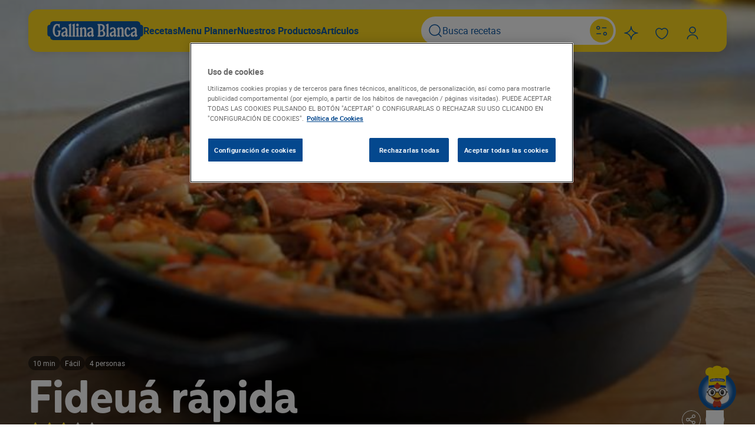

--- FILE ---
content_type: text/html; charset=UTF-8
request_url: https://www.gallinablanca.es/receta/fideua-rapida/
body_size: 51999
content:
<!DOCTYPE html>
<html lang="es">
	<head>
		<meta charset="UTF-8" />
		<meta http-equiv="Content-Type" content="text/html; charset=UTF-8" />
		<meta http-equiv="X-UA-Compatible" content="IE=edge,chrome=1" />
		<meta
			name="viewport"
			content="width=device-width, initial-scale=1.0, maximum-scale=1.0, user-scalable=0" />

		<title>
							Fideuá rápida - Gallina Blanca
					</title>

		<link rel="author" href="/wp-content/themes/gallinablanca/humans.txt" />
		<link rel="pingback" href="https://www.gallinablanca.es/xmlrpc.php" />
		<link rel="profile" href="http://gmpg.org/xfn/11" />

		<link rel="preconnect" href="https://fonts.googleapis.com" />
		<link rel="preconnect" href="https://fonts.gstatic.com" crossorigin />
		<link
			rel="stylesheet"
			href="https://fonts.googleapis.com/css?family=Open+Sans:400,300,700&subset=latin,cyrillic" />

		<script>
	(function(w,d,u,t,o,c){w['dmtrackingobjectname']=o;c=d.createElement(t);c.async=1;c.src=u;t=d.getElementsByTagName
	(t)[0];t.parentNode.insertBefore(c,t);w[o]=w[o]||function(){(w[o].q=w[o].q||[]).push(arguments);};
	})(window, document, '//static.trackedweb.net/js/_dmptv4.js', 'script', 'dmPt');
	window.dmPt('create', 'DM-0933429434-01',
	'gallinablanca.es,gallinadpwor-c9dpfvedf6aehxcr.germanywestcentral-01.azurewebsites.net');
	window.dmPt('track');
</script>
		<!-- OneTrust Cookies Consent Notice start for gallinablanca.es -->
<script
	type="text/javascript"
	src="https://cdn.cookielaw.org/consent/999b1187-7ec1-4b72-90b7-dad4c6650890/OtAutoBlock.js"></script>
<script
	src="https://cdn.cookielaw.org/scripttemplates/otSDKStub.js"
	data-document-language="true"
	type="text/javascript"
	charset="UTF-8"
	data-domain-script="999b1187-7ec1-4b72-90b7-dad4c6650890"></script>
<script type="text/javascript">
	function OptanonWrapper() { }
</script>
<!-- OneTrust Cookies Consent Notice end for gallinablanca.es -->

																															<script type="application/ld+json">
				{"@context":"https:\/\/schema.org\/","@type":"Recipe","name":"Fideuá rápida","image":["\/wp-content\/uploads\/2007\/07\/154011958056fc72fcc30e020b76bbaf93f2d1be46-150x150.jpg","\/wp-content\/uploads\/2007\/07\/154011958056fc72fcc30e020b76bbaf93f2d1be46-300x200.jpg","\/wp-content\/uploads\/2007\/07\/154011958056fc72fcc30e020b76bbaf93f2d1be46.jpg","\/wp-content\/uploads\/2007\/07\/154011958056fc72fcc30e020b76bbaf93f2d1be46.jpg"],"author":{"@type":"Person","name":"multiplica"},"datePublished":"2007-07-11","description":"Hoy cocinamos una receta de fideuá rápida preparada con pescado, marisco y con unos fideos finísimos. ¡Toma nota!","prepTime":"PT10M","keywords":"Recetas con Pasta, Pastas, Fácil, primeros","recipeYield":"4","recipeCategory":"Pastas","nutrition":{"@type":"NutritionInformation","calories":"460 calories","proteinContent":"14 g","carbohydrateContent":"62 g","fatContent":"5 g","fiberContent":"26 g"},"aggregateRating":{"@type":"AggregateRating","ratingValue":"3.8","reviewCount":"106"},"recipeIngredient":["250 gramo fideo","4 diente ajo","100 gramo guisante","0 unidad pimiento rojo","250 gramo judía verde","750 mililitro Caldo para Fideuá Fácil de Marisco 100% Natural","75 mililitro vino blanco","300 gramo choco","300 gramo gamba","5 gramo colorante alimenticio","50 mililitro aceite de oliva virgen extra"],"recipeInstructions":[{"@type":"HowToStep","name":"Paso 1","text":"Comienza preparando una buena paellera, vertiendo un generoso chorro de aceite de oliva virgen extra y calentándolo a fuego medio. Una vez que el aceite esté caliente, agrega los fideos y sofríelos ligeramente, removiendo constantemente hasta que adquieran un ligero color dorado. Ten cuidado de no dejarlos demasiado tiempo, ya que pueden quemarse. Retira los fideos de la paellera y resérvalos. A continuación, en la misma paellera, incorpora los ajos picados, el medio pimiento rojo, los chocos en trozos, las judías verdes y los guisantes. Sofríe todo junto a fuego medio durante unos minutos, hasta que el pimiento esté tierno y las verduras comiencen a soltar sus jugos. Esta es una receta fideuá fácil y rápida que no solo te ahorra tiempo, sino que también profundiza en la combinación de sabores desde el inicio.","url":"https:\/\/www.gallinablanca.es\/receta\/fideua-rapida\/#step1","image":"\/wp-content\/uploads\/2025\/02\/154011957951d73f356232bd8d3548146a31cc175d.jpg"},{"@type":"HowToStep","name":"Paso 2","text":"Una vez que las verduras estén bien sofritas, añade el vino blanco a la paellera y procede a desglasear, raspando el fondo con una cuchara de madera. Esto permitirá que los sabores browned que se adhieren al fondo de la paellera se integren en el plato. Deja que el vino se cocine unos minutos, asegurándote de que el alcohol se evapore completamente, ya que esto ayudará a resaltar el sabor de las verduras en la receta fideuá fácil y rápida que estamos preparando. La combinación de ingredientes hasta este punto le dará una profundidad de sabor que hará que tu fideuá sea inolvidable.","url":"https:\/\/www.gallinablanca.es\/receta\/fideua-rapida\/#step2","image":"\/wp-content\/uploads\/2025\/02\/1540119579fc9a636ae0a82959213d060791fb0889.jpg"},{"@type":"HowToStep","name":"Paso 3","text":"Ahora es el momento de añadir el caldo de marisco natural y el colorante alimentario a la mezcla de la paellera. Remueve bien para que todo se integre de manera homogénea. Luego, reincorpora las gambas y los fideos que habías dorado en el primer paso. Deja que todo cueza a fuego medio durante aproximadamente 10 a 12 minutos, sin tapar, para permitir que los fideos absorban el sabor del caldo. Al finalizar la cocción, retira la paellera del fuego y deja reposar unos minutos antes de servir. Este tiempo de reposo es crucial para que los sabores se asienten en esta receta de fideuá fácil y rápida, asegurando que cada bocado sea perfecto. Disfruta de este delicioso plato, ideal para compartir.","url":"https:\/\/www.gallinablanca.es\/receta\/fideua-rapida\/#step3","image":"\/wp-content\/uploads\/2025\/02\/154011957984ce41cc02716398d03c8804acf194bf.jpg"}]}
			</script>
					<script type="application/ld+json">
				{"@context":"https:\/\/schema.org","@type":"BreadcrumbList","itemListElement":[{"@type":"ListItem","position":1,"name":"Inicio","item":"https:\/\/www.gallinablanca.es"},{"@type":"ListItem","position":2,"name":"Recetas","item":"https:\/\/www.gallinablanca.es\/recetas\/"},{"@type":"ListItem","position":3,"name":"Recetas con pasta","item":"https:\/\/www.gallinablanca.es\/recetas\/pasta\/"},{"@type":"ListItem","position":4,"name":"Fideuá rápida"}]}
			</script>
								
		
		
									<!-- Google Tag Manager -->
		<script>
			(function(w,d,s,l,i){w[l]=w[l]||[];w[l].push({'gtm.start': new
			Date().getTime(),event:'gtm.js'});var f=d.getElementsByTagName(s)[0],
			j=d.createElement(s),dl=l!='dataLayer'?'&l='+l:'';j.async=true;j.src=
			'https://www.googletagmanager.com/gtm.js?id=GTM-WVP864K';f.parentNode.insertBefore(j,f); })(window,document,'script','dataLayer','GTM-WVP864K');
		</script>
		<!-- End Google Tag Manager -->
	
		
		
				<meta name='robots' content='index, follow, max-image-preview:large, max-snippet:-1, max-video-preview:-1' />

	<!-- This site is optimized with the Yoast SEO plugin v25.9 - https://yoast.com/wordpress/plugins/seo/ -->
	<title>Fideuá rápida - Gallina Blanca</title>
	<meta name="description" content="Hoy cocinamos una receta de fideuá rápida preparada con pescado, marisco y con unos fideos finísimos. ¡Toma nota!" />
	<link rel="canonical" href="https://www.gallinablanca.es/receta/fideua-rapida/" />
	<meta property="og:locale" content="es_ES" />
	<meta property="og:type" content="article" />
	<meta property="og:title" content="Fideuá rápida - Gallina Blanca" />
	<meta property="og:description" content="Hoy cocinamos una receta de fideuá rápida preparada con pescado, marisco y con unos fideos finísimos. ¡Toma nota!" />
	<meta property="og:url" content="https://www.gallinablanca.es/receta/fideua-rapida/" />
	<meta property="og:site_name" content="Gallina Blanca" />
	<meta property="article:modified_time" content="2025-11-20T03:46:04+00:00" />
	<meta property="og:image" content="https://www.gallinablanca.es/wp-content/uploads/2007/07/154011958056fc72fcc30e020b76bbaf93f2d1be46.jpg" />
	<meta property="og:image:width" content="700" />
	<meta property="og:image:height" content="467" />
	<meta property="og:image:type" content="image/jpeg" />
	<meta name="twitter:card" content="summary_large_image" />
	<!-- / Yoast SEO plugin. -->


<link rel='dns-prefetch' href='//www.google.com' />
<link rel="alternate" title="oEmbed (JSON)" type="application/json+oembed" href="https://www.gallinablanca.es/wp-json/oembed/1.0/embed?url=https%3A%2F%2Fwww.gallinablanca.es%2Freceta%2Ffideua-rapida%2F" />
<link rel="alternate" title="oEmbed (XML)" type="text/xml+oembed" href="https://www.gallinablanca.es/wp-json/oembed/1.0/embed?url=https%3A%2F%2Fwww.gallinablanca.es%2Freceta%2Ffideua-rapida%2F&#038;format=xml" />
<style id='wp-img-auto-sizes-contain-inline-css' type='text/css'>
img:is([sizes=auto i],[sizes^="auto," i]){contain-intrinsic-size:3000px 1500px}
/*# sourceURL=wp-img-auto-sizes-contain-inline-css */
</style>
<style id='classic-theme-styles-inline-css' type='text/css'>
/**
 * These rules are needed for backwards compatibility.
 * They should match the button element rules in the base theme.json file.
 */
.wp-block-button__link {
	color: #ffffff;
	background-color: #32373c;
	border-radius: 9999px; /* 100% causes an oval, but any explicit but really high value retains the pill shape. */

	/* This needs a low specificity so it won't override the rules from the button element if defined in theme.json. */
	box-shadow: none;
	text-decoration: none;

	/* The extra 2px are added to size solids the same as the outline versions.*/
	padding: calc(0.667em + 2px) calc(1.333em + 2px);

	font-size: 1.125em;
}

.wp-block-file__button {
	background: #32373c;
	color: #ffffff;
	text-decoration: none;
}

/*# sourceURL=/wp-includes/css/classic-themes.css */
</style>
<link rel='stylesheet' id='gallinablanca_frontend_style-css' href='/wp-content/themes/gallinablanca/style.css?ver=.1768861360' type='text/css' media='all' />
<link rel="https://api.w.org/" href="https://www.gallinablanca.es/wp-json/" /><link rel="alternate" title="JSON" type="application/json" href="https://www.gallinablanca.es/wp-json/wp/v2/recipes_post/72049" /><link rel='shortlink' href='https://www.gallinablanca.es/?p=72049' />
			<script>
				(function(e, d) {
					try {
						var
							a = window.swnDataLayer = window.swnDataLayer || {};
						a.appId = e || a.appId,
							a.eventBuffer = a.eventBuffer || [],
							a.loadBuffer = a.loadBuffer || [],
							a.push = a.push || function(e) {
								a.eventBuffer.push(e)
							}, a.load = a.
						load || function(e) {
							a.loadBuffer.push(e)
						}, a.dnt = a.dnt != null ? a.dnt : d;
						var
							t = document.getElementsByTagName("script")[0],
							n = document.createElement("script");
						n.async = !
							0, n.src = "//wtb-tag.mikmak.ai/scripts/" + a.appId + "/tag.min.js", t.parentNode.insertBefore(n, t)
					} catch (e) {
						console.log(e)
					}
				}("67f82e22fed6be0f03388747", false));
			</script>
<link rel="icon" href="/wp-content/uploads/2025/09/cropped-gallina-blanca-32x32.jpg" sizes="32x32" />
<link rel="icon" href="/wp-content/uploads/2025/09/cropped-gallina-blanca-192x192.jpg" sizes="192x192" />
<link rel="apple-touch-icon" href="/wp-content/uploads/2025/09/cropped-gallina-blanca-180x180.jpg" />
<meta name="msapplication-TileImage" content="/wp-content/uploads/2025/09/cropped-gallina-blanca-270x270.jpg" />

	<style id='global-styles-inline-css' type='text/css'>
:root{--wp--preset--aspect-ratio--square: 1;--wp--preset--aspect-ratio--4-3: 4/3;--wp--preset--aspect-ratio--3-4: 3/4;--wp--preset--aspect-ratio--3-2: 3/2;--wp--preset--aspect-ratio--2-3: 2/3;--wp--preset--aspect-ratio--16-9: 16/9;--wp--preset--aspect-ratio--9-16: 9/16;--wp--preset--color--black: #000000;--wp--preset--color--cyan-bluish-gray: #abb8c3;--wp--preset--color--white: #ffffff;--wp--preset--color--pale-pink: #f78da7;--wp--preset--color--vivid-red: #cf2e2e;--wp--preset--color--luminous-vivid-orange: #ff6900;--wp--preset--color--luminous-vivid-amber: #fcb900;--wp--preset--color--light-green-cyan: #7bdcb5;--wp--preset--color--vivid-green-cyan: #00d084;--wp--preset--color--pale-cyan-blue: #8ed1fc;--wp--preset--color--vivid-cyan-blue: #0693e3;--wp--preset--color--vivid-purple: #9b51e0;--wp--preset--gradient--vivid-cyan-blue-to-vivid-purple: linear-gradient(135deg,rgb(6,147,227) 0%,rgb(155,81,224) 100%);--wp--preset--gradient--light-green-cyan-to-vivid-green-cyan: linear-gradient(135deg,rgb(122,220,180) 0%,rgb(0,208,130) 100%);--wp--preset--gradient--luminous-vivid-amber-to-luminous-vivid-orange: linear-gradient(135deg,rgb(252,185,0) 0%,rgb(255,105,0) 100%);--wp--preset--gradient--luminous-vivid-orange-to-vivid-red: linear-gradient(135deg,rgb(255,105,0) 0%,rgb(207,46,46) 100%);--wp--preset--gradient--very-light-gray-to-cyan-bluish-gray: linear-gradient(135deg,rgb(238,238,238) 0%,rgb(169,184,195) 100%);--wp--preset--gradient--cool-to-warm-spectrum: linear-gradient(135deg,rgb(74,234,220) 0%,rgb(151,120,209) 20%,rgb(207,42,186) 40%,rgb(238,44,130) 60%,rgb(251,105,98) 80%,rgb(254,248,76) 100%);--wp--preset--gradient--blush-light-purple: linear-gradient(135deg,rgb(255,206,236) 0%,rgb(152,150,240) 100%);--wp--preset--gradient--blush-bordeaux: linear-gradient(135deg,rgb(254,205,165) 0%,rgb(254,45,45) 50%,rgb(107,0,62) 100%);--wp--preset--gradient--luminous-dusk: linear-gradient(135deg,rgb(255,203,112) 0%,rgb(199,81,192) 50%,rgb(65,88,208) 100%);--wp--preset--gradient--pale-ocean: linear-gradient(135deg,rgb(255,245,203) 0%,rgb(182,227,212) 50%,rgb(51,167,181) 100%);--wp--preset--gradient--electric-grass: linear-gradient(135deg,rgb(202,248,128) 0%,rgb(113,206,126) 100%);--wp--preset--gradient--midnight: linear-gradient(135deg,rgb(2,3,129) 0%,rgb(40,116,252) 100%);--wp--preset--font-size--small: 13px;--wp--preset--font-size--medium: 20px;--wp--preset--font-size--large: 36px;--wp--preset--font-size--x-large: 42px;--wp--preset--spacing--20: 0.44rem;--wp--preset--spacing--30: 0.67rem;--wp--preset--spacing--40: 1rem;--wp--preset--spacing--50: 1.5rem;--wp--preset--spacing--60: 2.25rem;--wp--preset--spacing--70: 3.38rem;--wp--preset--spacing--80: 5.06rem;--wp--preset--shadow--natural: 6px 6px 9px rgba(0, 0, 0, 0.2);--wp--preset--shadow--deep: 12px 12px 50px rgba(0, 0, 0, 0.4);--wp--preset--shadow--sharp: 6px 6px 0px rgba(0, 0, 0, 0.2);--wp--preset--shadow--outlined: 6px 6px 0px -3px rgb(255, 255, 255), 6px 6px rgb(0, 0, 0);--wp--preset--shadow--crisp: 6px 6px 0px rgb(0, 0, 0);}:where(.is-layout-flex){gap: 0.5em;}:where(.is-layout-grid){gap: 0.5em;}body .is-layout-flex{display: flex;}.is-layout-flex{flex-wrap: wrap;align-items: center;}.is-layout-flex > :is(*, div){margin: 0;}body .is-layout-grid{display: grid;}.is-layout-grid > :is(*, div){margin: 0;}:where(.wp-block-columns.is-layout-flex){gap: 2em;}:where(.wp-block-columns.is-layout-grid){gap: 2em;}:where(.wp-block-post-template.is-layout-flex){gap: 1.25em;}:where(.wp-block-post-template.is-layout-grid){gap: 1.25em;}.has-black-color{color: var(--wp--preset--color--black) !important;}.has-cyan-bluish-gray-color{color: var(--wp--preset--color--cyan-bluish-gray) !important;}.has-white-color{color: var(--wp--preset--color--white) !important;}.has-pale-pink-color{color: var(--wp--preset--color--pale-pink) !important;}.has-vivid-red-color{color: var(--wp--preset--color--vivid-red) !important;}.has-luminous-vivid-orange-color{color: var(--wp--preset--color--luminous-vivid-orange) !important;}.has-luminous-vivid-amber-color{color: var(--wp--preset--color--luminous-vivid-amber) !important;}.has-light-green-cyan-color{color: var(--wp--preset--color--light-green-cyan) !important;}.has-vivid-green-cyan-color{color: var(--wp--preset--color--vivid-green-cyan) !important;}.has-pale-cyan-blue-color{color: var(--wp--preset--color--pale-cyan-blue) !important;}.has-vivid-cyan-blue-color{color: var(--wp--preset--color--vivid-cyan-blue) !important;}.has-vivid-purple-color{color: var(--wp--preset--color--vivid-purple) !important;}.has-black-background-color{background-color: var(--wp--preset--color--black) !important;}.has-cyan-bluish-gray-background-color{background-color: var(--wp--preset--color--cyan-bluish-gray) !important;}.has-white-background-color{background-color: var(--wp--preset--color--white) !important;}.has-pale-pink-background-color{background-color: var(--wp--preset--color--pale-pink) !important;}.has-vivid-red-background-color{background-color: var(--wp--preset--color--vivid-red) !important;}.has-luminous-vivid-orange-background-color{background-color: var(--wp--preset--color--luminous-vivid-orange) !important;}.has-luminous-vivid-amber-background-color{background-color: var(--wp--preset--color--luminous-vivid-amber) !important;}.has-light-green-cyan-background-color{background-color: var(--wp--preset--color--light-green-cyan) !important;}.has-vivid-green-cyan-background-color{background-color: var(--wp--preset--color--vivid-green-cyan) !important;}.has-pale-cyan-blue-background-color{background-color: var(--wp--preset--color--pale-cyan-blue) !important;}.has-vivid-cyan-blue-background-color{background-color: var(--wp--preset--color--vivid-cyan-blue) !important;}.has-vivid-purple-background-color{background-color: var(--wp--preset--color--vivid-purple) !important;}.has-black-border-color{border-color: var(--wp--preset--color--black) !important;}.has-cyan-bluish-gray-border-color{border-color: var(--wp--preset--color--cyan-bluish-gray) !important;}.has-white-border-color{border-color: var(--wp--preset--color--white) !important;}.has-pale-pink-border-color{border-color: var(--wp--preset--color--pale-pink) !important;}.has-vivid-red-border-color{border-color: var(--wp--preset--color--vivid-red) !important;}.has-luminous-vivid-orange-border-color{border-color: var(--wp--preset--color--luminous-vivid-orange) !important;}.has-luminous-vivid-amber-border-color{border-color: var(--wp--preset--color--luminous-vivid-amber) !important;}.has-light-green-cyan-border-color{border-color: var(--wp--preset--color--light-green-cyan) !important;}.has-vivid-green-cyan-border-color{border-color: var(--wp--preset--color--vivid-green-cyan) !important;}.has-pale-cyan-blue-border-color{border-color: var(--wp--preset--color--pale-cyan-blue) !important;}.has-vivid-cyan-blue-border-color{border-color: var(--wp--preset--color--vivid-cyan-blue) !important;}.has-vivid-purple-border-color{border-color: var(--wp--preset--color--vivid-purple) !important;}.has-vivid-cyan-blue-to-vivid-purple-gradient-background{background: var(--wp--preset--gradient--vivid-cyan-blue-to-vivid-purple) !important;}.has-light-green-cyan-to-vivid-green-cyan-gradient-background{background: var(--wp--preset--gradient--light-green-cyan-to-vivid-green-cyan) !important;}.has-luminous-vivid-amber-to-luminous-vivid-orange-gradient-background{background: var(--wp--preset--gradient--luminous-vivid-amber-to-luminous-vivid-orange) !important;}.has-luminous-vivid-orange-to-vivid-red-gradient-background{background: var(--wp--preset--gradient--luminous-vivid-orange-to-vivid-red) !important;}.has-very-light-gray-to-cyan-bluish-gray-gradient-background{background: var(--wp--preset--gradient--very-light-gray-to-cyan-bluish-gray) !important;}.has-cool-to-warm-spectrum-gradient-background{background: var(--wp--preset--gradient--cool-to-warm-spectrum) !important;}.has-blush-light-purple-gradient-background{background: var(--wp--preset--gradient--blush-light-purple) !important;}.has-blush-bordeaux-gradient-background{background: var(--wp--preset--gradient--blush-bordeaux) !important;}.has-luminous-dusk-gradient-background{background: var(--wp--preset--gradient--luminous-dusk) !important;}.has-pale-ocean-gradient-background{background: var(--wp--preset--gradient--pale-ocean) !important;}.has-electric-grass-gradient-background{background: var(--wp--preset--gradient--electric-grass) !important;}.has-midnight-gradient-background{background: var(--wp--preset--gradient--midnight) !important;}.has-small-font-size{font-size: var(--wp--preset--font-size--small) !important;}.has-medium-font-size{font-size: var(--wp--preset--font-size--medium) !important;}.has-large-font-size{font-size: var(--wp--preset--font-size--large) !important;}.has-x-large-font-size{font-size: var(--wp--preset--font-size--x-large) !important;}
/*# sourceURL=global-styles-inline-css */
</style>
<style id='core-block-supports-inline-css' type='text/css'>
/**
 * Core styles: block-supports
 */

/*# sourceURL=core-block-supports-inline-css */
</style>
</head>

	<body id="-page" class="wp-singular recipes_post-template-default single single-recipes_post postid-72049 wp-theme-gallinablanca no-sidebar ">
					<!-- Google Tag Manager (noscript) -->
		<noscript>
			<iframe
				src="https://www.googletagmanager.com/ns.html?id=GTM-WVP864K"
				height="0"
				width="0"
				style="display:none;visibility:hidden"></iframe>
		</noscript>
		<!-- End Google Tag Manager (noscript) -->
			

		<header class="header" id="header">
	<div class="container">
		

<div class="navigation">
	<div class="navigation_nav">
		<div class="navigation_left">
			<div class="show-on-mobile">
				

									


	<button class="btn btn-icon" id="mobileMenuBtn">	
	
	
			

<span class="icon"><svg width="24" height="24" viewBox="0 0 24 24" fill="none" xmlns="http://www.w3.org/2000/svg">
<path fill-rule="evenodd" clip-rule="evenodd" d="M0 4.9C0 4.40294 0.402944 4 0.9 4H22.9C23.3971 4 23.8 4.40294 23.8 4.9C23.8 5.39706 23.3971 5.8 22.9 5.8H0.9C0.402944 5.8 0 5.39706 0 4.9Z" fill="black"/>
<path fill-rule="evenodd" clip-rule="evenodd" d="M0 11.9C0 11.4029 0.402944 11 0.9 11H11.9C12.3971 11 12.8 11.4029 12.8 11.9C12.8 12.3971 12.3971 12.8 11.9 12.8H0.9C0.402944 12.8 0 12.3971 0 11.9Z" fill="black"/>
<path fill-rule="evenodd" clip-rule="evenodd" d="M0.9 18C0.402944 18 0 18.4029 0 18.9C0 19.3971 0.402944 19.8 0.9 19.8H6.9C7.39706 19.8 7.8 19.3971 7.8 18.9C7.8 18.4029 7.39706 18 6.9 18H0.9Z" fill="black"/>
</svg>
</span>
	</button>
			</div>
			<div class="show-on-desktop">
				<a class="navigation_logo" href="https://www.gallinablanca.es/home/"><div class="logo">
	

<span class="icon"><svg width="345" height="68" viewBox="0 0 345 68" fill="none" xmlns="http://www.w3.org/2000/svg">
<path d="M321.468 68H23.519C15.2905 68 9.95278 63.4379 9.95278 56.3469V55.2667H8.87509C3.06824 55.2667 0 51.8737 0 45.7485V22.2388C0 16.1263 3.10628 12.7079 8.87509 12.7079H9.9401V11.6531C9.97814 4.56214 15.3159 0 23.5443 0H321.494C329.735 0 335.06 4.56214 335.06 11.6531V12.7079H336.125C341.944 12.7079 345 16.1136 345 22.2261V45.7485C345 51.8737 341.894 55.2667 336.125 55.2667H335.06V56.3469C335.035 63.4379 329.71 68 321.468 68Z" fill="#115AA5"/>
<path d="M19.4302 33.6123C19.4302 19.138 25.4156 9.70873 34.3874 9.70873C37.2085 9.70873 38.6572 10.8779 40.017 10.8779C41.3767 10.8779 41.5801 9.70873 43.0288 9.70873C43.9056 9.70873 44.3885 10.2933 44.3885 11.4624V21.2729C44.3885 22.7343 44.0073 23.3189 42.9398 23.3189C42.063 23.3189 41.4784 22.6327 40.9955 21.2729L40.017 18.4518C39.0512 15.6433 37.7931 14.6394 35.6455 14.6394C30.4098 14.6394 26.5212 22.6962 26.5212 33.7013C26.5212 44.9732 29.6219 51.378 34.9719 51.378C38.1743 51.378 39.8264 49.4336 39.8264 45.6467V40.7923C39.8264 38.4667 39.2418 37.3993 37.5008 36.713C36.0394 36.1412 35.4548 35.5566 35.4548 34.6798C35.4548 33.8029 35.9377 33.409 36.9163 33.409H47.2097C48.1755 33.409 48.6711 33.8919 48.6711 34.6798C48.6334 35.0827 48.5095 35.4728 48.3078 35.8237C48.1061 36.1745 47.8312 36.4778 47.5019 36.713C46.5234 37.5899 46.1422 38.759 46.1422 40.7923V45.5577C46.1422 52.3565 42.063 56.1434 34.9719 56.1434C25.4156 56.1434 19.4302 47.502 19.4302 33.6123ZM62.5608 36.6241C64.6957 35.9379 65.3693 34.8704 65.3693 32.3415C65.3693 28.0717 64.2128 26.1273 61.5569 26.1273C60.4894 26.1273 59.3203 26.8136 57.7445 28.3639C56.1687 29.9143 55.1775 30.4989 54.0084 30.4989C53.608 30.5365 53.2042 30.4835 52.827 30.3439C52.4499 30.2043 52.1089 29.9817 51.8294 29.6924C51.55 29.4032 51.3392 29.0548 51.2126 28.6731C51.086 28.2913 51.047 27.886 51.0983 27.4871C51.0983 24.0941 55.4698 21.6669 61.684 21.6669C67.8981 21.6669 72.079 26.1273 72.079 32.9261V45.9517C72.079 48.0866 72.3713 48.7601 73.5404 49.5353C73.8349 49.7239 74.0775 49.9832 74.2462 50.2894C74.4148 50.5957 74.5042 50.9393 74.5062 51.289C74.5062 53.6146 71.3928 56.1434 68.6733 56.1434C66.3478 56.1434 65.3693 54.987 65.3693 51.9752C65.3693 51.4796 65.2803 51.3907 65.077 51.3907C64.8736 51.3907 64.6957 51.5813 64.3018 52.1658C62.4591 54.987 60.4894 56.1434 57.7064 56.1434C53.2332 56.1434 50.2214 52.941 50.2214 48.1756C50.2214 42.3553 53.2332 39.5342 62.5608 36.6241ZM60.9088 50.5138C63.6283 50.5138 65.3693 48.3789 65.3693 44.9732V41.936C65.3693 40.7669 64.988 40.3729 63.7172 40.3729C62.0676 40.3236 60.4636 40.918 59.2445 42.0303C58.0254 43.1427 57.2869 44.6857 57.1854 46.3329C57.1854 48.9635 58.4562 50.5138 60.9088 50.5138ZM77.518 11.8564L82.3724 9.31479C82.9176 9.01721 83.5115 8.81926 84.1261 8.73022C85.003 8.73022 85.3969 9.21313 85.3969 10.1916V48.5695C85.3117 49.3075 85.3893 50.0552 85.6242 50.76C85.8591 51.4648 86.2457 52.1095 86.7567 52.6488C87.6335 53.4239 87.8241 53.7162 87.8241 54.4024C87.8373 54.5805 87.8104 54.7593 87.7454 54.9255C87.6804 55.0918 87.5789 55.2414 87.4485 55.3634C87.318 55.4853 87.1619 55.5764 86.9916 55.63C86.8213 55.6836 86.6411 55.6984 86.4644 55.6732H77.5688C77.3921 55.6984 77.2119 55.6836 77.0416 55.63C76.8713 55.5764 76.7152 55.4853 76.5847 55.3634C76.4543 55.2414 76.3528 55.0918 76.2878 54.9255C76.2228 54.7593 76.1959 54.5805 76.2091 54.4024C76.2091 53.7162 76.3997 53.4239 77.2766 52.6488C77.7875 52.1095 78.1741 51.4648 78.409 50.76C78.6439 50.0552 78.7215 49.3075 78.6363 48.5695V18.9474C78.6363 17.0031 78.344 16.3168 77.1749 15.351C76.3997 14.6648 76.1074 14.1819 76.1074 13.5974C76.1074 13.0128 76.3489 12.4282 77.518 11.8564ZM90.8232 11.8564L95.6776 9.31479C96.2228 9.01721 96.8166 8.81926 97.4313 8.73022C98.3081 8.73022 98.7021 9.21313 98.7021 10.1916V48.5695C98.6169 49.3075 98.6945 50.0552 98.9294 50.76C99.1643 51.4648 99.5509 52.1095 100.062 52.6488C100.939 53.4239 101.129 53.7162 101.129 54.4024C101.142 54.5805 101.116 54.7593 101.051 54.9255C100.986 55.0918 100.884 55.2414 100.754 55.3634C100.623 55.4853 100.467 55.5764 100.297 55.63C100.126 55.6836 99.9463 55.6984 99.7696 55.6732H90.874C90.6973 55.6984 90.5171 55.6836 90.3468 55.63C90.1765 55.5764 90.0204 55.4853 89.8899 55.3634C89.7595 55.2414 89.658 55.0918 89.593 54.9255C89.528 54.7593 89.5011 54.5805 89.5143 54.4024C89.5143 53.7162 89.7049 53.4239 90.5817 52.6488C91.0927 52.1095 91.4793 51.4648 91.7142 50.76C91.9491 50.0552 92.0267 49.3075 91.9415 48.5695V18.9474C91.9415 17.0031 91.6492 16.3168 90.4801 15.351C89.7049 14.6648 89.4126 14.1819 89.4126 13.5974C89.4126 13.0128 89.7557 12.4282 90.8232 11.8564ZM104.128 24.6786L108.995 22.1371C109.526 21.8261 110.123 21.6433 110.736 21.6033C111.613 21.6033 112.007 22.0862 112.007 23.0647V48.6076C111.922 49.3456 112 50.0933 112.235 50.7981C112.469 51.5029 112.856 52.1476 113.367 52.6869C114.231 53.4621 114.434 53.7543 114.434 54.4406C114.435 54.6152 114.399 54.7881 114.33 54.9483C114.261 55.1086 114.159 55.2529 114.031 55.3721C113.904 55.4914 113.753 55.583 113.588 55.6414C113.424 55.6998 113.249 55.7236 113.075 55.7114H104.205C104.028 55.7365 103.848 55.7218 103.677 55.6681C103.507 55.6145 103.351 55.5234 103.221 55.4015C103.09 55.2796 102.989 55.13 102.924 54.9637C102.859 54.7974 102.832 54.6186 102.845 54.4406C102.845 53.7543 103.035 53.4621 103.912 52.6869C104.423 52.1476 104.81 51.5029 105.045 50.7981C105.28 50.0933 105.357 49.3456 105.272 48.6076V31.7697C105.272 29.8253 104.98 29.1391 103.811 28.1733C103.035 27.4871 102.743 27.0042 102.743 26.4196C102.743 25.8351 103.061 25.2505 104.128 24.6786ZM108.411 8.74293C109.038 8.73405 109.659 8.85586 110.236 9.10058C110.813 9.34531 111.333 9.70758 111.762 10.1643C112.191 10.621 112.521 11.1622 112.729 11.7533C112.938 12.3444 113.021 12.9724 112.973 13.5974C113.006 14.2176 112.912 14.8379 112.697 15.4207C112.482 16.0034 112.151 16.5363 111.724 16.9869C111.296 17.4375 110.781 17.7963 110.211 18.0416C109.64 18.2868 109.026 18.4132 108.405 18.4132C107.784 18.4132 107.169 18.2868 106.598 18.0416C106.028 17.7963 105.513 17.4375 105.086 16.9869C104.658 16.5363 104.327 16.0034 104.112 15.4207C103.897 14.8379 103.803 14.2176 103.836 13.5974C103.79 12.9718 103.875 12.3435 104.085 11.7523C104.295 11.1612 104.625 10.6203 105.056 10.1638C105.486 9.70726 106.006 9.34521 106.584 9.10061C107.162 8.85601 107.784 8.73421 108.411 8.74293ZM117.739 24.4753L122.491 22.0481C122.934 21.7813 123.436 21.6285 123.953 21.6033C124.83 21.6033 125.312 22.0862 125.312 23.0647V25.8732C125.312 26.2671 125.401 26.3688 125.605 26.3688C125.808 26.3688 125.986 26.1655 126.38 25.5809C128.35 22.6327 129.976 21.6033 132.492 21.6033C137.449 21.6033 139.876 24.9074 139.876 31.7697V48.5695C139.79 49.3075 139.868 50.0552 140.103 50.76C140.338 51.4648 140.724 52.1095 141.235 52.6488C142.112 53.4239 142.303 53.7162 142.303 54.4024C142.316 54.5805 142.289 54.7593 142.224 54.9255C142.159 55.0918 142.058 55.2414 141.927 55.3634C141.797 55.4853 141.641 55.5764 141.47 55.63C141.3 55.6836 141.12 55.6984 140.943 55.6732H132.048C131.871 55.6984 131.691 55.6836 131.52 55.63C131.35 55.5764 131.194 55.4853 131.064 55.3634C130.933 55.2414 130.832 55.0918 130.767 54.9255C130.702 54.7593 130.675 54.5805 130.688 54.4024C130.688 53.7162 130.879 53.4239 131.755 52.6488C132.266 52.1095 132.653 51.4648 132.888 50.76C133.123 50.0552 133.2 49.3075 133.115 48.5695V31.7697C133.115 28.7579 131.755 27.1059 129.226 27.1059C126.698 27.1059 125.249 28.7579 125.249 31.7697V48.5695C125.164 49.3075 125.241 50.0552 125.476 50.76C125.711 51.4648 126.098 52.1095 126.609 52.6488C127.485 53.4239 127.676 53.7162 127.676 54.4024C127.689 54.5805 127.662 54.7593 127.597 54.9255C127.532 55.0918 127.431 55.2414 127.3 55.3634C127.17 55.4853 127.014 55.5764 126.844 55.63C126.673 55.6836 126.493 55.6984 126.316 55.6732H117.421C117.244 55.6984 117.064 55.6836 116.894 55.63C116.723 55.5764 116.567 55.4853 116.437 55.3634C116.306 55.2414 116.205 55.0918 116.14 54.9255C116.075 54.7593 116.048 54.5805 116.061 54.4024C116.061 53.7162 116.264 53.4239 117.129 52.6488C117.64 52.1095 118.026 51.4648 118.261 50.76C118.496 50.0552 118.574 49.3075 118.488 48.5695V31.7697C118.488 29.7237 118.196 28.9485 117.04 28.1733C116.725 27.999 116.461 27.7456 116.273 27.438C116.086 27.1305 115.982 26.7795 115.972 26.4196C116.087 25.4157 116.913 24.8693 117.739 24.4753ZM156.002 36.6241C158.137 35.9379 158.823 34.8704 158.823 32.3415C158.823 28.0717 157.654 26.1273 154.935 26.1273C153.867 26.1273 152.698 26.8136 151.122 28.3639C149.546 29.9143 148.682 30.4989 147.411 30.4989C147.011 30.5361 146.606 30.483 146.229 30.3434C145.851 30.2039 145.51 29.9815 145.229 29.6925C144.949 29.4036 144.737 29.0555 144.609 28.6739C144.48 28.2922 144.439 27.8867 144.489 27.4871C144.489 24.0941 148.86 21.6669 155.074 21.6669C161.289 21.6669 165.469 26.1273 165.469 32.9261V45.9517C165.469 48.0866 165.762 48.7601 166.931 49.5353C167.227 49.7222 167.471 49.981 167.64 50.2877C167.809 50.5944 167.897 50.9389 167.897 51.289C167.897 53.6146 164.796 56.1434 162.076 56.1434C159.738 56.1434 158.772 54.987 158.772 51.9752C158.772 51.4796 158.671 51.3907 158.48 51.3907C158.289 51.3907 158.086 51.5813 157.705 52.1658C155.862 54.987 153.893 56.1434 151.097 56.1434C146.624 56.1434 143.625 52.941 143.625 48.1756C143.675 42.3553 146.674 39.5342 156.002 36.6241ZM154.35 50.5138C157.07 50.5138 158.823 48.3789 158.823 44.9732V41.936C158.823 40.7669 158.429 40.3729 157.171 40.3729C155.498 40.3037 153.866 40.8977 152.628 42.0256C151.391 43.1536 150.649 44.7243 150.563 46.3965C150.563 48.9635 151.923 50.5138 154.35 50.5138ZM181.647 52.3565C182.625 51.4796 183.006 50.3232 183.006 48.2772V17.5876C183.006 15.5417 182.625 14.3725 181.647 13.5084C181.308 13.2717 181.025 12.9635 180.819 12.6055C180.613 12.2476 180.487 11.8487 180.452 11.437C180.452 10.6618 180.935 10.1662 181.901 10.1662H191.622C201.229 10.1662 206.872 14.83 206.872 22.6962C206.926 24.6215 206.522 26.5322 205.694 28.2709C204.865 30.0097 203.636 31.5268 202.106 32.6973C201.623 33.0913 201.623 33.4725 202.106 33.7648C203.992 35.0402 205.555 36.7382 206.669 38.7238C207.783 40.7094 208.418 42.9276 208.524 45.2019C208.524 52.0006 204.152 55.597 195.816 55.597H181.939C180.973 55.597 180.49 55.1141 180.49 54.3262C180.535 53.9354 180.661 53.5583 180.86 53.2191C181.059 52.8798 181.327 52.586 181.647 52.3565ZM190.784 33.2946C197.29 31.9349 199.819 29.2154 199.819 23.4841C199.819 18.2357 196.807 14.8427 192.194 14.8427H190.733C190.629 14.8329 190.523 14.8462 190.425 14.8817C190.326 14.9172 190.237 14.974 190.163 15.048C190.089 15.1221 190.032 15.2115 189.997 15.31C189.961 15.4085 189.948 15.5137 189.958 15.6179V32.6338C189.907 33.1294 190.199 33.4217 190.784 33.32V33.2946ZM190.682 50.9713H195.053C199.336 50.9713 201.407 48.8364 201.407 44.3632C201.232 41.1997 199.871 38.2185 197.595 36.0141C197.451 35.8804 197.268 35.7979 197.072 35.7795C196.877 35.7611 196.681 35.8079 196.515 35.9124C194.632 36.7098 192.647 37.2443 190.618 37.5009C190.123 37.5899 189.932 37.7932 189.932 38.2761V50.2215C189.923 50.3235 189.936 50.4263 189.97 50.5228C190.004 50.6194 190.058 50.7074 190.129 50.781C190.201 50.8546 190.287 50.912 190.382 50.9492C190.477 50.9864 190.58 51.0026 190.682 50.9967V50.9713ZM212.222 11.8564L217.076 9.31479C217.618 9.01937 218.207 8.8215 218.817 8.73022C219.694 8.73022 220.088 9.21313 220.088 10.1916V48.5695C220.003 49.3075 220.08 50.0552 220.315 50.76C220.55 51.4648 220.937 52.1095 221.448 52.6488C222.325 53.4239 222.515 53.7162 222.515 54.4024C222.528 54.5805 222.501 54.7593 222.436 54.9255C222.371 55.0918 222.27 55.2414 222.14 55.3634C222.009 55.4853 221.853 55.5764 221.683 55.63C221.512 55.6836 221.332 55.6984 221.155 55.6732H212.26C212.083 55.6984 211.903 55.6836 211.733 55.63C211.562 55.5764 211.406 55.4853 211.276 55.3634C211.145 55.2414 211.044 55.0918 210.979 54.9255C210.914 54.7593 210.887 54.5805 210.9 54.4024C210.9 53.7162 211.091 53.4239 211.968 52.6488C212.479 52.1095 212.865 51.4648 213.1 50.76C213.335 50.0552 213.413 49.3075 213.327 48.5695V18.9474C213.327 17.0031 213.035 16.3168 211.879 15.351C211.091 14.6648 210.811 14.1819 210.811 13.5974C210.811 13.0128 211.078 12.4282 212.222 11.8564ZM236.888 36.6241C239.023 35.9379 239.709 34.8704 239.709 32.3415C239.709 28.0717 238.54 26.1273 235.82 26.1273C234.753 26.1273 233.584 26.8136 232.008 28.3639C230.432 29.9143 229.466 30.4989 228.31 30.4989C227.91 30.5365 227.506 30.4835 227.129 30.3439C226.751 30.2043 226.411 29.9817 226.131 29.6924C225.852 29.4032 225.641 29.0548 225.514 28.6731C225.388 28.2913 225.349 27.886 225.4 27.4871C225.4 24.0941 229.771 21.6669 235.986 21.6669C242.2 21.6669 246.381 26.1273 246.381 32.9261V45.9517C246.381 48.0866 246.673 48.7601 247.842 49.5353C248.137 49.7239 248.379 49.9832 248.548 50.2894C248.716 50.5957 248.806 50.9393 248.808 51.289C248.808 53.6146 245.707 56.1434 242.988 56.1434C240.649 56.1434 239.684 54.987 239.684 51.9752C239.684 51.4796 239.582 51.3907 239.391 51.3907C239.201 51.3907 238.997 51.5813 238.616 52.1658C236.761 54.987 234.804 56.1434 232.008 56.1434C227.535 56.1434 224.523 52.941 224.523 48.1756C224.485 42.3553 227.471 39.5342 236.824 36.6241H236.888ZM235.236 50.5138C237.955 50.5138 239.709 48.3789 239.709 44.9732V41.936C239.709 40.7669 239.315 40.3729 238.057 40.3729C236.384 40.3037 234.751 40.8977 233.514 42.0256C232.277 43.1536 231.535 44.7243 231.449 46.3965C231.385 48.9635 232.745 50.5138 235.172 50.5138H235.236ZM252.239 24.4753L256.992 22.0481C257.432 21.7698 257.934 21.604 258.453 21.5652C259.33 21.5652 259.813 22.0481 259.813 23.0266V25.8351C259.813 26.229 259.915 26.3307 260.105 26.3307C260.296 26.3307 260.499 26.1273 260.88 25.5428C262.825 22.6327 264.477 21.5652 267.006 21.5652C271.962 21.5652 274.389 24.8693 274.389 31.7315V48.5695C274.304 49.3075 274.381 50.0552 274.616 50.76C274.851 51.4648 275.238 52.1095 275.749 52.6488C276.625 53.4239 276.816 53.7162 276.816 54.4024C276.829 54.5805 276.802 54.7593 276.737 54.9255C276.672 55.0918 276.571 55.2414 276.44 55.3634C276.31 55.4853 276.154 55.5764 275.984 55.63C275.813 55.6836 275.633 55.6984 275.456 55.6732H266.561C266.384 55.6984 266.204 55.6836 266.034 55.63C265.863 55.5764 265.707 55.4853 265.577 55.3634C265.446 55.2414 265.345 55.0918 265.28 54.9255C265.215 54.7593 265.188 54.5805 265.201 54.4024C265.201 53.7162 265.392 53.4239 266.269 52.6488C266.78 52.1095 267.166 51.4648 267.401 50.76C267.636 50.0552 267.714 49.3075 267.628 48.5695V31.7697C267.628 28.7579 266.269 27.1059 263.752 27.1059C261.236 27.1059 259.762 28.7579 259.762 31.7697V48.5695C259.677 49.3075 259.754 50.0552 259.989 50.76C260.224 51.4648 260.611 52.1095 261.122 52.6488C261.999 53.4239 262.189 53.7162 262.189 54.4024C262.202 54.5805 262.176 54.7593 262.111 54.9255C262.046 55.0918 261.944 55.2414 261.814 55.3634C261.683 55.4853 261.527 55.5764 261.357 55.63C261.186 55.6836 261.006 55.6984 260.83 55.6732H251.934C251.757 55.6984 251.577 55.6836 251.407 55.63C251.236 55.5764 251.08 55.4853 250.95 55.3634C250.819 55.2414 250.718 55.0918 250.653 54.9255C250.588 54.7593 250.561 54.5805 250.574 54.4024C250.574 53.7162 250.765 53.4239 251.642 52.6488C252.153 52.1095 252.539 51.4648 252.774 50.76C253.009 50.0552 253.087 49.3075 253.001 48.5695V31.7697C253.001 29.7237 252.709 28.9485 251.54 28.1733C251.225 27.999 250.961 27.7456 250.774 27.438C250.587 27.1305 250.483 26.7795 250.473 26.4196C250.523 25.6444 251.006 25.0599 252.175 24.4753H252.239ZM289.575 21.6033C290.706 21.5852 291.829 21.7978 292.875 22.2282C293.921 22.6585 294.868 23.2975 295.659 24.1062C296.45 24.9149 297.068 25.8763 297.475 26.9317C297.881 27.9871 298.069 29.1144 298.026 30.2447C298.026 32.189 297.149 33.3581 295.598 33.3581C294.048 33.3581 293.057 32.189 292.104 29.2789C291.227 26.6484 290.541 25.8732 289.092 25.8732C286.372 25.8732 284.809 30.448 284.809 38.2126C284.809 45.9771 286.855 50.3613 290.541 50.3613C292.104 50.3613 293.463 49.5734 295.204 47.5402C296.183 46.371 296.666 45.9898 297.339 45.9898C298.013 45.9898 298.216 46.371 298.216 46.9556C298.139 48.4724 297.671 49.9435 296.856 51.2255C296.185 52.6887 295.112 53.9313 293.762 54.8087C292.413 55.686 290.842 56.1621 289.232 56.1815C282.344 56.1815 277.973 49.1922 277.973 38.2126C277.922 28.1733 282.573 21.6033 289.575 21.6033ZM312.449 36.6622C314.584 35.976 315.258 34.9085 315.258 32.3796C315.258 28.1098 314.101 26.1655 311.382 26.1655C310.314 26.1655 309.145 26.8517 307.569 28.4021C305.993 29.9524 305.028 30.537 303.871 30.537C303.471 30.5746 303.067 30.5216 302.69 30.382C302.313 30.2424 301.972 30.0198 301.692 29.7306C301.413 29.4413 301.202 29.0929 301.075 28.7112C300.949 28.3294 300.91 27.9241 300.961 27.5252C300.961 24.1322 305.333 21.705 311.547 21.705C317.761 21.705 321.942 26.1655 321.942 32.9642V45.9517C321.942 48.0866 322.234 48.7601 323.403 49.5353C323.698 49.7239 323.94 49.9832 324.109 50.2894C324.278 50.5957 324.367 50.9393 324.369 51.289C324.369 53.6146 321.256 56.1434 318.536 56.1434C316.211 56.1434 315.232 54.987 315.232 51.9752C315.232 51.4796 315.143 51.3907 314.953 51.3907C314.762 51.3907 314.559 51.5813 314.165 52.1658C312.322 54.987 310.352 56.1434 307.569 56.1434C303.096 56.1434 300.084 52.941 300.084 48.1756C300.161 42.3553 303.172 39.5342 312.5 36.6241L312.449 36.6622ZM310.797 50.5519C313.517 50.5519 315.258 48.417 315.258 45.0113V41.936C315.258 40.7669 314.876 40.3729 313.618 40.3729C311.945 40.3037 310.313 40.8977 309.075 42.0256C307.838 43.1536 307.096 44.7243 307.01 46.3965C307.061 48.9635 308.421 50.5138 310.848 50.5138L310.797 50.5519Z" fill="white"/>
</svg>
</span>
</div>
</a>
			</div>
			<ul class="navigation_list">
									<li class="navigation_list-item">
													

									


	<button class="btn" id="desktopMenuBtn">	
	
			<span class="btn-text">Recetas</span>
	
	</button>
											</li>
									<li class="navigation_list-item">
													

	

<a class="txt-link txt-link-secondary txt-link-bold" href="https://www.gallinablanca.es/menu-planner/">
		<span class="txt-link_text">Menu Planner</span>
	</a>
											</li>
									<li class="navigation_list-item">
													

	

<a class="txt-link txt-link-secondary txt-link-bold" href="https://www.gallinablanca.es/productos/">
		<span class="txt-link_text">Nuestros Productos</span>
	</a>
											</li>
									<li class="navigation_list-item">
													

	

<a class="txt-link txt-link-secondary txt-link-bold" href="https://www.gallinablanca.es/articulos-trucos/">
		<span class="txt-link_text">Artículos</span>
	</a>
											</li>
							</ul>
		</div>
		<div class="show-on-mobile">
			<a class="navigation_logo" href="https://www.gallinablanca.es/home/"><div class="logo">
	

<span class="icon"><svg width="345" height="68" viewBox="0 0 345 68" fill="none" xmlns="http://www.w3.org/2000/svg">
<path d="M321.468 68H23.519C15.2905 68 9.95278 63.4379 9.95278 56.3469V55.2667H8.87509C3.06824 55.2667 0 51.8737 0 45.7485V22.2388C0 16.1263 3.10628 12.7079 8.87509 12.7079H9.9401V11.6531C9.97814 4.56214 15.3159 0 23.5443 0H321.494C329.735 0 335.06 4.56214 335.06 11.6531V12.7079H336.125C341.944 12.7079 345 16.1136 345 22.2261V45.7485C345 51.8737 341.894 55.2667 336.125 55.2667H335.06V56.3469C335.035 63.4379 329.71 68 321.468 68Z" fill="#115AA5"/>
<path d="M19.4302 33.6123C19.4302 19.138 25.4156 9.70873 34.3874 9.70873C37.2085 9.70873 38.6572 10.8779 40.017 10.8779C41.3767 10.8779 41.5801 9.70873 43.0288 9.70873C43.9056 9.70873 44.3885 10.2933 44.3885 11.4624V21.2729C44.3885 22.7343 44.0073 23.3189 42.9398 23.3189C42.063 23.3189 41.4784 22.6327 40.9955 21.2729L40.017 18.4518C39.0512 15.6433 37.7931 14.6394 35.6455 14.6394C30.4098 14.6394 26.5212 22.6962 26.5212 33.7013C26.5212 44.9732 29.6219 51.378 34.9719 51.378C38.1743 51.378 39.8264 49.4336 39.8264 45.6467V40.7923C39.8264 38.4667 39.2418 37.3993 37.5008 36.713C36.0394 36.1412 35.4548 35.5566 35.4548 34.6798C35.4548 33.8029 35.9377 33.409 36.9163 33.409H47.2097C48.1755 33.409 48.6711 33.8919 48.6711 34.6798C48.6334 35.0827 48.5095 35.4728 48.3078 35.8237C48.1061 36.1745 47.8312 36.4778 47.5019 36.713C46.5234 37.5899 46.1422 38.759 46.1422 40.7923V45.5577C46.1422 52.3565 42.063 56.1434 34.9719 56.1434C25.4156 56.1434 19.4302 47.502 19.4302 33.6123ZM62.5608 36.6241C64.6957 35.9379 65.3693 34.8704 65.3693 32.3415C65.3693 28.0717 64.2128 26.1273 61.5569 26.1273C60.4894 26.1273 59.3203 26.8136 57.7445 28.3639C56.1687 29.9143 55.1775 30.4989 54.0084 30.4989C53.608 30.5365 53.2042 30.4835 52.827 30.3439C52.4499 30.2043 52.1089 29.9817 51.8294 29.6924C51.55 29.4032 51.3392 29.0548 51.2126 28.6731C51.086 28.2913 51.047 27.886 51.0983 27.4871C51.0983 24.0941 55.4698 21.6669 61.684 21.6669C67.8981 21.6669 72.079 26.1273 72.079 32.9261V45.9517C72.079 48.0866 72.3713 48.7601 73.5404 49.5353C73.8349 49.7239 74.0775 49.9832 74.2462 50.2894C74.4148 50.5957 74.5042 50.9393 74.5062 51.289C74.5062 53.6146 71.3928 56.1434 68.6733 56.1434C66.3478 56.1434 65.3693 54.987 65.3693 51.9752C65.3693 51.4796 65.2803 51.3907 65.077 51.3907C64.8736 51.3907 64.6957 51.5813 64.3018 52.1658C62.4591 54.987 60.4894 56.1434 57.7064 56.1434C53.2332 56.1434 50.2214 52.941 50.2214 48.1756C50.2214 42.3553 53.2332 39.5342 62.5608 36.6241ZM60.9088 50.5138C63.6283 50.5138 65.3693 48.3789 65.3693 44.9732V41.936C65.3693 40.7669 64.988 40.3729 63.7172 40.3729C62.0676 40.3236 60.4636 40.918 59.2445 42.0303C58.0254 43.1427 57.2869 44.6857 57.1854 46.3329C57.1854 48.9635 58.4562 50.5138 60.9088 50.5138ZM77.518 11.8564L82.3724 9.31479C82.9176 9.01721 83.5115 8.81926 84.1261 8.73022C85.003 8.73022 85.3969 9.21313 85.3969 10.1916V48.5695C85.3117 49.3075 85.3893 50.0552 85.6242 50.76C85.8591 51.4648 86.2457 52.1095 86.7567 52.6488C87.6335 53.4239 87.8241 53.7162 87.8241 54.4024C87.8373 54.5805 87.8104 54.7593 87.7454 54.9255C87.6804 55.0918 87.5789 55.2414 87.4485 55.3634C87.318 55.4853 87.1619 55.5764 86.9916 55.63C86.8213 55.6836 86.6411 55.6984 86.4644 55.6732H77.5688C77.3921 55.6984 77.2119 55.6836 77.0416 55.63C76.8713 55.5764 76.7152 55.4853 76.5847 55.3634C76.4543 55.2414 76.3528 55.0918 76.2878 54.9255C76.2228 54.7593 76.1959 54.5805 76.2091 54.4024C76.2091 53.7162 76.3997 53.4239 77.2766 52.6488C77.7875 52.1095 78.1741 51.4648 78.409 50.76C78.6439 50.0552 78.7215 49.3075 78.6363 48.5695V18.9474C78.6363 17.0031 78.344 16.3168 77.1749 15.351C76.3997 14.6648 76.1074 14.1819 76.1074 13.5974C76.1074 13.0128 76.3489 12.4282 77.518 11.8564ZM90.8232 11.8564L95.6776 9.31479C96.2228 9.01721 96.8166 8.81926 97.4313 8.73022C98.3081 8.73022 98.7021 9.21313 98.7021 10.1916V48.5695C98.6169 49.3075 98.6945 50.0552 98.9294 50.76C99.1643 51.4648 99.5509 52.1095 100.062 52.6488C100.939 53.4239 101.129 53.7162 101.129 54.4024C101.142 54.5805 101.116 54.7593 101.051 54.9255C100.986 55.0918 100.884 55.2414 100.754 55.3634C100.623 55.4853 100.467 55.5764 100.297 55.63C100.126 55.6836 99.9463 55.6984 99.7696 55.6732H90.874C90.6973 55.6984 90.5171 55.6836 90.3468 55.63C90.1765 55.5764 90.0204 55.4853 89.8899 55.3634C89.7595 55.2414 89.658 55.0918 89.593 54.9255C89.528 54.7593 89.5011 54.5805 89.5143 54.4024C89.5143 53.7162 89.7049 53.4239 90.5817 52.6488C91.0927 52.1095 91.4793 51.4648 91.7142 50.76C91.9491 50.0552 92.0267 49.3075 91.9415 48.5695V18.9474C91.9415 17.0031 91.6492 16.3168 90.4801 15.351C89.7049 14.6648 89.4126 14.1819 89.4126 13.5974C89.4126 13.0128 89.7557 12.4282 90.8232 11.8564ZM104.128 24.6786L108.995 22.1371C109.526 21.8261 110.123 21.6433 110.736 21.6033C111.613 21.6033 112.007 22.0862 112.007 23.0647V48.6076C111.922 49.3456 112 50.0933 112.235 50.7981C112.469 51.5029 112.856 52.1476 113.367 52.6869C114.231 53.4621 114.434 53.7543 114.434 54.4406C114.435 54.6152 114.399 54.7881 114.33 54.9483C114.261 55.1086 114.159 55.2529 114.031 55.3721C113.904 55.4914 113.753 55.583 113.588 55.6414C113.424 55.6998 113.249 55.7236 113.075 55.7114H104.205C104.028 55.7365 103.848 55.7218 103.677 55.6681C103.507 55.6145 103.351 55.5234 103.221 55.4015C103.09 55.2796 102.989 55.13 102.924 54.9637C102.859 54.7974 102.832 54.6186 102.845 54.4406C102.845 53.7543 103.035 53.4621 103.912 52.6869C104.423 52.1476 104.81 51.5029 105.045 50.7981C105.28 50.0933 105.357 49.3456 105.272 48.6076V31.7697C105.272 29.8253 104.98 29.1391 103.811 28.1733C103.035 27.4871 102.743 27.0042 102.743 26.4196C102.743 25.8351 103.061 25.2505 104.128 24.6786ZM108.411 8.74293C109.038 8.73405 109.659 8.85586 110.236 9.10058C110.813 9.34531 111.333 9.70758 111.762 10.1643C112.191 10.621 112.521 11.1622 112.729 11.7533C112.938 12.3444 113.021 12.9724 112.973 13.5974C113.006 14.2176 112.912 14.8379 112.697 15.4207C112.482 16.0034 112.151 16.5363 111.724 16.9869C111.296 17.4375 110.781 17.7963 110.211 18.0416C109.64 18.2868 109.026 18.4132 108.405 18.4132C107.784 18.4132 107.169 18.2868 106.598 18.0416C106.028 17.7963 105.513 17.4375 105.086 16.9869C104.658 16.5363 104.327 16.0034 104.112 15.4207C103.897 14.8379 103.803 14.2176 103.836 13.5974C103.79 12.9718 103.875 12.3435 104.085 11.7523C104.295 11.1612 104.625 10.6203 105.056 10.1638C105.486 9.70726 106.006 9.34521 106.584 9.10061C107.162 8.85601 107.784 8.73421 108.411 8.74293ZM117.739 24.4753L122.491 22.0481C122.934 21.7813 123.436 21.6285 123.953 21.6033C124.83 21.6033 125.312 22.0862 125.312 23.0647V25.8732C125.312 26.2671 125.401 26.3688 125.605 26.3688C125.808 26.3688 125.986 26.1655 126.38 25.5809C128.35 22.6327 129.976 21.6033 132.492 21.6033C137.449 21.6033 139.876 24.9074 139.876 31.7697V48.5695C139.79 49.3075 139.868 50.0552 140.103 50.76C140.338 51.4648 140.724 52.1095 141.235 52.6488C142.112 53.4239 142.303 53.7162 142.303 54.4024C142.316 54.5805 142.289 54.7593 142.224 54.9255C142.159 55.0918 142.058 55.2414 141.927 55.3634C141.797 55.4853 141.641 55.5764 141.47 55.63C141.3 55.6836 141.12 55.6984 140.943 55.6732H132.048C131.871 55.6984 131.691 55.6836 131.52 55.63C131.35 55.5764 131.194 55.4853 131.064 55.3634C130.933 55.2414 130.832 55.0918 130.767 54.9255C130.702 54.7593 130.675 54.5805 130.688 54.4024C130.688 53.7162 130.879 53.4239 131.755 52.6488C132.266 52.1095 132.653 51.4648 132.888 50.76C133.123 50.0552 133.2 49.3075 133.115 48.5695V31.7697C133.115 28.7579 131.755 27.1059 129.226 27.1059C126.698 27.1059 125.249 28.7579 125.249 31.7697V48.5695C125.164 49.3075 125.241 50.0552 125.476 50.76C125.711 51.4648 126.098 52.1095 126.609 52.6488C127.485 53.4239 127.676 53.7162 127.676 54.4024C127.689 54.5805 127.662 54.7593 127.597 54.9255C127.532 55.0918 127.431 55.2414 127.3 55.3634C127.17 55.4853 127.014 55.5764 126.844 55.63C126.673 55.6836 126.493 55.6984 126.316 55.6732H117.421C117.244 55.6984 117.064 55.6836 116.894 55.63C116.723 55.5764 116.567 55.4853 116.437 55.3634C116.306 55.2414 116.205 55.0918 116.14 54.9255C116.075 54.7593 116.048 54.5805 116.061 54.4024C116.061 53.7162 116.264 53.4239 117.129 52.6488C117.64 52.1095 118.026 51.4648 118.261 50.76C118.496 50.0552 118.574 49.3075 118.488 48.5695V31.7697C118.488 29.7237 118.196 28.9485 117.04 28.1733C116.725 27.999 116.461 27.7456 116.273 27.438C116.086 27.1305 115.982 26.7795 115.972 26.4196C116.087 25.4157 116.913 24.8693 117.739 24.4753ZM156.002 36.6241C158.137 35.9379 158.823 34.8704 158.823 32.3415C158.823 28.0717 157.654 26.1273 154.935 26.1273C153.867 26.1273 152.698 26.8136 151.122 28.3639C149.546 29.9143 148.682 30.4989 147.411 30.4989C147.011 30.5361 146.606 30.483 146.229 30.3434C145.851 30.2039 145.51 29.9815 145.229 29.6925C144.949 29.4036 144.737 29.0555 144.609 28.6739C144.48 28.2922 144.439 27.8867 144.489 27.4871C144.489 24.0941 148.86 21.6669 155.074 21.6669C161.289 21.6669 165.469 26.1273 165.469 32.9261V45.9517C165.469 48.0866 165.762 48.7601 166.931 49.5353C167.227 49.7222 167.471 49.981 167.64 50.2877C167.809 50.5944 167.897 50.9389 167.897 51.289C167.897 53.6146 164.796 56.1434 162.076 56.1434C159.738 56.1434 158.772 54.987 158.772 51.9752C158.772 51.4796 158.671 51.3907 158.48 51.3907C158.289 51.3907 158.086 51.5813 157.705 52.1658C155.862 54.987 153.893 56.1434 151.097 56.1434C146.624 56.1434 143.625 52.941 143.625 48.1756C143.675 42.3553 146.674 39.5342 156.002 36.6241ZM154.35 50.5138C157.07 50.5138 158.823 48.3789 158.823 44.9732V41.936C158.823 40.7669 158.429 40.3729 157.171 40.3729C155.498 40.3037 153.866 40.8977 152.628 42.0256C151.391 43.1536 150.649 44.7243 150.563 46.3965C150.563 48.9635 151.923 50.5138 154.35 50.5138ZM181.647 52.3565C182.625 51.4796 183.006 50.3232 183.006 48.2772V17.5876C183.006 15.5417 182.625 14.3725 181.647 13.5084C181.308 13.2717 181.025 12.9635 180.819 12.6055C180.613 12.2476 180.487 11.8487 180.452 11.437C180.452 10.6618 180.935 10.1662 181.901 10.1662H191.622C201.229 10.1662 206.872 14.83 206.872 22.6962C206.926 24.6215 206.522 26.5322 205.694 28.2709C204.865 30.0097 203.636 31.5268 202.106 32.6973C201.623 33.0913 201.623 33.4725 202.106 33.7648C203.992 35.0402 205.555 36.7382 206.669 38.7238C207.783 40.7094 208.418 42.9276 208.524 45.2019C208.524 52.0006 204.152 55.597 195.816 55.597H181.939C180.973 55.597 180.49 55.1141 180.49 54.3262C180.535 53.9354 180.661 53.5583 180.86 53.2191C181.059 52.8798 181.327 52.586 181.647 52.3565ZM190.784 33.2946C197.29 31.9349 199.819 29.2154 199.819 23.4841C199.819 18.2357 196.807 14.8427 192.194 14.8427H190.733C190.629 14.8329 190.523 14.8462 190.425 14.8817C190.326 14.9172 190.237 14.974 190.163 15.048C190.089 15.1221 190.032 15.2115 189.997 15.31C189.961 15.4085 189.948 15.5137 189.958 15.6179V32.6338C189.907 33.1294 190.199 33.4217 190.784 33.32V33.2946ZM190.682 50.9713H195.053C199.336 50.9713 201.407 48.8364 201.407 44.3632C201.232 41.1997 199.871 38.2185 197.595 36.0141C197.451 35.8804 197.268 35.7979 197.072 35.7795C196.877 35.7611 196.681 35.8079 196.515 35.9124C194.632 36.7098 192.647 37.2443 190.618 37.5009C190.123 37.5899 189.932 37.7932 189.932 38.2761V50.2215C189.923 50.3235 189.936 50.4263 189.97 50.5228C190.004 50.6194 190.058 50.7074 190.129 50.781C190.201 50.8546 190.287 50.912 190.382 50.9492C190.477 50.9864 190.58 51.0026 190.682 50.9967V50.9713ZM212.222 11.8564L217.076 9.31479C217.618 9.01937 218.207 8.8215 218.817 8.73022C219.694 8.73022 220.088 9.21313 220.088 10.1916V48.5695C220.003 49.3075 220.08 50.0552 220.315 50.76C220.55 51.4648 220.937 52.1095 221.448 52.6488C222.325 53.4239 222.515 53.7162 222.515 54.4024C222.528 54.5805 222.501 54.7593 222.436 54.9255C222.371 55.0918 222.27 55.2414 222.14 55.3634C222.009 55.4853 221.853 55.5764 221.683 55.63C221.512 55.6836 221.332 55.6984 221.155 55.6732H212.26C212.083 55.6984 211.903 55.6836 211.733 55.63C211.562 55.5764 211.406 55.4853 211.276 55.3634C211.145 55.2414 211.044 55.0918 210.979 54.9255C210.914 54.7593 210.887 54.5805 210.9 54.4024C210.9 53.7162 211.091 53.4239 211.968 52.6488C212.479 52.1095 212.865 51.4648 213.1 50.76C213.335 50.0552 213.413 49.3075 213.327 48.5695V18.9474C213.327 17.0031 213.035 16.3168 211.879 15.351C211.091 14.6648 210.811 14.1819 210.811 13.5974C210.811 13.0128 211.078 12.4282 212.222 11.8564ZM236.888 36.6241C239.023 35.9379 239.709 34.8704 239.709 32.3415C239.709 28.0717 238.54 26.1273 235.82 26.1273C234.753 26.1273 233.584 26.8136 232.008 28.3639C230.432 29.9143 229.466 30.4989 228.31 30.4989C227.91 30.5365 227.506 30.4835 227.129 30.3439C226.751 30.2043 226.411 29.9817 226.131 29.6924C225.852 29.4032 225.641 29.0548 225.514 28.6731C225.388 28.2913 225.349 27.886 225.4 27.4871C225.4 24.0941 229.771 21.6669 235.986 21.6669C242.2 21.6669 246.381 26.1273 246.381 32.9261V45.9517C246.381 48.0866 246.673 48.7601 247.842 49.5353C248.137 49.7239 248.379 49.9832 248.548 50.2894C248.716 50.5957 248.806 50.9393 248.808 51.289C248.808 53.6146 245.707 56.1434 242.988 56.1434C240.649 56.1434 239.684 54.987 239.684 51.9752C239.684 51.4796 239.582 51.3907 239.391 51.3907C239.201 51.3907 238.997 51.5813 238.616 52.1658C236.761 54.987 234.804 56.1434 232.008 56.1434C227.535 56.1434 224.523 52.941 224.523 48.1756C224.485 42.3553 227.471 39.5342 236.824 36.6241H236.888ZM235.236 50.5138C237.955 50.5138 239.709 48.3789 239.709 44.9732V41.936C239.709 40.7669 239.315 40.3729 238.057 40.3729C236.384 40.3037 234.751 40.8977 233.514 42.0256C232.277 43.1536 231.535 44.7243 231.449 46.3965C231.385 48.9635 232.745 50.5138 235.172 50.5138H235.236ZM252.239 24.4753L256.992 22.0481C257.432 21.7698 257.934 21.604 258.453 21.5652C259.33 21.5652 259.813 22.0481 259.813 23.0266V25.8351C259.813 26.229 259.915 26.3307 260.105 26.3307C260.296 26.3307 260.499 26.1273 260.88 25.5428C262.825 22.6327 264.477 21.5652 267.006 21.5652C271.962 21.5652 274.389 24.8693 274.389 31.7315V48.5695C274.304 49.3075 274.381 50.0552 274.616 50.76C274.851 51.4648 275.238 52.1095 275.749 52.6488C276.625 53.4239 276.816 53.7162 276.816 54.4024C276.829 54.5805 276.802 54.7593 276.737 54.9255C276.672 55.0918 276.571 55.2414 276.44 55.3634C276.31 55.4853 276.154 55.5764 275.984 55.63C275.813 55.6836 275.633 55.6984 275.456 55.6732H266.561C266.384 55.6984 266.204 55.6836 266.034 55.63C265.863 55.5764 265.707 55.4853 265.577 55.3634C265.446 55.2414 265.345 55.0918 265.28 54.9255C265.215 54.7593 265.188 54.5805 265.201 54.4024C265.201 53.7162 265.392 53.4239 266.269 52.6488C266.78 52.1095 267.166 51.4648 267.401 50.76C267.636 50.0552 267.714 49.3075 267.628 48.5695V31.7697C267.628 28.7579 266.269 27.1059 263.752 27.1059C261.236 27.1059 259.762 28.7579 259.762 31.7697V48.5695C259.677 49.3075 259.754 50.0552 259.989 50.76C260.224 51.4648 260.611 52.1095 261.122 52.6488C261.999 53.4239 262.189 53.7162 262.189 54.4024C262.202 54.5805 262.176 54.7593 262.111 54.9255C262.046 55.0918 261.944 55.2414 261.814 55.3634C261.683 55.4853 261.527 55.5764 261.357 55.63C261.186 55.6836 261.006 55.6984 260.83 55.6732H251.934C251.757 55.6984 251.577 55.6836 251.407 55.63C251.236 55.5764 251.08 55.4853 250.95 55.3634C250.819 55.2414 250.718 55.0918 250.653 54.9255C250.588 54.7593 250.561 54.5805 250.574 54.4024C250.574 53.7162 250.765 53.4239 251.642 52.6488C252.153 52.1095 252.539 51.4648 252.774 50.76C253.009 50.0552 253.087 49.3075 253.001 48.5695V31.7697C253.001 29.7237 252.709 28.9485 251.54 28.1733C251.225 27.999 250.961 27.7456 250.774 27.438C250.587 27.1305 250.483 26.7795 250.473 26.4196C250.523 25.6444 251.006 25.0599 252.175 24.4753H252.239ZM289.575 21.6033C290.706 21.5852 291.829 21.7978 292.875 22.2282C293.921 22.6585 294.868 23.2975 295.659 24.1062C296.45 24.9149 297.068 25.8763 297.475 26.9317C297.881 27.9871 298.069 29.1144 298.026 30.2447C298.026 32.189 297.149 33.3581 295.598 33.3581C294.048 33.3581 293.057 32.189 292.104 29.2789C291.227 26.6484 290.541 25.8732 289.092 25.8732C286.372 25.8732 284.809 30.448 284.809 38.2126C284.809 45.9771 286.855 50.3613 290.541 50.3613C292.104 50.3613 293.463 49.5734 295.204 47.5402C296.183 46.371 296.666 45.9898 297.339 45.9898C298.013 45.9898 298.216 46.371 298.216 46.9556C298.139 48.4724 297.671 49.9435 296.856 51.2255C296.185 52.6887 295.112 53.9313 293.762 54.8087C292.413 55.686 290.842 56.1621 289.232 56.1815C282.344 56.1815 277.973 49.1922 277.973 38.2126C277.922 28.1733 282.573 21.6033 289.575 21.6033ZM312.449 36.6622C314.584 35.976 315.258 34.9085 315.258 32.3796C315.258 28.1098 314.101 26.1655 311.382 26.1655C310.314 26.1655 309.145 26.8517 307.569 28.4021C305.993 29.9524 305.028 30.537 303.871 30.537C303.471 30.5746 303.067 30.5216 302.69 30.382C302.313 30.2424 301.972 30.0198 301.692 29.7306C301.413 29.4413 301.202 29.0929 301.075 28.7112C300.949 28.3294 300.91 27.9241 300.961 27.5252C300.961 24.1322 305.333 21.705 311.547 21.705C317.761 21.705 321.942 26.1655 321.942 32.9642V45.9517C321.942 48.0866 322.234 48.7601 323.403 49.5353C323.698 49.7239 323.94 49.9832 324.109 50.2894C324.278 50.5957 324.367 50.9393 324.369 51.289C324.369 53.6146 321.256 56.1434 318.536 56.1434C316.211 56.1434 315.232 54.987 315.232 51.9752C315.232 51.4796 315.143 51.3907 314.953 51.3907C314.762 51.3907 314.559 51.5813 314.165 52.1658C312.322 54.987 310.352 56.1434 307.569 56.1434C303.096 56.1434 300.084 52.941 300.084 48.1756C300.161 42.3553 303.172 39.5342 312.5 36.6241L312.449 36.6622ZM310.797 50.5519C313.517 50.5519 315.258 48.417 315.258 45.0113V41.936C315.258 40.7669 314.876 40.3729 313.618 40.3729C311.945 40.3037 310.313 40.8977 309.075 42.0256C307.838 43.1536 307.096 44.7243 307.01 46.3965C307.061 48.9635 308.421 50.5138 310.848 50.5138L310.797 50.5519Z" fill="white"/>
</svg>
</span>
</div>
</a>
		</div>
		<div class="navigation_right">
							<div class="navigation_searcher show-on-desktop">
					

<div class="searcher-home searcher-home--small">
	<div class="searcher-home_wrapper">
		<button class="searcher-home_input-btn" data-trigger-modal="searcherModal">
			

<span class="icon"><svg width="24" height="24" viewBox="0 0 24 24" fill="none" xmlns="http://www.w3.org/2000/svg">
<path fill-rule="evenodd" clip-rule="evenodd" d="M11 1.25C5.61522 1.25 1.25 5.61522 1.25 11C1.25 16.3848 5.61522 20.75 11 20.75C13.4224 20.75 15.6385 19.8666 17.3437 18.4043L21.4697 22.5303C21.7626 22.8232 22.2374 22.8232 22.5303 22.5303C22.8232 22.2374 22.8232 21.7626 22.5303 21.4697L18.4043 17.3437C19.8666 15.6385 20.75 13.4224 20.75 11C20.75 5.61522 16.3848 1.25 11 1.25ZM2.75 11C2.75 6.44365 6.44365 2.75 11 2.75C15.5563 2.75 19.25 6.44365 19.25 11C19.25 15.5563 15.5563 19.25 11 19.25C6.44365 19.25 2.75 15.5563 2.75 11Z" fill="black"/>
</svg>
</span>
			<span>Busca recetas</span>
		</button>
		<div class="searcher-home_filter">
			

																	


	<button class="btn btn-primary btn-icon" data-trigger-modal="filterMain" data-modal-title="Filtrar">			

<span class="icon"><svg width="24" height="24" viewBox="0 0 24 24" fill="none" xmlns="http://www.w3.org/2000/svg">
<path fill-rule="evenodd" clip-rule="evenodd" d="M17.7991 13.9854C19.5641 13.9854 21 15.4141 21 17.1699C21 18.9257 19.5641 20.3544 17.7991 20.3544C16.033 20.3544 14.5961 18.9257 14.5961 17.1699C14.5961 15.4141 16.033 13.9854 17.7991 13.9854ZM17.7991 15.5283C16.8836 15.5283 16.1389 16.2648 16.1389 17.1699C16.1389 18.0761 16.8836 18.8115 17.7991 18.8115C18.7135 18.8115 19.4571 18.0761 19.4571 17.1699C19.4571 16.2648 18.7135 15.5283 17.7991 15.5283ZM10.2826 16.4384C10.7085 16.4384 11.0541 16.784 11.0541 17.2098C11.0541 17.6356 10.7085 17.9812 10.2826 17.9812H3.80157C3.37574 17.9812 3.03014 17.6356 3.03014 17.2098C3.03014 16.784 3.37574 16.4384 3.80157 16.4384H10.2826ZM6.20196 4C7.96803 4 9.40392 5.42972 9.40392 7.1855C9.40392 8.94128 7.96803 10.3689 6.20196 10.3689C4.43692 10.3689 3 8.94128 3 7.1855C3 5.42972 4.43692 4 6.20196 4ZM6.20196 5.54287C5.28756 5.54287 4.54287 6.27933 4.54287 7.1855C4.54287 8.09065 5.28756 8.82608 6.20196 8.82608C7.11739 8.82608 7.86106 8.09065 7.86106 7.1855C7.86106 6.27933 7.11739 5.54287 6.20196 5.54287ZM19.6538 6.469C20.0796 6.469 20.4252 6.8146 20.4252 7.24043C20.4252 7.66626 20.0796 8.01186 19.6538 8.01186H13.1738C12.7479 8.01186 12.4023 7.66626 12.4023 7.24043C12.4023 6.8146 12.7479 6.469 13.1738 6.469H19.6538Z" fill="black"/>
</svg>
</span>
	
	
	
	</button>
		</div>
	</div>
	<div class="searcher-home_ctas">
		    
    
                
    
                
                
    

									


	<button class="btn btn-primary" data-trigger-modal="filterMain">			

<span class="icon"><svg width="24" height="24" viewBox="0 0 24 24" fill="none" xmlns="http://www.w3.org/2000/svg">
<path fill-rule="evenodd" clip-rule="evenodd" d="M17.7991 13.9854C19.5641 13.9854 21 15.4141 21 17.1699C21 18.9257 19.5641 20.3544 17.7991 20.3544C16.033 20.3544 14.5961 18.9257 14.5961 17.1699C14.5961 15.4141 16.033 13.9854 17.7991 13.9854ZM17.7991 15.5283C16.8836 15.5283 16.1389 16.2648 16.1389 17.1699C16.1389 18.0761 16.8836 18.8115 17.7991 18.8115C18.7135 18.8115 19.4571 18.0761 19.4571 17.1699C19.4571 16.2648 18.7135 15.5283 17.7991 15.5283ZM10.2826 16.4384C10.7085 16.4384 11.0541 16.784 11.0541 17.2098C11.0541 17.6356 10.7085 17.9812 10.2826 17.9812H3.80157C3.37574 17.9812 3.03014 17.6356 3.03014 17.2098C3.03014 16.784 3.37574 16.4384 3.80157 16.4384H10.2826ZM6.20196 4C7.96803 4 9.40392 5.42972 9.40392 7.1855C9.40392 8.94128 7.96803 10.3689 6.20196 10.3689C4.43692 10.3689 3 8.94128 3 7.1855C3 5.42972 4.43692 4 6.20196 4ZM6.20196 5.54287C5.28756 5.54287 4.54287 6.27933 4.54287 7.1855C4.54287 8.09065 5.28756 8.82608 6.20196 8.82608C7.11739 8.82608 7.86106 8.09065 7.86106 7.1855C7.86106 6.27933 7.11739 5.54287 6.20196 5.54287ZM19.6538 6.469C20.0796 6.469 20.4252 6.8146 20.4252 7.24043C20.4252 7.66626 20.0796 8.01186 19.6538 8.01186H13.1738C12.7479 8.01186 12.4023 7.66626 12.4023 7.24043C12.4023 6.8146 12.7479 6.469 13.1738 6.469H19.6538Z" fill="black"/>
</svg>
</span>
	
	
			<span class="btn-text">Filtrar</span>
	
	</button>

		

										

<a class="txt-link txt-link-default txt-link-bold" href="https://www.gallinablanca.es/recomendador/" id="suggester-button">
	

<span class="icon"><svg width="24" height="24" viewBox="0 0 24 24" fill="none" xmlns="http://www.w3.org/2000/svg">
<path fill-rule="evenodd" clip-rule="evenodd" d="M12 0.25C12.4142 0.25 12.75 0.585786 12.75 1C12.75 6.66092 17.3391 11.25 23 11.25C23.4142 11.25 23.75 11.5858 23.75 12C23.75 12.4142 23.4142 12.75 23 12.75C17.3391 12.75 12.75 17.3391 12.75 23C12.75 23.4142 12.4142 23.75 12 23.75C11.5858 23.75 11.25 23.4142 11.25 23C11.25 17.3391 6.66092 12.75 1 12.75C0.585786 12.75 0.25 12.4142 0.25 12C0.25 11.5858 0.585786 11.25 1 11.25C6.66092 11.25 11.25 6.66092 11.25 1C11.25 0.585786 11.5858 0.25 12 0.25ZM12 5.13972C10.8105 8.29896 8.29896 10.8105 5.13972 12C8.29896 13.1895 10.8105 15.701 12 18.8603C13.1895 15.701 15.701 13.1895 18.8603 12C15.701 10.8105 13.1895 8.29896 12 5.13972Z" fill="black"/>
</svg>
</span>
	<span class="txt-link_text">Inspírame</span>
	</a>
	</div>
</div>
				</div>
						<div class="navigation_icons">
															<div class="show-on-desktop">
							
<a
	class="icon-link icon-link--label"
	href="https://www.gallinablanca.es/recomendador/"
	target="_self">
	

<span class="icon"><svg width="24" height="24" viewBox="0 0 24 24" fill="none" xmlns="http://www.w3.org/2000/svg">
<path fill-rule="evenodd" clip-rule="evenodd" d="M12 0.25C12.4142 0.25 12.75 0.585786 12.75 1C12.75 6.66092 17.3391 11.25 23 11.25C23.4142 11.25 23.75 11.5858 23.75 12C23.75 12.4142 23.4142 12.75 23 12.75C17.3391 12.75 12.75 17.3391 12.75 23C12.75 23.4142 12.4142 23.75 12 23.75C11.5858 23.75 11.25 23.4142 11.25 23C11.25 17.3391 6.66092 12.75 1 12.75C0.585786 12.75 0.25 12.4142 0.25 12C0.25 11.5858 0.585786 11.25 1 11.25C6.66092 11.25 11.25 6.66092 11.25 1C11.25 0.585786 11.5858 0.25 12 0.25ZM12 5.13972C10.8105 8.29896 8.29896 10.8105 5.13972 12C8.29896 13.1895 10.8105 15.701 12 18.8603C13.1895 15.701 15.701 13.1895 18.8603 12C15.701 10.8105 13.1895 8.29896 12 5.13972Z" fill="black"/>
</svg>
</span>
			<span class="icon-label">Inspírame</span>
	</a>
						</div>
																				<div class="show-on-desktop">
							
<a
	class="icon-link icon-link--label"
	href="https://www.gallinablanca.es/favoritos/"
	target="_self">
	

<span class="icon"><svg width="24" height="24" viewBox="0 0 24 24" fill="none" xmlns="http://www.w3.org/2000/svg">
<path fill-rule="evenodd" clip-rule="evenodd" d="M7.56 4.84998C4.90771 4.84998 2.75 7.01068 2.75 9.68998C2.75 12.9405 4.25068 15.5449 6.13923 17.4799C8.03683 19.4241 10.2799 20.6419 11.6223 21.1002L11.6296 21.1027C11.6944 21.1256 11.8286 21.15 12 21.15C12.1714 21.15 12.3056 21.1256 12.3704 21.1027L12.3777 21.1002C13.72 20.6419 15.9632 19.4241 17.8608 17.4799C19.7493 15.5449 21.25 12.9405 21.25 9.68998C21.25 7.01068 19.0923 4.84998 16.44 4.84998C14.8778 4.84998 13.477 5.60909 12.6021 6.78714C12.4606 6.97766 12.2373 7.08998 12 7.08998C11.7627 7.08998 11.5394 6.97766 11.3979 6.78714C10.5225 5.60847 9.13147 4.84998 7.56 4.84998ZM1.25 9.68998C1.25 6.18927 4.07229 3.34998 7.56 3.34998C9.29674 3.34998 10.8646 4.05596 12.0003 5.19469C13.1385 4.05561 14.7122 3.34998 16.44 3.34998C19.9277 3.34998 22.75 6.18927 22.75 9.68998C22.75 13.4395 21.0107 16.4001 18.9342 18.5276C16.8683 20.6443 14.4235 21.9861 12.8657 22.5186C12.5914 22.6147 12.2773 22.65 12 22.65C11.7227 22.65 11.4086 22.6147 11.1343 22.5186C9.57655 21.9861 7.13169 20.6443 5.06577 18.5276C2.98932 16.4001 1.25 13.4395 1.25 9.68998Z" fill="black"/>
</svg>
</span>
			<span class="icon-label">Favoritos</span>
	</a>
						</div>
									
															<div class="show-on-desktop show-on-desktop--profile">
							
<a
	class="icon-link icon-link--label"
	href="https://www.gallinablanca.es/login/"
	target="_self">
	

<span class="icon"><svg width="24" height="24" viewBox="0 0 24 24" fill="none" xmlns="http://www.w3.org/2000/svg">
<path fill-rule="evenodd" clip-rule="evenodd" d="M12 1.25C8.82439 1.25 6.25003 3.82436 6.25003 7C6.25003 10.1756 8.82439 12.75 12 12.75C15.1757 12.75 17.75 10.1756 17.75 7C17.75 3.82436 15.1757 1.25 12 1.25ZM7.75003 7C7.75003 4.65279 9.65282 2.75 12 2.75C14.3472 2.75 16.25 4.65279 16.25 7C16.25 9.34721 14.3472 11.25 12 11.25C9.65282 11.25 7.75003 9.34721 7.75003 7Z" fill="black"/>
<path fill-rule="evenodd" clip-rule="evenodd" d="M12 14.25C6.99716 14.25 2.66003 17.5791 2.66003 22C2.66003 22.4142 2.99582 22.75 3.41003 22.75C3.82425 22.75 4.16003 22.4142 4.16003 22C4.16003 18.6809 7.52291 15.75 12 15.75C16.4772 15.75 19.84 18.6809 19.84 22C19.84 22.4142 20.1758 22.75 20.59 22.75C21.0042 22.75 21.34 22.4142 21.34 22C21.34 17.5791 17.0029 14.25 12 14.25Z" fill="black"/>
</svg>
</span>
			<span class="icon-label">Mi perfil</span>
	</a>
						</div>
												</div>
		</div>
	</div>
	
<nav class="mobile-menu">
	<div class="container">
		<div class="mobile-menu_header">
			<div class="">
				<p class="mobile-menu_title">
					Hola
				</p>
				<span class="mobile-menu_subtitle">en el menú tenemos...</span>
			</div>
			




	<button class="btn btn-icon menu-close" >	
	
	
			

<span class="icon"><svg width="24" height="24" viewBox="0 0 24 24" fill="none" xmlns="http://www.w3.org/2000/svg">
<path fill-rule="evenodd" clip-rule="evenodd" d="M20.7071 4.70711C21.0976 4.31658 21.0976 3.68342 20.7071 3.29289C20.3166 2.90237 19.6834 2.90237 19.2929 3.29289L12 10.5858L4.70711 3.29289C4.31658 2.90237 3.68342 2.90237 3.29289 3.29289C2.90237 3.68342 2.90237 4.31658 3.29289 4.70711L10.5858 12L3.29289 19.2929C2.90237 19.6834 2.90237 20.3166 3.29289 20.7071C3.68342 21.0976 4.31658 21.0976 4.70711 20.7071L12 13.4142L19.2929 20.7071C19.6834 21.0976 20.3166 21.0976 20.7071 20.7071C21.0976 20.3166 21.0976 19.6834 20.7071 19.2929L13.4142 12L20.7071 4.70711Z" fill="black"/>
</svg>
</span>
	</button>
		</div>
		<div class="mobile-menu_body">
			<ul class="mobile-menu_list">
									<li class="mobile-menu_item">
													




	<button class="btn btn-submenu" >	
	
			<span class="btn-text">Recetas</span>
	
			

<span class="icon"><svg width="24" height="24" viewBox="0 0 24 24" fill="none" xmlns="http://www.w3.org/2000/svg">
<path fill-rule="evenodd" clip-rule="evenodd" d="M19 12.1611C19.0496 11.9217 18.9786 11.6732 18.81 11.4961L15.685 8.24613C15.5014 8.04371 15.2222 7.95719 14.9563 8.02029C14.6904 8.08338 14.4799 8.28612 14.4068 8.54945C14.3337 8.81278 14.4097 9.09501 14.605 9.28613L16.51 11.2861H5.25C4.83579 11.2861 4.5 11.6219 4.5 12.0361C4.5 12.4503 4.83579 12.7861 5.25 12.7861H16.605L14.5 14.7161C14.2597 14.882 14.1375 15.1722 14.1868 15.46C14.2361 15.7478 14.4479 15.9808 14.7297 16.0573C15.0115 16.1337 15.3121 16.0396 15.5 15.8161L18.75 12.8161C18.9388 12.6542 19.0329 12.4077 19 12.1611Z" fill="black"/>
</svg>
</span>
	</button>
								<div class="mobile-menu_submenu">
		<div class="mobile-menu_header mobile-menu_header--submenu">
			




	<button class="btn btn-icon menu-close" >	
	
	
			

<span class="icon"><svg width="24" height="24" viewBox="0 0 24 24" fill="none" xmlns="http://www.w3.org/2000/svg">
<path fill-rule="evenodd" clip-rule="evenodd" d="M20.7071 4.70711C21.0976 4.31658 21.0976 3.68342 20.7071 3.29289C20.3166 2.90237 19.6834 2.90237 19.2929 3.29289L12 10.5858L4.70711 3.29289C4.31658 2.90237 3.68342 2.90237 3.29289 3.29289C2.90237 3.68342 2.90237 4.31658 3.29289 4.70711L10.5858 12L3.29289 19.2929C2.90237 19.6834 2.90237 20.3166 3.29289 20.7071C3.68342 21.0976 4.31658 21.0976 4.70711 20.7071L12 13.4142L19.2929 20.7071C19.6834 21.0976 20.3166 21.0976 20.7071 20.7071C21.0976 20.3166 21.0976 19.6834 20.7071 19.2929L13.4142 12L20.7071 4.70711Z" fill="black"/>
</svg>
</span>
	</button>
			




	<button class="btn submenu-back" >			

<span class="icon"><svg width="24" height="24" viewBox="0 0 24 24" fill="none" xmlns="http://www.w3.org/2000/svg">
<path fill-rule="evenodd" clip-rule="evenodd" d="M4.51552 11.9223C4.46589 12.1617 4.5369 12.4102 4.70552 12.5873L7.83052 15.8373C8.01413 16.0397 8.2933 16.1262 8.5592 16.0631C8.8251 16 9.03563 15.7973 9.10871 15.534C9.1818 15.2706 9.10587 14.9884 8.91052 14.7973L7.00552 12.7973L18.2655 12.7973C18.6797 12.7973 19.0155 12.4615 19.0155 12.0473C19.0155 11.6331 18.6797 11.2973 18.2655 11.2973L6.91052 11.2973L9.01552 9.3673C9.25583 9.20145 9.37804 8.9112 9.32875 8.62341C9.27945 8.33561 9.06761 8.10259 8.7858 8.02617C8.504 7.94975 8.20345 8.04383 8.01552 8.2673L4.76552 11.2673C4.57672 11.4293 4.48264 11.6757 4.51552 11.9223Z" fill="black"/>
</svg>
</span>
	
	
			<span class="btn-text">Recetas</span>
	
	</button>
		</div>
		<div class="mobile-menu_body-submenu">
							<ul class="mobile-menu_list">
											<li class="mobile-menu_item mobile-menu_item--submenu">
															




	<button class="btn btn-submenu" >	
	
			<span class="btn-text">Ingrediente principal</span>
	
			

<span class="icon"><svg width="24" height="24" viewBox="0 0 24 24" fill="none" xmlns="http://www.w3.org/2000/svg">
<path fill-rule="evenodd" clip-rule="evenodd" d="M19 12.1611C19.0496 11.9217 18.9786 11.6732 18.81 11.4961L15.685 8.24613C15.5014 8.04371 15.2222 7.95719 14.9563 8.02029C14.6904 8.08338 14.4799 8.28612 14.4068 8.54945C14.3337 8.81278 14.4097 9.09501 14.605 9.28613L16.51 11.2861H5.25C4.83579 11.2861 4.5 11.6219 4.5 12.0361C4.5 12.4503 4.83579 12.7861 5.25 12.7861H16.605L14.5 14.7161C14.2597 14.882 14.1375 15.1722 14.1868 15.46C14.2361 15.7478 14.4479 15.9808 14.7297 16.0573C15.0115 16.1337 15.3121 16.0396 15.5 15.8161L18.75 12.8161C18.9388 12.6542 19.0329 12.4077 19 12.1611Z" fill="black"/>
</svg>
</span>
	</button>
									<div class="mobile-menu_submenu">
		<div class="mobile-menu_header mobile-menu_header--submenu">
			




	<button class="btn btn-icon menu-close" >	
	
	
			

<span class="icon"><svg width="24" height="24" viewBox="0 0 24 24" fill="none" xmlns="http://www.w3.org/2000/svg">
<path fill-rule="evenodd" clip-rule="evenodd" d="M20.7071 4.70711C21.0976 4.31658 21.0976 3.68342 20.7071 3.29289C20.3166 2.90237 19.6834 2.90237 19.2929 3.29289L12 10.5858L4.70711 3.29289C4.31658 2.90237 3.68342 2.90237 3.29289 3.29289C2.90237 3.68342 2.90237 4.31658 3.29289 4.70711L10.5858 12L3.29289 19.2929C2.90237 19.6834 2.90237 20.3166 3.29289 20.7071C3.68342 21.0976 4.31658 21.0976 4.70711 20.7071L12 13.4142L19.2929 20.7071C19.6834 21.0976 20.3166 21.0976 20.7071 20.7071C21.0976 20.3166 21.0976 19.6834 20.7071 19.2929L13.4142 12L20.7071 4.70711Z" fill="black"/>
</svg>
</span>
	</button>
			




	<button class="btn submenu-back" >			

<span class="icon"><svg width="24" height="24" viewBox="0 0 24 24" fill="none" xmlns="http://www.w3.org/2000/svg">
<path fill-rule="evenodd" clip-rule="evenodd" d="M4.51552 11.9223C4.46589 12.1617 4.5369 12.4102 4.70552 12.5873L7.83052 15.8373C8.01413 16.0397 8.2933 16.1262 8.5592 16.0631C8.8251 16 9.03563 15.7973 9.10871 15.534C9.1818 15.2706 9.10587 14.9884 8.91052 14.7973L7.00552 12.7973L18.2655 12.7973C18.6797 12.7973 19.0155 12.4615 19.0155 12.0473C19.0155 11.6331 18.6797 11.2973 18.2655 11.2973L6.91052 11.2973L9.01552 9.3673C9.25583 9.20145 9.37804 8.9112 9.32875 8.62341C9.27945 8.33561 9.06761 8.10259 8.7858 8.02617C8.504 7.94975 8.20345 8.04383 8.01552 8.2673L4.76552 11.2673C4.57672 11.4293 4.48264 11.6757 4.51552 11.9223Z" fill="black"/>
</svg>
</span>
	
	
			<span class="btn-text">Ingrediente principal</span>
	
	</button>
		</div>
		<div class="mobile-menu_body-submenu">
							<ul class="mobile-menu_list">
											<li class="mobile-menu_item mobile-menu_item--submenu">
															<a class="mobile-menu_anchor" href="https://www.gallinablanca.es/recetas/pollo/">
																			<img
											src="/wp-content/uploads/2025/09/ingrediente_principal_pollo.png"
											alt="Recetas con Pollo" />
																		<span>Recetas con Pollo</span>
								</a>
													</li>
											<li class="mobile-menu_item mobile-menu_item--submenu">
															<a class="mobile-menu_anchor" href="https://www.gallinablanca.es/recetas/carne/">
																			<img
											src="/wp-content/uploads/2025/09/ingrediente_principal_carnes.png"
											alt="Recetas con Carne" />
																		<span>Recetas con Carne</span>
								</a>
													</li>
											<li class="mobile-menu_item mobile-menu_item--submenu">
															<a class="mobile-menu_anchor" href="https://www.gallinablanca.es/recetas/pescado/">
																			<img
											src="/wp-content/uploads/2025/09/ingrediente_principal_pescados.png"
											alt="Recetas de Pescado" />
																		<span>Recetas de Pescado</span>
								</a>
													</li>
											<li class="mobile-menu_item mobile-menu_item--submenu">
															<a class="mobile-menu_anchor" href="https://www.gallinablanca.es/recetas/marisco/">
																			<img
											src="/wp-content/uploads/2025/09/ingrediente_principal_mariscos.png"
											alt="Recetas con Marisco" />
																		<span>Recetas con Marisco</span>
								</a>
													</li>
											<li class="mobile-menu_item mobile-menu_item--submenu">
															<a class="mobile-menu_anchor" href="https://www.gallinablanca.es/recetas/verduras-hortalizas/">
																			<img
											src="/wp-content/uploads/2025/09/ingrediente_principal_verduras-hortalizas.png"
											alt="Recetas con Verduras y hortalizas" />
																		<span>Recetas con Verduras y hortalizas</span>
								</a>
													</li>
											<li class="mobile-menu_item mobile-menu_item--submenu">
															<a class="mobile-menu_anchor" href="https://www.gallinablanca.es/recetas/legumbres/">
																			<img
											src="/wp-content/uploads/2025/09/ingrediente_principal_legumbres.png"
											alt="Recetas con Legumbre" />
																		<span>Recetas con Legumbre</span>
								</a>
													</li>
											<li class="mobile-menu_item mobile-menu_item--submenu">
															<a class="mobile-menu_anchor" href="https://www.gallinablanca.es/recetas/pasta/">
																			<img
											src="/wp-content/uploads/2025/07/pastas-7.png"
											alt="Recetas con Pasta" />
																		<span>Recetas con Pasta</span>
								</a>
													</li>
											<li class="mobile-menu_item mobile-menu_item--submenu">
															<a class="mobile-menu_anchor" href="https://www.gallinablanca.es/recetas/arroz/">
																			<img
											src="/wp-content/uploads/2025/09/ingrediente_principal_arroz.png"
											alt="Recetas con Arroz" />
																		<span>Recetas con Arroz</span>
								</a>
													</li>
											<li class="mobile-menu_item mobile-menu_item--submenu">
															<a class="mobile-menu_anchor" href="https://www.gallinablanca.es/recetas/sopas-cremas/">
																			<img
											src="/wp-content/uploads/2025/09/ingrediente_principal_sopas-cremas.png"
											alt="Recetas de Sopas y cremas" />
																		<span>Recetas de Sopas y cremas</span>
								</a>
													</li>
											<li class="mobile-menu_item mobile-menu_item--submenu">
															<a class="mobile-menu_anchor" href="https://www.gallinablanca.es/recetas/panes-masas/">
																			<img
											src="/wp-content/uploads/2025/09/ingrediente_principal_panes-masas.png"
											alt="Recetas de Panes y masas" />
																		<span>Recetas de Panes y masas</span>
								</a>
													</li>
											<li class="mobile-menu_item mobile-menu_item--submenu">
															<a class="mobile-menu_anchor" href="https://www.gallinablanca.es/recetas/fruta/">
																			<img
											src="/wp-content/uploads/2025/09/ingrediente_principal_frutas.png"
											alt="Recetas con Fruta" />
																		<span>Recetas con Fruta</span>
								</a>
													</li>
											<li class="mobile-menu_item mobile-menu_item--submenu">
															<a class="mobile-menu_anchor" href="https://www.gallinablanca.es/recetas/salsas-guarniciones/">
																			<img
											src="/wp-content/uploads/2025/09/ingrediente_principal_salsas-guarniciones.png"
											alt="Recetas de Salsas y guarniciones" />
																		<span>Recetas de Salsas y guarniciones</span>
								</a>
													</li>
											<li class="mobile-menu_item mobile-menu_item--submenu">
															<a class="mobile-menu_anchor" href="https://www.gallinablanca.es/recetas/huevo/">
																			<img
											src="/wp-content/uploads/2025/07/huevos-7.png"
											alt="Recetas con Huevo" />
																		<span>Recetas con Huevo</span>
								</a>
													</li>
											<li class="mobile-menu_item mobile-menu_item--submenu">
															<a class="mobile-menu_anchor" href="https://www.gallinablanca.es/recetas/ensalada/">
																			<img
											src="/wp-content/uploads/2025/09/ingrediente_principal_ensaladas.png"
											alt="Recetas con Ensalada" />
																		<span>Recetas con Ensalada</span>
								</a>
													</li>
									</ul>
					</div>
		<div class="mobile-menu_submenu-footer">
			    
    
    
                
                
    
    

	


	<a class="btn btn-secondary" href="https://www.gallinablanca.es/recetas/">	
	
			<span class="btn-text">Ver todas las recetas</span>
	
	</a>

		</div>
	</div>

													</li>
											<li class="mobile-menu_item mobile-menu_item--submenu">
															




	<button class="btn btn-submenu" >	
	
			<span class="btn-text">Dietas</span>
	
			

<span class="icon"><svg width="24" height="24" viewBox="0 0 24 24" fill="none" xmlns="http://www.w3.org/2000/svg">
<path fill-rule="evenodd" clip-rule="evenodd" d="M19 12.1611C19.0496 11.9217 18.9786 11.6732 18.81 11.4961L15.685 8.24613C15.5014 8.04371 15.2222 7.95719 14.9563 8.02029C14.6904 8.08338 14.4799 8.28612 14.4068 8.54945C14.3337 8.81278 14.4097 9.09501 14.605 9.28613L16.51 11.2861H5.25C4.83579 11.2861 4.5 11.6219 4.5 12.0361C4.5 12.4503 4.83579 12.7861 5.25 12.7861H16.605L14.5 14.7161C14.2597 14.882 14.1375 15.1722 14.1868 15.46C14.2361 15.7478 14.4479 15.9808 14.7297 16.0573C15.0115 16.1337 15.3121 16.0396 15.5 15.8161L18.75 12.8161C18.9388 12.6542 19.0329 12.4077 19 12.1611Z" fill="black"/>
</svg>
</span>
	</button>
									<div class="mobile-menu_submenu">
		<div class="mobile-menu_header mobile-menu_header--submenu">
			




	<button class="btn btn-icon menu-close" >	
	
	
			

<span class="icon"><svg width="24" height="24" viewBox="0 0 24 24" fill="none" xmlns="http://www.w3.org/2000/svg">
<path fill-rule="evenodd" clip-rule="evenodd" d="M20.7071 4.70711C21.0976 4.31658 21.0976 3.68342 20.7071 3.29289C20.3166 2.90237 19.6834 2.90237 19.2929 3.29289L12 10.5858L4.70711 3.29289C4.31658 2.90237 3.68342 2.90237 3.29289 3.29289C2.90237 3.68342 2.90237 4.31658 3.29289 4.70711L10.5858 12L3.29289 19.2929C2.90237 19.6834 2.90237 20.3166 3.29289 20.7071C3.68342 21.0976 4.31658 21.0976 4.70711 20.7071L12 13.4142L19.2929 20.7071C19.6834 21.0976 20.3166 21.0976 20.7071 20.7071C21.0976 20.3166 21.0976 19.6834 20.7071 19.2929L13.4142 12L20.7071 4.70711Z" fill="black"/>
</svg>
</span>
	</button>
			




	<button class="btn submenu-back" >			

<span class="icon"><svg width="24" height="24" viewBox="0 0 24 24" fill="none" xmlns="http://www.w3.org/2000/svg">
<path fill-rule="evenodd" clip-rule="evenodd" d="M4.51552 11.9223C4.46589 12.1617 4.5369 12.4102 4.70552 12.5873L7.83052 15.8373C8.01413 16.0397 8.2933 16.1262 8.5592 16.0631C8.8251 16 9.03563 15.7973 9.10871 15.534C9.1818 15.2706 9.10587 14.9884 8.91052 14.7973L7.00552 12.7973L18.2655 12.7973C18.6797 12.7973 19.0155 12.4615 19.0155 12.0473C19.0155 11.6331 18.6797 11.2973 18.2655 11.2973L6.91052 11.2973L9.01552 9.3673C9.25583 9.20145 9.37804 8.9112 9.32875 8.62341C9.27945 8.33561 9.06761 8.10259 8.7858 8.02617C8.504 7.94975 8.20345 8.04383 8.01552 8.2673L4.76552 11.2673C4.57672 11.4293 4.48264 11.6757 4.51552 11.9223Z" fill="black"/>
</svg>
</span>
	
	
			<span class="btn-text">Dietas</span>
	
	</button>
		</div>
		<div class="mobile-menu_body-submenu">
							<ul class="mobile-menu_list">
											<li class="mobile-menu_item mobile-menu_item--submenu">
															<a class="mobile-menu_anchor" href="https://www.gallinablanca.es/dieta/sin-gluten/">
																		<span>Sin gluten</span>
								</a>
													</li>
											<li class="mobile-menu_item mobile-menu_item--submenu">
															<a class="mobile-menu_anchor" href="https://www.gallinablanca.es/dieta/sin-lactosa/">
																		<span>Sin lactosa</span>
								</a>
													</li>
											<li class="mobile-menu_item mobile-menu_item--submenu">
															<a class="mobile-menu_anchor" href="https://www.gallinablanca.es/dieta/sin-huevo/">
																		<span>Sin huevo</span>
								</a>
													</li>
											<li class="mobile-menu_item mobile-menu_item--submenu">
															<a class="mobile-menu_anchor" href="https://www.gallinablanca.es/dieta/vegetarianas/">
																		<span>Vegetarianas</span>
								</a>
													</li>
											<li class="mobile-menu_item mobile-menu_item--submenu">
															<a class="mobile-menu_anchor" href="https://www.gallinablanca.es/dieta/veganas/">
																		<span>Veganas</span>
								</a>
													</li>
											<li class="mobile-menu_item mobile-menu_item--submenu">
															<a class="mobile-menu_anchor" href="https://www.gallinablanca.es/dieta/recetas-ligeras/">
																		<span>Ligeras</span>
								</a>
													</li>
											<li class="mobile-menu_item mobile-menu_item--submenu">
															<a class="mobile-menu_anchor" href="https://www.gallinablanca.es/dieta/saludables/">
																		<span>Saludables</span>
								</a>
													</li>
											<li class="mobile-menu_item mobile-menu_item--submenu">
															<a class="mobile-menu_anchor" href="https://www.gallinablanca.es/dieta/sin-carne/">
																		<span>Sin carne</span>
								</a>
													</li>
									</ul>
					</div>
		<div class="mobile-menu_submenu-footer">
			    
    
    
                
                
    
    

	


	<a class="btn btn-secondary" href="https://www.gallinablanca.es/recetas/">	
	
			<span class="btn-text">Ver todas las recetas</span>
	
	</a>

		</div>
	</div>

													</li>
											<li class="mobile-menu_item mobile-menu_item--submenu">
															




	<button class="btn btn-submenu" >	
	
			<span class="btn-text">Ocasión</span>
	
			

<span class="icon"><svg width="24" height="24" viewBox="0 0 24 24" fill="none" xmlns="http://www.w3.org/2000/svg">
<path fill-rule="evenodd" clip-rule="evenodd" d="M19 12.1611C19.0496 11.9217 18.9786 11.6732 18.81 11.4961L15.685 8.24613C15.5014 8.04371 15.2222 7.95719 14.9563 8.02029C14.6904 8.08338 14.4799 8.28612 14.4068 8.54945C14.3337 8.81278 14.4097 9.09501 14.605 9.28613L16.51 11.2861H5.25C4.83579 11.2861 4.5 11.6219 4.5 12.0361C4.5 12.4503 4.83579 12.7861 5.25 12.7861H16.605L14.5 14.7161C14.2597 14.882 14.1375 15.1722 14.1868 15.46C14.2361 15.7478 14.4479 15.9808 14.7297 16.0573C15.0115 16.1337 15.3121 16.0396 15.5 15.8161L18.75 12.8161C18.9388 12.6542 19.0329 12.4077 19 12.1611Z" fill="black"/>
</svg>
</span>
	</button>
									<div class="mobile-menu_submenu">
		<div class="mobile-menu_header mobile-menu_header--submenu">
			




	<button class="btn btn-icon menu-close" >	
	
	
			

<span class="icon"><svg width="24" height="24" viewBox="0 0 24 24" fill="none" xmlns="http://www.w3.org/2000/svg">
<path fill-rule="evenodd" clip-rule="evenodd" d="M20.7071 4.70711C21.0976 4.31658 21.0976 3.68342 20.7071 3.29289C20.3166 2.90237 19.6834 2.90237 19.2929 3.29289L12 10.5858L4.70711 3.29289C4.31658 2.90237 3.68342 2.90237 3.29289 3.29289C2.90237 3.68342 2.90237 4.31658 3.29289 4.70711L10.5858 12L3.29289 19.2929C2.90237 19.6834 2.90237 20.3166 3.29289 20.7071C3.68342 21.0976 4.31658 21.0976 4.70711 20.7071L12 13.4142L19.2929 20.7071C19.6834 21.0976 20.3166 21.0976 20.7071 20.7071C21.0976 20.3166 21.0976 19.6834 20.7071 19.2929L13.4142 12L20.7071 4.70711Z" fill="black"/>
</svg>
</span>
	</button>
			




	<button class="btn submenu-back" >			

<span class="icon"><svg width="24" height="24" viewBox="0 0 24 24" fill="none" xmlns="http://www.w3.org/2000/svg">
<path fill-rule="evenodd" clip-rule="evenodd" d="M4.51552 11.9223C4.46589 12.1617 4.5369 12.4102 4.70552 12.5873L7.83052 15.8373C8.01413 16.0397 8.2933 16.1262 8.5592 16.0631C8.8251 16 9.03563 15.7973 9.10871 15.534C9.1818 15.2706 9.10587 14.9884 8.91052 14.7973L7.00552 12.7973L18.2655 12.7973C18.6797 12.7973 19.0155 12.4615 19.0155 12.0473C19.0155 11.6331 18.6797 11.2973 18.2655 11.2973L6.91052 11.2973L9.01552 9.3673C9.25583 9.20145 9.37804 8.9112 9.32875 8.62341C9.27945 8.33561 9.06761 8.10259 8.7858 8.02617C8.504 7.94975 8.20345 8.04383 8.01552 8.2673L4.76552 11.2673C4.57672 11.4293 4.48264 11.6757 4.51552 11.9223Z" fill="black"/>
</svg>
</span>
	
	
			<span class="btn-text">Ocasión</span>
	
	</button>
		</div>
		<div class="mobile-menu_body-submenu">
							<ul class="mobile-menu_list">
											<li class="mobile-menu_item mobile-menu_item--submenu">
															<a class="mobile-menu_anchor" href="https://www.gallinablanca.es/ocasion/invitados/">
																			<img
											src="/wp-content/uploads/2025/07/invitados-2.png"
											alt="Con invitados" />
																		<span>Con invitados</span>
								</a>
													</li>
											<li class="mobile-menu_item mobile-menu_item--submenu">
															<a class="mobile-menu_anchor" href="https://www.gallinablanca.es/ocasion/ninos/">
																			<img
											src="/wp-content/uploads/2025/07/ninos-2.png"
											alt="Con niños" />
																		<span>Con niños</span>
								</a>
													</li>
											<li class="mobile-menu_item mobile-menu_item--submenu">
															<a class="mobile-menu_anchor" href="https://www.gallinablanca.es/ocasion/cumpleanos/">
																			<img
											src="/wp-content/uploads/2025/07/cumpleanos-2.png"
											alt="Cumpleaños y fiestas" />
																		<span>Cumpleaños y fiestas</span>
								</a>
													</li>
											<li class="mobile-menu_item mobile-menu_item--submenu">
															<a class="mobile-menu_anchor" href="https://www.gallinablanca.es/ocasion/cenas-romanticas/">
																			<img
											src="/wp-content/uploads/2025/07/cenas-romanticas-2.png"
											alt="Cenas románticas" />
																		<span>Cenas románticas</span>
								</a>
													</li>
											<li class="mobile-menu_item mobile-menu_item--submenu">
															<a class="mobile-menu_anchor" href="https://www.gallinablanca.es/ocasion/picnic-playa/">
																			<img
											src="/wp-content/uploads/2025/07/picnic-playa-2.png"
											alt="Picnic y playa" />
																		<span>Picnic y playa</span>
								</a>
													</li>
											<li class="mobile-menu_item mobile-menu_item--submenu">
															<a class="mobile-menu_anchor" href="https://www.gallinablanca.es/ocasion/invierno/">
																			<img
											src="/wp-content/uploads/2025/09/ingrediente_principal_invierno.png"
											alt="Invierno" />
																		<span>Invierno</span>
								</a>
													</li>
											<li class="mobile-menu_item mobile-menu_item--submenu">
															<a class="mobile-menu_anchor" href="https://www.gallinablanca.es/ocasion/tupper/">
																			<img
											src="/wp-content/uploads/2025/09/ingrediente_principal_tupper.png"
											alt="Tupper" />
																		<span>Tupper</span>
								</a>
													</li>
											<li class="mobile-menu_item mobile-menu_item--submenu">
															<a class="mobile-menu_anchor" href="https://www.gallinablanca.es/ocasion/familiar/">
																			<img
											src="/wp-content/uploads/2025/09/ingrediente_principal_familiar.png"
											alt="Familiar" />
																		<span>Familiar</span>
								</a>
													</li>
											<li class="mobile-menu_item mobile-menu_item--submenu">
															<a class="mobile-menu_anchor" href="https://www.gallinablanca.es/ocasion/barbacoa/">
																			<img
											src="/wp-content/uploads/2025/09/ingrediente_principal_barbacoa.png"
											alt="Barbacoa" />
																		<span>Barbacoa</span>
								</a>
													</li>
											<li class="mobile-menu_item mobile-menu_item--submenu">
															<a class="mobile-menu_anchor" href="https://www.gallinablanca.es/ocasion/fin-de-semana/">
																			<img
											src="/wp-content/uploads/2025/09/ingrediente_principal_fin-de-semana.png"
											alt="Fin de semana" />
																		<span>Fin de semana</span>
								</a>
													</li>
									</ul>
					</div>
		<div class="mobile-menu_submenu-footer">
			    
    
    
                
                
    
    

	


	<a class="btn btn-secondary" href="https://www.gallinablanca.es/recetas/">	
	
			<span class="btn-text">Ver todas las recetas</span>
	
	</a>

		</div>
	</div>

													</li>
											<li class="mobile-menu_item mobile-menu_item--submenu">
															




	<button class="btn btn-submenu" >	
	
			<span class="btn-text">Tipo de plato</span>
	
			

<span class="icon"><svg width="24" height="24" viewBox="0 0 24 24" fill="none" xmlns="http://www.w3.org/2000/svg">
<path fill-rule="evenodd" clip-rule="evenodd" d="M19 12.1611C19.0496 11.9217 18.9786 11.6732 18.81 11.4961L15.685 8.24613C15.5014 8.04371 15.2222 7.95719 14.9563 8.02029C14.6904 8.08338 14.4799 8.28612 14.4068 8.54945C14.3337 8.81278 14.4097 9.09501 14.605 9.28613L16.51 11.2861H5.25C4.83579 11.2861 4.5 11.6219 4.5 12.0361C4.5 12.4503 4.83579 12.7861 5.25 12.7861H16.605L14.5 14.7161C14.2597 14.882 14.1375 15.1722 14.1868 15.46C14.2361 15.7478 14.4479 15.9808 14.7297 16.0573C15.0115 16.1337 15.3121 16.0396 15.5 15.8161L18.75 12.8161C18.9388 12.6542 19.0329 12.4077 19 12.1611Z" fill="black"/>
</svg>
</span>
	</button>
									<div class="mobile-menu_submenu">
		<div class="mobile-menu_header mobile-menu_header--submenu">
			




	<button class="btn btn-icon menu-close" >	
	
	
			

<span class="icon"><svg width="24" height="24" viewBox="0 0 24 24" fill="none" xmlns="http://www.w3.org/2000/svg">
<path fill-rule="evenodd" clip-rule="evenodd" d="M20.7071 4.70711C21.0976 4.31658 21.0976 3.68342 20.7071 3.29289C20.3166 2.90237 19.6834 2.90237 19.2929 3.29289L12 10.5858L4.70711 3.29289C4.31658 2.90237 3.68342 2.90237 3.29289 3.29289C2.90237 3.68342 2.90237 4.31658 3.29289 4.70711L10.5858 12L3.29289 19.2929C2.90237 19.6834 2.90237 20.3166 3.29289 20.7071C3.68342 21.0976 4.31658 21.0976 4.70711 20.7071L12 13.4142L19.2929 20.7071C19.6834 21.0976 20.3166 21.0976 20.7071 20.7071C21.0976 20.3166 21.0976 19.6834 20.7071 19.2929L13.4142 12L20.7071 4.70711Z" fill="black"/>
</svg>
</span>
	</button>
			




	<button class="btn submenu-back" >			

<span class="icon"><svg width="24" height="24" viewBox="0 0 24 24" fill="none" xmlns="http://www.w3.org/2000/svg">
<path fill-rule="evenodd" clip-rule="evenodd" d="M4.51552 11.9223C4.46589 12.1617 4.5369 12.4102 4.70552 12.5873L7.83052 15.8373C8.01413 16.0397 8.2933 16.1262 8.5592 16.0631C8.8251 16 9.03563 15.7973 9.10871 15.534C9.1818 15.2706 9.10587 14.9884 8.91052 14.7973L7.00552 12.7973L18.2655 12.7973C18.6797 12.7973 19.0155 12.4615 19.0155 12.0473C19.0155 11.6331 18.6797 11.2973 18.2655 11.2973L6.91052 11.2973L9.01552 9.3673C9.25583 9.20145 9.37804 8.9112 9.32875 8.62341C9.27945 8.33561 9.06761 8.10259 8.7858 8.02617C8.504 7.94975 8.20345 8.04383 8.01552 8.2673L4.76552 11.2673C4.57672 11.4293 4.48264 11.6757 4.51552 11.9223Z" fill="black"/>
</svg>
</span>
	
	
			<span class="btn-text">Tipo de plato</span>
	
	</button>
		</div>
		<div class="mobile-menu_body-submenu">
							<ul class="mobile-menu_list">
											<li class="mobile-menu_item mobile-menu_item--submenu">
															<a class="mobile-menu_anchor" href="https://www.gallinablanca.es/tipo-plato/primeros-platos/">
																		<span>Primeros platos</span>
								</a>
													</li>
											<li class="mobile-menu_item mobile-menu_item--submenu">
															<a class="mobile-menu_anchor" href="https://www.gallinablanca.es/tipo-plato/segundos-platos/">
																		<span>Segundos platos</span>
								</a>
													</li>
											<li class="mobile-menu_item mobile-menu_item--submenu">
															<a class="mobile-menu_anchor" href="https://www.gallinablanca.es/tipo-plato/desayunos-almuerzos/">
																		<span>Desayunos y almuerzos</span>
								</a>
													</li>
											<li class="mobile-menu_item mobile-menu_item--submenu">
															<a class="mobile-menu_anchor" href="https://www.gallinablanca.es/tipo-plato/entrantes-aperitivos/">
																		<span>Entrantes y aperitivos</span>
								</a>
													</li>
											<li class="mobile-menu_item mobile-menu_item--submenu">
															<a class="mobile-menu_anchor" href="https://www.gallinablanca.es/tipo-plato/comidas/">
																		<span>Comidas</span>
								</a>
													</li>
											<li class="mobile-menu_item mobile-menu_item--submenu">
															<a class="mobile-menu_anchor" href="https://www.gallinablanca.es/tipo-plato/meriendas/">
																		<span>Meriendas</span>
								</a>
													</li>
											<li class="mobile-menu_item mobile-menu_item--submenu">
															<a class="mobile-menu_anchor" href="https://www.gallinablanca.es/tipo-plato/cenas/">
																		<span>Cenas</span>
								</a>
													</li>
											<li class="mobile-menu_item mobile-menu_item--submenu">
															<a class="mobile-menu_anchor" href="https://www.gallinablanca.es/tipo-plato/postres/">
																		<span>Postres</span>
								</a>
													</li>
									</ul>
					</div>
		<div class="mobile-menu_submenu-footer">
			    
    
    
                
                
    
    

	


	<a class="btn btn-secondary" href="https://www.gallinablanca.es/recetas/">	
	
			<span class="btn-text">Ver todas las recetas</span>
	
	</a>

		</div>
	</div>

													</li>
											<li class="mobile-menu_item mobile-menu_item--submenu">
															




	<button class="btn btn-submenu" >	
	
			<span class="btn-text">Técnica</span>
	
			

<span class="icon"><svg width="24" height="24" viewBox="0 0 24 24" fill="none" xmlns="http://www.w3.org/2000/svg">
<path fill-rule="evenodd" clip-rule="evenodd" d="M19 12.1611C19.0496 11.9217 18.9786 11.6732 18.81 11.4961L15.685 8.24613C15.5014 8.04371 15.2222 7.95719 14.9563 8.02029C14.6904 8.08338 14.4799 8.28612 14.4068 8.54945C14.3337 8.81278 14.4097 9.09501 14.605 9.28613L16.51 11.2861H5.25C4.83579 11.2861 4.5 11.6219 4.5 12.0361C4.5 12.4503 4.83579 12.7861 5.25 12.7861H16.605L14.5 14.7161C14.2597 14.882 14.1375 15.1722 14.1868 15.46C14.2361 15.7478 14.4479 15.9808 14.7297 16.0573C15.0115 16.1337 15.3121 16.0396 15.5 15.8161L18.75 12.8161C18.9388 12.6542 19.0329 12.4077 19 12.1611Z" fill="black"/>
</svg>
</span>
	</button>
									<div class="mobile-menu_submenu">
		<div class="mobile-menu_header mobile-menu_header--submenu">
			




	<button class="btn btn-icon menu-close" >	
	
	
			

<span class="icon"><svg width="24" height="24" viewBox="0 0 24 24" fill="none" xmlns="http://www.w3.org/2000/svg">
<path fill-rule="evenodd" clip-rule="evenodd" d="M20.7071 4.70711C21.0976 4.31658 21.0976 3.68342 20.7071 3.29289C20.3166 2.90237 19.6834 2.90237 19.2929 3.29289L12 10.5858L4.70711 3.29289C4.31658 2.90237 3.68342 2.90237 3.29289 3.29289C2.90237 3.68342 2.90237 4.31658 3.29289 4.70711L10.5858 12L3.29289 19.2929C2.90237 19.6834 2.90237 20.3166 3.29289 20.7071C3.68342 21.0976 4.31658 21.0976 4.70711 20.7071L12 13.4142L19.2929 20.7071C19.6834 21.0976 20.3166 21.0976 20.7071 20.7071C21.0976 20.3166 21.0976 19.6834 20.7071 19.2929L13.4142 12L20.7071 4.70711Z" fill="black"/>
</svg>
</span>
	</button>
			




	<button class="btn submenu-back" >			

<span class="icon"><svg width="24" height="24" viewBox="0 0 24 24" fill="none" xmlns="http://www.w3.org/2000/svg">
<path fill-rule="evenodd" clip-rule="evenodd" d="M4.51552 11.9223C4.46589 12.1617 4.5369 12.4102 4.70552 12.5873L7.83052 15.8373C8.01413 16.0397 8.2933 16.1262 8.5592 16.0631C8.8251 16 9.03563 15.7973 9.10871 15.534C9.1818 15.2706 9.10587 14.9884 8.91052 14.7973L7.00552 12.7973L18.2655 12.7973C18.6797 12.7973 19.0155 12.4615 19.0155 12.0473C19.0155 11.6331 18.6797 11.2973 18.2655 11.2973L6.91052 11.2973L9.01552 9.3673C9.25583 9.20145 9.37804 8.9112 9.32875 8.62341C9.27945 8.33561 9.06761 8.10259 8.7858 8.02617C8.504 7.94975 8.20345 8.04383 8.01552 8.2673L4.76552 11.2673C4.57672 11.4293 4.48264 11.6757 4.51552 11.9223Z" fill="black"/>
</svg>
</span>
	
	
			<span class="btn-text">Técnica</span>
	
	</button>
		</div>
		<div class="mobile-menu_body-submenu">
							<ul class="mobile-menu_list">
											<li class="mobile-menu_item mobile-menu_item--submenu">
															<a class="mobile-menu_anchor" href="https://www.gallinablanca.es/tecnica/horno/">
																			<img
											src="/wp-content/uploads/2025/07/horno-2.png"
											alt="Horno" />
																		<span>Horno</span>
								</a>
													</li>
											<li class="mobile-menu_item mobile-menu_item--submenu">
															<a class="mobile-menu_anchor" href="https://www.gallinablanca.es/tecnica/microondas/">
																			<img
											src="/wp-content/uploads/2025/07/microondas-2.png"
											alt="Microondas" />
																		<span>Microondas</span>
								</a>
													</li>
											<li class="mobile-menu_item mobile-menu_item--submenu">
															<a class="mobile-menu_anchor" href="https://www.gallinablanca.es/tecnica/vapor/">
																			<img
											src="/wp-content/uploads/2025/07/vapor-2.png"
											alt="Vapor" />
																		<span>Vapor</span>
								</a>
													</li>
											<li class="mobile-menu_item mobile-menu_item--submenu">
															<a class="mobile-menu_anchor" href="https://www.gallinablanca.es/tecnica/plancha/">
																			<img
											src="/wp-content/uploads/2025/07/plancha-2.png"
											alt="Plancha" />
																		<span>Plancha</span>
								</a>
													</li>
											<li class="mobile-menu_item mobile-menu_item--submenu">
															<a class="mobile-menu_anchor" href="https://www.gallinablanca.es/tecnica/guisos-estofados/">
																			<img
											src="/wp-content/uploads/2025/07/guisos-estofados-2.png"
											alt="Guisos y estofados" />
																		<span>Guisos y estofados</span>
								</a>
													</li>
											<li class="mobile-menu_item mobile-menu_item--submenu">
															<a class="mobile-menu_anchor" href="https://www.gallinablanca.es/tecnica/termomix-robots/">
																			<img
											src="/wp-content/uploads/2025/07/termomix-2.png"
											alt="Termomix y robots de cocina" />
																		<span>Termomix y robots de cocina</span>
								</a>
													</li>
											<li class="mobile-menu_item mobile-menu_item--submenu">
															<a class="mobile-menu_anchor" href="https://www.gallinablanca.es/tecnica/fritos/">
																			<img
											src="/wp-content/uploads/2025/09/fritos.png"
											alt="Fritos" />
																		<span>Fritos</span>
								</a>
													</li>
											<li class="mobile-menu_item mobile-menu_item--submenu">
															<a class="mobile-menu_anchor" href="https://www.gallinablanca.es/tecnica/airfryer/">
																			<img
											src="/wp-content/uploads/2025/07/airfryer-2.png"
											alt="Airfryer" />
																		<span>Airfryer</span>
								</a>
													</li>
											<li class="mobile-menu_item mobile-menu_item--submenu">
															<a class="mobile-menu_anchor" href="https://www.gallinablanca.es/tecnica/sal/">
																			<img
											src="/wp-content/uploads/2025/07/sal-3.png"
											alt="A la sal" />
																		<span>A la sal</span>
								</a>
													</li>
											<li class="mobile-menu_item mobile-menu_item--submenu">
															<a class="mobile-menu_anchor" href="https://www.gallinablanca.es/tecnica/papillote/">
																			<img
											src="/wp-content/uploads/2025/07/papillote-2.png"
											alt="En papillote" />
																		<span>En papillote</span>
								</a>
													</li>
											<li class="mobile-menu_item mobile-menu_item--submenu">
															<a class="mobile-menu_anchor" href="https://www.gallinablanca.es/tecnica/barbacoa/">
																			<img
											src="/wp-content/uploads/2025/07/barbacoa-parrilla-3.png"
											alt="Barbacoa" />
																		<span>Barbacoa</span>
								</a>
													</li>
											<li class="mobile-menu_item mobile-menu_item--submenu">
															<a class="mobile-menu_anchor" href="https://www.gallinablanca.es/tecnica/parrilla/">
																			<img
											src="/wp-content/uploads/2025/09/ingrediente_principal_parrilla.png"
											alt="A la parrilla" />
																		<span>A la parrilla</span>
								</a>
													</li>
											<li class="mobile-menu_item mobile-menu_item--submenu">
															<a class="mobile-menu_anchor" href="https://www.gallinablanca.es/tecnica/cazuela/">
																			<img
											src="/wp-content/uploads/2025/09/ingrediente_principal_cazuela.png"
											alt="A la cazuela" />
																		<span>A la cazuela</span>
								</a>
													</li>
											<li class="mobile-menu_item mobile-menu_item--submenu">
															<a class="mobile-menu_anchor" href="https://www.gallinablanca.es/tecnica/cocidos/">
																			<img
											src="/wp-content/uploads/2025/09/ingrediente_principal_cocidos.png"
											alt="Cocidos" />
																		<span>Cocidos</span>
								</a>
													</li>
											<li class="mobile-menu_item mobile-menu_item--submenu">
															<a class="mobile-menu_anchor" href="https://www.gallinablanca.es/tecnica/pocos-ingredientes/">
																			<img
											src="/wp-content/uploads/2025/09/ingrediente_principal_pocos-ingredientes.png"
											alt="Pocos ingredientes" />
																		<span>Pocos ingredientes</span>
								</a>
													</li>
									</ul>
					</div>
		<div class="mobile-menu_submenu-footer">
			    
    
    
                
                
    
    

	


	<a class="btn btn-secondary" href="https://www.gallinablanca.es/recetas/">	
	
			<span class="btn-text">Ver todas las recetas</span>
	
	</a>

		</div>
	</div>

													</li>
											<li class="mobile-menu_item mobile-menu_item--submenu">
															




	<button class="btn btn-submenu" >	
	
			<span class="btn-text">Tiempo y nivel</span>
	
			

<span class="icon"><svg width="24" height="24" viewBox="0 0 24 24" fill="none" xmlns="http://www.w3.org/2000/svg">
<path fill-rule="evenodd" clip-rule="evenodd" d="M19 12.1611C19.0496 11.9217 18.9786 11.6732 18.81 11.4961L15.685 8.24613C15.5014 8.04371 15.2222 7.95719 14.9563 8.02029C14.6904 8.08338 14.4799 8.28612 14.4068 8.54945C14.3337 8.81278 14.4097 9.09501 14.605 9.28613L16.51 11.2861H5.25C4.83579 11.2861 4.5 11.6219 4.5 12.0361C4.5 12.4503 4.83579 12.7861 5.25 12.7861H16.605L14.5 14.7161C14.2597 14.882 14.1375 15.1722 14.1868 15.46C14.2361 15.7478 14.4479 15.9808 14.7297 16.0573C15.0115 16.1337 15.3121 16.0396 15.5 15.8161L18.75 12.8161C18.9388 12.6542 19.0329 12.4077 19 12.1611Z" fill="black"/>
</svg>
</span>
	</button>
									<div class="mobile-menu_submenu">
		<div class="mobile-menu_header mobile-menu_header--submenu">
			




	<button class="btn btn-icon menu-close" >	
	
	
			

<span class="icon"><svg width="24" height="24" viewBox="0 0 24 24" fill="none" xmlns="http://www.w3.org/2000/svg">
<path fill-rule="evenodd" clip-rule="evenodd" d="M20.7071 4.70711C21.0976 4.31658 21.0976 3.68342 20.7071 3.29289C20.3166 2.90237 19.6834 2.90237 19.2929 3.29289L12 10.5858L4.70711 3.29289C4.31658 2.90237 3.68342 2.90237 3.29289 3.29289C2.90237 3.68342 2.90237 4.31658 3.29289 4.70711L10.5858 12L3.29289 19.2929C2.90237 19.6834 2.90237 20.3166 3.29289 20.7071C3.68342 21.0976 4.31658 21.0976 4.70711 20.7071L12 13.4142L19.2929 20.7071C19.6834 21.0976 20.3166 21.0976 20.7071 20.7071C21.0976 20.3166 21.0976 19.6834 20.7071 19.2929L13.4142 12L20.7071 4.70711Z" fill="black"/>
</svg>
</span>
	</button>
			




	<button class="btn submenu-back" >			

<span class="icon"><svg width="24" height="24" viewBox="0 0 24 24" fill="none" xmlns="http://www.w3.org/2000/svg">
<path fill-rule="evenodd" clip-rule="evenodd" d="M4.51552 11.9223C4.46589 12.1617 4.5369 12.4102 4.70552 12.5873L7.83052 15.8373C8.01413 16.0397 8.2933 16.1262 8.5592 16.0631C8.8251 16 9.03563 15.7973 9.10871 15.534C9.1818 15.2706 9.10587 14.9884 8.91052 14.7973L7.00552 12.7973L18.2655 12.7973C18.6797 12.7973 19.0155 12.4615 19.0155 12.0473C19.0155 11.6331 18.6797 11.2973 18.2655 11.2973L6.91052 11.2973L9.01552 9.3673C9.25583 9.20145 9.37804 8.9112 9.32875 8.62341C9.27945 8.33561 9.06761 8.10259 8.7858 8.02617C8.504 7.94975 8.20345 8.04383 8.01552 8.2673L4.76552 11.2673C4.57672 11.4293 4.48264 11.6757 4.51552 11.9223Z" fill="black"/>
</svg>
</span>
	
	
			<span class="btn-text">Tiempo y nivel</span>
	
	</button>
		</div>
		<div class="mobile-menu_body-submenu">
												<div class="mobile-menu_submenu-section">
						<span class="mobile-menu_submenu-section_title">
							Tiempo
						</span>
						<ul class="mobile-menu_list">
															<li class="mobile-menu_item mobile-menu_item--submenu">
									<a class="mobile-menu_anchor" href="https://www.gallinablanca.es/tiempo/rapidas/">
																				<span>Rápidas</span>
									</a>
								</li>
															<li class="mobile-menu_item mobile-menu_item--submenu">
									<a class="mobile-menu_anchor" href="https://www.gallinablanca.es/tiempo/1-hora/">
																				<span>1 hora</span>
									</a>
								</li>
															<li class="mobile-menu_item mobile-menu_item--submenu">
									<a class="mobile-menu_anchor" href="https://www.gallinablanca.es/tiempo/mas-1-hora/">
																				<span>Más de 1 hora</span>
									</a>
								</li>
													</ul>
					</div>
									<div class="mobile-menu_submenu-section">
						<span class="mobile-menu_submenu-section_title">
							Nivel
						</span>
						<ul class="mobile-menu_list">
															<li class="mobile-menu_item mobile-menu_item--submenu">
									<a class="mobile-menu_anchor" href="https://www.gallinablanca.es/nivel/facil/">
																				<span>Fácil</span>
									</a>
								</li>
															<li class="mobile-menu_item mobile-menu_item--submenu">
									<a class="mobile-menu_anchor" href="https://www.gallinablanca.es/nivel/intermedio/">
																				<span>Intermedio</span>
									</a>
								</li>
															<li class="mobile-menu_item mobile-menu_item--submenu">
									<a class="mobile-menu_anchor" href="https://www.gallinablanca.es/nivel/experto/">
																				<span>Experto</span>
									</a>
								</li>
													</ul>
					</div>
									</div>
		<div class="mobile-menu_submenu-footer">
			    
    
    
                
                
    
    

	


	<a class="btn btn-secondary" href="https://www.gallinablanca.es/recetas/">	
	
			<span class="btn-text">Ver todas las recetas</span>
	
	</a>

		</div>
	</div>

													</li>
									</ul>
					</div>
		<div class="mobile-menu_submenu-footer">
			    
    
    
                
                
    
    

	


	<a class="btn btn-secondary" href="https://www.gallinablanca.es/recetas/">	
	
			<span class="btn-text">Ver todas las recetas</span>
	
	</a>

		</div>
	</div>

											</li>
									<li class="mobile-menu_item">
													<a class="mobile-menu_anchor" href="https://www.gallinablanca.es/menu-planner/">Menu Planner</a>
											</li>
									<li class="mobile-menu_item">
													<a class="mobile-menu_anchor" href="https://www.gallinablanca.es/productos/">Nuestros Productos</a>
											</li>
									<li class="mobile-menu_item">
													<a class="mobile-menu_anchor" href="https://www.gallinablanca.es/articulos-trucos/">Artículos</a>
											</li>
							</ul>
			<div class="mobile-menu_cta">
															    
    
                
                
                
    
    

	


	<a class="btn btn-ghost" href="https://www.gallinablanca.es/login/">			

<span class="icon"><svg width="24" height="24" viewBox="0 0 24 24" fill="none" xmlns="http://www.w3.org/2000/svg">
<path fill-rule="evenodd" clip-rule="evenodd" d="M12 1.25C8.82439 1.25 6.25003 3.82436 6.25003 7C6.25003 10.1756 8.82439 12.75 12 12.75C15.1757 12.75 17.75 10.1756 17.75 7C17.75 3.82436 15.1757 1.25 12 1.25ZM7.75003 7C7.75003 4.65279 9.65282 2.75 12 2.75C14.3472 2.75 16.25 4.65279 16.25 7C16.25 9.34721 14.3472 11.25 12 11.25C9.65282 11.25 7.75003 9.34721 7.75003 7Z" fill="black"/>
<path fill-rule="evenodd" clip-rule="evenodd" d="M12 14.25C6.99716 14.25 2.66003 17.5791 2.66003 22C2.66003 22.4142 2.99582 22.75 3.41003 22.75C3.82425 22.75 4.16003 22.4142 4.16003 22C4.16003 18.6809 7.52291 15.75 12 15.75C16.4772 15.75 19.84 18.6809 19.84 22C19.84 22.4142 20.1758 22.75 20.59 22.75C21.0042 22.75 21.34 22.4142 21.34 22C21.34 17.5791 17.0029 14.25 12 14.25Z" fill="black"/>
</svg>
</span>
	
	
			<span class="btn-text">Mi perfil</span>
	
	</a>

																				    
    
                
                
                
    
    

	


	<a class="btn btn-ghost" href="https://www.gallinablanca.es/favoritos/">			

<span class="icon"><svg width="24" height="24" viewBox="0 0 24 24" fill="none" xmlns="http://www.w3.org/2000/svg">
<path fill-rule="evenodd" clip-rule="evenodd" d="M7.56 4.84998C4.90771 4.84998 2.75 7.01068 2.75 9.68998C2.75 12.9405 4.25068 15.5449 6.13923 17.4799C8.03683 19.4241 10.2799 20.6419 11.6223 21.1002L11.6296 21.1027C11.6944 21.1256 11.8286 21.15 12 21.15C12.1714 21.15 12.3056 21.1256 12.3704 21.1027L12.3777 21.1002C13.72 20.6419 15.9632 19.4241 17.8608 17.4799C19.7493 15.5449 21.25 12.9405 21.25 9.68998C21.25 7.01068 19.0923 4.84998 16.44 4.84998C14.8778 4.84998 13.477 5.60909 12.6021 6.78714C12.4606 6.97766 12.2373 7.08998 12 7.08998C11.7627 7.08998 11.5394 6.97766 11.3979 6.78714C10.5225 5.60847 9.13147 4.84998 7.56 4.84998ZM1.25 9.68998C1.25 6.18927 4.07229 3.34998 7.56 3.34998C9.29674 3.34998 10.8646 4.05596 12.0003 5.19469C13.1385 4.05561 14.7122 3.34998 16.44 3.34998C19.9277 3.34998 22.75 6.18927 22.75 9.68998C22.75 13.4395 21.0107 16.4001 18.9342 18.5276C16.8683 20.6443 14.4235 21.9861 12.8657 22.5186C12.5914 22.6147 12.2773 22.65 12 22.65C11.7227 22.65 11.4086 22.6147 11.1343 22.5186C9.57655 21.9861 7.13169 20.6443 5.06577 18.5276C2.98932 16.4001 1.25 13.4395 1.25 9.68998Z" fill="black"/>
</svg>
</span>
	
	
			<span class="btn-text">Favoritos</span>
	
	</a>

												</div>
			<div class="mobile-menu_footer">
							</div>
			<div class="mobile-menu_social">
									
<a
	class="icon-link "
	href="https://www.facebook.com/pg/gallinablanca/"
	target="_blank">
	

<span class="icon"><svg width="24" height="24" viewBox="0 0 24 24" fill="none" xmlns="http://www.w3.org/2000/svg">
<path fill-rule="evenodd" clip-rule="evenodd" d="M15.4758 12.4854L15.8904 9.75534H13.2968V7.98447C13.2968 7.23738 13.6584 6.50874 14.8201 6.50874H16V4.18447C16 4.18447 14.9297 4 13.9068 4C11.7699 4 10.3744 5.30786 10.3744 7.67456V9.75534H8V12.4854H10.3744V19.0856C10.8511 19.1613 11.3388 19.2 11.8356 19.2C12.3324 19.2 12.8201 19.1613 13.2968 19.0856V12.4854H15.4758Z" fill="black"/>
</svg>
</span>
	</a>
									
<a
	class="icon-link "
	href="https://www.instagram.com/gallinablanca/"
	target="_blank">
	

<span class="icon"><svg width="24" height="24" viewBox="0 0 24 24" fill="none" xmlns="http://www.w3.org/2000/svg">
<path fill-rule="evenodd" clip-rule="evenodd" d="M9.79863 12.1997C9.79863 13.5259 10.8733 14.6006 12.1996 14.6006C13.5258 14.6006 14.6005 13.5259 14.6005 12.1997C14.6005 10.8734 13.5258 9.79871 12.1996 9.79871C10.8733 9.79871 9.79863 10.8734 9.79863 12.1997Z" fill="black"/>
<path fill-rule="evenodd" clip-rule="evenodd" d="M9.23025 5.04287C9.99913 5.00857 10.2449 5 12.2 5C14.1551 5 14.4009 5.00857 15.1726 5.04002C15.9415 5.07432 16.4646 5.19722 16.9219 5.37443C17.3935 5.56022 17.7965 5.80603 18.1967 6.20619C18.5968 6.60635 18.8455 7.00651 19.0284 7.48098C19.2056 7.94117 19.3286 8.46423 19.3629 9.23025C19.3972 9.99913 19.4057 10.2421 19.4057 12.2C19.4057 14.1579 19.3972 14.4009 19.3629 15.1697C19.3286 15.9386 19.2056 16.4617 19.0284 16.919C18.8426 17.3906 18.5968 17.7936 18.1967 18.1938C17.7965 18.594 17.3964 18.8426 16.9219 19.0256C16.4617 19.2028 15.9386 19.3257 15.1726 19.36C14.4037 19.3943 14.1608 19.4029 12.2029 19.4029C10.2449 19.4029 10.002 19.3943 9.23311 19.36C8.46423 19.3257 7.94117 19.2028 7.48384 19.0256C7.01223 18.8398 6.60921 18.594 6.20905 18.1938C5.80889 17.7936 5.56022 17.3935 5.37729 16.919C5.20008 16.4588 5.07717 15.9358 5.04287 15.1697C5.00857 14.4009 5 14.1551 5 12.2C5 10.2449 5.00857 9.99913 5.04287 9.23311C5.07717 8.46423 5.20008 7.94117 5.37729 7.48384C5.56308 7.01223 5.80889 6.60921 6.20905 6.20905C6.60921 5.80889 7.00937 5.56022 7.48384 5.37729C7.94117 5.20008 8.46423 5.07717 9.23025 5.04287ZM16.9076 8.35539C16.9076 8.83212 16.5211 9.21859 16.0444 9.21859C15.5676 9.21859 15.1812 8.83212 15.1812 8.35539C15.1812 7.87866 15.5676 7.49219 16.0444 7.49219C16.5211 7.49219 16.9076 7.87866 16.9076 8.35539ZM8.50098 12.2025C8.50098 10.1588 10.1588 8.50391 12.1996 8.50391C14.2433 8.50391 15.8982 10.1588 15.8982 12.2025C15.8982 14.2462 14.2433 15.9011 12.1996 15.9011C10.1559 15.9011 8.50098 14.2462 8.50098 12.2025Z" fill="black"/>
</svg>
</span>
	</a>
									
<a
	class="icon-link "
	href="https://twitter.com/gallinablanca/"
	target="_blank">
	

<span class="icon"><svg width="24" height="24" viewBox="0 0 24 24" fill="none" xmlns="http://www.w3.org/2000/svg">
<path fill-rule="evenodd" clip-rule="evenodd" d="M6.03122 6L10.9737 12.6195L6 18H7.12L11.4732 13.2879L14.9912 18H18.8L13.5805 11.0091L18.2088 6H17.0907L13.081 10.3388L9.84195 6H6.03122ZM7.67805 6.82476H9.42829L17.1551 17.1733H15.4049L7.67805 6.82476Z" fill="black"/>
</svg>
</span>
	</a>
									
<a
	class="icon-link "
	href="https://www.youtube.com/user/RecetasGallinaBlanca/"
	target="_blank">
	

<span class="icon"><svg width="24" height="24" viewBox="0 0 24 24" fill="none" xmlns="http://www.w3.org/2000/svg">
<path fill-rule="evenodd" clip-rule="evenodd" d="M18.2602 6.34267C18.9456 6.52718 19.4859 7.06754 19.6704 7.75288C20.0131 9.00493 19.9999 11.6145 19.9999 11.6145C19.9999 11.6145 19.9999 14.2108 19.6704 15.4629C19.4859 16.1482 18.9456 16.6886 18.2602 16.8731C17.0082 17.2026 12 17.2026 12 17.2026C12 17.2026 7.00493 17.2026 5.7397 16.8599C5.05436 16.6754 4.514 16.135 4.32949 15.4497C4 14.2108 4 11.6013 4 11.6013C4 11.6013 4 9.00493 4.32949 7.75288C4.514 7.06754 5.06754 6.514 5.7397 6.32949C6.99175 6 12 6 12 6C12 6 17.0082 6 18.2602 6.34267ZM14.57 11.6008L10.4053 13.9995V9.20215L14.57 11.6008Z" fill="black"/>
</svg>
</span>
	</a>
									
<a
	class="icon-link "
	href="https://www.tiktok.com/@gallinablanca_es"
	target="_blank">
	

<span class="icon"><svg width="24" height="24" viewBox="0 0 24 24" fill="none" xmlns="http://www.w3.org/2000/svg">
<path fill-rule="evenodd" clip-rule="evenodd" d="M17.1404 7.42183C17.0324 7.36602 16.9273 7.30483 16.8254 7.23851C16.5292 7.04267 16.2575 6.81191 16.0164 6.55121C15.4131 5.86091 15.1878 5.16061 15.1048 4.6703H15.1081C15.0388 4.26332 15.0675 4 15.0718 4H12.3239V14.6255C12.3239 14.7681 12.3239 14.9091 12.3179 15.0484C12.3179 15.0658 12.3163 15.0818 12.3153 15.1004C12.3153 15.1081 12.3153 15.1161 12.3136 15.1241C12.3136 15.1261 12.3136 15.1281 12.3136 15.1301C12.2846 15.5114 12.1624 15.8796 11.9577 16.2026C11.753 16.5255 11.4721 16.7931 11.1397 16.982C10.7932 17.1791 10.4013 17.2825 10.0027 17.282C8.72246 17.282 7.68484 16.2381 7.68484 14.9488C7.68484 13.6595 8.72246 12.6156 10.0027 12.6156C10.2451 12.6153 10.4859 12.6535 10.7164 12.7286L10.7197 9.9307C10.0202 9.84035 9.30954 9.89594 8.63259 10.094C7.95564 10.292 7.32707 10.6282 6.78655 11.0813C6.31293 11.4928 5.91476 11.9838 5.60995 12.5322C5.49395 12.7322 5.05631 13.5359 5.00331 14.8401C4.96998 15.5804 5.1923 16.3474 5.29829 16.6644V16.671C5.36496 16.8577 5.62328 17.4947 6.04426 18.0316C6.38372 18.4624 6.78478 18.8407 7.23453 19.1546V19.1479L7.2412 19.1546C8.57146 20.0585 10.0464 19.9992 10.0464 19.9992C10.3017 19.9889 11.157 19.9992 12.1283 19.5389C13.2056 19.0286 13.8189 18.2683 13.8189 18.2683C14.2107 17.814 14.5222 17.2963 14.7402 16.7374C14.9888 16.0837 15.0718 15.2998 15.0718 14.9865V9.3494C15.1051 9.3694 15.5491 9.66305 15.5491 9.66305C15.5491 9.66305 16.1888 10.073 17.1867 10.34C17.9027 10.53 18.8673 10.57 18.8673 10.57V7.84214C18.5293 7.87881 17.843 7.77215 17.1404 7.42183Z" fill="black"/>
</svg>
</span>
	</a>
							</div>
		</div>
	</div>
</nav>
	
    

<div class="desktop-menu">
	<div class="desktop-menu_body">
					<div class="desktop-menu_submenu">
				<span class="desktop-menu_submenu-title">Ingrediente principal</span>
				<ul class="desktop-menu_submenu-list">
											<li class="desktop-menu_submenu-item">
							

	

<a class="txt-link txt-link-secondary" href="https://www.gallinablanca.es/recetas/pollo/">
		<span class="txt-link_text">Recetas con Pollo</span>
	

<span class="icon"><svg width="24" height="24" viewBox="0 0 24 24" fill="none" xmlns="http://www.w3.org/2000/svg">
<path fill-rule="evenodd" clip-rule="evenodd" d="M19 12.1611C19.0496 11.9217 18.9786 11.6732 18.81 11.4961L15.685 8.24613C15.5014 8.04371 15.2222 7.95719 14.9563 8.02029C14.6904 8.08338 14.4799 8.28612 14.4068 8.54945C14.3337 8.81278 14.4097 9.09501 14.605 9.28613L16.51 11.2861H5.25C4.83579 11.2861 4.5 11.6219 4.5 12.0361C4.5 12.4503 4.83579 12.7861 5.25 12.7861H16.605L14.5 14.7161C14.2597 14.882 14.1375 15.1722 14.1868 15.46C14.2361 15.7478 14.4479 15.9808 14.7297 16.0573C15.0115 16.1337 15.3121 16.0396 15.5 15.8161L18.75 12.8161C18.9388 12.6542 19.0329 12.4077 19 12.1611Z" fill="black"/>
</svg>
</span>
</a>
						</li>
											<li class="desktop-menu_submenu-item">
							

	

<a class="txt-link txt-link-secondary" href="https://www.gallinablanca.es/recetas/carne/">
		<span class="txt-link_text">Recetas con Carne</span>
	

<span class="icon"><svg width="24" height="24" viewBox="0 0 24 24" fill="none" xmlns="http://www.w3.org/2000/svg">
<path fill-rule="evenodd" clip-rule="evenodd" d="M19 12.1611C19.0496 11.9217 18.9786 11.6732 18.81 11.4961L15.685 8.24613C15.5014 8.04371 15.2222 7.95719 14.9563 8.02029C14.6904 8.08338 14.4799 8.28612 14.4068 8.54945C14.3337 8.81278 14.4097 9.09501 14.605 9.28613L16.51 11.2861H5.25C4.83579 11.2861 4.5 11.6219 4.5 12.0361C4.5 12.4503 4.83579 12.7861 5.25 12.7861H16.605L14.5 14.7161C14.2597 14.882 14.1375 15.1722 14.1868 15.46C14.2361 15.7478 14.4479 15.9808 14.7297 16.0573C15.0115 16.1337 15.3121 16.0396 15.5 15.8161L18.75 12.8161C18.9388 12.6542 19.0329 12.4077 19 12.1611Z" fill="black"/>
</svg>
</span>
</a>
						</li>
											<li class="desktop-menu_submenu-item">
							

	

<a class="txt-link txt-link-secondary" href="https://www.gallinablanca.es/recetas/pescado/">
		<span class="txt-link_text">Recetas de Pescado</span>
	

<span class="icon"><svg width="24" height="24" viewBox="0 0 24 24" fill="none" xmlns="http://www.w3.org/2000/svg">
<path fill-rule="evenodd" clip-rule="evenodd" d="M19 12.1611C19.0496 11.9217 18.9786 11.6732 18.81 11.4961L15.685 8.24613C15.5014 8.04371 15.2222 7.95719 14.9563 8.02029C14.6904 8.08338 14.4799 8.28612 14.4068 8.54945C14.3337 8.81278 14.4097 9.09501 14.605 9.28613L16.51 11.2861H5.25C4.83579 11.2861 4.5 11.6219 4.5 12.0361C4.5 12.4503 4.83579 12.7861 5.25 12.7861H16.605L14.5 14.7161C14.2597 14.882 14.1375 15.1722 14.1868 15.46C14.2361 15.7478 14.4479 15.9808 14.7297 16.0573C15.0115 16.1337 15.3121 16.0396 15.5 15.8161L18.75 12.8161C18.9388 12.6542 19.0329 12.4077 19 12.1611Z" fill="black"/>
</svg>
</span>
</a>
						</li>
											<li class="desktop-menu_submenu-item">
							

	

<a class="txt-link txt-link-secondary" href="https://www.gallinablanca.es/recetas/marisco/">
		<span class="txt-link_text">Recetas con Marisco</span>
	

<span class="icon"><svg width="24" height="24" viewBox="0 0 24 24" fill="none" xmlns="http://www.w3.org/2000/svg">
<path fill-rule="evenodd" clip-rule="evenodd" d="M19 12.1611C19.0496 11.9217 18.9786 11.6732 18.81 11.4961L15.685 8.24613C15.5014 8.04371 15.2222 7.95719 14.9563 8.02029C14.6904 8.08338 14.4799 8.28612 14.4068 8.54945C14.3337 8.81278 14.4097 9.09501 14.605 9.28613L16.51 11.2861H5.25C4.83579 11.2861 4.5 11.6219 4.5 12.0361C4.5 12.4503 4.83579 12.7861 5.25 12.7861H16.605L14.5 14.7161C14.2597 14.882 14.1375 15.1722 14.1868 15.46C14.2361 15.7478 14.4479 15.9808 14.7297 16.0573C15.0115 16.1337 15.3121 16.0396 15.5 15.8161L18.75 12.8161C18.9388 12.6542 19.0329 12.4077 19 12.1611Z" fill="black"/>
</svg>
</span>
</a>
						</li>
											<li class="desktop-menu_submenu-item">
							

	

<a class="txt-link txt-link-secondary" href="https://www.gallinablanca.es/recetas/verduras-hortalizas/">
		<span class="txt-link_text">Recetas con Verduras y hortalizas</span>
	

<span class="icon"><svg width="24" height="24" viewBox="0 0 24 24" fill="none" xmlns="http://www.w3.org/2000/svg">
<path fill-rule="evenodd" clip-rule="evenodd" d="M19 12.1611C19.0496 11.9217 18.9786 11.6732 18.81 11.4961L15.685 8.24613C15.5014 8.04371 15.2222 7.95719 14.9563 8.02029C14.6904 8.08338 14.4799 8.28612 14.4068 8.54945C14.3337 8.81278 14.4097 9.09501 14.605 9.28613L16.51 11.2861H5.25C4.83579 11.2861 4.5 11.6219 4.5 12.0361C4.5 12.4503 4.83579 12.7861 5.25 12.7861H16.605L14.5 14.7161C14.2597 14.882 14.1375 15.1722 14.1868 15.46C14.2361 15.7478 14.4479 15.9808 14.7297 16.0573C15.0115 16.1337 15.3121 16.0396 15.5 15.8161L18.75 12.8161C18.9388 12.6542 19.0329 12.4077 19 12.1611Z" fill="black"/>
</svg>
</span>
</a>
						</li>
											<li class="desktop-menu_submenu-item">
							

	

<a class="txt-link txt-link-secondary" href="https://www.gallinablanca.es/recetas/legumbres/">
		<span class="txt-link_text">Recetas con Legumbre</span>
	

<span class="icon"><svg width="24" height="24" viewBox="0 0 24 24" fill="none" xmlns="http://www.w3.org/2000/svg">
<path fill-rule="evenodd" clip-rule="evenodd" d="M19 12.1611C19.0496 11.9217 18.9786 11.6732 18.81 11.4961L15.685 8.24613C15.5014 8.04371 15.2222 7.95719 14.9563 8.02029C14.6904 8.08338 14.4799 8.28612 14.4068 8.54945C14.3337 8.81278 14.4097 9.09501 14.605 9.28613L16.51 11.2861H5.25C4.83579 11.2861 4.5 11.6219 4.5 12.0361C4.5 12.4503 4.83579 12.7861 5.25 12.7861H16.605L14.5 14.7161C14.2597 14.882 14.1375 15.1722 14.1868 15.46C14.2361 15.7478 14.4479 15.9808 14.7297 16.0573C15.0115 16.1337 15.3121 16.0396 15.5 15.8161L18.75 12.8161C18.9388 12.6542 19.0329 12.4077 19 12.1611Z" fill="black"/>
</svg>
</span>
</a>
						</li>
											<li class="desktop-menu_submenu-item">
							

	

<a class="txt-link txt-link-secondary" href="https://www.gallinablanca.es/recetas/pasta/">
		<span class="txt-link_text">Recetas con Pasta</span>
	

<span class="icon"><svg width="24" height="24" viewBox="0 0 24 24" fill="none" xmlns="http://www.w3.org/2000/svg">
<path fill-rule="evenodd" clip-rule="evenodd" d="M19 12.1611C19.0496 11.9217 18.9786 11.6732 18.81 11.4961L15.685 8.24613C15.5014 8.04371 15.2222 7.95719 14.9563 8.02029C14.6904 8.08338 14.4799 8.28612 14.4068 8.54945C14.3337 8.81278 14.4097 9.09501 14.605 9.28613L16.51 11.2861H5.25C4.83579 11.2861 4.5 11.6219 4.5 12.0361C4.5 12.4503 4.83579 12.7861 5.25 12.7861H16.605L14.5 14.7161C14.2597 14.882 14.1375 15.1722 14.1868 15.46C14.2361 15.7478 14.4479 15.9808 14.7297 16.0573C15.0115 16.1337 15.3121 16.0396 15.5 15.8161L18.75 12.8161C18.9388 12.6542 19.0329 12.4077 19 12.1611Z" fill="black"/>
</svg>
</span>
</a>
						</li>
											<li class="desktop-menu_submenu-item">
							

	

<a class="txt-link txt-link-secondary" href="https://www.gallinablanca.es/recetas/arroz/">
		<span class="txt-link_text">Recetas con Arroz</span>
	

<span class="icon"><svg width="24" height="24" viewBox="0 0 24 24" fill="none" xmlns="http://www.w3.org/2000/svg">
<path fill-rule="evenodd" clip-rule="evenodd" d="M19 12.1611C19.0496 11.9217 18.9786 11.6732 18.81 11.4961L15.685 8.24613C15.5014 8.04371 15.2222 7.95719 14.9563 8.02029C14.6904 8.08338 14.4799 8.28612 14.4068 8.54945C14.3337 8.81278 14.4097 9.09501 14.605 9.28613L16.51 11.2861H5.25C4.83579 11.2861 4.5 11.6219 4.5 12.0361C4.5 12.4503 4.83579 12.7861 5.25 12.7861H16.605L14.5 14.7161C14.2597 14.882 14.1375 15.1722 14.1868 15.46C14.2361 15.7478 14.4479 15.9808 14.7297 16.0573C15.0115 16.1337 15.3121 16.0396 15.5 15.8161L18.75 12.8161C18.9388 12.6542 19.0329 12.4077 19 12.1611Z" fill="black"/>
</svg>
</span>
</a>
						</li>
											<li class="desktop-menu_submenu-item">
							

	

<a class="txt-link txt-link-secondary" href="https://www.gallinablanca.es/recetas/sopas-cremas/">
		<span class="txt-link_text">Recetas de Sopas y cremas</span>
	

<span class="icon"><svg width="24" height="24" viewBox="0 0 24 24" fill="none" xmlns="http://www.w3.org/2000/svg">
<path fill-rule="evenodd" clip-rule="evenodd" d="M19 12.1611C19.0496 11.9217 18.9786 11.6732 18.81 11.4961L15.685 8.24613C15.5014 8.04371 15.2222 7.95719 14.9563 8.02029C14.6904 8.08338 14.4799 8.28612 14.4068 8.54945C14.3337 8.81278 14.4097 9.09501 14.605 9.28613L16.51 11.2861H5.25C4.83579 11.2861 4.5 11.6219 4.5 12.0361C4.5 12.4503 4.83579 12.7861 5.25 12.7861H16.605L14.5 14.7161C14.2597 14.882 14.1375 15.1722 14.1868 15.46C14.2361 15.7478 14.4479 15.9808 14.7297 16.0573C15.0115 16.1337 15.3121 16.0396 15.5 15.8161L18.75 12.8161C18.9388 12.6542 19.0329 12.4077 19 12.1611Z" fill="black"/>
</svg>
</span>
</a>
						</li>
											<li class="desktop-menu_submenu-item">
							

	

<a class="txt-link txt-link-secondary" href="https://www.gallinablanca.es/recetas/panes-masas/">
		<span class="txt-link_text">Recetas de Panes y masas</span>
	

<span class="icon"><svg width="24" height="24" viewBox="0 0 24 24" fill="none" xmlns="http://www.w3.org/2000/svg">
<path fill-rule="evenodd" clip-rule="evenodd" d="M19 12.1611C19.0496 11.9217 18.9786 11.6732 18.81 11.4961L15.685 8.24613C15.5014 8.04371 15.2222 7.95719 14.9563 8.02029C14.6904 8.08338 14.4799 8.28612 14.4068 8.54945C14.3337 8.81278 14.4097 9.09501 14.605 9.28613L16.51 11.2861H5.25C4.83579 11.2861 4.5 11.6219 4.5 12.0361C4.5 12.4503 4.83579 12.7861 5.25 12.7861H16.605L14.5 14.7161C14.2597 14.882 14.1375 15.1722 14.1868 15.46C14.2361 15.7478 14.4479 15.9808 14.7297 16.0573C15.0115 16.1337 15.3121 16.0396 15.5 15.8161L18.75 12.8161C18.9388 12.6542 19.0329 12.4077 19 12.1611Z" fill="black"/>
</svg>
</span>
</a>
						</li>
											<li class="desktop-menu_submenu-item">
							

	

<a class="txt-link txt-link-secondary" href="https://www.gallinablanca.es/recetas/fruta/">
		<span class="txt-link_text">Recetas con Fruta</span>
	

<span class="icon"><svg width="24" height="24" viewBox="0 0 24 24" fill="none" xmlns="http://www.w3.org/2000/svg">
<path fill-rule="evenodd" clip-rule="evenodd" d="M19 12.1611C19.0496 11.9217 18.9786 11.6732 18.81 11.4961L15.685 8.24613C15.5014 8.04371 15.2222 7.95719 14.9563 8.02029C14.6904 8.08338 14.4799 8.28612 14.4068 8.54945C14.3337 8.81278 14.4097 9.09501 14.605 9.28613L16.51 11.2861H5.25C4.83579 11.2861 4.5 11.6219 4.5 12.0361C4.5 12.4503 4.83579 12.7861 5.25 12.7861H16.605L14.5 14.7161C14.2597 14.882 14.1375 15.1722 14.1868 15.46C14.2361 15.7478 14.4479 15.9808 14.7297 16.0573C15.0115 16.1337 15.3121 16.0396 15.5 15.8161L18.75 12.8161C18.9388 12.6542 19.0329 12.4077 19 12.1611Z" fill="black"/>
</svg>
</span>
</a>
						</li>
											<li class="desktop-menu_submenu-item">
							

	

<a class="txt-link txt-link-secondary" href="https://www.gallinablanca.es/recetas/salsas-guarniciones/">
		<span class="txt-link_text">Recetas de Salsas y guarniciones</span>
	

<span class="icon"><svg width="24" height="24" viewBox="0 0 24 24" fill="none" xmlns="http://www.w3.org/2000/svg">
<path fill-rule="evenodd" clip-rule="evenodd" d="M19 12.1611C19.0496 11.9217 18.9786 11.6732 18.81 11.4961L15.685 8.24613C15.5014 8.04371 15.2222 7.95719 14.9563 8.02029C14.6904 8.08338 14.4799 8.28612 14.4068 8.54945C14.3337 8.81278 14.4097 9.09501 14.605 9.28613L16.51 11.2861H5.25C4.83579 11.2861 4.5 11.6219 4.5 12.0361C4.5 12.4503 4.83579 12.7861 5.25 12.7861H16.605L14.5 14.7161C14.2597 14.882 14.1375 15.1722 14.1868 15.46C14.2361 15.7478 14.4479 15.9808 14.7297 16.0573C15.0115 16.1337 15.3121 16.0396 15.5 15.8161L18.75 12.8161C18.9388 12.6542 19.0329 12.4077 19 12.1611Z" fill="black"/>
</svg>
</span>
</a>
						</li>
											<li class="desktop-menu_submenu-item">
							

	

<a class="txt-link txt-link-secondary" href="https://www.gallinablanca.es/recetas/huevo/">
		<span class="txt-link_text">Recetas con Huevo</span>
	

<span class="icon"><svg width="24" height="24" viewBox="0 0 24 24" fill="none" xmlns="http://www.w3.org/2000/svg">
<path fill-rule="evenodd" clip-rule="evenodd" d="M19 12.1611C19.0496 11.9217 18.9786 11.6732 18.81 11.4961L15.685 8.24613C15.5014 8.04371 15.2222 7.95719 14.9563 8.02029C14.6904 8.08338 14.4799 8.28612 14.4068 8.54945C14.3337 8.81278 14.4097 9.09501 14.605 9.28613L16.51 11.2861H5.25C4.83579 11.2861 4.5 11.6219 4.5 12.0361C4.5 12.4503 4.83579 12.7861 5.25 12.7861H16.605L14.5 14.7161C14.2597 14.882 14.1375 15.1722 14.1868 15.46C14.2361 15.7478 14.4479 15.9808 14.7297 16.0573C15.0115 16.1337 15.3121 16.0396 15.5 15.8161L18.75 12.8161C18.9388 12.6542 19.0329 12.4077 19 12.1611Z" fill="black"/>
</svg>
</span>
</a>
						</li>
											<li class="desktop-menu_submenu-item">
							

	

<a class="txt-link txt-link-secondary" href="https://www.gallinablanca.es/recetas/ensalada/">
		<span class="txt-link_text">Recetas con Ensalada</span>
	

<span class="icon"><svg width="24" height="24" viewBox="0 0 24 24" fill="none" xmlns="http://www.w3.org/2000/svg">
<path fill-rule="evenodd" clip-rule="evenodd" d="M19 12.1611C19.0496 11.9217 18.9786 11.6732 18.81 11.4961L15.685 8.24613C15.5014 8.04371 15.2222 7.95719 14.9563 8.02029C14.6904 8.08338 14.4799 8.28612 14.4068 8.54945C14.3337 8.81278 14.4097 9.09501 14.605 9.28613L16.51 11.2861H5.25C4.83579 11.2861 4.5 11.6219 4.5 12.0361C4.5 12.4503 4.83579 12.7861 5.25 12.7861H16.605L14.5 14.7161C14.2597 14.882 14.1375 15.1722 14.1868 15.46C14.2361 15.7478 14.4479 15.9808 14.7297 16.0573C15.0115 16.1337 15.3121 16.0396 15.5 15.8161L18.75 12.8161C18.9388 12.6542 19.0329 12.4077 19 12.1611Z" fill="black"/>
</svg>
</span>
</a>
						</li>
									</ul>
			</div>
					<div class="desktop-menu_submenu">
				<span class="desktop-menu_submenu-title">Dietas</span>
				<ul class="desktop-menu_submenu-list">
											<li class="desktop-menu_submenu-item">
							

	

<a class="txt-link txt-link-secondary" href="https://www.gallinablanca.es/dieta/sin-gluten/">
		<span class="txt-link_text">Sin gluten</span>
	

<span class="icon"><svg width="24" height="24" viewBox="0 0 24 24" fill="none" xmlns="http://www.w3.org/2000/svg">
<path fill-rule="evenodd" clip-rule="evenodd" d="M19 12.1611C19.0496 11.9217 18.9786 11.6732 18.81 11.4961L15.685 8.24613C15.5014 8.04371 15.2222 7.95719 14.9563 8.02029C14.6904 8.08338 14.4799 8.28612 14.4068 8.54945C14.3337 8.81278 14.4097 9.09501 14.605 9.28613L16.51 11.2861H5.25C4.83579 11.2861 4.5 11.6219 4.5 12.0361C4.5 12.4503 4.83579 12.7861 5.25 12.7861H16.605L14.5 14.7161C14.2597 14.882 14.1375 15.1722 14.1868 15.46C14.2361 15.7478 14.4479 15.9808 14.7297 16.0573C15.0115 16.1337 15.3121 16.0396 15.5 15.8161L18.75 12.8161C18.9388 12.6542 19.0329 12.4077 19 12.1611Z" fill="black"/>
</svg>
</span>
</a>
						</li>
											<li class="desktop-menu_submenu-item">
							

	

<a class="txt-link txt-link-secondary" href="https://www.gallinablanca.es/dieta/sin-lactosa/">
		<span class="txt-link_text">Sin lactosa</span>
	

<span class="icon"><svg width="24" height="24" viewBox="0 0 24 24" fill="none" xmlns="http://www.w3.org/2000/svg">
<path fill-rule="evenodd" clip-rule="evenodd" d="M19 12.1611C19.0496 11.9217 18.9786 11.6732 18.81 11.4961L15.685 8.24613C15.5014 8.04371 15.2222 7.95719 14.9563 8.02029C14.6904 8.08338 14.4799 8.28612 14.4068 8.54945C14.3337 8.81278 14.4097 9.09501 14.605 9.28613L16.51 11.2861H5.25C4.83579 11.2861 4.5 11.6219 4.5 12.0361C4.5 12.4503 4.83579 12.7861 5.25 12.7861H16.605L14.5 14.7161C14.2597 14.882 14.1375 15.1722 14.1868 15.46C14.2361 15.7478 14.4479 15.9808 14.7297 16.0573C15.0115 16.1337 15.3121 16.0396 15.5 15.8161L18.75 12.8161C18.9388 12.6542 19.0329 12.4077 19 12.1611Z" fill="black"/>
</svg>
</span>
</a>
						</li>
											<li class="desktop-menu_submenu-item">
							

	

<a class="txt-link txt-link-secondary" href="https://www.gallinablanca.es/dieta/sin-huevo/">
		<span class="txt-link_text">Sin huevo</span>
	

<span class="icon"><svg width="24" height="24" viewBox="0 0 24 24" fill="none" xmlns="http://www.w3.org/2000/svg">
<path fill-rule="evenodd" clip-rule="evenodd" d="M19 12.1611C19.0496 11.9217 18.9786 11.6732 18.81 11.4961L15.685 8.24613C15.5014 8.04371 15.2222 7.95719 14.9563 8.02029C14.6904 8.08338 14.4799 8.28612 14.4068 8.54945C14.3337 8.81278 14.4097 9.09501 14.605 9.28613L16.51 11.2861H5.25C4.83579 11.2861 4.5 11.6219 4.5 12.0361C4.5 12.4503 4.83579 12.7861 5.25 12.7861H16.605L14.5 14.7161C14.2597 14.882 14.1375 15.1722 14.1868 15.46C14.2361 15.7478 14.4479 15.9808 14.7297 16.0573C15.0115 16.1337 15.3121 16.0396 15.5 15.8161L18.75 12.8161C18.9388 12.6542 19.0329 12.4077 19 12.1611Z" fill="black"/>
</svg>
</span>
</a>
						</li>
											<li class="desktop-menu_submenu-item">
							

	

<a class="txt-link txt-link-secondary" href="https://www.gallinablanca.es/dieta/vegetarianas/">
		<span class="txt-link_text">Vegetarianas</span>
	

<span class="icon"><svg width="24" height="24" viewBox="0 0 24 24" fill="none" xmlns="http://www.w3.org/2000/svg">
<path fill-rule="evenodd" clip-rule="evenodd" d="M19 12.1611C19.0496 11.9217 18.9786 11.6732 18.81 11.4961L15.685 8.24613C15.5014 8.04371 15.2222 7.95719 14.9563 8.02029C14.6904 8.08338 14.4799 8.28612 14.4068 8.54945C14.3337 8.81278 14.4097 9.09501 14.605 9.28613L16.51 11.2861H5.25C4.83579 11.2861 4.5 11.6219 4.5 12.0361C4.5 12.4503 4.83579 12.7861 5.25 12.7861H16.605L14.5 14.7161C14.2597 14.882 14.1375 15.1722 14.1868 15.46C14.2361 15.7478 14.4479 15.9808 14.7297 16.0573C15.0115 16.1337 15.3121 16.0396 15.5 15.8161L18.75 12.8161C18.9388 12.6542 19.0329 12.4077 19 12.1611Z" fill="black"/>
</svg>
</span>
</a>
						</li>
											<li class="desktop-menu_submenu-item">
							

	

<a class="txt-link txt-link-secondary" href="https://www.gallinablanca.es/dieta/veganas/">
		<span class="txt-link_text">Veganas</span>
	

<span class="icon"><svg width="24" height="24" viewBox="0 0 24 24" fill="none" xmlns="http://www.w3.org/2000/svg">
<path fill-rule="evenodd" clip-rule="evenodd" d="M19 12.1611C19.0496 11.9217 18.9786 11.6732 18.81 11.4961L15.685 8.24613C15.5014 8.04371 15.2222 7.95719 14.9563 8.02029C14.6904 8.08338 14.4799 8.28612 14.4068 8.54945C14.3337 8.81278 14.4097 9.09501 14.605 9.28613L16.51 11.2861H5.25C4.83579 11.2861 4.5 11.6219 4.5 12.0361C4.5 12.4503 4.83579 12.7861 5.25 12.7861H16.605L14.5 14.7161C14.2597 14.882 14.1375 15.1722 14.1868 15.46C14.2361 15.7478 14.4479 15.9808 14.7297 16.0573C15.0115 16.1337 15.3121 16.0396 15.5 15.8161L18.75 12.8161C18.9388 12.6542 19.0329 12.4077 19 12.1611Z" fill="black"/>
</svg>
</span>
</a>
						</li>
											<li class="desktop-menu_submenu-item">
							

	

<a class="txt-link txt-link-secondary" href="https://www.gallinablanca.es/dieta/recetas-ligeras/">
		<span class="txt-link_text">Ligeras</span>
	

<span class="icon"><svg width="24" height="24" viewBox="0 0 24 24" fill="none" xmlns="http://www.w3.org/2000/svg">
<path fill-rule="evenodd" clip-rule="evenodd" d="M19 12.1611C19.0496 11.9217 18.9786 11.6732 18.81 11.4961L15.685 8.24613C15.5014 8.04371 15.2222 7.95719 14.9563 8.02029C14.6904 8.08338 14.4799 8.28612 14.4068 8.54945C14.3337 8.81278 14.4097 9.09501 14.605 9.28613L16.51 11.2861H5.25C4.83579 11.2861 4.5 11.6219 4.5 12.0361C4.5 12.4503 4.83579 12.7861 5.25 12.7861H16.605L14.5 14.7161C14.2597 14.882 14.1375 15.1722 14.1868 15.46C14.2361 15.7478 14.4479 15.9808 14.7297 16.0573C15.0115 16.1337 15.3121 16.0396 15.5 15.8161L18.75 12.8161C18.9388 12.6542 19.0329 12.4077 19 12.1611Z" fill="black"/>
</svg>
</span>
</a>
						</li>
											<li class="desktop-menu_submenu-item">
							

	

<a class="txt-link txt-link-secondary" href="https://www.gallinablanca.es/dieta/saludables/">
		<span class="txt-link_text">Saludables</span>
	

<span class="icon"><svg width="24" height="24" viewBox="0 0 24 24" fill="none" xmlns="http://www.w3.org/2000/svg">
<path fill-rule="evenodd" clip-rule="evenodd" d="M19 12.1611C19.0496 11.9217 18.9786 11.6732 18.81 11.4961L15.685 8.24613C15.5014 8.04371 15.2222 7.95719 14.9563 8.02029C14.6904 8.08338 14.4799 8.28612 14.4068 8.54945C14.3337 8.81278 14.4097 9.09501 14.605 9.28613L16.51 11.2861H5.25C4.83579 11.2861 4.5 11.6219 4.5 12.0361C4.5 12.4503 4.83579 12.7861 5.25 12.7861H16.605L14.5 14.7161C14.2597 14.882 14.1375 15.1722 14.1868 15.46C14.2361 15.7478 14.4479 15.9808 14.7297 16.0573C15.0115 16.1337 15.3121 16.0396 15.5 15.8161L18.75 12.8161C18.9388 12.6542 19.0329 12.4077 19 12.1611Z" fill="black"/>
</svg>
</span>
</a>
						</li>
											<li class="desktop-menu_submenu-item">
							

	

<a class="txt-link txt-link-secondary" href="https://www.gallinablanca.es/dieta/sin-carne/">
		<span class="txt-link_text">Sin carne</span>
	

<span class="icon"><svg width="24" height="24" viewBox="0 0 24 24" fill="none" xmlns="http://www.w3.org/2000/svg">
<path fill-rule="evenodd" clip-rule="evenodd" d="M19 12.1611C19.0496 11.9217 18.9786 11.6732 18.81 11.4961L15.685 8.24613C15.5014 8.04371 15.2222 7.95719 14.9563 8.02029C14.6904 8.08338 14.4799 8.28612 14.4068 8.54945C14.3337 8.81278 14.4097 9.09501 14.605 9.28613L16.51 11.2861H5.25C4.83579 11.2861 4.5 11.6219 4.5 12.0361C4.5 12.4503 4.83579 12.7861 5.25 12.7861H16.605L14.5 14.7161C14.2597 14.882 14.1375 15.1722 14.1868 15.46C14.2361 15.7478 14.4479 15.9808 14.7297 16.0573C15.0115 16.1337 15.3121 16.0396 15.5 15.8161L18.75 12.8161C18.9388 12.6542 19.0329 12.4077 19 12.1611Z" fill="black"/>
</svg>
</span>
</a>
						</li>
									</ul>
			</div>
					<div class="desktop-menu_submenu">
				<span class="desktop-menu_submenu-title">Ocasión</span>
				<ul class="desktop-menu_submenu-list">
											<li class="desktop-menu_submenu-item">
							

	

<a class="txt-link txt-link-secondary" href="https://www.gallinablanca.es/ocasion/invitados/">
		<span class="txt-link_text">Con invitados</span>
	

<span class="icon"><svg width="24" height="24" viewBox="0 0 24 24" fill="none" xmlns="http://www.w3.org/2000/svg">
<path fill-rule="evenodd" clip-rule="evenodd" d="M19 12.1611C19.0496 11.9217 18.9786 11.6732 18.81 11.4961L15.685 8.24613C15.5014 8.04371 15.2222 7.95719 14.9563 8.02029C14.6904 8.08338 14.4799 8.28612 14.4068 8.54945C14.3337 8.81278 14.4097 9.09501 14.605 9.28613L16.51 11.2861H5.25C4.83579 11.2861 4.5 11.6219 4.5 12.0361C4.5 12.4503 4.83579 12.7861 5.25 12.7861H16.605L14.5 14.7161C14.2597 14.882 14.1375 15.1722 14.1868 15.46C14.2361 15.7478 14.4479 15.9808 14.7297 16.0573C15.0115 16.1337 15.3121 16.0396 15.5 15.8161L18.75 12.8161C18.9388 12.6542 19.0329 12.4077 19 12.1611Z" fill="black"/>
</svg>
</span>
</a>
						</li>
											<li class="desktop-menu_submenu-item">
							

	

<a class="txt-link txt-link-secondary" href="https://www.gallinablanca.es/ocasion/ninos/">
		<span class="txt-link_text">Con niños</span>
	

<span class="icon"><svg width="24" height="24" viewBox="0 0 24 24" fill="none" xmlns="http://www.w3.org/2000/svg">
<path fill-rule="evenodd" clip-rule="evenodd" d="M19 12.1611C19.0496 11.9217 18.9786 11.6732 18.81 11.4961L15.685 8.24613C15.5014 8.04371 15.2222 7.95719 14.9563 8.02029C14.6904 8.08338 14.4799 8.28612 14.4068 8.54945C14.3337 8.81278 14.4097 9.09501 14.605 9.28613L16.51 11.2861H5.25C4.83579 11.2861 4.5 11.6219 4.5 12.0361C4.5 12.4503 4.83579 12.7861 5.25 12.7861H16.605L14.5 14.7161C14.2597 14.882 14.1375 15.1722 14.1868 15.46C14.2361 15.7478 14.4479 15.9808 14.7297 16.0573C15.0115 16.1337 15.3121 16.0396 15.5 15.8161L18.75 12.8161C18.9388 12.6542 19.0329 12.4077 19 12.1611Z" fill="black"/>
</svg>
</span>
</a>
						</li>
											<li class="desktop-menu_submenu-item">
							

	

<a class="txt-link txt-link-secondary" href="https://www.gallinablanca.es/ocasion/cumpleanos/">
		<span class="txt-link_text">Cumpleaños y fiestas</span>
	

<span class="icon"><svg width="24" height="24" viewBox="0 0 24 24" fill="none" xmlns="http://www.w3.org/2000/svg">
<path fill-rule="evenodd" clip-rule="evenodd" d="M19 12.1611C19.0496 11.9217 18.9786 11.6732 18.81 11.4961L15.685 8.24613C15.5014 8.04371 15.2222 7.95719 14.9563 8.02029C14.6904 8.08338 14.4799 8.28612 14.4068 8.54945C14.3337 8.81278 14.4097 9.09501 14.605 9.28613L16.51 11.2861H5.25C4.83579 11.2861 4.5 11.6219 4.5 12.0361C4.5 12.4503 4.83579 12.7861 5.25 12.7861H16.605L14.5 14.7161C14.2597 14.882 14.1375 15.1722 14.1868 15.46C14.2361 15.7478 14.4479 15.9808 14.7297 16.0573C15.0115 16.1337 15.3121 16.0396 15.5 15.8161L18.75 12.8161C18.9388 12.6542 19.0329 12.4077 19 12.1611Z" fill="black"/>
</svg>
</span>
</a>
						</li>
											<li class="desktop-menu_submenu-item">
							

	

<a class="txt-link txt-link-secondary" href="https://www.gallinablanca.es/ocasion/cenas-romanticas/">
		<span class="txt-link_text">Cenas románticas</span>
	

<span class="icon"><svg width="24" height="24" viewBox="0 0 24 24" fill="none" xmlns="http://www.w3.org/2000/svg">
<path fill-rule="evenodd" clip-rule="evenodd" d="M19 12.1611C19.0496 11.9217 18.9786 11.6732 18.81 11.4961L15.685 8.24613C15.5014 8.04371 15.2222 7.95719 14.9563 8.02029C14.6904 8.08338 14.4799 8.28612 14.4068 8.54945C14.3337 8.81278 14.4097 9.09501 14.605 9.28613L16.51 11.2861H5.25C4.83579 11.2861 4.5 11.6219 4.5 12.0361C4.5 12.4503 4.83579 12.7861 5.25 12.7861H16.605L14.5 14.7161C14.2597 14.882 14.1375 15.1722 14.1868 15.46C14.2361 15.7478 14.4479 15.9808 14.7297 16.0573C15.0115 16.1337 15.3121 16.0396 15.5 15.8161L18.75 12.8161C18.9388 12.6542 19.0329 12.4077 19 12.1611Z" fill="black"/>
</svg>
</span>
</a>
						</li>
											<li class="desktop-menu_submenu-item">
							

	

<a class="txt-link txt-link-secondary" href="https://www.gallinablanca.es/ocasion/picnic-playa/">
		<span class="txt-link_text">Picnic y playa</span>
	

<span class="icon"><svg width="24" height="24" viewBox="0 0 24 24" fill="none" xmlns="http://www.w3.org/2000/svg">
<path fill-rule="evenodd" clip-rule="evenodd" d="M19 12.1611C19.0496 11.9217 18.9786 11.6732 18.81 11.4961L15.685 8.24613C15.5014 8.04371 15.2222 7.95719 14.9563 8.02029C14.6904 8.08338 14.4799 8.28612 14.4068 8.54945C14.3337 8.81278 14.4097 9.09501 14.605 9.28613L16.51 11.2861H5.25C4.83579 11.2861 4.5 11.6219 4.5 12.0361C4.5 12.4503 4.83579 12.7861 5.25 12.7861H16.605L14.5 14.7161C14.2597 14.882 14.1375 15.1722 14.1868 15.46C14.2361 15.7478 14.4479 15.9808 14.7297 16.0573C15.0115 16.1337 15.3121 16.0396 15.5 15.8161L18.75 12.8161C18.9388 12.6542 19.0329 12.4077 19 12.1611Z" fill="black"/>
</svg>
</span>
</a>
						</li>
											<li class="desktop-menu_submenu-item">
							

	

<a class="txt-link txt-link-secondary" href="https://www.gallinablanca.es/ocasion/invierno/">
		<span class="txt-link_text">Invierno</span>
	

<span class="icon"><svg width="24" height="24" viewBox="0 0 24 24" fill="none" xmlns="http://www.w3.org/2000/svg">
<path fill-rule="evenodd" clip-rule="evenodd" d="M19 12.1611C19.0496 11.9217 18.9786 11.6732 18.81 11.4961L15.685 8.24613C15.5014 8.04371 15.2222 7.95719 14.9563 8.02029C14.6904 8.08338 14.4799 8.28612 14.4068 8.54945C14.3337 8.81278 14.4097 9.09501 14.605 9.28613L16.51 11.2861H5.25C4.83579 11.2861 4.5 11.6219 4.5 12.0361C4.5 12.4503 4.83579 12.7861 5.25 12.7861H16.605L14.5 14.7161C14.2597 14.882 14.1375 15.1722 14.1868 15.46C14.2361 15.7478 14.4479 15.9808 14.7297 16.0573C15.0115 16.1337 15.3121 16.0396 15.5 15.8161L18.75 12.8161C18.9388 12.6542 19.0329 12.4077 19 12.1611Z" fill="black"/>
</svg>
</span>
</a>
						</li>
											<li class="desktop-menu_submenu-item">
							

	

<a class="txt-link txt-link-secondary" href="https://www.gallinablanca.es/ocasion/tupper/">
		<span class="txt-link_text">Tupper</span>
	

<span class="icon"><svg width="24" height="24" viewBox="0 0 24 24" fill="none" xmlns="http://www.w3.org/2000/svg">
<path fill-rule="evenodd" clip-rule="evenodd" d="M19 12.1611C19.0496 11.9217 18.9786 11.6732 18.81 11.4961L15.685 8.24613C15.5014 8.04371 15.2222 7.95719 14.9563 8.02029C14.6904 8.08338 14.4799 8.28612 14.4068 8.54945C14.3337 8.81278 14.4097 9.09501 14.605 9.28613L16.51 11.2861H5.25C4.83579 11.2861 4.5 11.6219 4.5 12.0361C4.5 12.4503 4.83579 12.7861 5.25 12.7861H16.605L14.5 14.7161C14.2597 14.882 14.1375 15.1722 14.1868 15.46C14.2361 15.7478 14.4479 15.9808 14.7297 16.0573C15.0115 16.1337 15.3121 16.0396 15.5 15.8161L18.75 12.8161C18.9388 12.6542 19.0329 12.4077 19 12.1611Z" fill="black"/>
</svg>
</span>
</a>
						</li>
											<li class="desktop-menu_submenu-item">
							

	

<a class="txt-link txt-link-secondary" href="https://www.gallinablanca.es/ocasion/familiar/">
		<span class="txt-link_text">Familiar</span>
	

<span class="icon"><svg width="24" height="24" viewBox="0 0 24 24" fill="none" xmlns="http://www.w3.org/2000/svg">
<path fill-rule="evenodd" clip-rule="evenodd" d="M19 12.1611C19.0496 11.9217 18.9786 11.6732 18.81 11.4961L15.685 8.24613C15.5014 8.04371 15.2222 7.95719 14.9563 8.02029C14.6904 8.08338 14.4799 8.28612 14.4068 8.54945C14.3337 8.81278 14.4097 9.09501 14.605 9.28613L16.51 11.2861H5.25C4.83579 11.2861 4.5 11.6219 4.5 12.0361C4.5 12.4503 4.83579 12.7861 5.25 12.7861H16.605L14.5 14.7161C14.2597 14.882 14.1375 15.1722 14.1868 15.46C14.2361 15.7478 14.4479 15.9808 14.7297 16.0573C15.0115 16.1337 15.3121 16.0396 15.5 15.8161L18.75 12.8161C18.9388 12.6542 19.0329 12.4077 19 12.1611Z" fill="black"/>
</svg>
</span>
</a>
						</li>
											<li class="desktop-menu_submenu-item">
							

	

<a class="txt-link txt-link-secondary" href="https://www.gallinablanca.es/ocasion/barbacoa/">
		<span class="txt-link_text">Barbacoa</span>
	

<span class="icon"><svg width="24" height="24" viewBox="0 0 24 24" fill="none" xmlns="http://www.w3.org/2000/svg">
<path fill-rule="evenodd" clip-rule="evenodd" d="M19 12.1611C19.0496 11.9217 18.9786 11.6732 18.81 11.4961L15.685 8.24613C15.5014 8.04371 15.2222 7.95719 14.9563 8.02029C14.6904 8.08338 14.4799 8.28612 14.4068 8.54945C14.3337 8.81278 14.4097 9.09501 14.605 9.28613L16.51 11.2861H5.25C4.83579 11.2861 4.5 11.6219 4.5 12.0361C4.5 12.4503 4.83579 12.7861 5.25 12.7861H16.605L14.5 14.7161C14.2597 14.882 14.1375 15.1722 14.1868 15.46C14.2361 15.7478 14.4479 15.9808 14.7297 16.0573C15.0115 16.1337 15.3121 16.0396 15.5 15.8161L18.75 12.8161C18.9388 12.6542 19.0329 12.4077 19 12.1611Z" fill="black"/>
</svg>
</span>
</a>
						</li>
											<li class="desktop-menu_submenu-item">
							

	

<a class="txt-link txt-link-secondary" href="https://www.gallinablanca.es/ocasion/fin-de-semana/">
		<span class="txt-link_text">Fin de semana</span>
	

<span class="icon"><svg width="24" height="24" viewBox="0 0 24 24" fill="none" xmlns="http://www.w3.org/2000/svg">
<path fill-rule="evenodd" clip-rule="evenodd" d="M19 12.1611C19.0496 11.9217 18.9786 11.6732 18.81 11.4961L15.685 8.24613C15.5014 8.04371 15.2222 7.95719 14.9563 8.02029C14.6904 8.08338 14.4799 8.28612 14.4068 8.54945C14.3337 8.81278 14.4097 9.09501 14.605 9.28613L16.51 11.2861H5.25C4.83579 11.2861 4.5 11.6219 4.5 12.0361C4.5 12.4503 4.83579 12.7861 5.25 12.7861H16.605L14.5 14.7161C14.2597 14.882 14.1375 15.1722 14.1868 15.46C14.2361 15.7478 14.4479 15.9808 14.7297 16.0573C15.0115 16.1337 15.3121 16.0396 15.5 15.8161L18.75 12.8161C18.9388 12.6542 19.0329 12.4077 19 12.1611Z" fill="black"/>
</svg>
</span>
</a>
						</li>
									</ul>
			</div>
					<div class="desktop-menu_submenu">
				<span class="desktop-menu_submenu-title">Tipo de plato</span>
				<ul class="desktop-menu_submenu-list">
											<li class="desktop-menu_submenu-item">
							

	

<a class="txt-link txt-link-secondary" href="https://www.gallinablanca.es/tipo-plato/primeros-platos/">
		<span class="txt-link_text">Primeros platos</span>
	

<span class="icon"><svg width="24" height="24" viewBox="0 0 24 24" fill="none" xmlns="http://www.w3.org/2000/svg">
<path fill-rule="evenodd" clip-rule="evenodd" d="M19 12.1611C19.0496 11.9217 18.9786 11.6732 18.81 11.4961L15.685 8.24613C15.5014 8.04371 15.2222 7.95719 14.9563 8.02029C14.6904 8.08338 14.4799 8.28612 14.4068 8.54945C14.3337 8.81278 14.4097 9.09501 14.605 9.28613L16.51 11.2861H5.25C4.83579 11.2861 4.5 11.6219 4.5 12.0361C4.5 12.4503 4.83579 12.7861 5.25 12.7861H16.605L14.5 14.7161C14.2597 14.882 14.1375 15.1722 14.1868 15.46C14.2361 15.7478 14.4479 15.9808 14.7297 16.0573C15.0115 16.1337 15.3121 16.0396 15.5 15.8161L18.75 12.8161C18.9388 12.6542 19.0329 12.4077 19 12.1611Z" fill="black"/>
</svg>
</span>
</a>
						</li>
											<li class="desktop-menu_submenu-item">
							

	

<a class="txt-link txt-link-secondary" href="https://www.gallinablanca.es/tipo-plato/segundos-platos/">
		<span class="txt-link_text">Segundos platos</span>
	

<span class="icon"><svg width="24" height="24" viewBox="0 0 24 24" fill="none" xmlns="http://www.w3.org/2000/svg">
<path fill-rule="evenodd" clip-rule="evenodd" d="M19 12.1611C19.0496 11.9217 18.9786 11.6732 18.81 11.4961L15.685 8.24613C15.5014 8.04371 15.2222 7.95719 14.9563 8.02029C14.6904 8.08338 14.4799 8.28612 14.4068 8.54945C14.3337 8.81278 14.4097 9.09501 14.605 9.28613L16.51 11.2861H5.25C4.83579 11.2861 4.5 11.6219 4.5 12.0361C4.5 12.4503 4.83579 12.7861 5.25 12.7861H16.605L14.5 14.7161C14.2597 14.882 14.1375 15.1722 14.1868 15.46C14.2361 15.7478 14.4479 15.9808 14.7297 16.0573C15.0115 16.1337 15.3121 16.0396 15.5 15.8161L18.75 12.8161C18.9388 12.6542 19.0329 12.4077 19 12.1611Z" fill="black"/>
</svg>
</span>
</a>
						</li>
											<li class="desktop-menu_submenu-item">
							

	

<a class="txt-link txt-link-secondary" href="https://www.gallinablanca.es/tipo-plato/desayunos-almuerzos/">
		<span class="txt-link_text">Desayunos y almuerzos</span>
	

<span class="icon"><svg width="24" height="24" viewBox="0 0 24 24" fill="none" xmlns="http://www.w3.org/2000/svg">
<path fill-rule="evenodd" clip-rule="evenodd" d="M19 12.1611C19.0496 11.9217 18.9786 11.6732 18.81 11.4961L15.685 8.24613C15.5014 8.04371 15.2222 7.95719 14.9563 8.02029C14.6904 8.08338 14.4799 8.28612 14.4068 8.54945C14.3337 8.81278 14.4097 9.09501 14.605 9.28613L16.51 11.2861H5.25C4.83579 11.2861 4.5 11.6219 4.5 12.0361C4.5 12.4503 4.83579 12.7861 5.25 12.7861H16.605L14.5 14.7161C14.2597 14.882 14.1375 15.1722 14.1868 15.46C14.2361 15.7478 14.4479 15.9808 14.7297 16.0573C15.0115 16.1337 15.3121 16.0396 15.5 15.8161L18.75 12.8161C18.9388 12.6542 19.0329 12.4077 19 12.1611Z" fill="black"/>
</svg>
</span>
</a>
						</li>
											<li class="desktop-menu_submenu-item">
							

	

<a class="txt-link txt-link-secondary" href="https://www.gallinablanca.es/tipo-plato/entrantes-aperitivos/">
		<span class="txt-link_text">Entrantes y aperitivos</span>
	

<span class="icon"><svg width="24" height="24" viewBox="0 0 24 24" fill="none" xmlns="http://www.w3.org/2000/svg">
<path fill-rule="evenodd" clip-rule="evenodd" d="M19 12.1611C19.0496 11.9217 18.9786 11.6732 18.81 11.4961L15.685 8.24613C15.5014 8.04371 15.2222 7.95719 14.9563 8.02029C14.6904 8.08338 14.4799 8.28612 14.4068 8.54945C14.3337 8.81278 14.4097 9.09501 14.605 9.28613L16.51 11.2861H5.25C4.83579 11.2861 4.5 11.6219 4.5 12.0361C4.5 12.4503 4.83579 12.7861 5.25 12.7861H16.605L14.5 14.7161C14.2597 14.882 14.1375 15.1722 14.1868 15.46C14.2361 15.7478 14.4479 15.9808 14.7297 16.0573C15.0115 16.1337 15.3121 16.0396 15.5 15.8161L18.75 12.8161C18.9388 12.6542 19.0329 12.4077 19 12.1611Z" fill="black"/>
</svg>
</span>
</a>
						</li>
											<li class="desktop-menu_submenu-item">
							

	

<a class="txt-link txt-link-secondary" href="https://www.gallinablanca.es/tipo-plato/comidas/">
		<span class="txt-link_text">Comidas</span>
	

<span class="icon"><svg width="24" height="24" viewBox="0 0 24 24" fill="none" xmlns="http://www.w3.org/2000/svg">
<path fill-rule="evenodd" clip-rule="evenodd" d="M19 12.1611C19.0496 11.9217 18.9786 11.6732 18.81 11.4961L15.685 8.24613C15.5014 8.04371 15.2222 7.95719 14.9563 8.02029C14.6904 8.08338 14.4799 8.28612 14.4068 8.54945C14.3337 8.81278 14.4097 9.09501 14.605 9.28613L16.51 11.2861H5.25C4.83579 11.2861 4.5 11.6219 4.5 12.0361C4.5 12.4503 4.83579 12.7861 5.25 12.7861H16.605L14.5 14.7161C14.2597 14.882 14.1375 15.1722 14.1868 15.46C14.2361 15.7478 14.4479 15.9808 14.7297 16.0573C15.0115 16.1337 15.3121 16.0396 15.5 15.8161L18.75 12.8161C18.9388 12.6542 19.0329 12.4077 19 12.1611Z" fill="black"/>
</svg>
</span>
</a>
						</li>
											<li class="desktop-menu_submenu-item">
							

	

<a class="txt-link txt-link-secondary" href="https://www.gallinablanca.es/tipo-plato/meriendas/">
		<span class="txt-link_text">Meriendas</span>
	

<span class="icon"><svg width="24" height="24" viewBox="0 0 24 24" fill="none" xmlns="http://www.w3.org/2000/svg">
<path fill-rule="evenodd" clip-rule="evenodd" d="M19 12.1611C19.0496 11.9217 18.9786 11.6732 18.81 11.4961L15.685 8.24613C15.5014 8.04371 15.2222 7.95719 14.9563 8.02029C14.6904 8.08338 14.4799 8.28612 14.4068 8.54945C14.3337 8.81278 14.4097 9.09501 14.605 9.28613L16.51 11.2861H5.25C4.83579 11.2861 4.5 11.6219 4.5 12.0361C4.5 12.4503 4.83579 12.7861 5.25 12.7861H16.605L14.5 14.7161C14.2597 14.882 14.1375 15.1722 14.1868 15.46C14.2361 15.7478 14.4479 15.9808 14.7297 16.0573C15.0115 16.1337 15.3121 16.0396 15.5 15.8161L18.75 12.8161C18.9388 12.6542 19.0329 12.4077 19 12.1611Z" fill="black"/>
</svg>
</span>
</a>
						</li>
											<li class="desktop-menu_submenu-item">
							

	

<a class="txt-link txt-link-secondary" href="https://www.gallinablanca.es/tipo-plato/cenas/">
		<span class="txt-link_text">Cenas</span>
	

<span class="icon"><svg width="24" height="24" viewBox="0 0 24 24" fill="none" xmlns="http://www.w3.org/2000/svg">
<path fill-rule="evenodd" clip-rule="evenodd" d="M19 12.1611C19.0496 11.9217 18.9786 11.6732 18.81 11.4961L15.685 8.24613C15.5014 8.04371 15.2222 7.95719 14.9563 8.02029C14.6904 8.08338 14.4799 8.28612 14.4068 8.54945C14.3337 8.81278 14.4097 9.09501 14.605 9.28613L16.51 11.2861H5.25C4.83579 11.2861 4.5 11.6219 4.5 12.0361C4.5 12.4503 4.83579 12.7861 5.25 12.7861H16.605L14.5 14.7161C14.2597 14.882 14.1375 15.1722 14.1868 15.46C14.2361 15.7478 14.4479 15.9808 14.7297 16.0573C15.0115 16.1337 15.3121 16.0396 15.5 15.8161L18.75 12.8161C18.9388 12.6542 19.0329 12.4077 19 12.1611Z" fill="black"/>
</svg>
</span>
</a>
						</li>
											<li class="desktop-menu_submenu-item">
							

	

<a class="txt-link txt-link-secondary" href="https://www.gallinablanca.es/tipo-plato/postres/">
		<span class="txt-link_text">Postres</span>
	

<span class="icon"><svg width="24" height="24" viewBox="0 0 24 24" fill="none" xmlns="http://www.w3.org/2000/svg">
<path fill-rule="evenodd" clip-rule="evenodd" d="M19 12.1611C19.0496 11.9217 18.9786 11.6732 18.81 11.4961L15.685 8.24613C15.5014 8.04371 15.2222 7.95719 14.9563 8.02029C14.6904 8.08338 14.4799 8.28612 14.4068 8.54945C14.3337 8.81278 14.4097 9.09501 14.605 9.28613L16.51 11.2861H5.25C4.83579 11.2861 4.5 11.6219 4.5 12.0361C4.5 12.4503 4.83579 12.7861 5.25 12.7861H16.605L14.5 14.7161C14.2597 14.882 14.1375 15.1722 14.1868 15.46C14.2361 15.7478 14.4479 15.9808 14.7297 16.0573C15.0115 16.1337 15.3121 16.0396 15.5 15.8161L18.75 12.8161C18.9388 12.6542 19.0329 12.4077 19 12.1611Z" fill="black"/>
</svg>
</span>
</a>
						</li>
									</ul>
			</div>
					<div class="desktop-menu_submenu">
				<span class="desktop-menu_submenu-title">Técnica</span>
				<ul class="desktop-menu_submenu-list">
											<li class="desktop-menu_submenu-item">
							

	

<a class="txt-link txt-link-secondary" href="https://www.gallinablanca.es/tecnica/horno/">
		<span class="txt-link_text">Horno</span>
	

<span class="icon"><svg width="24" height="24" viewBox="0 0 24 24" fill="none" xmlns="http://www.w3.org/2000/svg">
<path fill-rule="evenodd" clip-rule="evenodd" d="M19 12.1611C19.0496 11.9217 18.9786 11.6732 18.81 11.4961L15.685 8.24613C15.5014 8.04371 15.2222 7.95719 14.9563 8.02029C14.6904 8.08338 14.4799 8.28612 14.4068 8.54945C14.3337 8.81278 14.4097 9.09501 14.605 9.28613L16.51 11.2861H5.25C4.83579 11.2861 4.5 11.6219 4.5 12.0361C4.5 12.4503 4.83579 12.7861 5.25 12.7861H16.605L14.5 14.7161C14.2597 14.882 14.1375 15.1722 14.1868 15.46C14.2361 15.7478 14.4479 15.9808 14.7297 16.0573C15.0115 16.1337 15.3121 16.0396 15.5 15.8161L18.75 12.8161C18.9388 12.6542 19.0329 12.4077 19 12.1611Z" fill="black"/>
</svg>
</span>
</a>
						</li>
											<li class="desktop-menu_submenu-item">
							

	

<a class="txt-link txt-link-secondary" href="https://www.gallinablanca.es/tecnica/microondas/">
		<span class="txt-link_text">Microondas</span>
	

<span class="icon"><svg width="24" height="24" viewBox="0 0 24 24" fill="none" xmlns="http://www.w3.org/2000/svg">
<path fill-rule="evenodd" clip-rule="evenodd" d="M19 12.1611C19.0496 11.9217 18.9786 11.6732 18.81 11.4961L15.685 8.24613C15.5014 8.04371 15.2222 7.95719 14.9563 8.02029C14.6904 8.08338 14.4799 8.28612 14.4068 8.54945C14.3337 8.81278 14.4097 9.09501 14.605 9.28613L16.51 11.2861H5.25C4.83579 11.2861 4.5 11.6219 4.5 12.0361C4.5 12.4503 4.83579 12.7861 5.25 12.7861H16.605L14.5 14.7161C14.2597 14.882 14.1375 15.1722 14.1868 15.46C14.2361 15.7478 14.4479 15.9808 14.7297 16.0573C15.0115 16.1337 15.3121 16.0396 15.5 15.8161L18.75 12.8161C18.9388 12.6542 19.0329 12.4077 19 12.1611Z" fill="black"/>
</svg>
</span>
</a>
						</li>
											<li class="desktop-menu_submenu-item">
							

	

<a class="txt-link txt-link-secondary" href="https://www.gallinablanca.es/tecnica/vapor/">
		<span class="txt-link_text">Vapor</span>
	

<span class="icon"><svg width="24" height="24" viewBox="0 0 24 24" fill="none" xmlns="http://www.w3.org/2000/svg">
<path fill-rule="evenodd" clip-rule="evenodd" d="M19 12.1611C19.0496 11.9217 18.9786 11.6732 18.81 11.4961L15.685 8.24613C15.5014 8.04371 15.2222 7.95719 14.9563 8.02029C14.6904 8.08338 14.4799 8.28612 14.4068 8.54945C14.3337 8.81278 14.4097 9.09501 14.605 9.28613L16.51 11.2861H5.25C4.83579 11.2861 4.5 11.6219 4.5 12.0361C4.5 12.4503 4.83579 12.7861 5.25 12.7861H16.605L14.5 14.7161C14.2597 14.882 14.1375 15.1722 14.1868 15.46C14.2361 15.7478 14.4479 15.9808 14.7297 16.0573C15.0115 16.1337 15.3121 16.0396 15.5 15.8161L18.75 12.8161C18.9388 12.6542 19.0329 12.4077 19 12.1611Z" fill="black"/>
</svg>
</span>
</a>
						</li>
											<li class="desktop-menu_submenu-item">
							

	

<a class="txt-link txt-link-secondary" href="https://www.gallinablanca.es/tecnica/plancha/">
		<span class="txt-link_text">Plancha</span>
	

<span class="icon"><svg width="24" height="24" viewBox="0 0 24 24" fill="none" xmlns="http://www.w3.org/2000/svg">
<path fill-rule="evenodd" clip-rule="evenodd" d="M19 12.1611C19.0496 11.9217 18.9786 11.6732 18.81 11.4961L15.685 8.24613C15.5014 8.04371 15.2222 7.95719 14.9563 8.02029C14.6904 8.08338 14.4799 8.28612 14.4068 8.54945C14.3337 8.81278 14.4097 9.09501 14.605 9.28613L16.51 11.2861H5.25C4.83579 11.2861 4.5 11.6219 4.5 12.0361C4.5 12.4503 4.83579 12.7861 5.25 12.7861H16.605L14.5 14.7161C14.2597 14.882 14.1375 15.1722 14.1868 15.46C14.2361 15.7478 14.4479 15.9808 14.7297 16.0573C15.0115 16.1337 15.3121 16.0396 15.5 15.8161L18.75 12.8161C18.9388 12.6542 19.0329 12.4077 19 12.1611Z" fill="black"/>
</svg>
</span>
</a>
						</li>
											<li class="desktop-menu_submenu-item">
							

	

<a class="txt-link txt-link-secondary" href="https://www.gallinablanca.es/tecnica/guisos-estofados/">
		<span class="txt-link_text">Guisos y estofados</span>
	

<span class="icon"><svg width="24" height="24" viewBox="0 0 24 24" fill="none" xmlns="http://www.w3.org/2000/svg">
<path fill-rule="evenodd" clip-rule="evenodd" d="M19 12.1611C19.0496 11.9217 18.9786 11.6732 18.81 11.4961L15.685 8.24613C15.5014 8.04371 15.2222 7.95719 14.9563 8.02029C14.6904 8.08338 14.4799 8.28612 14.4068 8.54945C14.3337 8.81278 14.4097 9.09501 14.605 9.28613L16.51 11.2861H5.25C4.83579 11.2861 4.5 11.6219 4.5 12.0361C4.5 12.4503 4.83579 12.7861 5.25 12.7861H16.605L14.5 14.7161C14.2597 14.882 14.1375 15.1722 14.1868 15.46C14.2361 15.7478 14.4479 15.9808 14.7297 16.0573C15.0115 16.1337 15.3121 16.0396 15.5 15.8161L18.75 12.8161C18.9388 12.6542 19.0329 12.4077 19 12.1611Z" fill="black"/>
</svg>
</span>
</a>
						</li>
											<li class="desktop-menu_submenu-item">
							

	

<a class="txt-link txt-link-secondary" href="https://www.gallinablanca.es/tecnica/termomix-robots/">
		<span class="txt-link_text">Termomix y robots de cocina</span>
	

<span class="icon"><svg width="24" height="24" viewBox="0 0 24 24" fill="none" xmlns="http://www.w3.org/2000/svg">
<path fill-rule="evenodd" clip-rule="evenodd" d="M19 12.1611C19.0496 11.9217 18.9786 11.6732 18.81 11.4961L15.685 8.24613C15.5014 8.04371 15.2222 7.95719 14.9563 8.02029C14.6904 8.08338 14.4799 8.28612 14.4068 8.54945C14.3337 8.81278 14.4097 9.09501 14.605 9.28613L16.51 11.2861H5.25C4.83579 11.2861 4.5 11.6219 4.5 12.0361C4.5 12.4503 4.83579 12.7861 5.25 12.7861H16.605L14.5 14.7161C14.2597 14.882 14.1375 15.1722 14.1868 15.46C14.2361 15.7478 14.4479 15.9808 14.7297 16.0573C15.0115 16.1337 15.3121 16.0396 15.5 15.8161L18.75 12.8161C18.9388 12.6542 19.0329 12.4077 19 12.1611Z" fill="black"/>
</svg>
</span>
</a>
						</li>
											<li class="desktop-menu_submenu-item">
							

	

<a class="txt-link txt-link-secondary" href="https://www.gallinablanca.es/tecnica/fritos/">
		<span class="txt-link_text">Fritos</span>
	

<span class="icon"><svg width="24" height="24" viewBox="0 0 24 24" fill="none" xmlns="http://www.w3.org/2000/svg">
<path fill-rule="evenodd" clip-rule="evenodd" d="M19 12.1611C19.0496 11.9217 18.9786 11.6732 18.81 11.4961L15.685 8.24613C15.5014 8.04371 15.2222 7.95719 14.9563 8.02029C14.6904 8.08338 14.4799 8.28612 14.4068 8.54945C14.3337 8.81278 14.4097 9.09501 14.605 9.28613L16.51 11.2861H5.25C4.83579 11.2861 4.5 11.6219 4.5 12.0361C4.5 12.4503 4.83579 12.7861 5.25 12.7861H16.605L14.5 14.7161C14.2597 14.882 14.1375 15.1722 14.1868 15.46C14.2361 15.7478 14.4479 15.9808 14.7297 16.0573C15.0115 16.1337 15.3121 16.0396 15.5 15.8161L18.75 12.8161C18.9388 12.6542 19.0329 12.4077 19 12.1611Z" fill="black"/>
</svg>
</span>
</a>
						</li>
											<li class="desktop-menu_submenu-item">
							

	

<a class="txt-link txt-link-secondary" href="https://www.gallinablanca.es/tecnica/airfryer/">
		<span class="txt-link_text">Airfryer</span>
	

<span class="icon"><svg width="24" height="24" viewBox="0 0 24 24" fill="none" xmlns="http://www.w3.org/2000/svg">
<path fill-rule="evenodd" clip-rule="evenodd" d="M19 12.1611C19.0496 11.9217 18.9786 11.6732 18.81 11.4961L15.685 8.24613C15.5014 8.04371 15.2222 7.95719 14.9563 8.02029C14.6904 8.08338 14.4799 8.28612 14.4068 8.54945C14.3337 8.81278 14.4097 9.09501 14.605 9.28613L16.51 11.2861H5.25C4.83579 11.2861 4.5 11.6219 4.5 12.0361C4.5 12.4503 4.83579 12.7861 5.25 12.7861H16.605L14.5 14.7161C14.2597 14.882 14.1375 15.1722 14.1868 15.46C14.2361 15.7478 14.4479 15.9808 14.7297 16.0573C15.0115 16.1337 15.3121 16.0396 15.5 15.8161L18.75 12.8161C18.9388 12.6542 19.0329 12.4077 19 12.1611Z" fill="black"/>
</svg>
</span>
</a>
						</li>
											<li class="desktop-menu_submenu-item">
							

	

<a class="txt-link txt-link-secondary" href="https://www.gallinablanca.es/tecnica/sal/">
		<span class="txt-link_text">A la sal</span>
	

<span class="icon"><svg width="24" height="24" viewBox="0 0 24 24" fill="none" xmlns="http://www.w3.org/2000/svg">
<path fill-rule="evenodd" clip-rule="evenodd" d="M19 12.1611C19.0496 11.9217 18.9786 11.6732 18.81 11.4961L15.685 8.24613C15.5014 8.04371 15.2222 7.95719 14.9563 8.02029C14.6904 8.08338 14.4799 8.28612 14.4068 8.54945C14.3337 8.81278 14.4097 9.09501 14.605 9.28613L16.51 11.2861H5.25C4.83579 11.2861 4.5 11.6219 4.5 12.0361C4.5 12.4503 4.83579 12.7861 5.25 12.7861H16.605L14.5 14.7161C14.2597 14.882 14.1375 15.1722 14.1868 15.46C14.2361 15.7478 14.4479 15.9808 14.7297 16.0573C15.0115 16.1337 15.3121 16.0396 15.5 15.8161L18.75 12.8161C18.9388 12.6542 19.0329 12.4077 19 12.1611Z" fill="black"/>
</svg>
</span>
</a>
						</li>
											<li class="desktop-menu_submenu-item">
							

	

<a class="txt-link txt-link-secondary" href="https://www.gallinablanca.es/tecnica/papillote/">
		<span class="txt-link_text">En papillote</span>
	

<span class="icon"><svg width="24" height="24" viewBox="0 0 24 24" fill="none" xmlns="http://www.w3.org/2000/svg">
<path fill-rule="evenodd" clip-rule="evenodd" d="M19 12.1611C19.0496 11.9217 18.9786 11.6732 18.81 11.4961L15.685 8.24613C15.5014 8.04371 15.2222 7.95719 14.9563 8.02029C14.6904 8.08338 14.4799 8.28612 14.4068 8.54945C14.3337 8.81278 14.4097 9.09501 14.605 9.28613L16.51 11.2861H5.25C4.83579 11.2861 4.5 11.6219 4.5 12.0361C4.5 12.4503 4.83579 12.7861 5.25 12.7861H16.605L14.5 14.7161C14.2597 14.882 14.1375 15.1722 14.1868 15.46C14.2361 15.7478 14.4479 15.9808 14.7297 16.0573C15.0115 16.1337 15.3121 16.0396 15.5 15.8161L18.75 12.8161C18.9388 12.6542 19.0329 12.4077 19 12.1611Z" fill="black"/>
</svg>
</span>
</a>
						</li>
											<li class="desktop-menu_submenu-item">
							

	

<a class="txt-link txt-link-secondary" href="https://www.gallinablanca.es/tecnica/barbacoa/">
		<span class="txt-link_text">Barbacoa</span>
	

<span class="icon"><svg width="24" height="24" viewBox="0 0 24 24" fill="none" xmlns="http://www.w3.org/2000/svg">
<path fill-rule="evenodd" clip-rule="evenodd" d="M19 12.1611C19.0496 11.9217 18.9786 11.6732 18.81 11.4961L15.685 8.24613C15.5014 8.04371 15.2222 7.95719 14.9563 8.02029C14.6904 8.08338 14.4799 8.28612 14.4068 8.54945C14.3337 8.81278 14.4097 9.09501 14.605 9.28613L16.51 11.2861H5.25C4.83579 11.2861 4.5 11.6219 4.5 12.0361C4.5 12.4503 4.83579 12.7861 5.25 12.7861H16.605L14.5 14.7161C14.2597 14.882 14.1375 15.1722 14.1868 15.46C14.2361 15.7478 14.4479 15.9808 14.7297 16.0573C15.0115 16.1337 15.3121 16.0396 15.5 15.8161L18.75 12.8161C18.9388 12.6542 19.0329 12.4077 19 12.1611Z" fill="black"/>
</svg>
</span>
</a>
						</li>
											<li class="desktop-menu_submenu-item">
							

	

<a class="txt-link txt-link-secondary" href="https://www.gallinablanca.es/tecnica/parrilla/">
		<span class="txt-link_text">A la parrilla</span>
	

<span class="icon"><svg width="24" height="24" viewBox="0 0 24 24" fill="none" xmlns="http://www.w3.org/2000/svg">
<path fill-rule="evenodd" clip-rule="evenodd" d="M19 12.1611C19.0496 11.9217 18.9786 11.6732 18.81 11.4961L15.685 8.24613C15.5014 8.04371 15.2222 7.95719 14.9563 8.02029C14.6904 8.08338 14.4799 8.28612 14.4068 8.54945C14.3337 8.81278 14.4097 9.09501 14.605 9.28613L16.51 11.2861H5.25C4.83579 11.2861 4.5 11.6219 4.5 12.0361C4.5 12.4503 4.83579 12.7861 5.25 12.7861H16.605L14.5 14.7161C14.2597 14.882 14.1375 15.1722 14.1868 15.46C14.2361 15.7478 14.4479 15.9808 14.7297 16.0573C15.0115 16.1337 15.3121 16.0396 15.5 15.8161L18.75 12.8161C18.9388 12.6542 19.0329 12.4077 19 12.1611Z" fill="black"/>
</svg>
</span>
</a>
						</li>
											<li class="desktop-menu_submenu-item">
							

	

<a class="txt-link txt-link-secondary" href="https://www.gallinablanca.es/tecnica/cazuela/">
		<span class="txt-link_text">A la cazuela</span>
	

<span class="icon"><svg width="24" height="24" viewBox="0 0 24 24" fill="none" xmlns="http://www.w3.org/2000/svg">
<path fill-rule="evenodd" clip-rule="evenodd" d="M19 12.1611C19.0496 11.9217 18.9786 11.6732 18.81 11.4961L15.685 8.24613C15.5014 8.04371 15.2222 7.95719 14.9563 8.02029C14.6904 8.08338 14.4799 8.28612 14.4068 8.54945C14.3337 8.81278 14.4097 9.09501 14.605 9.28613L16.51 11.2861H5.25C4.83579 11.2861 4.5 11.6219 4.5 12.0361C4.5 12.4503 4.83579 12.7861 5.25 12.7861H16.605L14.5 14.7161C14.2597 14.882 14.1375 15.1722 14.1868 15.46C14.2361 15.7478 14.4479 15.9808 14.7297 16.0573C15.0115 16.1337 15.3121 16.0396 15.5 15.8161L18.75 12.8161C18.9388 12.6542 19.0329 12.4077 19 12.1611Z" fill="black"/>
</svg>
</span>
</a>
						</li>
											<li class="desktop-menu_submenu-item">
							

	

<a class="txt-link txt-link-secondary" href="https://www.gallinablanca.es/tecnica/cocidos/">
		<span class="txt-link_text">Cocidos</span>
	

<span class="icon"><svg width="24" height="24" viewBox="0 0 24 24" fill="none" xmlns="http://www.w3.org/2000/svg">
<path fill-rule="evenodd" clip-rule="evenodd" d="M19 12.1611C19.0496 11.9217 18.9786 11.6732 18.81 11.4961L15.685 8.24613C15.5014 8.04371 15.2222 7.95719 14.9563 8.02029C14.6904 8.08338 14.4799 8.28612 14.4068 8.54945C14.3337 8.81278 14.4097 9.09501 14.605 9.28613L16.51 11.2861H5.25C4.83579 11.2861 4.5 11.6219 4.5 12.0361C4.5 12.4503 4.83579 12.7861 5.25 12.7861H16.605L14.5 14.7161C14.2597 14.882 14.1375 15.1722 14.1868 15.46C14.2361 15.7478 14.4479 15.9808 14.7297 16.0573C15.0115 16.1337 15.3121 16.0396 15.5 15.8161L18.75 12.8161C18.9388 12.6542 19.0329 12.4077 19 12.1611Z" fill="black"/>
</svg>
</span>
</a>
						</li>
											<li class="desktop-menu_submenu-item">
							

	

<a class="txt-link txt-link-secondary" href="https://www.gallinablanca.es/tecnica/pocos-ingredientes/">
		<span class="txt-link_text">Pocos ingredientes</span>
	

<span class="icon"><svg width="24" height="24" viewBox="0 0 24 24" fill="none" xmlns="http://www.w3.org/2000/svg">
<path fill-rule="evenodd" clip-rule="evenodd" d="M19 12.1611C19.0496 11.9217 18.9786 11.6732 18.81 11.4961L15.685 8.24613C15.5014 8.04371 15.2222 7.95719 14.9563 8.02029C14.6904 8.08338 14.4799 8.28612 14.4068 8.54945C14.3337 8.81278 14.4097 9.09501 14.605 9.28613L16.51 11.2861H5.25C4.83579 11.2861 4.5 11.6219 4.5 12.0361C4.5 12.4503 4.83579 12.7861 5.25 12.7861H16.605L14.5 14.7161C14.2597 14.882 14.1375 15.1722 14.1868 15.46C14.2361 15.7478 14.4479 15.9808 14.7297 16.0573C15.0115 16.1337 15.3121 16.0396 15.5 15.8161L18.75 12.8161C18.9388 12.6542 19.0329 12.4077 19 12.1611Z" fill="black"/>
</svg>
</span>
</a>
						</li>
									</ul>
			</div>
			</div>
	<div class="desktop-menu_footer">
		<div class="desktop-menu_footer-wrapper">
							<div class="desktop-menu_footer-submenu">
					<span class="desktop-menu_submenu-title">Tiempo</span>
					<ul class="desktop-menu_submenu-list desktop-menu_submenu-list--footer">
													<li class="desktop-menu_submenu-item desktop-menu_submenu-item--footer">
								

	

<a class="txt-link txt-link-secondary" href="https://www.gallinablanca.es/tiempo/rapidas/">
		<span class="txt-link_text">Rápidas</span>
	

<span class="icon"><svg width="24" height="24" viewBox="0 0 24 24" fill="none" xmlns="http://www.w3.org/2000/svg">
<path fill-rule="evenodd" clip-rule="evenodd" d="M19 12.1611C19.0496 11.9217 18.9786 11.6732 18.81 11.4961L15.685 8.24613C15.5014 8.04371 15.2222 7.95719 14.9563 8.02029C14.6904 8.08338 14.4799 8.28612 14.4068 8.54945C14.3337 8.81278 14.4097 9.09501 14.605 9.28613L16.51 11.2861H5.25C4.83579 11.2861 4.5 11.6219 4.5 12.0361C4.5 12.4503 4.83579 12.7861 5.25 12.7861H16.605L14.5 14.7161C14.2597 14.882 14.1375 15.1722 14.1868 15.46C14.2361 15.7478 14.4479 15.9808 14.7297 16.0573C15.0115 16.1337 15.3121 16.0396 15.5 15.8161L18.75 12.8161C18.9388 12.6542 19.0329 12.4077 19 12.1611Z" fill="black"/>
</svg>
</span>
</a>
							</li>
													<li class="desktop-menu_submenu-item desktop-menu_submenu-item--footer">
								

	

<a class="txt-link txt-link-secondary" href="https://www.gallinablanca.es/tiempo/1-hora/">
		<span class="txt-link_text">1 hora</span>
	

<span class="icon"><svg width="24" height="24" viewBox="0 0 24 24" fill="none" xmlns="http://www.w3.org/2000/svg">
<path fill-rule="evenodd" clip-rule="evenodd" d="M19 12.1611C19.0496 11.9217 18.9786 11.6732 18.81 11.4961L15.685 8.24613C15.5014 8.04371 15.2222 7.95719 14.9563 8.02029C14.6904 8.08338 14.4799 8.28612 14.4068 8.54945C14.3337 8.81278 14.4097 9.09501 14.605 9.28613L16.51 11.2861H5.25C4.83579 11.2861 4.5 11.6219 4.5 12.0361C4.5 12.4503 4.83579 12.7861 5.25 12.7861H16.605L14.5 14.7161C14.2597 14.882 14.1375 15.1722 14.1868 15.46C14.2361 15.7478 14.4479 15.9808 14.7297 16.0573C15.0115 16.1337 15.3121 16.0396 15.5 15.8161L18.75 12.8161C18.9388 12.6542 19.0329 12.4077 19 12.1611Z" fill="black"/>
</svg>
</span>
</a>
							</li>
													<li class="desktop-menu_submenu-item desktop-menu_submenu-item--footer">
								

	

<a class="txt-link txt-link-secondary" href="https://www.gallinablanca.es/tiempo/mas-1-hora/">
		<span class="txt-link_text">Más de 1 hora</span>
	

<span class="icon"><svg width="24" height="24" viewBox="0 0 24 24" fill="none" xmlns="http://www.w3.org/2000/svg">
<path fill-rule="evenodd" clip-rule="evenodd" d="M19 12.1611C19.0496 11.9217 18.9786 11.6732 18.81 11.4961L15.685 8.24613C15.5014 8.04371 15.2222 7.95719 14.9563 8.02029C14.6904 8.08338 14.4799 8.28612 14.4068 8.54945C14.3337 8.81278 14.4097 9.09501 14.605 9.28613L16.51 11.2861H5.25C4.83579 11.2861 4.5 11.6219 4.5 12.0361C4.5 12.4503 4.83579 12.7861 5.25 12.7861H16.605L14.5 14.7161C14.2597 14.882 14.1375 15.1722 14.1868 15.46C14.2361 15.7478 14.4479 15.9808 14.7297 16.0573C15.0115 16.1337 15.3121 16.0396 15.5 15.8161L18.75 12.8161C18.9388 12.6542 19.0329 12.4077 19 12.1611Z" fill="black"/>
</svg>
</span>
</a>
							</li>
											</ul>
				</div>
							<div class="desktop-menu_footer-submenu">
					<span class="desktop-menu_submenu-title">Nivel</span>
					<ul class="desktop-menu_submenu-list desktop-menu_submenu-list--footer">
													<li class="desktop-menu_submenu-item desktop-menu_submenu-item--footer">
								

	

<a class="txt-link txt-link-secondary" href="https://www.gallinablanca.es/nivel/facil/">
		<span class="txt-link_text">Fácil</span>
	

<span class="icon"><svg width="24" height="24" viewBox="0 0 24 24" fill="none" xmlns="http://www.w3.org/2000/svg">
<path fill-rule="evenodd" clip-rule="evenodd" d="M19 12.1611C19.0496 11.9217 18.9786 11.6732 18.81 11.4961L15.685 8.24613C15.5014 8.04371 15.2222 7.95719 14.9563 8.02029C14.6904 8.08338 14.4799 8.28612 14.4068 8.54945C14.3337 8.81278 14.4097 9.09501 14.605 9.28613L16.51 11.2861H5.25C4.83579 11.2861 4.5 11.6219 4.5 12.0361C4.5 12.4503 4.83579 12.7861 5.25 12.7861H16.605L14.5 14.7161C14.2597 14.882 14.1375 15.1722 14.1868 15.46C14.2361 15.7478 14.4479 15.9808 14.7297 16.0573C15.0115 16.1337 15.3121 16.0396 15.5 15.8161L18.75 12.8161C18.9388 12.6542 19.0329 12.4077 19 12.1611Z" fill="black"/>
</svg>
</span>
</a>
							</li>
													<li class="desktop-menu_submenu-item desktop-menu_submenu-item--footer">
								

	

<a class="txt-link txt-link-secondary" href="https://www.gallinablanca.es/nivel/intermedio/">
		<span class="txt-link_text">Intermedio</span>
	

<span class="icon"><svg width="24" height="24" viewBox="0 0 24 24" fill="none" xmlns="http://www.w3.org/2000/svg">
<path fill-rule="evenodd" clip-rule="evenodd" d="M19 12.1611C19.0496 11.9217 18.9786 11.6732 18.81 11.4961L15.685 8.24613C15.5014 8.04371 15.2222 7.95719 14.9563 8.02029C14.6904 8.08338 14.4799 8.28612 14.4068 8.54945C14.3337 8.81278 14.4097 9.09501 14.605 9.28613L16.51 11.2861H5.25C4.83579 11.2861 4.5 11.6219 4.5 12.0361C4.5 12.4503 4.83579 12.7861 5.25 12.7861H16.605L14.5 14.7161C14.2597 14.882 14.1375 15.1722 14.1868 15.46C14.2361 15.7478 14.4479 15.9808 14.7297 16.0573C15.0115 16.1337 15.3121 16.0396 15.5 15.8161L18.75 12.8161C18.9388 12.6542 19.0329 12.4077 19 12.1611Z" fill="black"/>
</svg>
</span>
</a>
							</li>
													<li class="desktop-menu_submenu-item desktop-menu_submenu-item--footer">
								

	

<a class="txt-link txt-link-secondary" href="https://www.gallinablanca.es/nivel/experto/">
		<span class="txt-link_text">Experto</span>
	

<span class="icon"><svg width="24" height="24" viewBox="0 0 24 24" fill="none" xmlns="http://www.w3.org/2000/svg">
<path fill-rule="evenodd" clip-rule="evenodd" d="M19 12.1611C19.0496 11.9217 18.9786 11.6732 18.81 11.4961L15.685 8.24613C15.5014 8.04371 15.2222 7.95719 14.9563 8.02029C14.6904 8.08338 14.4799 8.28612 14.4068 8.54945C14.3337 8.81278 14.4097 9.09501 14.605 9.28613L16.51 11.2861H5.25C4.83579 11.2861 4.5 11.6219 4.5 12.0361C4.5 12.4503 4.83579 12.7861 5.25 12.7861H16.605L14.5 14.7161C14.2597 14.882 14.1375 15.1722 14.1868 15.46C14.2361 15.7478 14.4479 15.9808 14.7297 16.0573C15.0115 16.1337 15.3121 16.0396 15.5 15.8161L18.75 12.8161C18.9388 12.6542 19.0329 12.4077 19 12.1611Z" fill="black"/>
</svg>
</span>
</a>
							</li>
											</ul>
				</div>
					</div>
			    
    
    
                
                
    
    

	


	<a class="btn btn-secondary" href="https://www.gallinablanca.es/recetas/">	
	
			<span class="btn-text">Ver todas las recetas</span>
	
	</a>

	</div>
</div>
</div>
	</div>
</header>

<div class="content">
		



<div class="header-hero hero-banner ">
	<div class="header-hero_content header-hero_content--big">
		<div class="container header-hero_content-wrapper">
						<div class="header-hero_media-wrapper">
							<img class="header-hero_media" src="/wp-content/uploads/2007/07/154011958056fc72fcc30e020b76bbaf93f2d1be46.jpg" alt="" />
			
					</div>
	
				<div class="header-hero_info">
					<ul class="header-hero_tags">
									<li>
	<span class="tag tag-default">10 min</span>
</li>
									<li>
	<span class="tag tag-default">Fácil</span>
</li>
									<li>
	<span class="tag tag-default">4 personas</span>
</li>
							</ul>
		
		<h1 class="header-hero_title ">
			Fideuá rápida
		</h1>

		
		
					<div class="header-hero_rating ">
				
<div class="rating">
	<ul class="rating_list">
					<li class="rating_item">
				

<span class="icon icon-primary"><svg width="24" height="24" viewBox="0 0 24 24" fill="none" xmlns="http://www.w3.org/2000/svg">
<g id="Star 7">
<path id="Star 6" d="M12 0L16.091 6.36924L23.4127 8.2918L18.6194 14.1508L19.0534 21.7082L12 18.96L4.94658 21.7082L5.38065 14.1508L0.587322 8.2918L7.90901 6.36924L12 0Z" fill="#FFD91E"/>
</g>
</svg>
</span>
			</li>
					<li class="rating_item">
				

<span class="icon icon-primary"><svg width="24" height="24" viewBox="0 0 24 24" fill="none" xmlns="http://www.w3.org/2000/svg">
<g id="Star 7">
<path id="Star 6" d="M12 0L16.091 6.36924L23.4127 8.2918L18.6194 14.1508L19.0534 21.7082L12 18.96L4.94658 21.7082L5.38065 14.1508L0.587322 8.2918L7.90901 6.36924L12 0Z" fill="#FFD91E"/>
</g>
</svg>
</span>
			</li>
					<li class="rating_item">
				

<span class="icon icon-primary"><svg width="24" height="24" viewBox="0 0 24 24" fill="none" xmlns="http://www.w3.org/2000/svg">
<g id="Star 7">
<path id="Star 6" d="M12 0L16.091 6.36924L23.4127 8.2918L18.6194 14.1508L19.0534 21.7082L12 18.96L4.94658 21.7082L5.38065 14.1508L0.587322 8.2918L7.90901 6.36924L12 0Z" fill="#FFD91E"/>
</g>
</svg>
</span>
			</li>
					<li class="rating_item">
				

<span class="icon icon-beige"><svg width="24" height="24" viewBox="0 0 24 24" fill="none" xmlns="http://www.w3.org/2000/svg">
<g id="Star 7">
<path id="Star 6" d="M12 0L16.091 6.36924L23.4127 8.2918L18.6194 14.1508L19.0534 21.7082L12 18.96L4.94658 21.7082L5.38065 14.1508L0.587322 8.2918L7.90901 6.36924L12 0Z" fill="#FFD91E"/>
</g>
</svg>
</span>
			</li>
					<li class="rating_item">
				

<span class="icon icon-beige"><svg width="24" height="24" viewBox="0 0 24 24" fill="none" xmlns="http://www.w3.org/2000/svg">
<g id="Star 7">
<path id="Star 6" d="M12 0L16.091 6.36924L23.4127 8.2918L18.6194 14.1508L19.0534 21.7082L12 18.96L4.94658 21.7082L5.38065 14.1508L0.587322 8.2918L7.90901 6.36924L12 0Z" fill="#FFD91E"/>
</g>
</svg>
</span>
			</li>
			</ul>
			<span class="rating_reviews">106 valoraciones</span>
	</div>
			</div>
		
					<div class="header-hero_ctas ">
															

									


	<button class="btn btn-icon" id="shareRecipe">	
	
	
			

<span class="icon"><svg width="32" height="32" viewBox="0 0 32 32" fill="none" xmlns="http://www.w3.org/2000/svg">
<g id="circle-share">
<g id="Union">
<path fill-rule="evenodd" clip-rule="evenodd" d="M19.9833 7.15826C18.3587 7.15826 17.0417 8.47529 17.0417 10.0999C17.0417 10.5336 17.1355 10.9453 17.304 11.3159L12.2198 13.858C11.6811 13.2548 10.8974 12.875 10.025 12.875C8.4004 12.875 7.08337 14.1921 7.08337 15.8167C7.08337 17.4413 8.4004 18.7584 10.025 18.7584C11.0503 18.7584 11.953 18.2339 12.4796 17.4386L17.1848 19.7912C17.0919 20.0774 17.0417 20.3829 17.0417 20.7001C17.0417 22.3247 18.3587 23.6418 19.9833 23.6418C21.608 23.6418 22.925 22.3247 22.925 20.7001C22.925 19.0755 21.608 17.7584 19.9833 17.7584C19.1263 17.7584 18.3548 18.125 17.8172 18.7098L12.9324 16.2674C12.955 16.1205 12.9667 15.97 12.9667 15.8167C12.9667 15.5141 12.921 15.2221 12.8361 14.9474L18.0671 12.3319C18.5819 12.7743 19.2514 13.0416 19.9833 13.0416C21.608 13.0416 22.925 11.7246 22.925 10.0999C22.925 8.47529 21.608 7.15826 19.9833 7.15826ZM18.2917 10.0999C18.2917 9.16565 19.0491 8.40826 19.9833 8.40826C20.9176 8.40826 21.675 9.16565 21.675 10.0999C21.675 11.0342 20.9176 11.7916 19.9833 11.7916C19.0491 11.7916 18.2917 11.0342 18.2917 10.0999ZM8.33337 15.8167C8.33337 14.8824 9.09076 14.125 10.025 14.125C10.9593 14.125 11.7167 14.8824 11.7167 15.8167C11.7167 16.751 10.9593 17.5084 10.025 17.5084C9.09076 17.5084 8.33337 16.751 8.33337 15.8167ZM19.9833 19.0084C19.0491 19.0084 18.2917 19.7658 18.2917 20.7001C18.2917 21.6344 19.0491 22.3918 19.9833 22.3918C20.9176 22.3918 21.675 21.6344 21.675 20.7001C21.675 19.7658 20.9176 19.0084 19.9833 19.0084Z" fill="black"/>
<path fill-rule="evenodd" clip-rule="evenodd" d="M32 16C32 24.8366 24.8366 32 16 32C7.16344 32 0 24.8366 0 16C0 7.16344 7.16344 0 16 0C24.8366 0 32 7.16344 32 16ZM31 16C31 24.2843 24.2843 31 16 31C7.71573 31 1 24.2843 1 16C1 7.71573 7.71573 1 16 1C24.2843 1 31 7.71573 31 16Z" fill="black"/>
</g>
</g>
</svg>
</span>
	</button>
																																												<button class="btn btn-icon btn-favorite"  data-post-id="72049" data-post-type="recipes_post" id="favoriteRecipe">
							<span class="btn-favorite-icon"></span>
						</button>
												</div>
		
			</div>

		</div>
	</div>

	
	</div>
	
<div class="menu-steps">
	<div class="container">
		<div class="menu-steps_wrapper">
			<ul class="menu-steps_list">
									<li class="menu-steps_item">
						<a href="#ingredients" class="menu-steps_anchor btn btn-small">
							Ingredientes
						</a>
											</li>
									<li class="menu-steps_item">
						<a href="#steps" class="menu-steps_anchor btn btn-small">
							Pasos
						</a>
													<ul
								class="menu-steps_submenu-list"
								data-show-on="#steps">
																	<li class="menu-steps_item">
										<a
											href="#recipe-step-1"
											class="menu-steps_submenu-anchor btn btn-small">
											1
										</a>
									</li>
																	<li class="menu-steps_item">
										<a
											href="#recipe-step-2"
											class="menu-steps_submenu-anchor btn btn-small">
											2
										</a>
									</li>
																	<li class="menu-steps_item">
										<a
											href="#recipe-step-3"
											class="menu-steps_submenu-anchor btn btn-small">
											3
										</a>
									</li>
															</ul>
											</li>
							</ul>
		</div>
	</div>
</div>

	<div class="container container-sidebar">
		<div class="main-content">
				

<nav aria-label="Breadcrumb" class="spacing-from-header breadcrumb">
	<div class="container">
		<ul class="breadcrumb_list">
												<li class="breadcrumb_item">
						

	

<a class="txt-link txt-link-secondary  txt-link-small" href="https://www.gallinablanca.es">
		<span class="txt-link_text">Inicio</span>
	

<span class="icon"><svg width="24" height="24" viewBox="0 0 24 24" fill="none" xmlns="http://www.w3.org/2000/svg">
<path fill-rule="evenodd" clip-rule="evenodd" d="M11.2636 8.2636C11.6151 7.91213 12.1849 7.91213 12.5364 8.2636L15.5364 11.2636C15.8879 11.6151 15.8879 12.1849 15.5364 12.5364L12.5364 15.5364C12.1849 15.8879 11.6151 15.8879 11.2636 15.5364C10.9121 15.1849 10.9121 14.6151 11.2636 14.2636L13.6272 11.9L11.2636 9.5364C10.9121 9.18492 10.9121 8.61508 11.2636 8.2636Z" fill="black"/>
</svg>
</span>
</a>
					</li>
																<li class="breadcrumb_item">
						

	

<a class="txt-link txt-link-secondary  txt-link-small" href="https://www.gallinablanca.es/recetas/">
		<span class="txt-link_text">Recetas</span>
	

<span class="icon"><svg width="24" height="24" viewBox="0 0 24 24" fill="none" xmlns="http://www.w3.org/2000/svg">
<path fill-rule="evenodd" clip-rule="evenodd" d="M11.2636 8.2636C11.6151 7.91213 12.1849 7.91213 12.5364 8.2636L15.5364 11.2636C15.8879 11.6151 15.8879 12.1849 15.5364 12.5364L12.5364 15.5364C12.1849 15.8879 11.6151 15.8879 11.2636 15.5364C10.9121 15.1849 10.9121 14.6151 11.2636 14.2636L13.6272 11.9L11.2636 9.5364C10.9121 9.18492 10.9121 8.61508 11.2636 8.2636Z" fill="black"/>
</svg>
</span>
</a>
					</li>
																<li class="breadcrumb_item">
						

	

<a class="txt-link txt-link-secondary  txt-link-small" href="https://www.gallinablanca.es/recetas/pasta/">
	

<span class="icon"><svg width="24" height="24" viewBox="0 0 24 24" fill="none" xmlns="http://www.w3.org/2000/svg">
<path fill-rule="evenodd" clip-rule="evenodd" d="M13.5364 8.2636C13.8879 8.61508 13.8879 9.18492 13.5364 9.5364L11.1728 11.9L13.5364 14.2636C13.8879 14.6151 13.8879 15.1849 13.5364 15.5364C13.1849 15.8879 12.6151 15.8879 12.2636 15.5364L9.2636 12.5364C8.91213 12.1849 8.91213 11.6151 9.2636 11.2636L12.2636 8.2636C12.6151 7.91213 13.1849 7.91213 13.5364 8.2636Z" fill="black"/>
</svg>
</span>
	<span class="txt-link_text">Recetas con pasta</span>
	

<span class="icon"><svg width="24" height="24" viewBox="0 0 24 24" fill="none" xmlns="http://www.w3.org/2000/svg">
<path fill-rule="evenodd" clip-rule="evenodd" d="M11.2636 8.2636C11.6151 7.91213 12.1849 7.91213 12.5364 8.2636L15.5364 11.2636C15.8879 11.6151 15.8879 12.1849 15.5364 12.5364L12.5364 15.5364C12.1849 15.8879 11.6151 15.8879 11.2636 15.5364C10.9121 15.1849 10.9121 14.6151 11.2636 14.2636L13.6272 11.9L11.2636 9.5364C10.9121 9.18492 10.9121 8.61508 11.2636 8.2636Z" fill="black"/>
</svg>
</span>
</a>
					</li>
																<li class="breadcrumb_item">
						



<a class="txt-link txt-link-secondary  txt-link-small" >
		<span class="txt-link_text">Fideuá rápida</span>
	

<span class="icon"><svg width="24" height="24" viewBox="0 0 24 24" fill="none" xmlns="http://www.w3.org/2000/svg">
<path fill-rule="evenodd" clip-rule="evenodd" d="M11.2636 8.2636C11.6151 7.91213 12.1849 7.91213 12.5364 8.2636L15.5364 11.2636C15.8879 11.6151 15.8879 12.1849 15.5364 12.5364L12.5364 15.5364C12.1849 15.8879 11.6151 15.8879 11.2636 15.5364C10.9121 15.1849 10.9121 14.6151 11.2636 14.2636L13.6272 11.9L11.2636 9.5364C10.9121 9.18492 10.9121 8.61508 11.2636 8.2636Z" fill="black"/>
</svg>
</span>
</a>
					</li>
									</ul>
	</div>
</nav>
	
<div class="read-more" data-max-lines="3">
	<div class="read-more_container container">
		<div class="read-more_content">
			<p>La fideuá rápida es una opción deliciosa y fácil de preparar que encantará a toda la familia y a tus amigos en cualquier reunión. Este plato versátil se puede disfrutar como plato principal o como acompañamiento, adaptándose a diferentes ingredientes según tu gusto. Ya sea que decidas incluir mariscos, pollo o verduras, el resultado siempre será un festín de sabores a base de fideos que se cocina en un abrir y cerrar de ojos. Curiosamente, la fideuá tiene sus raíces en la Comunidad Valenciana, España, donde se popularizó como una variante de la paella, utilizando fideos en lugar de arroz para dar un toque único.</p>
<p>Este plato no solo es práctico y rápido, sino que también es perfecto para innovar en la cocina y experimentar con diferentes combinaciones. Puedes cocinarla en una paellera o en una sartén amplia, lo que la convierte en una opción ideal para aquellos que buscan impresionar sin pasar horas en la cocina. Además, la fideuá rápida se adapta a cualquier ocasión, desde una cena informal hasta una celebración especial. ¡Prepárate para disfrutar de una experiencia culinaria que hará que todos quieran repetir!</p>

		</div>
		<div class="read-more_btn-more">
			




	<button class="btn" >	
	
			<span class="btn-text">Leer más</span>
	
			

<span class="icon"><svg width="24" height="24" viewBox="0 0 24 24" fill="none" xmlns="http://www.w3.org/2000/svg">
<path fill-rule="evenodd" clip-rule="evenodd" d="M8.2636 10.2636C8.61508 9.91213 9.18492 9.91213 9.5364 10.2636L11.9 12.6272L14.2636 10.2636C14.6151 9.91213 15.1849 9.91213 15.5364 10.2636C15.8879 10.6151 15.8879 11.1849 15.5364 11.5364L12.5364 14.5364C12.1849 14.8879 11.6151 14.8879 11.2636 14.5364L8.2636 11.5364C7.91213 11.1849 7.91213 10.6151 8.2636 10.2636Z" fill="black"/>
</svg>
</span>
	</button>
		</div>
		<div class="read-more_btn-less">
			




	<button class="btn" >	
	
			<span class="btn-text">Leer menos</span>
	
			

<span class="icon"><svg width="24" height="24" viewBox="0 0 24 24" fill="none" xmlns="http://www.w3.org/2000/svg">
<path fill-rule="evenodd" clip-rule="evenodd" d="M11.2636 9.2636C11.6151 8.91213 12.1849 8.91213 12.5364 9.2636L15.5364 12.2636C15.8879 12.6151 15.8879 13.1849 15.5364 13.5364C15.1849 13.8879 14.6151 13.8879 14.2636 13.5364L11.9 11.1728L9.5364 13.5364C9.18492 13.8879 8.61508 13.8879 8.2636 13.5364C7.91213 13.1849 7.91213 12.6151 8.2636 12.2636L11.2636 9.2636Z" fill="black"/>
</svg>
</span>
	</button>
		</div>
	</div>
</div>
			
<div class="nutritional-list">
	<div class="container">
		<h2 class="nutritional-list_title">
			Información nutricional<span>(por ración)</span>
		</h2>
		<div class="nutritional-list_wrapper">
							
<div class="nutritional-card">
	<span class="nutritional-card_title">Energía</span>
	<p class="nutritional-card_value">
		460
		<span class="nutritional-card_um">kcal</span>
	</p>
</div>
							
<div class="nutritional-card">
	<span class="nutritional-card_title">Hidratos</span>
	<p class="nutritional-card_value">
		62
		<span class="nutritional-card_um">g</span>
	</p>
</div>
							
<div class="nutritional-card">
	<span class="nutritional-card_title">Grasas</span>
	<p class="nutritional-card_value">
		5
		<span class="nutritional-card_um">g</span>
	</p>
</div>
							
<div class="nutritional-card">
	<span class="nutritional-card_title">Fibra</span>
	<p class="nutritional-card_value">
		26
		<span class="nutritional-card_um">g</span>
	</p>
</div>
							
<div class="nutritional-card">
	<span class="nutritional-card_title">Proteínas</span>
	<p class="nutritional-card_value">
		14
		<span class="nutritional-card_um">g</span>
	</p>
</div>
					</div>
	</div>
</div>
		
<div id="ingredients" class="recipes-tabs">
	<div class="container">
				


<div class="tabs tabs--slider" data-open-in-new-tab="false">
	<div class="tabs-header">
					<div class="tabs-header_slider"></div>
				<ul class="tabs-header_list">
							<li class="tab-header">
					
					<a class="active" data-tab-header="1">
						Ingredientes
					</a>
				</li>
					</ul>
					</div>
	<div class="tabs-body">
					<div
				class="tab-body active"
				data-tab-body="1">
										
<div class="ingredients-list">
	<div class="ingredients-list_header">
		<span class="ingredients-list_header-description">¿Cuántos comensales?</span>
		<div class="ingredients-list_guests">
			




	<button class="btn btn-icon removeDiners" >	
	
	
			

<span class="icon icon-secondary"><svg width="24" height="24" viewBox="0 0 24 24" fill="none" xmlns="http://www.w3.org/2000/svg">
<path fill-rule="evenodd" clip-rule="evenodd" d="M4.35999 11.7C3.94577 11.7 3.60999 12.0358 3.60999 12.45C3.60999 12.8642 3.94577 13.2 4.35999 13.2H19.86C20.2742 13.2 20.61 12.8642 20.61 12.45C20.61 12.0358 20.2742 11.7 19.86 11.7H4.35999Z" fill="black"/>
</svg>
</span>
	</button>
			<span class="ingredients-list_diners">4</span>
			




	<button class="btn btn-icon addDiners" >	
	
	
			

<span class="icon icon-secondary"><svg width="24" height="24" viewBox="0 0 24 24" fill="none" xmlns="http://www.w3.org/2000/svg">
<path fill-rule="evenodd" clip-rule="evenodd" d="M19.86 11.7H12.86V4.70001C12.86 4.2858 12.5242 3.95001 12.11 3.95001C11.6958 3.95001 11.36 4.2858 11.36 4.70001V11.7H4.35999C3.94577 11.7 3.60999 12.0358 3.60999 12.45C3.60999 12.8642 3.94577 13.2 4.35999 13.2H11.36V20.2C11.36 20.6142 11.6958 20.95 12.11 20.95C12.5242 20.95 12.86 20.6142 12.86 20.2V13.2H19.86C20.2742 13.2 20.61 12.8642 20.61 12.45C20.61 12.0358 20.2742 11.7 19.86 11.7Z" fill="black"/>
</svg>
</span>
	</button>
		</div>
	</div>
	<div class="ingredients-list_body">
					<div class="ingredients-list_section">
								<div class="ingredients-list_section-items">
											

<div class="ingredient-card" data-card-id="69546">
	<div class="ingredient-card_wrapper">
		<div class="ingredient-card_image-container">
			<img src="/wp-content/uploads/2025/07/ingrediente_fideo.png" alt="Fideo" />
		</div>
		<div class="ingredient-card_content">
			<div class="ingredient-card_text">
                <div class="ingredient-card_title-wrapper">
                    <span class="ingredient-card_title">Fideo</span>
                                    </div>
				<div class="ingredient-card_detail">
											<span class="ingredient-card_subtitle"><span class="cantidad">250</span> <span class="unidad_medida">gramos</span></span>
														</div>
			</div>
					</div>
	</div>
	</div>
											

<div class="ingredient-card" data-card-id="69261">
	<div class="ingredient-card_wrapper">
		<div class="ingredient-card_image-container">
			<img src="/wp-content/uploads/2025/07/ajo.png" alt="Ajo" />
		</div>
		<div class="ingredient-card_content">
			<div class="ingredient-card_text">
                <div class="ingredient-card_title-wrapper">
                    <span class="ingredient-card_title">Ajo</span>
                                    </div>
				<div class="ingredient-card_detail">
											<span class="ingredient-card_subtitle"><span class="cantidad">4</span> <span class="unidad_medida">dientes</span></span>
														</div>
			</div>
					</div>
	</div>
	</div>
											

<div class="ingredient-card" data-card-id="68992">
	<div class="ingredient-card_wrapper">
		<div class="ingredient-card_image-container">
			<img src="/wp-content/uploads/2025/07/ingrediente_guisante.png" alt="Guisante" />
		</div>
		<div class="ingredient-card_content">
			<div class="ingredient-card_text">
                <div class="ingredient-card_title-wrapper">
                    <span class="ingredient-card_title">Guisante</span>
                                    </div>
				<div class="ingredient-card_detail">
											<span class="ingredient-card_subtitle"><span class="cantidad">100</span> <span class="unidad_medida">gramos</span></span>
														</div>
			</div>
					</div>
	</div>
	</div>
											

<div class="ingredient-card" data-card-id="69107">
	<div class="ingredient-card_wrapper">
		<div class="ingredient-card_image-container">
			<img src="/wp-content/uploads/2025/07/pimiento_rojo.png" alt="Pimiento rojo" />
		</div>
		<div class="ingredient-card_content">
			<div class="ingredient-card_text">
                <div class="ingredient-card_title-wrapper">
                    <span class="ingredient-card_title">Pimiento rojo</span>
                                    </div>
				<div class="ingredient-card_detail">
											<span class="ingredient-card_subtitle"><span class="unidad_medida">al gusto</span></span>
														</div>
			</div>
					</div>
	</div>
	</div>
											

<div class="ingredient-card" data-card-id="69158">
	<div class="ingredient-card_wrapper">
		<div class="ingredient-card_image-container">
			<img src="/wp-content/uploads/2025/07/ingrediente_judia_verde.png" alt="Judía verde" />
		</div>
		<div class="ingredient-card_content">
			<div class="ingredient-card_text">
                <div class="ingredient-card_title-wrapper">
                    <span class="ingredient-card_title">Judía verde</span>
                                    </div>
				<div class="ingredient-card_detail">
											<span class="ingredient-card_subtitle"><span class="cantidad">250</span> <span class="unidad_medida">gramos</span></span>
														</div>
			</div>
					</div>
	</div>
	</div>
											

<div class="ingredient-card ingredient-card--highlighted" data-card-id="70702">
	<div class="ingredient-card_wrapper">
		<div class="ingredient-card_image-container">
			<img src="/wp-content/uploads/2025/08/526036_1.png" alt="Caldo para Fideuá Fácil de Marisco 100% Natural" />
		</div>
		<div class="ingredient-card_content">
			<div class="ingredient-card_text">
                <div class="ingredient-card_title-wrapper">
                    <span class="ingredient-card_title"><a href='https://www.gallinablanca.es/producto/caldo-para-fideua-facil-de-marisco-100-natural/' target='_self'>Caldo para Fideuá Fácil de Marisco 100% Natural</a></span>
                                    </div>
				<div class="ingredient-card_detail">
											<span class="ingredient-card_subtitle"><span class="cantidad">750</span> <span class="unidad_medida">mililitros</span></span>
														</div>
			</div>
							<div class="ingredient-card_cta">
					
					

																	


	<button class="btn btn-primary" data-mm-ids="8410300351597" data-mm-wtbid="67f82e42fed6be0f0338874a">	
	
			<span class="btn-text">Comprar</span>
	
			

<span class="icon"><svg width="24" height="24" viewBox="0 0 24 24" fill="none" xmlns="http://www.w3.org/2000/svg">
<path fill-rule="evenodd" clip-rule="evenodd" d="M2 1.25C1.58579 1.25 1.25 1.58579 1.25 2C1.25 2.41421 1.58579 2.75 2 2.75H3.74001C4.37993 2.75 4.88589 3.30412 4.83259 3.93772L4.00267 13.8968C3.82544 15.9669 5.46335 17.74 7.53999 17.74H18.19C20.0257 17.74 21.608 16.2545 21.7478 14.4375L21.7481 14.4339L22.288 6.93408C22.4396 4.83723 20.833 3.12 18.73 3.12H6.23293C5.91944 2.0501 4.92958 1.25 3.74001 1.25H2ZM5.49741 14.0223L6.28094 4.62H18.73C19.967 4.62 20.8804 5.603 20.7919 6.82615L20.7614 7.25H9C8.58579 7.25 8.25 7.58579 8.25 8C8.25 8.41421 8.58579 8.75 9 8.75H20.6534L20.2522 14.3225L20.2521 14.3242C20.171 15.3664 19.2338 16.24 18.19 16.24H7.53999C6.33696 16.24 5.39508 15.2137 5.49725 14.0242L5.49741 14.0223Z" fill="black"/>
<path fill-rule="evenodd" clip-rule="evenodd" d="M16.25 18.75C15.1454 18.75 14.25 19.6454 14.25 20.75C14.25 21.8546 15.1454 22.75 16.25 22.75C17.3546 22.75 18.25 21.8546 18.25 20.75C18.25 19.6454 17.3546 18.75 16.25 18.75ZM15.75 20.75C15.75 20.4739 15.9739 20.25 16.25 20.25C16.5261 20.25 16.75 20.4739 16.75 20.75C16.75 21.0261 16.5261 21.25 16.25 21.25C15.9739 21.25 15.75 21.0261 15.75 20.75Z" fill="black"/>
<path fill-rule="evenodd" clip-rule="evenodd" d="M6.25 20.75C6.25 19.6454 7.14543 18.75 8.25 18.75C9.35457 18.75 10.25 19.6454 10.25 20.75C10.25 21.8546 9.35457 22.75 8.25 22.75C7.14543 22.75 6.25 21.8546 6.25 20.75ZM8.25 20.25C7.97386 20.25 7.75 20.4739 7.75 20.75C7.75 21.0261 7.97386 21.25 8.25 21.25C8.52614 21.25 8.75 21.0261 8.75 20.75C8.75 20.4739 8.52614 20.25 8.25 20.25Z" fill="black"/>
</svg>
</span>
	</button>
				</div>
					</div>
	</div>
	</div>
											

<div class="ingredient-card" data-card-id="68153">
	<div class="ingredient-card_wrapper">
		<div class="ingredient-card_image-container">
			<img src="/wp-content/uploads/2025/07/ingrediente_vino_blanco.png" alt="Vino blanco" />
		</div>
		<div class="ingredient-card_content">
			<div class="ingredient-card_text">
                <div class="ingredient-card_title-wrapper">
                    <span class="ingredient-card_title">Vino blanco</span>
                                    </div>
				<div class="ingredient-card_detail">
											<span class="ingredient-card_subtitle"><span class="cantidad">75</span> <span class="unidad_medida">mililitros</span></span>
														</div>
			</div>
					</div>
	</div>
	</div>
											

<div class="ingredient-card" data-card-id="68898">
	<div class="ingredient-card_wrapper">
		<div class="ingredient-card_image-container">
			<img src="/wp-content/uploads/2025/07/ingrediente_choco.png" alt="Choco" />
		</div>
		<div class="ingredient-card_content">
			<div class="ingredient-card_text">
                <div class="ingredient-card_title-wrapper">
                    <span class="ingredient-card_title">Choco</span>
                                    </div>
				<div class="ingredient-card_detail">
											<span class="ingredient-card_subtitle"><span class="cantidad">300</span> <span class="unidad_medida">gramos</span></span>
														</div>
			</div>
					</div>
	</div>
	</div>
											

<div class="ingredient-card" data-card-id="68699">
	<div class="ingredient-card_wrapper">
		<div class="ingredient-card_image-container">
			<img src="/wp-content/uploads/2025/07/ingrediente_gamba.png" alt="Gamba" />
		</div>
		<div class="ingredient-card_content">
			<div class="ingredient-card_text">
                <div class="ingredient-card_title-wrapper">
                    <span class="ingredient-card_title">Gamba</span>
                                    </div>
				<div class="ingredient-card_detail">
											<span class="ingredient-card_subtitle"><span class="cantidad">300</span> <span class="unidad_medida">gramos</span></span>
														</div>
			</div>
					</div>
	</div>
	</div>
											

<div class="ingredient-card" data-card-id="67811">
	<div class="ingredient-card_wrapper">
		<div class="ingredient-card_image-container">
			<img src="/wp-content/uploads/2025/07/ingrediente_colorante_alimenticio.png" alt="Colorante alimenticio" />
		</div>
		<div class="ingredient-card_content">
			<div class="ingredient-card_text">
                <div class="ingredient-card_title-wrapper">
                    <span class="ingredient-card_title">Colorante alimenticio</span>
                                    </div>
				<div class="ingredient-card_detail">
											<span class="ingredient-card_subtitle"><span class="cantidad">5</span> <span class="unidad_medida">gramos</span></span>
														</div>
			</div>
					</div>
	</div>
	</div>
											

<div class="ingredient-card" data-card-id="69189">
	<div class="ingredient-card_wrapper">
		<div class="ingredient-card_image-container">
			<img src="/wp-content/uploads/2025/07/aceite_de_oliva_virgen_extra.png" alt="Aceite de oliva virgen extra" />
		</div>
		<div class="ingredient-card_content">
			<div class="ingredient-card_text">
                <div class="ingredient-card_title-wrapper">
                    <span class="ingredient-card_title">Aceite de oliva virgen extra</span>
                                    </div>
				<div class="ingredient-card_detail">
											<span class="ingredient-card_subtitle"><span class="cantidad">50</span> <span class="unidad_medida">mililitros</span></span>
														</div>
			</div>
					</div>
	</div>
	</div>
									</div>
			</div>
			</div>
			<div class="ingredients-list_ia-label">Imágenes generadas con IA</div>
		




	<button class="btn btn-ghost btn-whatsapp" >	
	
			<span class="btn-text">Enviar lista de la compra</span>
	
			

<span class="icon"><svg width="24" height="24" viewBox="0 0 24 24" fill="none" xmlns="http://www.w3.org/2000/svg">
<path fill-rule="evenodd" clip-rule="evenodd" d="M11.9995 1.5C14.7953 1.50112 17.4222 2.58419 19.3968 4.54958C21.3989 6.54252 22.5008 9.15678 22.5 11.9108C22.4987 14.6843 21.4007 17.2966 19.4077 19.2665C17.4198 21.2316 14.7887 22.3138 11.9997 22.3138C10.3572 22.3132 8.73275 21.9267 7.2769 21.1937L1.52871 22.5L2.77896 16.8227C1.9415 15.2779 1.50032 13.5855 1.5 11.9079V11.9027C1.50257 9.13099 2.60015 6.51528 4.59132 4.54701C6.57896 2.58211 9.21002 1.5 11.9995 1.5ZM11.9992 3.13902C7.11733 3.13902 3.14365 7.07444 3.1406 11.9061C3.1406 13.3989 3.56109 14.9123 4.35686 16.2832L4.51691 16.559L3.68666 20.3286L7.50896 19.46L7.78079 19.6074C9.06713 20.3052 10.5247 20.6742 11.9958 20.6748C16.8828 20.6748 20.8573 16.7431 20.8592 11.9103C20.86 9.5953 19.9294 7.39359 18.2389 5.71067C16.5736 4.05338 14.3576 3.13998 11.9992 3.13902ZM9.10163 7.1875C9.27035 7.19468 9.4571 7.2084 9.63451 7.61434C9.70762 7.782 9.81038 8.03715 9.91575 8.30379L9.99485 8.50473C10.1655 8.93962 10.3252 9.35463 10.3587 9.42357C10.4179 9.54538 10.4574 9.68777 10.3785 9.85041C10.2994 10.013 10.2658 10.1146 10.1475 10.257C10.029 10.3992 9.8853 10.5485 9.77888 10.6575C9.66013 10.7792 9.53679 10.9111 9.67484 11.1549C9.81304 11.3989 10.3017 12.2228 11.0058 12.869C11.9104 13.6991 12.6653 13.961 12.9022 14.0833C13.1391 14.2053 13.2773 14.1849 13.4153 14.0221C13.5535 13.8595 14.0186 13.2958 14.1766 13.0522C14.3345 12.8081 14.4923 12.8487 14.7094 12.9299C14.9265 13.0113 16.0872 13.6109 16.3241 13.7329C16.5608 13.8547 16.7188 13.9156 16.7781 14.0172C16.8372 14.1191 16.8372 14.607 16.6399 15.1761C16.4425 15.7451 15.4756 16.2941 15.0413 16.3346C15.0191 16.3367 14.9969 16.3391 14.9746 16.3417L14.9069 16.3497C14.507 16.3981 13.9949 16.4535 12.1996 15.7249C9.79264 14.7479 8.27288 12.2085 8.15445 12.0458C8.03617 11.883 7.1875 10.7243 7.1875 9.52514C7.1875 8.32595 7.79929 7.73631 8.0164 7.49236C8.23335 7.24857 8.48983 7.1875 8.6478 7.1875H9.10163Z" fill="black"/>
</svg>
</span>
	</button>
</div>
			
			</div>
			</div>
</div>
	</div>
</div>
	<div class="show-on-mobile full-body">
		
<div class="cooking-mode">
	<div class="cooking-mode_header">
		<span>Cooking Mode Desactivado</span>
		<div class="cooking-mode_switch">
			<input type="checkbox" id="cookingModeMobile" class="cooking-mode_switch-input" />
			<label for="cookingModeMobile" class="cooking-mode_switch-label">
				<span class="cooking-mode_switch-slider"></span>
			</label>
		</div>
	</div>
	<p class="cooking-mode_description">
		Con el Cooking Mode tu pantalla no va a entrar en modo hibernación...
	</p>
</div>
	</div>
		<div id="steps" class="recipes-steps">
		<div class="container">
			<div class="recipes-steps_wrapper">
				

	

<div id="recipe-step-1" class="recipe-step">
	<h3 class="recipe-step_step-title">
		Paso 1
		<span class="recipe-step_step-title-steps">de 3</span>
	</h3>
			<div class="recipe-step_media recipe-step_media--small">
							<img
					src="/wp-content/uploads/2025/02/154011957951d73f356232bd8d3548146a31cc175d.jpg"
					alt="Sofríe los fideos y las verduras" />
								</div>
		
	
	<div class="recipe-step_content">
		<h2 class="recipe-step_title">Sofríe los fideos y las verduras</h2>
		<div class="recipe-step_body">
			<p>Comienza preparando una buena paellera, vertiendo un generoso chorro de aceite de oliva virgen extra y calentándolo a fuego medio. Una vez que el aceite esté caliente, agrega los fideos y sofríelos ligeramente, removiendo constantemente hasta que adquieran un ligero color dorado. Ten cuidado de no dejarlos demasiado tiempo, ya que pueden quemarse. Retira los fideos de la paellera y resérvalos. A continuación, en la misma paellera, incorpora los ajos picados, el medio pimiento rojo, los chocos en trozos, las judías verdes y los guisantes. Sofríe todo junto a fuego medio durante unos minutos, hasta que el pimiento esté tierno y las verduras comiencen a soltar sus jugos. Esta es una receta fideuá fácil y rápida que no solo te ahorra tiempo, sino que también profundiza en la combinación de sabores desde el inicio.</p>

		</div>
	</div>
	</div>


	

<div id="recipe-step-2" class="recipe-step">
	<h3 class="recipe-step_step-title">
		Paso 2
		<span class="recipe-step_step-title-steps">de 3</span>
	</h3>
			<div class="recipe-step_media recipe-step_media--small">
							<img
					src="/wp-content/uploads/2025/02/1540119579fc9a636ae0a82959213d060791fb0889.jpg"
					alt="Desglasea con vino" />
								</div>
		
	
	<div class="recipe-step_content">
		<h2 class="recipe-step_title">Desglasea con vino</h2>
		<div class="recipe-step_body">
			<p>Una vez que las verduras estén bien sofritas, añade el vino blanco a la paellera y procede a desglasear, raspando el fondo con una cuchara de madera. Esto permitirá que los sabores browned que se adhieren al fondo de la paellera se integren en el plato. Deja que el vino se cocine unos minutos, asegurándote de que el alcohol se evapore completamente, ya que esto ayudará a resaltar el sabor de las verduras en la receta fideuá fácil y rápida que estamos preparando. La combinación de ingredientes hasta este punto le dará una profundidad de sabor que hará que tu fideuá sea inolvidable.</p>

		</div>
	</div>
	</div>


	

<div id="recipe-step-3" class="recipe-step">
	<h3 class="recipe-step_step-title">
		Paso 3
		<span class="recipe-step_step-title-steps">de 3</span>
	</h3>
			<div class="recipe-step_media recipe-step_media--small">
							<img
					src="/wp-content/uploads/2025/02/154011957984ce41cc02716398d03c8804acf194bf.jpg"
					alt="Cocina la fideuá" />
								</div>
		
	
	<div class="recipe-step_content">
		<h2 class="recipe-step_title">Cocina la fideuá</h2>
		<div class="recipe-step_body">
			<p>Ahora es el momento de añadir el caldo de marisco natural y el colorante alimentario a la mezcla de la paellera. Remueve bien para que todo se integre de manera homogénea. Luego, reincorpora las gambas y los fideos que habías dorado en el primer paso. Deja que todo cueza a fuego medio durante aproximadamente 10 a 12 minutos, sin tapar, para permitir que los fideos absorban el sabor del caldo. Al finalizar la cocción, retira la paellera del fuego y deja reposar unos minutos antes de servir. Este tiempo de reposo es crucial para que los sabores se asienten en esta receta de fideuá fácil y rápida, asegurando que cada bocado sea perfecto. Disfruta de este delicioso plato, ideal para compartir.</p>

		</div>
	</div>
	</div>

			</div>
		</div>
	</div>
			<div class="recipe-conclusion">
			<p>La fideuá rápida es una opción deliciosa y práctica que no solo satisface el paladar, sino que también se adapta perfectamente a cualquier ocasión. Su sabor auténtico, que combina los matices del mar y la tierra, la convierte en un plato irresistible. Además, su fácil preparación hace que sea ideal para aquellas personas que buscan disfrutar de una comida casera sin complicaciones. Con un gran valor nutricional, la fideuá es una elección que puede enriquecer tu dieta, aportando proteína y fibra en cada bocado.</p>
<p>No dejes pasar la oportunidad de experimentar con esta receta; puedes personalizarla a tu gusto, añadiendo tus ingredientes favoritos o incluso aprovechando lo que tengas en la despensa. La versatilidad de la fideuá rápida permite que cada vez que la prepares, sea una nueva aventura culinaria. ¡Anímate a explorar más recetas relacionadas en nuestra web y descubre todas las combinaciones deliciosas que puedes crear!</p>

		</div>
		<div class="cards-cta">
		
<div class="rating-card">
	<div class="rating-card_text">
		<span class="rating-card_title">Valora esta recetas</span>
					<span class="rating-card_reviews">106 valoraciones</span>
			</div>
	<ul
		class="rating-card_list"
		data-post-id="72049"
		data-post-type="recipes_post">
					<li class="rating-card_item">
				




	<button class="btn btn-icon" >	
	
	
			

<span class="icon icon-beige"><svg width="24" height="24" viewBox="0 0 24 24" fill="none" xmlns="http://www.w3.org/2000/svg">
<g id="Star 7">
<path id="Star 6" d="M12 0L16.091 6.36924L23.4127 8.2918L18.6194 14.1508L19.0534 21.7082L12 18.96L4.94658 21.7082L5.38065 14.1508L0.587322 8.2918L7.90901 6.36924L12 0Z" fill="#FFD91E"/>
</g>
</svg>
</span>
	</button>
			</li>
					<li class="rating-card_item">
				




	<button class="btn btn-icon" >	
	
	
			

<span class="icon icon-beige"><svg width="24" height="24" viewBox="0 0 24 24" fill="none" xmlns="http://www.w3.org/2000/svg">
<g id="Star 7">
<path id="Star 6" d="M12 0L16.091 6.36924L23.4127 8.2918L18.6194 14.1508L19.0534 21.7082L12 18.96L4.94658 21.7082L5.38065 14.1508L0.587322 8.2918L7.90901 6.36924L12 0Z" fill="#FFD91E"/>
</g>
</svg>
</span>
	</button>
			</li>
					<li class="rating-card_item">
				




	<button class="btn btn-icon" >	
	
	
			

<span class="icon icon-beige"><svg width="24" height="24" viewBox="0 0 24 24" fill="none" xmlns="http://www.w3.org/2000/svg">
<g id="Star 7">
<path id="Star 6" d="M12 0L16.091 6.36924L23.4127 8.2918L18.6194 14.1508L19.0534 21.7082L12 18.96L4.94658 21.7082L5.38065 14.1508L0.587322 8.2918L7.90901 6.36924L12 0Z" fill="#FFD91E"/>
</g>
</svg>
</span>
	</button>
			</li>
					<li class="rating-card_item">
				




	<button class="btn btn-icon" >	
	
	
			

<span class="icon icon-beige"><svg width="24" height="24" viewBox="0 0 24 24" fill="none" xmlns="http://www.w3.org/2000/svg">
<g id="Star 7">
<path id="Star 6" d="M12 0L16.091 6.36924L23.4127 8.2918L18.6194 14.1508L19.0534 21.7082L12 18.96L4.94658 21.7082L5.38065 14.1508L0.587322 8.2918L7.90901 6.36924L12 0Z" fill="#FFD91E"/>
</g>
</svg>
</span>
	</button>
			</li>
					<li class="rating-card_item">
				




	<button class="btn btn-icon" >	
	
	
			

<span class="icon icon-beige"><svg width="24" height="24" viewBox="0 0 24 24" fill="none" xmlns="http://www.w3.org/2000/svg">
<g id="Star 7">
<path id="Star 6" d="M12 0L16.091 6.36924L23.4127 8.2918L18.6194 14.1508L19.0534 21.7082L12 18.96L4.94658 21.7082L5.38065 14.1508L0.587322 8.2918L7.90901 6.36924L12 0Z" fill="#FFD91E"/>
</g>
</svg>
</span>
	</button>
			</li>
			</ul>
</div>
		
		
<div class="favorites-card">
	<div class="favorites-card_text">
		<span class="favorites-card_title">
			Añade esta receta a tus favoritos
		</span>
		<span class="favorites-card_subtitle">
			Y tenla a mano siempre que quieras
		</span>
	</div>
	

																	


	<button class="btn btn-icon btn-favorite" data-post-id="72049" data-post-type="recipes_post">			

<span class="icon icon-secondary icon-heart-filled"><svg width="24" height="24" viewBox="0 0 24 24" fill="none" xmlns="http://www.w3.org/2000/svg">
<path fill-rule="evenodd" clip-rule="evenodd" d="M1.25 9.68998C1.25 6.18927 4.07229 3.34998 7.56 3.34998C9.29674 3.34998 10.8646 4.05596 12.0003 5.19469C13.1385 4.05561 14.7122 3.34998 16.44 3.34998C19.9277 3.34998 22.75 6.18927 22.75 9.68998C22.75 13.4395 21.0107 16.4001 18.9342 18.5276C16.8683 20.6443 14.4235 21.9861 12.8657 22.5186C12.5914 22.6147 12.2773 22.65 12 22.65C11.7227 22.65 11.4086 22.6147 11.1343 22.5186C9.57655 21.9861 7.13169 20.6443 5.06577 18.5276C2.98932 16.4001 1.25 13.4395 1.25 9.68998Z" fill="black"/>
</svg>
</span>
	
	
	
			

<span class="icon icon-secondary icon-heart"><svg width="24" height="24" viewBox="0 0 24 24" fill="none" xmlns="http://www.w3.org/2000/svg">
<path fill-rule="evenodd" clip-rule="evenodd" d="M7.56 4.84998C4.90771 4.84998 2.75 7.01068 2.75 9.68998C2.75 12.9405 4.25068 15.5449 6.13923 17.4799C8.03683 19.4241 10.2799 20.6419 11.6223 21.1002L11.6296 21.1027C11.6944 21.1256 11.8286 21.15 12 21.15C12.1714 21.15 12.3056 21.1256 12.3704 21.1027L12.3777 21.1002C13.72 20.6419 15.9632 19.4241 17.8608 17.4799C19.7493 15.5449 21.25 12.9405 21.25 9.68998C21.25 7.01068 19.0923 4.84998 16.44 4.84998C14.8778 4.84998 13.477 5.60909 12.6021 6.78714C12.4606 6.97766 12.2373 7.08998 12 7.08998C11.7627 7.08998 11.5394 6.97766 11.3979 6.78714C10.5225 5.60847 9.13147 4.84998 7.56 4.84998ZM1.25 9.68998C1.25 6.18927 4.07229 3.34998 7.56 3.34998C9.29674 3.34998 10.8646 4.05596 12.0003 5.19469C13.1385 4.05561 14.7122 3.34998 16.44 3.34998C19.9277 3.34998 22.75 6.18927 22.75 9.68998C22.75 13.4395 21.0107 16.4001 18.9342 18.5276C16.8683 20.6443 14.4235 21.9861 12.8657 22.5186C12.5914 22.6147 12.2773 22.65 12 22.65C11.7227 22.65 11.4086 22.6147 11.1343 22.5186C9.57655 21.9861 7.13169 20.6443 5.06577 18.5276C2.98932 16.4001 1.25 13.4395 1.25 9.68998Z" fill="black"/>
</svg>
</span>
	</button>
</div>
	</div>
		</div>
		<div class="sidebar-content">
				
<div class="recipes-sidebar">
	<div class="recipes-sidebar_banner">
		


<div class="banner-image">
	<div class="banner-image_container container">
					<div class="banner-image_image-container">
									<img src="/wp-content/themes/gallinablanca/images/img-banner.png" alt="Disfruta de una experiencia culinaria completa" />
											</div>
				<div class="banner-image_content">
						<p class="banner-title">
				Disfruta de una experiencia culinaria completa
			</p>
													<ul class="banner-list">
											<li class="banner-list_item">
							

<span class="icon icon-secondary"><svg width="24" height="24" viewBox="0 0 24 24" fill="none" xmlns="http://www.w3.org/2000/svg">
<path fill-rule="evenodd" clip-rule="evenodd" d="M20.5303 5.46967C20.8232 5.76256 20.8232 6.23744 20.5303 6.53033L9.53033 17.5303C9.23744 17.8232 8.76256 17.8232 8.46967 17.5303L3.46967 12.5303C3.17678 12.2374 3.17678 11.7626 3.46967 11.4697C3.76256 11.1768 4.23744 11.1768 4.53033 11.4697L9 15.9393L19.4697 5.46967C19.7626 5.17678 20.2374 5.17678 20.5303 5.46967Z" fill="black"/>
</svg>
</span>
							<span><span><strong>Menu Planner</strong> con funciones avanzadas.</span></span>
						</li>
											<li class="banner-list_item">
							

<span class="icon icon-secondary"><svg width="24" height="24" viewBox="0 0 24 24" fill="none" xmlns="http://www.w3.org/2000/svg">
<path fill-rule="evenodd" clip-rule="evenodd" d="M20.5303 5.46967C20.8232 5.76256 20.8232 6.23744 20.5303 6.53033L9.53033 17.5303C9.23744 17.8232 8.76256 17.8232 8.46967 17.5303L3.46967 12.5303C3.17678 12.2374 3.17678 11.7626 3.46967 11.4697C3.76256 11.1768 4.23744 11.1768 4.53033 11.4697L9 15.9393L19.4697 5.46967C19.7626 5.17678 20.2374 5.17678 20.5303 5.46967Z" fill="black"/>
</svg>
</span>
							<span><span>Guarda tus <strong>recetas favoritas</strong>.</span></span>
						</li>
											<li class="banner-list_item">
							

<span class="icon icon-secondary"><svg width="24" height="24" viewBox="0 0 24 24" fill="none" xmlns="http://www.w3.org/2000/svg">
<path fill-rule="evenodd" clip-rule="evenodd" d="M20.5303 5.46967C20.8232 5.76256 20.8232 6.23744 20.5303 6.53033L9.53033 17.5303C9.23744 17.8232 8.76256 17.8232 8.46967 17.5303L3.46967 12.5303C3.17678 12.2374 3.17678 11.7626 3.46967 11.4697C3.76256 11.1768 4.23744 11.1768 4.53033 11.4697L9 15.9393L19.4697 5.46967C19.7626 5.17678 20.2374 5.17678 20.5303 5.46967Z" fill="black"/>
</svg>
</span>
							<span><span>Activa el <strong>cooking mode.</strong></span></span>
						</li>
									</ul>
						
					</div>
			</div>
</div>
	</div>
	<div class="recipes-sidebar_content">
		
<div class="cooking-mode">
	<div class="cooking-mode_header">
		<span>Cooking Mode Desactivado</span>
		<div class="cooking-mode_switch">
			<input type="checkbox" id="cookingModeSidebar" class="cooking-mode_switch-input" />
			<label for="cookingModeSidebar" class="cooking-mode_switch-label">
				<span class="cooking-mode_switch-slider"></span>
			</label>
		</div>
	</div>
	<p class="cooking-mode_description">
		Con el Cooking Mode tu pantalla no va a entrar en modo hibernación...
	</p>
</div>
					<div class="recipes-sidebar_tricks">
				<h3 class="recipes-sidebar_tricks-title">
					Trucos de esta receta
				</h3>
				<div class="recipes-sidebar_tricks-list">
											
<div class="card article-card">
    <a class="article-card_anchor" href="https://www.gallinablanca.es/trucos/conoces-el-truco-para-conseguir-una-fideua-digna-de-foto/">
        <div class="article-card_image">
            <div class="article-card_icons article-card_icons--trick">
                                    
<span class="badge badge-primary">¡TRUCO!</span>
                                <button
                    class="btn btn-icon btn-favorite "
                    data-post-id="104989"				    data-post-type="tricks_post"                >
                    <span class="btn-favorite-icon"></span>
                </button>
            </div>
            <img src="/wp-content/uploads/2025/06/09cf145db2002e333a74ffc7a3e4b67b1540119575-768x288.png" alt="¿conoces el truco para conseguir una fideuá digna de foto?" />
        </div>
        <div class="article-card_content">
                        <h4 class="article-card_title">
                ¿conoces el truco para conseguir una fideuá digna de foto?
            </h4>
            <p class="article-card_description">
                <p> para que los fideos se levanten y te quede una fideuá sabrosa y bonita hay un truco infalible: introduce la cazuela en el horno a 180º durante 10 minutos.</p>

<p>&nbsp;</p>

            </p>
        </div>
    </a>
</div>
									</div>
			</div>
			</div>
</div>
		</div>
	</div>

		
<div class="recipes-slider spacing-module">
	<div class="container">
		<div class="recipes-slider_header">
			<h3 class="recipes-slider_title">
				Otras recetas de Recetas con Pasta
			</h3>
					</div>
		

<div class="slider">
	<div class="slider-wrapper">
					


<a href="https://www.gallinablanca.es/receta/fideos-con-pollo-y-verduras/" class="recipe-card card">
<div class="recipe-card_image-container">
	<div class="recipe-card_icons ">
				<button
			class="btn btn-icon btn-favorite "
			data-post-id="77628"
			data-post-type="recipes_post">
			<span class="btn-favorite-icon"></span>
		</button>
	</div>
	<ul class="recipe-card_tags">
									<li>
	<span class="tag tag-default">20 min</span>
</li>
												<li>
	<span class="tag tag-default">Fácil</span>
</li>
						</ul>
    	<img class="recipe-card_img" src="/wp-content/uploads/2020/08/fidua-de-pollo-y-verduras-con-pack-768x512.jpg" alt="Fideos con pollo y verduras" />
</div>
<div class="recipe-card_info">
		<p class="recipe-card_title">
		Fideos con pollo y verduras
	</p>
		
<div class="rating">
	<ul class="rating_list">
					<li class="rating_item">
				

<span class="icon icon-primary"><svg width="24" height="24" viewBox="0 0 24 24" fill="none" xmlns="http://www.w3.org/2000/svg">
<g id="Star 7">
<path id="Star 6" d="M12 0L16.091 6.36924L23.4127 8.2918L18.6194 14.1508L19.0534 21.7082L12 18.96L4.94658 21.7082L5.38065 14.1508L0.587322 8.2918L7.90901 6.36924L12 0Z" fill="#FFD91E"/>
</g>
</svg>
</span>
			</li>
					<li class="rating_item">
				

<span class="icon icon-primary"><svg width="24" height="24" viewBox="0 0 24 24" fill="none" xmlns="http://www.w3.org/2000/svg">
<g id="Star 7">
<path id="Star 6" d="M12 0L16.091 6.36924L23.4127 8.2918L18.6194 14.1508L19.0534 21.7082L12 18.96L4.94658 21.7082L5.38065 14.1508L0.587322 8.2918L7.90901 6.36924L12 0Z" fill="#FFD91E"/>
</g>
</svg>
</span>
			</li>
					<li class="rating_item">
				

<span class="icon icon-primary"><svg width="24" height="24" viewBox="0 0 24 24" fill="none" xmlns="http://www.w3.org/2000/svg">
<g id="Star 7">
<path id="Star 6" d="M12 0L16.091 6.36924L23.4127 8.2918L18.6194 14.1508L19.0534 21.7082L12 18.96L4.94658 21.7082L5.38065 14.1508L0.587322 8.2918L7.90901 6.36924L12 0Z" fill="#FFD91E"/>
</g>
</svg>
</span>
			</li>
					<li class="rating_item">
				

<span class="icon icon-primary"><svg width="24" height="24" viewBox="0 0 24 24" fill="none" xmlns="http://www.w3.org/2000/svg">
<g id="Star 7">
<path id="Star 6" d="M12 0L16.091 6.36924L23.4127 8.2918L18.6194 14.1508L19.0534 21.7082L12 18.96L4.94658 21.7082L5.38065 14.1508L0.587322 8.2918L7.90901 6.36924L12 0Z" fill="#FFD91E"/>
</g>
</svg>
</span>
			</li>
					<li class="rating_item">
				

<span class="icon icon-beige"><svg width="24" height="24" viewBox="0 0 24 24" fill="none" xmlns="http://www.w3.org/2000/svg">
<g id="Star 7">
<path id="Star 6" d="M12 0L16.091 6.36924L23.4127 8.2918L18.6194 14.1508L19.0534 21.7082L12 18.96L4.94658 21.7082L5.38065 14.1508L0.587322 8.2918L7.90901 6.36924L12 0Z" fill="#FFD91E"/>
</g>
</svg>
</span>
			</li>
			</ul>
			<span class="rating_reviews">7 valoraciones</span>
	</div>
</div>
</a>
			


<a href="https://www.gallinablanca.es/receta/fideua-sencilla/" class="recipe-card card">
<div class="recipe-card_image-container">
	<div class="recipe-card_icons ">
				<button
			class="btn btn-icon btn-favorite "
			data-post-id="77571"
			data-post-type="recipes_post">
			<span class="btn-favorite-icon"></span>
		</button>
	</div>
	<ul class="recipe-card_tags">
									<li>
	<span class="tag tag-default">20 min</span>
</li>
												<li>
	<span class="tag tag-default">Fácil</span>
</li>
						</ul>
    	<img class="recipe-card_img" src="/wp-content/uploads/2020/03/Fideua-con-768x512.jpg" alt="Fideuá sencilla" />
</div>
<div class="recipe-card_info">
		<p class="recipe-card_title">
		Fideuá sencilla
	</p>
		
<div class="rating">
	<ul class="rating_list">
					<li class="rating_item">
				

<span class="icon icon-primary"><svg width="24" height="24" viewBox="0 0 24 24" fill="none" xmlns="http://www.w3.org/2000/svg">
<g id="Star 7">
<path id="Star 6" d="M12 0L16.091 6.36924L23.4127 8.2918L18.6194 14.1508L19.0534 21.7082L12 18.96L4.94658 21.7082L5.38065 14.1508L0.587322 8.2918L7.90901 6.36924L12 0Z" fill="#FFD91E"/>
</g>
</svg>
</span>
			</li>
					<li class="rating_item">
				

<span class="icon icon-primary"><svg width="24" height="24" viewBox="0 0 24 24" fill="none" xmlns="http://www.w3.org/2000/svg">
<g id="Star 7">
<path id="Star 6" d="M12 0L16.091 6.36924L23.4127 8.2918L18.6194 14.1508L19.0534 21.7082L12 18.96L4.94658 21.7082L5.38065 14.1508L0.587322 8.2918L7.90901 6.36924L12 0Z" fill="#FFD91E"/>
</g>
</svg>
</span>
			</li>
					<li class="rating_item">
				

<span class="icon icon-primary"><svg width="24" height="24" viewBox="0 0 24 24" fill="none" xmlns="http://www.w3.org/2000/svg">
<g id="Star 7">
<path id="Star 6" d="M12 0L16.091 6.36924L23.4127 8.2918L18.6194 14.1508L19.0534 21.7082L12 18.96L4.94658 21.7082L5.38065 14.1508L0.587322 8.2918L7.90901 6.36924L12 0Z" fill="#FFD91E"/>
</g>
</svg>
</span>
			</li>
					<li class="rating_item">
				

<span class="icon icon-primary"><svg width="24" height="24" viewBox="0 0 24 24" fill="none" xmlns="http://www.w3.org/2000/svg">
<g id="Star 7">
<path id="Star 6" d="M12 0L16.091 6.36924L23.4127 8.2918L18.6194 14.1508L19.0534 21.7082L12 18.96L4.94658 21.7082L5.38065 14.1508L0.587322 8.2918L7.90901 6.36924L12 0Z" fill="#FFD91E"/>
</g>
</svg>
</span>
			</li>
					<li class="rating_item">
				

<span class="icon icon-beige"><svg width="24" height="24" viewBox="0 0 24 24" fill="none" xmlns="http://www.w3.org/2000/svg">
<g id="Star 7">
<path id="Star 6" d="M12 0L16.091 6.36924L23.4127 8.2918L18.6194 14.1508L19.0534 21.7082L12 18.96L4.94658 21.7082L5.38065 14.1508L0.587322 8.2918L7.90901 6.36924L12 0Z" fill="#FFD91E"/>
</g>
</svg>
</span>
			</li>
			</ul>
			<span class="rating_reviews">110 valoraciones</span>
	</div>
</div>
</a>
			


<a href="https://www.gallinablanca.es/receta/canelones-de-navidad-rellenos-de-carne/" class="recipe-card card">
<div class="recipe-card_image-container">
	<div class="recipe-card_icons ">
				<button
			class="btn btn-icon btn-favorite "
			data-post-id="77424"
			data-post-type="recipes_post">
			<span class="btn-favorite-icon"></span>
		</button>
	</div>
	<ul class="recipe-card_tags">
									<li>
	<span class="tag tag-default">40 min</span>
</li>
												<li>
	<span class="tag tag-default">Intermedio</span>
</li>
						</ul>
    	<img class="recipe-card_img" src="/wp-content/uploads/2019/11/V088_GB_061119_CANELONES_DE_NAVIDAD_CON_CARNE_CONPRODUCTO-768x432.jpg" alt="Canelones de Navidad rellenos de carne" />
</div>
<div class="recipe-card_info">
		<p class="recipe-card_title">
		Canelones de Navidad rellenos de carne
	</p>
		
<div class="rating">
	<ul class="rating_list">
					<li class="rating_item">
				

<span class="icon icon-primary"><svg width="24" height="24" viewBox="0 0 24 24" fill="none" xmlns="http://www.w3.org/2000/svg">
<g id="Star 7">
<path id="Star 6" d="M12 0L16.091 6.36924L23.4127 8.2918L18.6194 14.1508L19.0534 21.7082L12 18.96L4.94658 21.7082L5.38065 14.1508L0.587322 8.2918L7.90901 6.36924L12 0Z" fill="#FFD91E"/>
</g>
</svg>
</span>
			</li>
					<li class="rating_item">
				

<span class="icon icon-primary"><svg width="24" height="24" viewBox="0 0 24 24" fill="none" xmlns="http://www.w3.org/2000/svg">
<g id="Star 7">
<path id="Star 6" d="M12 0L16.091 6.36924L23.4127 8.2918L18.6194 14.1508L19.0534 21.7082L12 18.96L4.94658 21.7082L5.38065 14.1508L0.587322 8.2918L7.90901 6.36924L12 0Z" fill="#FFD91E"/>
</g>
</svg>
</span>
			</li>
					<li class="rating_item">
				

<span class="icon icon-primary"><svg width="24" height="24" viewBox="0 0 24 24" fill="none" xmlns="http://www.w3.org/2000/svg">
<g id="Star 7">
<path id="Star 6" d="M12 0L16.091 6.36924L23.4127 8.2918L18.6194 14.1508L19.0534 21.7082L12 18.96L4.94658 21.7082L5.38065 14.1508L0.587322 8.2918L7.90901 6.36924L12 0Z" fill="#FFD91E"/>
</g>
</svg>
</span>
			</li>
					<li class="rating_item">
				

<span class="icon icon-primary"><svg width="24" height="24" viewBox="0 0 24 24" fill="none" xmlns="http://www.w3.org/2000/svg">
<g id="Star 7">
<path id="Star 6" d="M12 0L16.091 6.36924L23.4127 8.2918L18.6194 14.1508L19.0534 21.7082L12 18.96L4.94658 21.7082L5.38065 14.1508L0.587322 8.2918L7.90901 6.36924L12 0Z" fill="#FFD91E"/>
</g>
</svg>
</span>
			</li>
					<li class="rating_item">
				

<span class="icon icon-beige"><svg width="24" height="24" viewBox="0 0 24 24" fill="none" xmlns="http://www.w3.org/2000/svg">
<g id="Star 7">
<path id="Star 6" d="M12 0L16.091 6.36924L23.4127 8.2918L18.6194 14.1508L19.0534 21.7082L12 18.96L4.94658 21.7082L5.38065 14.1508L0.587322 8.2918L7.90901 6.36924L12 0Z" fill="#FFD91E"/>
</g>
</svg>
</span>
			</li>
			</ul>
			<span class="rating_reviews">7 valoraciones</span>
	</div>
</div>
</a>
			


<a href="https://www.gallinablanca.es/receta/tallarines-a-la-bolonesa/" class="recipe-card card">
<div class="recipe-card_image-container">
	<div class="recipe-card_icons ">
				<button
			class="btn btn-icon btn-favorite "
			data-post-id="77392"
			data-post-type="recipes_post">
			<span class="btn-favorite-icon"></span>
		</button>
	</div>
	<ul class="recipe-card_tags">
									<li>
	<span class="tag tag-default">20 min</span>
</li>
												<li>
	<span class="tag tag-default">Fácil</span>
</li>
						</ul>
    	<img class="recipe-card_img" src="/wp-content/uploads/2019/11/F086_GB_090519_TALLARINES_A_LA_BOLONESA_SINPRODUCTO-1-768x432.jpg" alt="Tallarines a la boloñesa" />
</div>
<div class="recipe-card_info">
		<p class="recipe-card_title">
		Tallarines a la boloñesa
	</p>
		
<div class="rating">
	<ul class="rating_list">
					<li class="rating_item">
				

<span class="icon icon-primary"><svg width="24" height="24" viewBox="0 0 24 24" fill="none" xmlns="http://www.w3.org/2000/svg">
<g id="Star 7">
<path id="Star 6" d="M12 0L16.091 6.36924L23.4127 8.2918L18.6194 14.1508L19.0534 21.7082L12 18.96L4.94658 21.7082L5.38065 14.1508L0.587322 8.2918L7.90901 6.36924L12 0Z" fill="#FFD91E"/>
</g>
</svg>
</span>
			</li>
					<li class="rating_item">
				

<span class="icon icon-primary"><svg width="24" height="24" viewBox="0 0 24 24" fill="none" xmlns="http://www.w3.org/2000/svg">
<g id="Star 7">
<path id="Star 6" d="M12 0L16.091 6.36924L23.4127 8.2918L18.6194 14.1508L19.0534 21.7082L12 18.96L4.94658 21.7082L5.38065 14.1508L0.587322 8.2918L7.90901 6.36924L12 0Z" fill="#FFD91E"/>
</g>
</svg>
</span>
			</li>
					<li class="rating_item">
				

<span class="icon icon-primary"><svg width="24" height="24" viewBox="0 0 24 24" fill="none" xmlns="http://www.w3.org/2000/svg">
<g id="Star 7">
<path id="Star 6" d="M12 0L16.091 6.36924L23.4127 8.2918L18.6194 14.1508L19.0534 21.7082L12 18.96L4.94658 21.7082L5.38065 14.1508L0.587322 8.2918L7.90901 6.36924L12 0Z" fill="#FFD91E"/>
</g>
</svg>
</span>
			</li>
					<li class="rating_item">
				

<span class="icon icon-primary"><svg width="24" height="24" viewBox="0 0 24 24" fill="none" xmlns="http://www.w3.org/2000/svg">
<g id="Star 7">
<path id="Star 6" d="M12 0L16.091 6.36924L23.4127 8.2918L18.6194 14.1508L19.0534 21.7082L12 18.96L4.94658 21.7082L5.38065 14.1508L0.587322 8.2918L7.90901 6.36924L12 0Z" fill="#FFD91E"/>
</g>
</svg>
</span>
			</li>
					<li class="rating_item">
				

<span class="icon icon-beige"><svg width="24" height="24" viewBox="0 0 24 24" fill="none" xmlns="http://www.w3.org/2000/svg">
<g id="Star 7">
<path id="Star 6" d="M12 0L16.091 6.36924L23.4127 8.2918L18.6194 14.1508L19.0534 21.7082L12 18.96L4.94658 21.7082L5.38065 14.1508L0.587322 8.2918L7.90901 6.36924L12 0Z" fill="#FFD91E"/>
</g>
</svg>
</span>
			</li>
			</ul>
			<span class="rating_reviews">4 valoraciones</span>
	</div>
</div>
</a>
	
	</div>
</div>
	</div>
</div>
	
<div class="articles-slider spacing-module">
	<div class="container">
		<div class="articles-slider_header">
			<h3 class="articles-slider_title">
				Más trucos de cocina
			</h3>
					</div>
		

<div class="slider">
	<div class="slider-wrapper">
					
<div class="card article-card">
    <a class="article-card_anchor" href="https://www.gallinablanca.es/trucos/te-encantan-las-paellas-pero-cuando-las-haces-tu-en-casa-no-te-acaban-de-salir-del-todo-bien/">
        <div class="article-card_image">
            <div class="article-card_icons article-card_icons--trick">
                                    
<span class="badge badge-primary">¡TRUCO!</span>
                                <button
                    class="btn btn-icon btn-favorite "
                    data-post-id="106640"				    data-post-type="tricks_post"                >
                    <span class="btn-favorite-icon"></span>
                </button>
            </div>
            <img src="/wp-content/uploads/2025/06/Truco-Fideua-sencilla-768x432.png" alt="Te encantan las paellas, pero cuando las haces tú en casa, ¿no te acaban de salir del todo bien?" />
        </div>
        <div class="article-card_content">
                        <h4 class="article-card_title">
                Te encantan las paellas, pero cuando las haces tú en casa, ¿no te acaban de salir del todo bien?
            </h4>
            <p class="article-card_description">
                <p>te encantan <a href="https://www.gallinablanca.es/recetas/paella/">las paellas</a>, pero cuando las haces tú en casa, ¿no te acaban de salir del todo bien? anota este truco porque te va a quedar una receta… ¡qué vas a alucinar!&nbsp;</p>

<p>se dice que las pequeñas cosas marcan la diferencia. y, es precisamente haciendo este paso que vas a conseguir que te quede una fideuá con una consistencia ideal.&nbsp;</p>

<p>cuando sea el momento de agregar el <a href="https://www.gallinablanca.es/producto/caldo-para-fideua-facil-de-marisco-100-natural/">caldo para fideuá fácil gallina blanca</a> a la cazuela, es muy importante que este esté caliente. de ese modo, no se interrumpe el proceso de cocción y nos permitirá tener un resultado todavía más perfecto.&nbsp;</p>

<p>¡pruébalo en tu próxima fideuá y verás qué rica va a quedar!<br />
&nbsp;</p>

            </p>
        </div>
    </a>
</div>
			
<div class="card article-card">
    <a class="article-card_anchor" href="https://www.gallinablanca.es/trucos/traemos-una-de-las-recetas-mas-tipicas-del-litoral-mediterraneo-y-no-es-una-paella-aunque-puedes-disfrutarla-con-amigos-y-familia/">
        <div class="article-card_image">
            <div class="article-card_icons article-card_icons--trick">
                                    
<span class="badge badge-primary">¡TRUCO!</span>
                                <button
                    class="btn btn-icon btn-favorite "
                    data-post-id="106366"				    data-post-type="tricks_post"                >
                    <span class="btn-favorite-icon"></span>
                </button>
            </div>
            <img src="/wp-content/themes/gallinablanca/images/default_clean.jpg" alt="Traemos una de las recetas más típicas del litoral mediterráneo, y no es una paella, aunque puedes disfrutarla con amigos y familia." />
        </div>
        <div class="article-card_content">
                        <h4 class="article-card_title">
                Traemos una de las recetas más típicas del litoral mediterráneo, y no es una paella, aunque puedes disfrutarla con amigos y familia.
            </h4>
            <p class="article-card_description">
                <p> ¿si no es una paella, qué puede ser? ¡una deliciosa fideuá!, pero como queremos darte ideas nuevas, diferentes, no es de marico, ¡sino una fideuá de carne!</p>

<p>esta receta está riquísima y es perfecta para comer al aire libre, aunque te recomendamos que la comas el mismo día que la preparas, a poder ser recién hecha, ya que la pasta soporta peor que el arroz el microondas y el precalentado en sartén. sin embargo, si no tienes tiempo, te recomendamos que calientes tu fideuá acompañando con un poquito de agua. con esto conseguirás que al almidón de la pasta se suelte y no quede un mazacote de <a href="https://www.gallinablanca.es/recetas/fideos/">fideos</a>, sino una fideuá algo más sueltecita con todo el sabor que le da la <a href="https://www.gallinablanca.es/recetas/carnes/">carne</a>.</p>

<p>con este consejo, sólo nos queda decirte un ¡qué aproveche!, por que gustar, sabemos que te va a encantar.</p>
            </p>
        </div>
    </a>
</div>
			
<div class="card article-card">
    <a class="article-card_anchor" href="https://www.gallinablanca.es/trucos/la-fideua-esa-prima-lejana-de-la-paella-hecha-con-pasta-en-lugar-de-con-arroz-es-una-de-las-recetas-mas-tipicas-y-deliciosas-de-la-cocina-catalana/">
        <div class="article-card_image">
            <div class="article-card_icons article-card_icons--trick">
                                    
<span class="badge badge-primary">¡TRUCO!</span>
                                <button
                    class="btn btn-icon btn-favorite "
                    data-post-id="105672"				    data-post-type="tricks_post"                >
                    <span class="btn-favorite-icon"></span>
                </button>
            </div>
            <img src="/wp-content/uploads/2025/06/23a71663ee816e57d3b78af2c91bace31540180893.jpg" alt="La fideuá, esa prima lejana de la paella hecha con pasta en lugar de con arroz, es una de las recetas más típicas y deliciosas de la cocina catalana." />
        </div>
        <div class="article-card_content">
                        <h4 class="article-card_title">
                La fideuá, esa prima lejana de la paella hecha con pasta en lugar de con arroz, es una de las recetas más típicas y deliciosas de la cocina catalana.
            </h4>
            <p class="article-card_description">
                <p> típica de chiringuitos y bares a pie de playa, la fideuá de marisco es una de sus variedades más admiradas. para esta receta de fideuá, los fideos también se pueden tostar en la misma cazuela o se pueden freír en abundante aceite. esto provocará que los fideos se empapen en grasa, pero es bastante más rápido que hacerlos al horno. puedes elegir el grosor de fideo que prefieras, hay a quienes les gustan más finos y otros mas gruesos pero la cuestión es que estén bien hechos y qué lo disfrutes ¡buen provecho!</p>

<p>&nbsp;</p>

<p>&nbsp;</p>

<p>&nbsp;</p>

<p>&nbsp;</p>

<p>&nbsp;</p>

            </p>
        </div>
    </a>
</div>
			
<div class="card article-card">
    <a class="article-card_anchor" href="https://www.gallinablanca.es/trucos/cuando-se-cocinan-recetas-con-pasta-a-menudo-es-dificil-dar-con-el-punto-perfecto-de-coccion/">
        <div class="article-card_image">
            <div class="article-card_icons article-card_icons--trick">
                                    
<span class="badge badge-primary">¡TRUCO!</span>
                                <button
                    class="btn btn-icon btn-favorite "
                    data-post-id="104658"				    data-post-type="tricks_post"                >
                    <span class="btn-favorite-icon"></span>
                </button>
            </div>
            <img src="/wp-content/uploads/2025/06/TRUCO-CAZUELA-DE-FIDEOS-768x432.jpg" alt="Cuando se cocinan recetas con pasta, a menudo es difícil dar con el punto perfecto de cocción." />
        </div>
        <div class="article-card_content">
                        <h4 class="article-card_title">
                Cuando se cocinan recetas con pasta, a menudo es difícil dar con el punto perfecto de cocción.
            </h4>
            <p class="article-card_description">
                <p>cuando se cocinan <a href="https://www.gallinablanca.es/recetas/pasta/">recetas con pasta</a>, a menudo es difícil dar con el punto perfecto de cocción. pero si tienes en cuenta este super truco gallina blanca, ¡vas a triunfar seguro!</p>

<p>es muy importante el momento exacto de añadir los fideos. en esta ocasión, hazlo cuando ya hayas incorporado el resto de ingredientes y ya solo te quede agregar los fideos. de este modo, vas a evitar que se te pasen y darás con la cocción perfecta. ¡un éxito asegurado!<br />
&nbsp;</p>

            </p>
        </div>
    </a>
</div>
	
	</div>
</div>
	</div>
</div>
	
<div class="recipes-faqs spacing-module-bottom">
	<div class="recipes-faqs_wrapper container">
		<div class="recipes-faqs_content">
			<h3 class="recipes-faqs_title">
				Preguntas frecuentes a nuestro Chef Guía
			</h3>
			<p class="recipes-faqs_subtitle">
				Por si te falta un ingrediente...
			</p>
		</div>
		<div class="recipes-faqs_list">
							

<div class="faq-card faq-card--accordeon">
			<div class="faq-card_title">
			<span>Recetas para personas de la tercera edad</span>
			<span class="faq-card_icon"></span>
		</div>
		<div class="faq-card_content">
			Aconsejar una alimentación adecuada para las personas de la tercera edad es muy complicado, ya que no todo el mundo al llegar a la vejez presenta l...
		</div>
	</div>
							

<div class="faq-card faq-card--accordeon">
			<div class="faq-card_title">
			<span>¿se puede cocinar con mayonesa?</span>
			<span class="faq-card_icon"></span>
		</div>
		<div class="faq-card_content">
			Aunque no es habitual la mayonesa puede ser un ingrediente más en tu cocina más allá de un complemento como salsa. puede que os resulte extraño aña...
		</div>
	</div>
							

<div class="faq-card faq-card--accordeon">
			<div class="faq-card_title">
			<span>¿qué aporta una pastilla de caldo a la pasta cocida?</span>
			<span class="faq-card_icon"></span>
		</div>
		<div class="faq-card_content">
			Uno de los usos más conocidos de avecrem es desmenuzar una pastilla de avecrem caldo de pollo en el agua en la que vas a cocer la pasta. es aporta ...
		</div>
	</div>
							

<div class="faq-card faq-card--accordeon">
			<div class="faq-card_title">
			<span>Cenas ligeras para las noches</span>
			<span class="faq-card_icon"></span>
		</div>
		<div class="faq-card_content">
			La cena es ese momento del día donde, o terminas bien tus comidas o lo tiras todo por la borda. lo importante no son tanto las recetas, sino que re...
		</div>
	</div>
					</div>
	</div>
</div>
			


<div class="banner-image banner-image--secondary">
	<div class="banner-image_container container">
					<div class="banner-image_image-container">
									<img src="/wp-content/uploads/2025/07/img-banner-menu-planner-1-e1756963352625.png" alt="¿Te gusta esta receta?" />
											</div>
				<div class="banner-image_content">
							
<span class="badge badge-primary">NUEVO</span>
						<p class="banner-title">
				¿Te gusta esta receta?
			</p>
							<p class="banner-subtitle">
					Añádela a tu menú
				</p>
													<ul class="banner-list">
											<li class="banner-list_item">
							

<span class="icon icon-secondary"><svg width="24" height="24" viewBox="0 0 24 24" fill="none" xmlns="http://www.w3.org/2000/svg">
<path fill-rule="evenodd" clip-rule="evenodd" d="M20.5303 5.46967C20.8232 5.76256 20.8232 6.23744 20.5303 6.53033L9.53033 17.5303C9.23744 17.8232 8.76256 17.8232 8.46967 17.5303L3.46967 12.5303C3.17678 12.2374 3.17678 11.7626 3.46967 11.4697C3.76256 11.1768 4.23744 11.1768 4.53033 11.4697L9 15.9393L19.4697 5.46967C19.7626 5.17678 20.2374 5.17678 20.5303 5.46967Z" fill="black"/>
</svg>
</span>
							<span><b>Programa</b> las comidas de <b>tu semana</b></span>
						</li>
											<li class="banner-list_item">
							

<span class="icon icon-secondary"><svg width="24" height="24" viewBox="0 0 24 24" fill="none" xmlns="http://www.w3.org/2000/svg">
<path fill-rule="evenodd" clip-rule="evenodd" d="M20.5303 5.46967C20.8232 5.76256 20.8232 6.23744 20.5303 6.53033L9.53033 17.5303C9.23744 17.8232 8.76256 17.8232 8.46967 17.5303L3.46967 12.5303C3.17678 12.2374 3.17678 11.7626 3.46967 11.4697C3.76256 11.1768 4.23744 11.1768 4.53033 11.4697L9 15.9393L19.4697 5.46967C19.7626 5.17678 20.2374 5.17678 20.5303 5.46967Z" fill="black"/>
</svg>
</span>
							<span><b>Añade fácilmente recetas</b> por días.</span>
						</li>
											<li class="banner-list_item">
							

<span class="icon icon-secondary"><svg width="24" height="24" viewBox="0 0 24 24" fill="none" xmlns="http://www.w3.org/2000/svg">
<path fill-rule="evenodd" clip-rule="evenodd" d="M20.5303 5.46967C20.8232 5.76256 20.8232 6.23744 20.5303 6.53033L9.53033 17.5303C9.23744 17.8232 8.76256 17.8232 8.46967 17.5303L3.46967 12.5303C3.17678 12.2374 3.17678 11.7626 3.46967 11.4697C3.76256 11.1768 4.23744 11.1768 4.53033 11.4697L9 15.9393L19.4697 5.46967C19.7626 5.17678 20.2374 5.17678 20.5303 5.46967Z" fill="black"/>
</svg>
</span>
							<span>Haz tu plan con las <b>recetas de tus listas.</b></span>
						</li>
									</ul>
										<div class="btn-desktop">
					

	


	<a class="btn btn-secondary" href="https://www.gallinablanca.es/registro/">	
	
			<span class="btn-text">Registrarme y empezar</span>
	
	</a>
				</div>
			
					</div>
					<div class="btn-mobile">
				

	


	<a class="btn btn-secondary" href="https://www.gallinablanca.es/registro/">	
	
			<span class="btn-text">Registrarme y empezar</span>
	
	</a>
			</div>
			</div>
</div>
	
		
<div class="notification notification--success" id="notification">
	

<span class="icon icon-white"><svg width="24" height="24" viewBox="0 0 24 24" fill="none" xmlns="http://www.w3.org/2000/svg">
<path fill-rule="evenodd" clip-rule="evenodd" d="M20.5303 5.46967C20.8232 5.76256 20.8232 6.23744 20.5303 6.53033L9.53033 17.5303C9.23744 17.8232 8.76256 17.8232 8.46967 17.5303L3.46967 12.5303C3.17678 12.2374 3.17678 11.7626 3.46967 11.4697C3.76256 11.1768 4.23744 11.1768 4.53033 11.4697L9 15.9393L19.4697 5.46967C19.7626 5.17678 20.2374 5.17678 20.5303 5.46967Z" fill="black"/>
</svg>
</span>
	<span>La receta ha sido copiada</span>
</div>
			
<div class="chat-bubble">
	<button id="chatBtn" class="btn" data-trigger-modal="chatModal">
		<div class="btn-bg">
			<div class="label-container">
				<span class="bubble-title">¡Descubre Chef Guía!</span>
				<span class="bubble-subtitle">Tu asistente de cocina con IA</span>
			</div>
		</div>
		<div class="image-container">
			<img class="eyes-close" src="/wp-content/themes/gallinablanca/images/chef_guia/GB_eyes_close.svg" alt="chef-digital-logo" />
			<img class="eyes-open" src="/wp-content/themes/gallinablanca/images/chef_guia/GB_eyes_open.svg" alt="chef-digital-logo" />
		</div>
	</button>
</div>
		

<div class="modal modal-filter modal-chat" id="chatModal">
	<div class="modal_content">
						<div class="modal-chat_header">
		<div class="modal-chat_header-info">
			<div class="modal-chat_header-logo">
				<img src="/wp-content/themes/gallinablanca/images/chef_guia/logo.png" alt="chef-digital-logo" />
			</div>
			<div class="modal-chat_header-details">
				<p class="modal-chat_title">
					Gallina Blanca Chef Guía
				</p>
				<p class="modal-chat_subtitle">
					Fideuá rápida
				</p>
			</div>
		</div>
		<div class="modal-chat_header-ctas">
			




	<button class="btn btn-icon" >			

<span class="icon icon-secondary"><svg width="24" height="24" viewBox="0 0 24 24" fill="none" xmlns="http://www.w3.org/2000/svg">
<path fill-rule="evenodd" clip-rule="evenodd" d="M7.18007 1.25C4.63459 1.25 2.57007 3.32705 2.57007 5.86V19.95C2.57007 21.0157 2.9584 21.9575 3.78196 22.4425C4.60495 22.9272 5.61755 22.8114 6.55183 22.297L6.55419 22.2957L11.4354 19.585C11.5571 19.5171 11.7636 19.4625 12.0088 19.4625C12.2548 19.4625 12.4558 19.5174 12.5693 19.582L17.456 22.2957C18.3893 22.8153 19.4032 22.9359 20.2282 22.45C21.053 21.9642 21.4401 21.0187 21.4401 19.95L21.4401 5.86L21.4401 5.85646C21.4281 3.32697 19.3662 1.25 16.8201 1.25H7.18007ZM4.07007 5.86C4.07007 4.15295 5.46554 2.75 7.18007 2.75H16.8201C18.5334 2.75 19.9312 4.15219 19.9401 5.862V19.95C19.9401 20.6913 19.6821 21.0308 19.467 21.1575C19.2522 21.284 18.8306 21.3444 18.1842 20.9843L14.3295 18.8437L13.3071 18.276C12.9114 18.0521 12.439 17.9625 12.0088 17.9625C11.5767 17.9625 11.1029 18.0531 10.7048 18.275L5.82831 20.983L5.82713 20.9837C5.18207 21.3385 4.76005 21.2777 4.54317 21.15C4.32674 21.0225 4.07007 20.6843 4.07007 19.95V7.51617V5.86Z" fill="black"/>
</svg>
</span>
	
	
	
	</button>
			




	<button class="btn btn-icon closeModal" >			

<span class="icon icon-secondary"><svg width="24" height="24" viewBox="0 0 24 24" fill="none" xmlns="http://www.w3.org/2000/svg">
<path fill-rule="evenodd" clip-rule="evenodd" d="M20.7071 4.70711C21.0976 4.31658 21.0976 3.68342 20.7071 3.29289C20.3166 2.90237 19.6834 2.90237 19.2929 3.29289L12 10.5858L4.70711 3.29289C4.31658 2.90237 3.68342 2.90237 3.29289 3.29289C2.90237 3.68342 2.90237 4.31658 3.29289 4.70711L10.5858 12L3.29289 19.2929C2.90237 19.6834 2.90237 20.3166 3.29289 20.7071C3.68342 21.0976 4.31658 21.0976 4.70711 20.7071L12 13.4142L19.2929 20.7071C19.6834 21.0976 20.3166 21.0976 20.7071 20.7071C21.0976 20.3166 21.0976 19.6834 20.7071 19.2929L13.4142 12L20.7071 4.70711Z" fill="black"/>
</svg>
</span>
	
	
	
	</button>
		</div>
	</div>
				<div class="modal_body">
				<div class="modal-chat_body">
		<div class="modal-chat_messages"></div>

		<div class="modal-chat_footer">
			<div class="modal-chat_terms">
				Al usar Chef Guía, estás interactuando con un asistente de IA, por lo que el contenido puede ser incorrecto. No compartas información personal. Las conversaciones podrán ser revisadas por motivos de seguridad, prevención de abusos y control de calidad; si se comparten datos, se tratarán conforme a nuestra política de privacidad.
			</div>
			<div class="modal-chat_input-container">
				<input type="text" class="modal-chat_input" placeholder="¿Qué dudas tienes?" />
				

									


	<button class="btn btn-icon" id="sendChatBtn">			

<span class="icon"><svg width="24" height="24" viewBox="0 0 24 24" fill="none" xmlns="http://www.w3.org/2000/svg">
<g id="send">
<path id="Union" fill-rule="evenodd" clip-rule="evenodd" d="M4.9516 9.12404C4.25438 7.732 3.9031 6.59943 3.82123 5.74076C3.73905 4.87894 3.93323 4.39586 4.1901 4.13899C4.44696 3.88213 4.93004 3.68795 5.79186 3.77012C6.65054 3.852 7.78357 4.20351 9.17561 4.90074L17.7356 9.18074C19.5468 10.0864 20.201 11.1514 20.201 11.9999C20.201 12.8484 19.5468 13.9135 17.7356 14.8191L9.17561 19.0991C7.7809 19.7965 6.64696 20.1478 5.78767 20.2297C4.92517 20.3119 4.44277 20.1176 4.1867 19.8612C3.93054 19.6047 3.73687 19.1219 3.81976 18.2597C3.90233 17.4009 4.25451 16.2677 4.9516 14.8758L5.82106 13.1469L5.82184 13.1453C5.88458 13.0198 5.93357 12.8864 5.97065 12.7499H10.841C11.2552 12.7499 11.591 12.4141 11.591 11.9999C11.591 11.5857 11.2552 11.2499 10.841 11.2499H5.96791C5.93117 11.1169 5.88305 10.9869 5.82184 10.8645L4.9516 9.12404ZM5.93424 2.27689C7.0452 2.38283 8.36381 2.81652 9.84669 3.55922L18.4064 7.83909C20.4352 8.85348 21.701 10.3184 21.701 11.9999C21.701 13.6814 20.4352 15.1464 18.4064 16.1607L9.84643 20.4407C8.36114 21.1834 7.04132 21.617 5.92999 21.7229C4.82186 21.8286 3.81677 21.6135 3.12534 20.9211C2.43399 20.2289 2.22017 19.2236 2.32665 18.1161C2.43344 17.0053 2.86774 15.6868 3.61043 14.204L4.4805 12.4739C4.52383 12.3868 4.56602 12.2179 4.56602 12.0049C4.56602 11.7914 4.52364 11.6222 4.4802 11.5353L3.6102 9.79532C2.86757 8.31255 2.43392 6.99403 2.328 5.88314C2.22236 4.77526 2.43755 3.77022 3.12944 3.07833C3.82132 2.38645 4.82637 2.17126 5.93424 2.27689Z" fill="#B3B3B3"/>
</g>
</svg>
</span>
	
	
	
	</button>
			</div>
			<div class="modal-chat_disclaimer">
				El contenido generado por IA puede ser incorrecto.
			</div>
		</div>
	</div>
		</div>
				<div class="modal_footer">
			
					</div>
	</div>
</div>
	
				<script>
		window.wpData = {"content_title":"Fideuá rápida","content_type":"recipe","rating_number_votes":"106","rating_scoring":"3.8","recipe_cooking_time":"10","recipe_cuisine_type":"","recipe_difficulty":"easy","recipe_portions":"4"};
	</script>
		

<div class="modal modal-center" id="searcherModal">
	<div class="modal_content">
					<div class="modal_header">
				<div class="modal_header-content">
						<span class="searcher-modal_title">Encuentra la receta que buscas</span>
				</div>
				

									


	<button class="btn btn-icon closeModal" id="closeModal">	
	
	
			

<span class="icon"><svg width="24" height="24" viewBox="0 0 24 24" fill="none" xmlns="http://www.w3.org/2000/svg">
<path fill-rule="evenodd" clip-rule="evenodd" d="M20.7071 4.70711C21.0976 4.31658 21.0976 3.68342 20.7071 3.29289C20.3166 2.90237 19.6834 2.90237 19.2929 3.29289L12 10.5858L4.70711 3.29289C4.31658 2.90237 3.68342 2.90237 3.29289 3.29289C2.90237 3.68342 2.90237 4.31658 3.29289 4.70711L10.5858 12L3.29289 19.2929C2.90237 19.6834 2.90237 20.3166 3.29289 20.7071C3.68342 21.0976 4.31658 21.0976 4.70711 20.7071L12 13.4142L19.2929 20.7071C19.6834 21.0976 20.3166 21.0976 20.7071 20.7071C21.0976 20.3166 21.0976 19.6834 20.7071 19.2929L13.4142 12L20.7071 4.70711Z" fill="black"/>
</svg>
</span>
	</button>
			</div>
				<div class="modal_body">
				<div class="searcher-modal_content">
		
<div class="searcher-box searcher-box-filterable">
	<div class="input-container">
		<input class="input"
			type="text"
			placeholder="Busca recetas" />
	</div>
	<div class="btn-container">
		<div class="btn-search">
			




	<button class="btn btn-primary btn-icon" >	
	
	
			

<span class="icon"><svg width="24" height="24" viewBox="0 0 24 24" fill="none" xmlns="http://www.w3.org/2000/svg">
<path fill-rule="evenodd" clip-rule="evenodd" d="M11 1.25C5.61522 1.25 1.25 5.61522 1.25 11C1.25 16.3848 5.61522 20.75 11 20.75C13.4224 20.75 15.6385 19.8666 17.3437 18.4043L21.4697 22.5303C21.7626 22.8232 22.2374 22.8232 22.5303 22.5303C22.8232 22.2374 22.8232 21.7626 22.5303 21.4697L18.4043 17.3437C19.8666 15.6385 20.75 13.4224 20.75 11C20.75 5.61522 16.3848 1.25 11 1.25ZM2.75 11C2.75 6.44365 6.44365 2.75 11 2.75C15.5563 2.75 19.25 6.44365 19.25 11C19.25 15.5563 15.5563 19.25 11 19.25C6.44365 19.25 2.75 15.5563 2.75 11Z" fill="black"/>
</svg>
</span>
	</button>
		</div>
		<div class="btn-close">
			




	<button class="btn btn-ghost btn-icon" >	
	
	
			

<span class="icon"><svg width="24" height="24" viewBox="0 0 24 24" fill="none" xmlns="http://www.w3.org/2000/svg">
<path fill-rule="evenodd" clip-rule="evenodd" d="M8.64121 15.3588C8.34832 15.0659 8.34832 14.591 8.64121 14.2981L10.9393 12L8.64121 9.70193C8.34832 9.40904 8.34832 8.93417 8.64121 8.64127C8.9341 8.34838 9.40898 8.34838 9.70187 8.64127L12 10.9394L14.2981 8.64127C14.591 8.34838 15.0658 8.34838 15.3587 8.64127C15.6516 8.93417 15.6516 9.40904 15.3587 9.70193L13.0606 12L15.3587 14.2981C15.6516 14.591 15.6516 15.0659 15.3587 15.3588C15.0658 15.6517 14.591 15.6517 14.2981 15.3588L12 13.0607L9.70187 15.3588C9.40898 15.6517 8.9341 15.6517 8.64121 15.3588Z" fill="black"/>
<path fill-rule="evenodd" clip-rule="evenodd" d="M4.39857 19.6014C0.216589 15.4194 0.216589 8.58061 4.39857 4.39863C8.58055 0.216651 15.4194 0.21665 19.6014 4.39863C23.7833 8.58061 23.7833 15.4194 19.6014 19.6014C15.4194 23.7834 8.58055 23.7834 4.39857 19.6014ZM5.45923 5.45929C1.86304 9.05549 1.86304 14.9446 5.45923 18.5408C9.05543 22.137 14.9445 22.137 18.5407 18.5408C22.1369 14.9446 22.1369 9.05549 18.5407 5.45929C14.9445 1.8631 9.05543 1.8631 5.45923 5.45929Z" fill="black"/>
</svg>
</span>
	</button>
		</div>
	</div>
</div>
		<div class="searcher-modal_suggestions">
			<span class="searcher-modal_suggestions-text">Te sugerimos...</span>
			<div class="searcher-modal_cards">
				<div class="searcher-modal_recipes">
											


<a href="https://www.gallinablanca.es/receta/arroz-meloso-con-pescado/" class="recipe-card card">
<div class="recipe-card_image-container">
	<div class="recipe-card_icons ">
				<button
			class="btn btn-icon btn-favorite "
			data-post-id="77750"
			data-post-type="recipes_post">
			<span class="btn-favorite-icon"></span>
		</button>
	</div>
	<ul class="recipe-card_tags">
									<li>
	<span class="tag tag-default">40 min</span>
</li>
												<li>
	<span class="tag tag-default">Fácil</span>
</li>
						</ul>
    	<img class="recipe-card_img" src="/wp-content/uploads/2021/05/arroz-meloso-con-pescado-Hconpack-768x512.jpg" alt="Arroz meloso con pescado" />
</div>
<div class="recipe-card_info">
		<p class="recipe-card_title">
		Arroz meloso con pescado
	</p>
		
<div class="rating">
	<ul class="rating_list">
					<li class="rating_item">
				

<span class="icon icon-primary"><svg width="24" height="24" viewBox="0 0 24 24" fill="none" xmlns="http://www.w3.org/2000/svg">
<g id="Star 7">
<path id="Star 6" d="M12 0L16.091 6.36924L23.4127 8.2918L18.6194 14.1508L19.0534 21.7082L12 18.96L4.94658 21.7082L5.38065 14.1508L0.587322 8.2918L7.90901 6.36924L12 0Z" fill="#FFD91E"/>
</g>
</svg>
</span>
			</li>
					<li class="rating_item">
				

<span class="icon icon-primary"><svg width="24" height="24" viewBox="0 0 24 24" fill="none" xmlns="http://www.w3.org/2000/svg">
<g id="Star 7">
<path id="Star 6" d="M12 0L16.091 6.36924L23.4127 8.2918L18.6194 14.1508L19.0534 21.7082L12 18.96L4.94658 21.7082L5.38065 14.1508L0.587322 8.2918L7.90901 6.36924L12 0Z" fill="#FFD91E"/>
</g>
</svg>
</span>
			</li>
					<li class="rating_item">
				

<span class="icon icon-primary"><svg width="24" height="24" viewBox="0 0 24 24" fill="none" xmlns="http://www.w3.org/2000/svg">
<g id="Star 7">
<path id="Star 6" d="M12 0L16.091 6.36924L23.4127 8.2918L18.6194 14.1508L19.0534 21.7082L12 18.96L4.94658 21.7082L5.38065 14.1508L0.587322 8.2918L7.90901 6.36924L12 0Z" fill="#FFD91E"/>
</g>
</svg>
</span>
			</li>
					<li class="rating_item">
				

<span class="icon icon-primary"><svg width="24" height="24" viewBox="0 0 24 24" fill="none" xmlns="http://www.w3.org/2000/svg">
<g id="Star 7">
<path id="Star 6" d="M12 0L16.091 6.36924L23.4127 8.2918L18.6194 14.1508L19.0534 21.7082L12 18.96L4.94658 21.7082L5.38065 14.1508L0.587322 8.2918L7.90901 6.36924L12 0Z" fill="#FFD91E"/>
</g>
</svg>
</span>
			</li>
					<li class="rating_item">
				

<span class="icon icon-primary"><svg width="24" height="24" viewBox="0 0 24 24" fill="none" xmlns="http://www.w3.org/2000/svg">
<g id="Star 7">
<path id="Star 6" d="M12 0L16.091 6.36924L23.4127 8.2918L18.6194 14.1508L19.0534 21.7082L12 18.96L4.94658 21.7082L5.38065 14.1508L0.587322 8.2918L7.90901 6.36924L12 0Z" fill="#FFD91E"/>
</g>
</svg>
</span>
			</li>
			</ul>
			<span class="rating_reviews">1 valoraciones</span>
	</div>
</div>
</a>
											


<a href="https://www.gallinablanca.es/receta/lentejas-estofadas/" class="recipe-card card">
<div class="recipe-card_image-container">
	<div class="recipe-card_icons ">
				<button
			class="btn btn-icon btn-favorite "
			data-post-id="76466"
			data-post-type="recipes_post">
			<span class="btn-favorite-icon"></span>
		</button>
	</div>
	<ul class="recipe-card_tags">
									<li>
	<span class="tag tag-default">60 min</span>
</li>
												<li>
	<span class="tag tag-default">Fácil</span>
</li>
						</ul>
    	<img class="recipe-card_img" src="/wp-content/uploads/2016/10/lentejas-pack-768x512.jpg" alt="Lentejas estofadas" />
</div>
<div class="recipe-card_info">
		<p class="recipe-card_title">
		Lentejas estofadas
	</p>
		
<div class="rating">
	<ul class="rating_list">
					<li class="rating_item">
				

<span class="icon icon-primary"><svg width="24" height="24" viewBox="0 0 24 24" fill="none" xmlns="http://www.w3.org/2000/svg">
<g id="Star 7">
<path id="Star 6" d="M12 0L16.091 6.36924L23.4127 8.2918L18.6194 14.1508L19.0534 21.7082L12 18.96L4.94658 21.7082L5.38065 14.1508L0.587322 8.2918L7.90901 6.36924L12 0Z" fill="#FFD91E"/>
</g>
</svg>
</span>
			</li>
					<li class="rating_item">
				

<span class="icon icon-primary"><svg width="24" height="24" viewBox="0 0 24 24" fill="none" xmlns="http://www.w3.org/2000/svg">
<g id="Star 7">
<path id="Star 6" d="M12 0L16.091 6.36924L23.4127 8.2918L18.6194 14.1508L19.0534 21.7082L12 18.96L4.94658 21.7082L5.38065 14.1508L0.587322 8.2918L7.90901 6.36924L12 0Z" fill="#FFD91E"/>
</g>
</svg>
</span>
			</li>
					<li class="rating_item">
				

<span class="icon icon-primary"><svg width="24" height="24" viewBox="0 0 24 24" fill="none" xmlns="http://www.w3.org/2000/svg">
<g id="Star 7">
<path id="Star 6" d="M12 0L16.091 6.36924L23.4127 8.2918L18.6194 14.1508L19.0534 21.7082L12 18.96L4.94658 21.7082L5.38065 14.1508L0.587322 8.2918L7.90901 6.36924L12 0Z" fill="#FFD91E"/>
</g>
</svg>
</span>
			</li>
					<li class="rating_item">
				

<span class="icon icon-primary"><svg width="24" height="24" viewBox="0 0 24 24" fill="none" xmlns="http://www.w3.org/2000/svg">
<g id="Star 7">
<path id="Star 6" d="M12 0L16.091 6.36924L23.4127 8.2918L18.6194 14.1508L19.0534 21.7082L12 18.96L4.94658 21.7082L5.38065 14.1508L0.587322 8.2918L7.90901 6.36924L12 0Z" fill="#FFD91E"/>
</g>
</svg>
</span>
			</li>
					<li class="rating_item">
				

<span class="icon icon-beige"><svg width="24" height="24" viewBox="0 0 24 24" fill="none" xmlns="http://www.w3.org/2000/svg">
<g id="Star 7">
<path id="Star 6" d="M12 0L16.091 6.36924L23.4127 8.2918L18.6194 14.1508L19.0534 21.7082L12 18.96L4.94658 21.7082L5.38065 14.1508L0.587322 8.2918L7.90901 6.36924L12 0Z" fill="#FFD91E"/>
</g>
</svg>
</span>
			</li>
			</ul>
			<span class="rating_reviews">10 valoraciones</span>
	</div>
</div>
</a>
									</div>
				<div class="searcher-modal_categories">
											
<div class="img-text-card img-text-card--img">
	<a class="img-text-card_anchor" href="https://www.gallinablanca.es/recetas/pollo/">
					<div class="img-text-card_image-container">
				<img class="img-text-card_image" src="/wp-content/uploads/2025/09/ingrediente_principal_pollo.png" alt="Recetas con Pollo" />
			</div>
				<span class="img-text-card_text ">
			Recetas con Pollo
		</span>
	</a>
</div>
											
<div class="img-text-card img-text-card--img">
	<a class="img-text-card_anchor" href="https://www.gallinablanca.es/tecnica/guisos-estofados/">
					<div class="img-text-card_image-container">
				<img class="img-text-card_image" src="/wp-content/uploads/2025/07/guisos-estofados-2.png" alt="Guisos y estofados" />
			</div>
				<span class="img-text-card_text ">
			Guisos y estofados
		</span>
	</a>
</div>
											
<div class="img-text-card img-text-card--img">
	<a class="img-text-card_anchor" href="https://www.gallinablanca.es/recetas/sopas-cremas/">
					<div class="img-text-card_image-container">
				<img class="img-text-card_image" src="/wp-content/uploads/2025/09/ingrediente_principal_sopas-cremas.png" alt="Recetas de Sopas y cremas" />
			</div>
				<span class="img-text-card_text ">
			Recetas de Sopas y cremas
		</span>
	</a>
</div>
											
<div class="img-text-card img-text-card--img">
	<a class="img-text-card_anchor" href="https://www.gallinablanca.es/recetas/legumbres/">
					<div class="img-text-card_image-container">
				<img class="img-text-card_image" src="/wp-content/uploads/2025/09/ingrediente_principal_legumbres.png" alt="Recetas con Legumbre" />
			</div>
				<span class="img-text-card_text ">
			Recetas con Legumbre
		</span>
	</a>
</div>
											
<div class="img-text-card img-text-card--img">
	<a class="img-text-card_anchor" href="https://www.gallinablanca.es/recetas/verduras-hortalizas/">
					<div class="img-text-card_image-container">
				<img class="img-text-card_image" src="/wp-content/uploads/2025/09/ingrediente_principal_verduras-hortalizas.png" alt="Recetas con Verduras y hortalizas" />
			</div>
				<span class="img-text-card_text ">
			Recetas con Verduras y hortalizas
		</span>
	</a>
</div>
											
<div class="img-text-card img-text-card--img">
	<a class="img-text-card_anchor" href="https://www.gallinablanca.es/recetas/huevo/">
					<div class="img-text-card_image-container">
				<img class="img-text-card_image" src="/wp-content/uploads/2025/07/huevos-7.png" alt="Recetas con Huevo" />
			</div>
				<span class="img-text-card_text ">
			Recetas con Huevo
		</span>
	</a>
</div>
											
<div class="img-text-card img-text-card--img">
	<a class="img-text-card_anchor" href="https://www.gallinablanca.es/ocasion/verano/">
					<div class="img-text-card_image-container">
				<img class="img-text-card_image" src="/wp-content/uploads/2025/09/ingrediente_principal_verano.png" alt="Para el verano" />
			</div>
				<span class="img-text-card_text ">
			Para el verano
		</span>
	</a>
</div>
											
<div class="img-text-card img-text-card--img">
	<a class="img-text-card_anchor" href="https://www.gallinablanca.es/ocasion/picnic-playa/">
					<div class="img-text-card_image-container">
				<img class="img-text-card_image" src="/wp-content/uploads/2025/07/picnic-playa-2.png" alt="Picnic y playa" />
			</div>
				<span class="img-text-card_text ">
			Picnic y playa
		</span>
	</a>
</div>
											
<div class="img-text-card img-text-card--img">
	<a class="img-text-card_anchor" href="https://www.gallinablanca.es/ocasion/otono/">
					<div class="img-text-card_image-container">
				<img class="img-text-card_image" src="/wp-content/uploads/2025/09/ingrediente_principal_otono.png" alt="Para el otoño" />
			</div>
				<span class="img-text-card_text ">
			Para el otoño
		</span>
	</a>
</div>
									</div>
			</div>
		</div>
		<div class="searcher-modal_filter-list">
            <div class="searcher-modal_no-results">
                <p>No encontramos resultados para tu búsqueda.</p>
                <p>Verifica la ortografía o prueba con una palabra diferente.</p>
            </div>
			<ul class="searcher-modal_list"></ul>
            

									

<a class="txt-link txt-link-default" id="seeAllResults">
		<span class="txt-link_text">Ver todos los resultados</span>
	

<span class="icon icon-secondary"><svg width="24" height="24" viewBox="0 0 24 24" fill="none" xmlns="http://www.w3.org/2000/svg">
<path fill-rule="evenodd" clip-rule="evenodd" d="M19 12.1611C19.0496 11.9217 18.9786 11.6732 18.81 11.4961L15.685 8.24613C15.5014 8.04371 15.2222 7.95719 14.9563 8.02029C14.6904 8.08338 14.4799 8.28612 14.4068 8.54945C14.3337 8.81278 14.4097 9.09501 14.605 9.28613L16.51 11.2861H5.25C4.83579 11.2861 4.5 11.6219 4.5 12.0361C4.5 12.4503 4.83579 12.7861 5.25 12.7861H16.605L14.5 14.7161C14.2597 14.882 14.1375 15.1722 14.1868 15.46C14.2361 15.7478 14.4479 15.9808 14.7297 16.0573C15.0115 16.1337 15.3121 16.0396 15.5 15.8161L18.75 12.8161C18.9388 12.6542 19.0329 12.4077 19 12.1611Z" fill="black"/>
</svg>
</span>
</a>
		</div>
	</div>
		</div>
				<div class="modal_footer">
			
					</div>
	</div>
</div>
	

<div class="modal modal-filter" id="filterMain">
	<div class="modal_content">
					<div class="modal_header">
				<div class="modal_header-content">
						<span class="filter-main_title">Filtrar</span>
				</div>
				

									


	<button class="btn btn-icon closeModal" id="closeModal">	
	
	
			

<span class="icon"><svg width="24" height="24" viewBox="0 0 24 24" fill="none" xmlns="http://www.w3.org/2000/svg">
<path fill-rule="evenodd" clip-rule="evenodd" d="M20.7071 4.70711C21.0976 4.31658 21.0976 3.68342 20.7071 3.29289C20.3166 2.90237 19.6834 2.90237 19.2929 3.29289L12 10.5858L4.70711 3.29289C4.31658 2.90237 3.68342 2.90237 3.29289 3.29289C2.90237 3.68342 2.90237 4.31658 3.29289 4.70711L10.5858 12L3.29289 19.2929C2.90237 19.6834 2.90237 20.3166 3.29289 20.7071C3.68342 21.0976 4.31658 21.0976 4.70711 20.7071L12 13.4142L19.2929 20.7071C19.6834 21.0976 20.3166 21.0976 20.7071 20.7071C21.0976 20.3166 21.0976 19.6834 20.7071 19.2929L13.4142 12L20.7071 4.70711Z" fill="black"/>
</svg>
</span>
	</button>
			</div>
				<div class="modal_body">
				<div class="filter-main_body">
					

					
								
								
								
								
								
								
			

<div class="filter-recipes">
	<div class="container">
		

<div class="slider">
	<div class="slider-wrapper">
					<div class="filter-recipes_filter">
						

									


	<button class="btn" data-filter-id="1">	
	
			<span class="btn-text">Tiempo y nivel</span>
	
			

<span class="icon icon-secondary"><svg width="24" height="24" viewBox="0 0 24 24" fill="none" xmlns="http://www.w3.org/2000/svg">
<path fill-rule="evenodd" clip-rule="evenodd" d="M8.2636 10.2636C8.61508 9.91213 9.18492 9.91213 9.5364 10.2636L11.9 12.6272L14.2636 10.2636C14.6151 9.91213 15.1849 9.91213 15.5364 10.2636C15.8879 10.6151 15.8879 11.1849 15.5364 11.5364L12.5364 14.5364C12.1849 14.8879 11.6151 14.8879 11.2636 14.5364L8.2636 11.5364C7.91213 11.1849 7.91213 10.6151 8.2636 10.2636Z" fill="black"/>
</svg>
</span>
	</button>
		</div>
			<div class="filter-recipes_filter">
						

									


	<button class="btn" data-filter-id="2">	
	
			<span class="btn-text">Ingredientes</span>
	
			

<span class="icon icon-secondary"><svg width="24" height="24" viewBox="0 0 24 24" fill="none" xmlns="http://www.w3.org/2000/svg">
<path fill-rule="evenodd" clip-rule="evenodd" d="M8.2636 10.2636C8.61508 9.91213 9.18492 9.91213 9.5364 10.2636L11.9 12.6272L14.2636 10.2636C14.6151 9.91213 15.1849 9.91213 15.5364 10.2636C15.8879 10.6151 15.8879 11.1849 15.5364 11.5364L12.5364 14.5364C12.1849 14.8879 11.6151 14.8879 11.2636 14.5364L8.2636 11.5364C7.91213 11.1849 7.91213 10.6151 8.2636 10.2636Z" fill="black"/>
</svg>
</span>
	</button>
		</div>
			<div class="filter-recipes_filter">
						

									


	<button class="btn" data-filter-id="3">	
	
			<span class="btn-text">Ocasión</span>
	
			

<span class="icon icon-secondary"><svg width="24" height="24" viewBox="0 0 24 24" fill="none" xmlns="http://www.w3.org/2000/svg">
<path fill-rule="evenodd" clip-rule="evenodd" d="M8.2636 10.2636C8.61508 9.91213 9.18492 9.91213 9.5364 10.2636L11.9 12.6272L14.2636 10.2636C14.6151 9.91213 15.1849 9.91213 15.5364 10.2636C15.8879 10.6151 15.8879 11.1849 15.5364 11.5364L12.5364 14.5364C12.1849 14.8879 11.6151 14.8879 11.2636 14.5364L8.2636 11.5364C7.91213 11.1849 7.91213 10.6151 8.2636 10.2636Z" fill="black"/>
</svg>
</span>
	</button>
		</div>
			<div class="filter-recipes_filter">
						

									


	<button class="btn" data-filter-id="4">	
	
			<span class="btn-text">Técnica</span>
	
			

<span class="icon icon-secondary"><svg width="24" height="24" viewBox="0 0 24 24" fill="none" xmlns="http://www.w3.org/2000/svg">
<path fill-rule="evenodd" clip-rule="evenodd" d="M8.2636 10.2636C8.61508 9.91213 9.18492 9.91213 9.5364 10.2636L11.9 12.6272L14.2636 10.2636C14.6151 9.91213 15.1849 9.91213 15.5364 10.2636C15.8879 10.6151 15.8879 11.1849 15.5364 11.5364L12.5364 14.5364C12.1849 14.8879 11.6151 14.8879 11.2636 14.5364L8.2636 11.5364C7.91213 11.1849 7.91213 10.6151 8.2636 10.2636Z" fill="black"/>
</svg>
</span>
	</button>
		</div>
			<div class="filter-recipes_filter">
						

									


	<button class="btn" data-filter-id="5">	
	
			<span class="btn-text">Dietas</span>
	
			

<span class="icon icon-secondary"><svg width="24" height="24" viewBox="0 0 24 24" fill="none" xmlns="http://www.w3.org/2000/svg">
<path fill-rule="evenodd" clip-rule="evenodd" d="M8.2636 10.2636C8.61508 9.91213 9.18492 9.91213 9.5364 10.2636L11.9 12.6272L14.2636 10.2636C14.6151 9.91213 15.1849 9.91213 15.5364 10.2636C15.8879 10.6151 15.8879 11.1849 15.5364 11.5364L12.5364 14.5364C12.1849 14.8879 11.6151 14.8879 11.2636 14.5364L8.2636 11.5364C7.91213 11.1849 7.91213 10.6151 8.2636 10.2636Z" fill="black"/>
</svg>
</span>
	</button>
		</div>
			<div class="filter-recipes_filter">
						

									


	<button class="btn" data-filter-id="6">	
	
			<span class="btn-text">Tipo de plato</span>
	
			

<span class="icon icon-secondary"><svg width="24" height="24" viewBox="0 0 24 24" fill="none" xmlns="http://www.w3.org/2000/svg">
<path fill-rule="evenodd" clip-rule="evenodd" d="M8.2636 10.2636C8.61508 9.91213 9.18492 9.91213 9.5364 10.2636L11.9 12.6272L14.2636 10.2636C14.6151 9.91213 15.1849 9.91213 15.5364 10.2636C15.8879 10.6151 15.8879 11.1849 15.5364 11.5364L12.5364 14.5364C12.1849 14.8879 11.6151 14.8879 11.2636 14.5364L8.2636 11.5364C7.91213 11.1849 7.91213 10.6151 8.2636 10.2636Z" fill="black"/>
</svg>
</span>
	</button>
		</div>
			<div class="filter-recipes_filter">
						

									


	<button class="btn" data-filter-id="7">	
	
			<span class="btn-text">Productos</span>
	
			

<span class="icon icon-secondary"><svg width="24" height="24" viewBox="0 0 24 24" fill="none" xmlns="http://www.w3.org/2000/svg">
<path fill-rule="evenodd" clip-rule="evenodd" d="M8.2636 10.2636C8.61508 9.91213 9.18492 9.91213 9.5364 10.2636L11.9 12.6272L14.2636 10.2636C14.6151 9.91213 15.1849 9.91213 15.5364 10.2636C15.8879 10.6151 15.8879 11.1849 15.5364 11.5364L12.5364 14.5364C12.1849 14.8879 11.6151 14.8879 11.2636 14.5364L8.2636 11.5364C7.91213 11.1849 7.91213 10.6151 8.2636 10.2636Z" fill="black"/>
</svg>
</span>
	</button>
		</div>
	
	</div>
</div>
	</div>
</div>
				<div class="filter-main_content-wrapper">
											
				<div
					class="filter-main_list show filter-main_list--section"
					data-filter-id="1"
					>
																		<div
								class="filter-main_list-section"
								data-filter-category="tm">
								<span class="section-title">Tiempo</span>
																	
<div class="filter-card">
	<label
		class="filter-card_wrapper ">
		<input
			type="checkbox"
			class="filter-card_checkbox"
			data-filter-slug="rapidas" />
		<span class="filter-card_custom-checkbox"></span>
		<div class="filter-card_content">
						<span class="filter-card_text" data-filter-slug="rapidas">
				Rápidas
			</span>
		</div>
			</label>
	</div>
																	
<div class="filter-card">
	<label
		class="filter-card_wrapper ">
		<input
			type="checkbox"
			class="filter-card_checkbox"
			data-filter-slug="1-hora" />
		<span class="filter-card_custom-checkbox"></span>
		<div class="filter-card_content">
						<span class="filter-card_text" data-filter-slug="1-hora">
				1 hora
			</span>
		</div>
			</label>
	</div>
																	
<div class="filter-card">
	<label
		class="filter-card_wrapper ">
		<input
			type="checkbox"
			class="filter-card_checkbox"
			data-filter-slug="mas-1-hora" />
		<span class="filter-card_custom-checkbox"></span>
		<div class="filter-card_content">
						<span class="filter-card_text" data-filter-slug="mas-1-hora">
				Más de 1 hora
			</span>
		</div>
			</label>
	</div>
															</div>
													<div
								class="filter-main_list-section"
								data-filter-category="lv">
								<span class="section-title">Nivel</span>
																	
<div class="filter-card">
	<label
		class="filter-card_wrapper ">
		<input
			type="checkbox"
			class="filter-card_checkbox"
			data-filter-slug="facil" />
		<span class="filter-card_custom-checkbox"></span>
		<div class="filter-card_content">
						<span class="filter-card_text" data-filter-slug="facil">
				Fácil
			</span>
		</div>
			</label>
	</div>
																	
<div class="filter-card">
	<label
		class="filter-card_wrapper ">
		<input
			type="checkbox"
			class="filter-card_checkbox"
			data-filter-slug="intermedio" />
		<span class="filter-card_custom-checkbox"></span>
		<div class="filter-card_content">
						<span class="filter-card_text" data-filter-slug="intermedio">
				Intermedio
			</span>
		</div>
			</label>
	</div>
																	
<div class="filter-card">
	<label
		class="filter-card_wrapper ">
		<input
			type="checkbox"
			class="filter-card_checkbox"
			data-filter-slug="experto" />
		<span class="filter-card_custom-checkbox"></span>
		<div class="filter-card_content">
						<span class="filter-card_text" data-filter-slug="experto">
				Experto
			</span>
		</div>
			</label>
	</div>
															</div>
															</div>
											
				<div
					class="filter-main_list"
					data-filter-id="2"
					data-filter-category="ing">
																		
<div class="filter-card">
	<label
		class="filter-card_wrapper ">
		<input
			type="checkbox"
			class="filter-card_checkbox"
			data-filter-slug="pollo" />
		<span class="filter-card_custom-checkbox"></span>
		<div class="filter-card_content">
							<img
					class="filter-card_image"
					src="/wp-content/uploads/2025/09/ingrediente_principal_pollo.png"
					alt="pollo" />
						<span class="filter-card_text" data-filter-slug="pollo">
				Recetas con Pollo
			</span>
		</div>
			</label>
	</div>
													
<div class="filter-card">
	<label
		class="filter-card_wrapper filter-card_wrapper--accordion">
		<input
			type="checkbox"
			class="filter-card_checkbox"
			data-filter-slug="carne" />
		<span class="filter-card_custom-checkbox"></span>
		<div class="filter-card_content">
							<img
					class="filter-card_image"
					src="/wp-content/uploads/2025/09/ingrediente_principal_carnes.png"
					alt="carne" />
						<span class="filter-card_text" data-filter-slug="carne">
				Recetas con Carne
			</span>
		</div>
					<button class="filter-card_accordion-btn"></button>
			</label>
			<div class="filter-card_accordion-panel">
							<label class="filter-card_accordion">
					<input
						type="checkbox"
						class="filter-card_checkbox"
						data-filter-slug="pavo" />
					<span class="filter-card_custom-checkbox"></span>
					<div class="filter-card_content">
													<img
								class="filter-card_image"
								src="/wp-content/uploads/2025/09/ingrediente_principal_pavo.png"
								alt="pavo" />
												<span class="filter-card_text" data-filter-slug="pavo">
							Recetas con Pavo
						</span>
					</div>
				</label>
							<label class="filter-card_accordion">
					<input
						type="checkbox"
						class="filter-card_checkbox"
						data-filter-slug="cerdo" />
					<span class="filter-card_custom-checkbox"></span>
					<div class="filter-card_content">
													<img
								class="filter-card_image"
								src="/wp-content/uploads/2025/09/ingrediente_principal_cerdo.png"
								alt="cerdo" />
												<span class="filter-card_text" data-filter-slug="cerdo">
							Recetas con Cerdo
						</span>
					</div>
				</label>
							<label class="filter-card_accordion">
					<input
						type="checkbox"
						class="filter-card_checkbox"
						data-filter-slug="conejo" />
					<span class="filter-card_custom-checkbox"></span>
					<div class="filter-card_content">
													<img
								class="filter-card_image"
								src="/wp-content/uploads/2025/09/ingrediente_principal_conejo.png"
								alt="conejo" />
												<span class="filter-card_text" data-filter-slug="conejo">
							Recetas con Conejo
						</span>
					</div>
				</label>
							<label class="filter-card_accordion">
					<input
						type="checkbox"
						class="filter-card_checkbox"
						data-filter-slug="cordero" />
					<span class="filter-card_custom-checkbox"></span>
					<div class="filter-card_content">
													<img
								class="filter-card_image"
								src="/wp-content/uploads/2025/09/ingrediente_principal_cordero.png"
								alt="cordero" />
												<span class="filter-card_text" data-filter-slug="cordero">
							Recetas con Cordero
						</span>
					</div>
				</label>
							<label class="filter-card_accordion">
					<input
						type="checkbox"
						class="filter-card_checkbox"
						data-filter-slug="pato" />
					<span class="filter-card_custom-checkbox"></span>
					<div class="filter-card_content">
													<img
								class="filter-card_image"
								src="/wp-content/uploads/2025/09/ingrediente_principal_pato.png"
								alt="pato" />
												<span class="filter-card_text" data-filter-slug="pato">
							Recetas con Pato
						</span>
					</div>
				</label>
							<label class="filter-card_accordion">
					<input
						type="checkbox"
						class="filter-card_checkbox"
						data-filter-slug="ternera" />
					<span class="filter-card_custom-checkbox"></span>
					<div class="filter-card_content">
													<img
								class="filter-card_image"
								src="/wp-content/uploads/2025/09/ingrediente_principal_ternera.png"
								alt="ternera" />
												<span class="filter-card_text" data-filter-slug="ternera">
							Recetas con Ternera
						</span>
					</div>
				</label>
							<label class="filter-card_accordion">
					<input
						type="checkbox"
						class="filter-card_checkbox"
						data-filter-slug="lomo" />
					<span class="filter-card_custom-checkbox"></span>
					<div class="filter-card_content">
													<img
								class="filter-card_image"
								src="/wp-content/uploads/2025/09/ingrediente_principal_lomo.png"
								alt="lomo" />
												<span class="filter-card_text" data-filter-slug="lomo">
							Recetas con Lomo
						</span>
					</div>
				</label>
							<label class="filter-card_accordion">
					<input
						type="checkbox"
						class="filter-card_checkbox"
						data-filter-slug="morcilla" />
					<span class="filter-card_custom-checkbox"></span>
					<div class="filter-card_content">
													<img
								class="filter-card_image"
								src="/wp-content/uploads/2025/09/ingrediente_principal_morcilla.png"
								alt="morcilla" />
												<span class="filter-card_text" data-filter-slug="morcilla">
							Recetas con Morcilla
						</span>
					</div>
				</label>
							<label class="filter-card_accordion">
					<input
						type="checkbox"
						class="filter-card_checkbox"
						data-filter-slug="jamon" />
					<span class="filter-card_custom-checkbox"></span>
					<div class="filter-card_content">
													<img
								class="filter-card_image"
								src="/wp-content/uploads/2025/09/ingrediente_principal_jamon.png"
								alt="jamon" />
												<span class="filter-card_text" data-filter-slug="jamon">
							Recetas con Jamón
						</span>
					</div>
				</label>
							<label class="filter-card_accordion">
					<input
						type="checkbox"
						class="filter-card_checkbox"
						data-filter-slug="callos" />
					<span class="filter-card_custom-checkbox"></span>
					<div class="filter-card_content">
													<img
								class="filter-card_image"
								src="/wp-content/uploads/2025/09/ingrediente_principal_callos.png"
								alt="callos" />
												<span class="filter-card_text" data-filter-slug="callos">
							Recetas con Callos
						</span>
					</div>
				</label>
							<label class="filter-card_accordion">
					<input
						type="checkbox"
						class="filter-card_checkbox"
						data-filter-slug="chorizo" />
					<span class="filter-card_custom-checkbox"></span>
					<div class="filter-card_content">
													<img
								class="filter-card_image"
								src="/wp-content/uploads/2025/09/ingrediente_principal_chorizo.png"
								alt="chorizo" />
												<span class="filter-card_text" data-filter-slug="chorizo">
							Recetas con Chorizo
						</span>
					</div>
				</label>
							<label class="filter-card_accordion">
					<input
						type="checkbox"
						class="filter-card_checkbox"
						data-filter-slug="chistorra" />
					<span class="filter-card_custom-checkbox"></span>
					<div class="filter-card_content">
													<img
								class="filter-card_image"
								src="/wp-content/uploads/2025/09/ingrediente_principal_chistorra.png"
								alt="chistorra" />
												<span class="filter-card_text" data-filter-slug="chistorra">
							Recetas con Chistorra
						</span>
					</div>
				</label>
							<label class="filter-card_accordion">
					<input
						type="checkbox"
						class="filter-card_checkbox"
						data-filter-slug="bacon" />
					<span class="filter-card_custom-checkbox"></span>
					<div class="filter-card_content">
													<img
								class="filter-card_image"
								src="/wp-content/uploads/2025/09/ingrediente_principal_bacon.png"
								alt="bacon" />
												<span class="filter-card_text" data-filter-slug="bacon">
							Recetas con Bacon
						</span>
					</div>
				</label>
							<label class="filter-card_accordion">
					<input
						type="checkbox"
						class="filter-card_checkbox"
						data-filter-slug="caracoles" />
					<span class="filter-card_custom-checkbox"></span>
					<div class="filter-card_content">
													<img
								class="filter-card_image"
								src="/wp-content/uploads/2025/09/ingrediente_principal_caracoles.png"
								alt="caracoles" />
												<span class="filter-card_text" data-filter-slug="caracoles">
							Recetas con Caracoles
						</span>
					</div>
				</label>
							<label class="filter-card_accordion">
					<input
						type="checkbox"
						class="filter-card_checkbox"
						data-filter-slug="sobrasada" />
					<span class="filter-card_custom-checkbox"></span>
					<div class="filter-card_content">
													<img
								class="filter-card_image"
								src="/wp-content/uploads/2025/09/ingrediente_principal_sobrasada.png"
								alt="sobrasada" />
												<span class="filter-card_text" data-filter-slug="sobrasada">
							Recetas con Sobrasada
						</span>
					</div>
				</label>
							<label class="filter-card_accordion">
					<input
						type="checkbox"
						class="filter-card_checkbox"
						data-filter-slug="perdiz" />
					<span class="filter-card_custom-checkbox"></span>
					<div class="filter-card_content">
													<img
								class="filter-card_image"
								src="/wp-content/uploads/2025/09/ingrediente_principal_perdiz.png"
								alt="perdiz" />
												<span class="filter-card_text" data-filter-slug="perdiz">
							Recetas con Perdiz
						</span>
					</div>
				</label>
							<label class="filter-card_accordion">
					<input
						type="checkbox"
						class="filter-card_checkbox"
						data-filter-slug="codorniz" />
					<span class="filter-card_custom-checkbox"></span>
					<div class="filter-card_content">
													<img
								class="filter-card_image"
								src="/wp-content/uploads/2025/09/ingrediente_principal_codorniz.png"
								alt="codorniz" />
												<span class="filter-card_text" data-filter-slug="codorniz">
							Recetas con Codorniz
						</span>
					</div>
				</label>
					</div>
	</div>
													
<div class="filter-card">
	<label
		class="filter-card_wrapper filter-card_wrapper--accordion">
		<input
			type="checkbox"
			class="filter-card_checkbox"
			data-filter-slug="pescado" />
		<span class="filter-card_custom-checkbox"></span>
		<div class="filter-card_content">
							<img
					class="filter-card_image"
					src="/wp-content/uploads/2025/09/ingrediente_principal_pescados.png"
					alt="pescado" />
						<span class="filter-card_text" data-filter-slug="pescado">
				Recetas de Pescado
			</span>
		</div>
					<button class="filter-card_accordion-btn"></button>
			</label>
			<div class="filter-card_accordion-panel">
							<label class="filter-card_accordion">
					<input
						type="checkbox"
						class="filter-card_checkbox"
						data-filter-slug="bacalao" />
					<span class="filter-card_custom-checkbox"></span>
					<div class="filter-card_content">
													<img
								class="filter-card_image"
								src="/wp-content/uploads/2025/09/ingrediente_principal_bacalao.png"
								alt="bacalao" />
												<span class="filter-card_text" data-filter-slug="bacalao">
							Recetas con Bacalao
						</span>
					</div>
				</label>
							<label class="filter-card_accordion">
					<input
						type="checkbox"
						class="filter-card_checkbox"
						data-filter-slug="merluza" />
					<span class="filter-card_custom-checkbox"></span>
					<div class="filter-card_content">
													<img
								class="filter-card_image"
								src="/wp-content/uploads/2025/09/ingrediente_principal_merluza.png"
								alt="merluza" />
												<span class="filter-card_text" data-filter-slug="merluza">
							Recetas con Merluza
						</span>
					</div>
				</label>
							<label class="filter-card_accordion">
					<input
						type="checkbox"
						class="filter-card_checkbox"
						data-filter-slug="rape" />
					<span class="filter-card_custom-checkbox"></span>
					<div class="filter-card_content">
													<img
								class="filter-card_image"
								src="/wp-content/uploads/2025/09/ingrediente_principal_rape.png"
								alt="rape" />
												<span class="filter-card_text" data-filter-slug="rape">
							Recetas con Rape
						</span>
					</div>
				</label>
							<label class="filter-card_accordion">
					<input
						type="checkbox"
						class="filter-card_checkbox"
						data-filter-slug="salmon" />
					<span class="filter-card_custom-checkbox"></span>
					<div class="filter-card_content">
													<img
								class="filter-card_image"
								src="/wp-content/uploads/2025/09/ingrediente_principal_salmon.png"
								alt="salmon" />
												<span class="filter-card_text" data-filter-slug="salmon">
							Recetas con Salmón
						</span>
					</div>
				</label>
							<label class="filter-card_accordion">
					<input
						type="checkbox"
						class="filter-card_checkbox"
						data-filter-slug="atun" />
					<span class="filter-card_custom-checkbox"></span>
					<div class="filter-card_content">
													<img
								class="filter-card_image"
								src="/wp-content/uploads/2025/09/ingrediente_principal_atun.png"
								alt="atun" />
												<span class="filter-card_text" data-filter-slug="atun">
							Recetas con Atún
						</span>
					</div>
				</label>
							<label class="filter-card_accordion">
					<input
						type="checkbox"
						class="filter-card_checkbox"
						data-filter-slug="dorada" />
					<span class="filter-card_custom-checkbox"></span>
					<div class="filter-card_content">
													<img
								class="filter-card_image"
								src="/wp-content/uploads/2025/09/ingrediente_principal_dorada.png"
								alt="dorada" />
												<span class="filter-card_text" data-filter-slug="dorada">
							Recetas con Dorada
						</span>
					</div>
				</label>
							<label class="filter-card_accordion">
					<input
						type="checkbox"
						class="filter-card_checkbox"
						data-filter-slug="bonito" />
					<span class="filter-card_custom-checkbox"></span>
					<div class="filter-card_content">
													<img
								class="filter-card_image"
								src="/wp-content/uploads/2025/09/ingrediente_principal_bonito.png"
								alt="bonito" />
												<span class="filter-card_text" data-filter-slug="bonito">
							Recetas con Bonito
						</span>
					</div>
				</label>
							<label class="filter-card_accordion">
					<input
						type="checkbox"
						class="filter-card_checkbox"
						data-filter-slug="mero" />
					<span class="filter-card_custom-checkbox"></span>
					<div class="filter-card_content">
													<img
								class="filter-card_image"
								src="/wp-content/uploads/2025/09/ingrediente_principal_mero.png"
								alt="mero" />
												<span class="filter-card_text" data-filter-slug="mero">
							Recetas con Mero
						</span>
					</div>
				</label>
							<label class="filter-card_accordion">
					<input
						type="checkbox"
						class="filter-card_checkbox"
						data-filter-slug="boquerones" />
					<span class="filter-card_custom-checkbox"></span>
					<div class="filter-card_content">
													<img
								class="filter-card_image"
								src="/wp-content/uploads/2025/09/ingrediente_principal_boquerones.png"
								alt="boquerones" />
												<span class="filter-card_text" data-filter-slug="boquerones">
							Recetas con Boquerones
						</span>
					</div>
				</label>
							<label class="filter-card_accordion">
					<input
						type="checkbox"
						class="filter-card_checkbox"
						data-filter-slug="sardinas" />
					<span class="filter-card_custom-checkbox"></span>
					<div class="filter-card_content">
													<img
								class="filter-card_image"
								src="/wp-content/uploads/2025/09/ingrediente_principal_sardinas.png"
								alt="sardinas" />
												<span class="filter-card_text" data-filter-slug="sardinas">
							Recetas con Sardinas
						</span>
					</div>
				</label>
							<label class="filter-card_accordion">
					<input
						type="checkbox"
						class="filter-card_checkbox"
						data-filter-slug="lubina" />
					<span class="filter-card_custom-checkbox"></span>
					<div class="filter-card_content">
													<img
								class="filter-card_image"
								src="/wp-content/uploads/2025/09/ingrediente_principal_lubina.png"
								alt="lubina" />
												<span class="filter-card_text" data-filter-slug="lubina">
							Recetas con Lubina
						</span>
					</div>
				</label>
							<label class="filter-card_accordion">
					<input
						type="checkbox"
						class="filter-card_checkbox"
						data-filter-slug="panga" />
					<span class="filter-card_custom-checkbox"></span>
					<div class="filter-card_content">
													<img
								class="filter-card_image"
								src="/wp-content/uploads/2025/09/ingrediente_principal_panga.png"
								alt="panga" />
												<span class="filter-card_text" data-filter-slug="panga">
							Recetas con Panga
						</span>
					</div>
				</label>
							<label class="filter-card_accordion">
					<input
						type="checkbox"
						class="filter-card_checkbox"
						data-filter-slug="lenguado" />
					<span class="filter-card_custom-checkbox"></span>
					<div class="filter-card_content">
													<img
								class="filter-card_image"
								src="/wp-content/uploads/2025/09/ingrediente_principal_lenguado.png"
								alt="lenguado" />
												<span class="filter-card_text" data-filter-slug="lenguado">
							Recetas con Lenguado
						</span>
					</div>
				</label>
							<label class="filter-card_accordion">
					<input
						type="checkbox"
						class="filter-card_checkbox"
						data-filter-slug="caballa" />
					<span class="filter-card_custom-checkbox"></span>
					<div class="filter-card_content">
													<img
								class="filter-card_image"
								src="/wp-content/uploads/2025/09/ingrediente_principal_caballa.png"
								alt="caballa" />
												<span class="filter-card_text" data-filter-slug="caballa">
							Recetas con Caballa
						</span>
					</div>
				</label>
							<label class="filter-card_accordion">
					<input
						type="checkbox"
						class="filter-card_checkbox"
						data-filter-slug="trucha" />
					<span class="filter-card_custom-checkbox"></span>
					<div class="filter-card_content">
													<img
								class="filter-card_image"
								src="/wp-content/uploads/2025/09/ingrediente_principal_trucha.png"
								alt="trucha" />
												<span class="filter-card_text" data-filter-slug="trucha">
							Recetas con Trucha
						</span>
					</div>
				</label>
							<label class="filter-card_accordion">
					<input
						type="checkbox"
						class="filter-card_checkbox"
						data-filter-slug="besugo" />
					<span class="filter-card_custom-checkbox"></span>
					<div class="filter-card_content">
													<img
								class="filter-card_image"
								src="/wp-content/uploads/2025/09/ingrediente_principal_besugo.png"
								alt="besugo" />
												<span class="filter-card_text" data-filter-slug="besugo">
							Recetas con Besugo
						</span>
					</div>
				</label>
							<label class="filter-card_accordion">
					<input
						type="checkbox"
						class="filter-card_checkbox"
						data-filter-slug="anchoas" />
					<span class="filter-card_custom-checkbox"></span>
					<div class="filter-card_content">
													<img
								class="filter-card_image"
								src="/wp-content/uploads/2025/09/ingrediente_principal_anchoas.png"
								alt="anchoas" />
												<span class="filter-card_text" data-filter-slug="anchoas">
							Recetas con Anchoas
						</span>
					</div>
				</label>
					</div>
	</div>
													
<div class="filter-card">
	<label
		class="filter-card_wrapper filter-card_wrapper--accordion">
		<input
			type="checkbox"
			class="filter-card_checkbox"
			data-filter-slug="marisco" />
		<span class="filter-card_custom-checkbox"></span>
		<div class="filter-card_content">
							<img
					class="filter-card_image"
					src="/wp-content/uploads/2025/09/ingrediente_principal_mariscos.png"
					alt="marisco" />
						<span class="filter-card_text" data-filter-slug="marisco">
				Recetas con Marisco
			</span>
		</div>
					<button class="filter-card_accordion-btn"></button>
			</label>
			<div class="filter-card_accordion-panel">
							<label class="filter-card_accordion">
					<input
						type="checkbox"
						class="filter-card_checkbox"
						data-filter-slug="langostinos" />
					<span class="filter-card_custom-checkbox"></span>
					<div class="filter-card_content">
													<img
								class="filter-card_image"
								src="/wp-content/uploads/2025/09/ingrediente_principal_langostinos.png"
								alt="langostinos" />
												<span class="filter-card_text" data-filter-slug="langostinos">
							Recetas con Langostinos
						</span>
					</div>
				</label>
							<label class="filter-card_accordion">
					<input
						type="checkbox"
						class="filter-card_checkbox"
						data-filter-slug="almejas" />
					<span class="filter-card_custom-checkbox"></span>
					<div class="filter-card_content">
													<img
								class="filter-card_image"
								src="/wp-content/uploads/2025/09/ingrediente_principal_almejas.png"
								alt="almejas" />
												<span class="filter-card_text" data-filter-slug="almejas">
							Recetas con Almejas
						</span>
					</div>
				</label>
							<label class="filter-card_accordion">
					<input
						type="checkbox"
						class="filter-card_checkbox"
						data-filter-slug="gambas" />
					<span class="filter-card_custom-checkbox"></span>
					<div class="filter-card_content">
													<img
								class="filter-card_image"
								src="/wp-content/uploads/2025/09/ingrediente_principal_gambas.png"
								alt="gambas" />
												<span class="filter-card_text" data-filter-slug="gambas">
							Recetas con Gambas
						</span>
					</div>
				</label>
							<label class="filter-card_accordion">
					<input
						type="checkbox"
						class="filter-card_checkbox"
						data-filter-slug="mejillones" />
					<span class="filter-card_custom-checkbox"></span>
					<div class="filter-card_content">
													<img
								class="filter-card_image"
								src="/wp-content/uploads/2025/09/ingrediente_principal_mejillones.png"
								alt="mejillones" />
												<span class="filter-card_text" data-filter-slug="mejillones">
							Recetas con Mejillones
						</span>
					</div>
				</label>
							<label class="filter-card_accordion">
					<input
						type="checkbox"
						class="filter-card_checkbox"
						data-filter-slug="sepia" />
					<span class="filter-card_custom-checkbox"></span>
					<div class="filter-card_content">
													<img
								class="filter-card_image"
								src="/wp-content/uploads/2025/09/ingrediente_principal_sepia.png"
								alt="sepia" />
												<span class="filter-card_text" data-filter-slug="sepia">
							Recetas con Sepia
						</span>
					</div>
				</label>
							<label class="filter-card_accordion">
					<input
						type="checkbox"
						class="filter-card_checkbox"
						data-filter-slug="pulpo" />
					<span class="filter-card_custom-checkbox"></span>
					<div class="filter-card_content">
													<img
								class="filter-card_image"
								src="/wp-content/uploads/2025/09/ingrediente_principal_pulpo.png"
								alt="pulpo" />
												<span class="filter-card_text" data-filter-slug="pulpo">
							Recetas con Pulpo
						</span>
					</div>
				</label>
							<label class="filter-card_accordion">
					<input
						type="checkbox"
						class="filter-card_checkbox"
						data-filter-slug="bogavante" />
					<span class="filter-card_custom-checkbox"></span>
					<div class="filter-card_content">
													<img
								class="filter-card_image"
								src="/wp-content/uploads/2025/09/ingrediente_principal_bogavante.png"
								alt="bogavante" />
												<span class="filter-card_text" data-filter-slug="bogavante">
							Recetas con Bogavante
						</span>
					</div>
				</label>
							<label class="filter-card_accordion">
					<input
						type="checkbox"
						class="filter-card_checkbox"
						data-filter-slug="langosta" />
					<span class="filter-card_custom-checkbox"></span>
					<div class="filter-card_content">
													<img
								class="filter-card_image"
								src="/wp-content/uploads/2025/09/ingrediente_principal_langosta.png"
								alt="langosta" />
												<span class="filter-card_text" data-filter-slug="langosta">
							Recetas con Langosta
						</span>
					</div>
				</label>
							<label class="filter-card_accordion">
					<input
						type="checkbox"
						class="filter-card_checkbox"
						data-filter-slug="chipirones" />
					<span class="filter-card_custom-checkbox"></span>
					<div class="filter-card_content">
													<img
								class="filter-card_image"
								src="/wp-content/uploads/2025/09/ingrediente_principal_chipirones.png"
								alt="chipirones" />
												<span class="filter-card_text" data-filter-slug="chipirones">
							Recetas con Chipirones
						</span>
					</div>
				</label>
							<label class="filter-card_accordion">
					<input
						type="checkbox"
						class="filter-card_checkbox"
						data-filter-slug="berberechos" />
					<span class="filter-card_custom-checkbox"></span>
					<div class="filter-card_content">
													<img
								class="filter-card_image"
								src="/wp-content/uploads/2025/09/ingrediente_principal_berberechos.png"
								alt="berberechos" />
												<span class="filter-card_text" data-filter-slug="berberechos">
							Recetas con Berberechos
						</span>
					</div>
				</label>
							<label class="filter-card_accordion">
					<input
						type="checkbox"
						class="filter-card_checkbox"
						data-filter-slug="cigalas" />
					<span class="filter-card_custom-checkbox"></span>
					<div class="filter-card_content">
													<img
								class="filter-card_image"
								src="/wp-content/uploads/2025/09/ingrediente_principal_cigalas.png"
								alt="cigalas" />
												<span class="filter-card_text" data-filter-slug="cigalas">
							Recetas con Cigalas
						</span>
					</div>
				</label>
							<label class="filter-card_accordion">
					<input
						type="checkbox"
						class="filter-card_checkbox"
						data-filter-slug="cangrejo" />
					<span class="filter-card_custom-checkbox"></span>
					<div class="filter-card_content">
													<img
								class="filter-card_image"
								src="/wp-content/uploads/2025/09/ingrediente_principal_cangrejo.png"
								alt="cangrejo" />
												<span class="filter-card_text" data-filter-slug="cangrejo">
							Recetas con Cangrejo
						</span>
					</div>
				</label>
							<label class="filter-card_accordion">
					<input
						type="checkbox"
						class="filter-card_checkbox"
						data-filter-slug="calamares" />
					<span class="filter-card_custom-checkbox"></span>
					<div class="filter-card_content">
													<img
								class="filter-card_image"
								src="/wp-content/uploads/2025/09/ingrediente_principal_calamares.png"
								alt="calamares" />
												<span class="filter-card_text" data-filter-slug="calamares">
							Recetas con Calamares
						</span>
					</div>
				</label>
							<label class="filter-card_accordion">
					<input
						type="checkbox"
						class="filter-card_checkbox"
						data-filter-slug="gulas" />
					<span class="filter-card_custom-checkbox"></span>
					<div class="filter-card_content">
													<img
								class="filter-card_image"
								src="/wp-content/uploads/2025/09/ingrediente_principal_gulas.png"
								alt="gulas" />
												<span class="filter-card_text" data-filter-slug="gulas">
							Recetas con Gulas
						</span>
					</div>
				</label>
					</div>
	</div>
													
<div class="filter-card">
	<label
		class="filter-card_wrapper filter-card_wrapper--accordion">
		<input
			type="checkbox"
			class="filter-card_checkbox"
			data-filter-slug="verduras-hortalizas" />
		<span class="filter-card_custom-checkbox"></span>
		<div class="filter-card_content">
							<img
					class="filter-card_image"
					src="/wp-content/uploads/2025/09/ingrediente_principal_verduras-hortalizas.png"
					alt="verduras-hortalizas" />
						<span class="filter-card_text" data-filter-slug="verduras-hortalizas">
				Recetas con Verduras y hortalizas
			</span>
		</div>
					<button class="filter-card_accordion-btn"></button>
			</label>
			<div class="filter-card_accordion-panel">
							<label class="filter-card_accordion">
					<input
						type="checkbox"
						class="filter-card_checkbox"
						data-filter-slug="berenjenas" />
					<span class="filter-card_custom-checkbox"></span>
					<div class="filter-card_content">
													<img
								class="filter-card_image"
								src="/wp-content/uploads/2025/09/ingrediente_principal_berenjenas.png"
								alt="berenjenas" />
												<span class="filter-card_text" data-filter-slug="berenjenas">
							Recetas con Berenjenas
						</span>
					</div>
				</label>
							<label class="filter-card_accordion">
					<input
						type="checkbox"
						class="filter-card_checkbox"
						data-filter-slug="calabaza" />
					<span class="filter-card_custom-checkbox"></span>
					<div class="filter-card_content">
													<img
								class="filter-card_image"
								src="/wp-content/uploads/2025/09/ingrediente_principal_calabaza.png"
								alt="calabaza" />
												<span class="filter-card_text" data-filter-slug="calabaza">
							Recetas con Calabaza
						</span>
					</div>
				</label>
							<label class="filter-card_accordion">
					<input
						type="checkbox"
						class="filter-card_checkbox"
						data-filter-slug="acelgas" />
					<span class="filter-card_custom-checkbox"></span>
					<div class="filter-card_content">
													<img
								class="filter-card_image"
								src="/wp-content/uploads/2025/09/ingrediente_principal_acelgas.png"
								alt="acelgas" />
												<span class="filter-card_text" data-filter-slug="acelgas">
							Recetas con Acelgas
						</span>
					</div>
				</label>
							<label class="filter-card_accordion">
					<input
						type="checkbox"
						class="filter-card_checkbox"
						data-filter-slug="espinacas" />
					<span class="filter-card_custom-checkbox"></span>
					<div class="filter-card_content">
													<img
								class="filter-card_image"
								src="/wp-content/uploads/2025/09/ingrediente_principal_espinacas.png"
								alt="espinacas" />
												<span class="filter-card_text" data-filter-slug="espinacas">
							Recetas con Espinacas
						</span>
					</div>
				</label>
							<label class="filter-card_accordion">
					<input
						type="checkbox"
						class="filter-card_checkbox"
						data-filter-slug="calabacin" />
					<span class="filter-card_custom-checkbox"></span>
					<div class="filter-card_content">
													<img
								class="filter-card_image"
								src="/wp-content/uploads/2025/09/ingrediente_principal_calabacin.png"
								alt="calabacin" />
												<span class="filter-card_text" data-filter-slug="calabacin">
							Recetas con Calabacín
						</span>
					</div>
				</label>
							<label class="filter-card_accordion">
					<input
						type="checkbox"
						class="filter-card_checkbox"
						data-filter-slug="coliflor" />
					<span class="filter-card_custom-checkbox"></span>
					<div class="filter-card_content">
													<img
								class="filter-card_image"
								src="/wp-content/uploads/2025/09/ingrediente_principal_coliflor.png"
								alt="coliflor" />
												<span class="filter-card_text" data-filter-slug="coliflor">
							Recetas con Coliflor
						</span>
					</div>
				</label>
							<label class="filter-card_accordion">
					<input
						type="checkbox"
						class="filter-card_checkbox"
						data-filter-slug="setas" />
					<span class="filter-card_custom-checkbox"></span>
					<div class="filter-card_content">
													<img
								class="filter-card_image"
								src="/wp-content/uploads/2025/09/ingrediente_principal_setas.png"
								alt="setas" />
												<span class="filter-card_text" data-filter-slug="setas">
							Recetas con Setas
						</span>
					</div>
				</label>
							<label class="filter-card_accordion">
					<input
						type="checkbox"
						class="filter-card_checkbox"
						data-filter-slug="alcachofas" />
					<span class="filter-card_custom-checkbox"></span>
					<div class="filter-card_content">
													<img
								class="filter-card_image"
								src="/wp-content/uploads/2025/09/ingrediente_principal_alcachofas.png"
								alt="alcachofas" />
												<span class="filter-card_text" data-filter-slug="alcachofas">
							Recetas con Alcachofas
						</span>
					</div>
				</label>
							<label class="filter-card_accordion">
					<input
						type="checkbox"
						class="filter-card_checkbox"
						data-filter-slug="brocoli" />
					<span class="filter-card_custom-checkbox"></span>
					<div class="filter-card_content">
													<img
								class="filter-card_image"
								src="/wp-content/uploads/2025/09/ingrediente_principal_brocoli.png"
								alt="brocoli" />
												<span class="filter-card_text" data-filter-slug="brocoli">
							Recetas con Brócoli
						</span>
					</div>
				</label>
							<label class="filter-card_accordion">
					<input
						type="checkbox"
						class="filter-card_checkbox"
						data-filter-slug="champinones" />
					<span class="filter-card_custom-checkbox"></span>
					<div class="filter-card_content">
													<img
								class="filter-card_image"
								src="/wp-content/uploads/2025/09/ingrediente_principal_champinones.png"
								alt="champinones" />
												<span class="filter-card_text" data-filter-slug="champinones">
							Recetas con Champiñones
						</span>
					</div>
				</label>
							<label class="filter-card_accordion">
					<input
						type="checkbox"
						class="filter-card_checkbox"
						data-filter-slug="jengibre" />
					<span class="filter-card_custom-checkbox"></span>
					<div class="filter-card_content">
													<img
								class="filter-card_image"
								src="/wp-content/uploads/2025/09/ingrediente_principal_jengibre.png"
								alt="jengibre" />
												<span class="filter-card_text" data-filter-slug="jengibre">
							Recetas con Jengibre
						</span>
					</div>
				</label>
							<label class="filter-card_accordion">
					<input
						type="checkbox"
						class="filter-card_checkbox"
						data-filter-slug="ajo" />
					<span class="filter-card_custom-checkbox"></span>
					<div class="filter-card_content">
													<img
								class="filter-card_image"
								src="/wp-content/uploads/2025/09/ingrediente_principal_ajo.png"
								alt="ajo" />
												<span class="filter-card_text" data-filter-slug="ajo">
							Recetas con Ajo
						</span>
					</div>
				</label>
							<label class="filter-card_accordion">
					<input
						type="checkbox"
						class="filter-card_checkbox"
						data-filter-slug="cebolla" />
					<span class="filter-card_custom-checkbox"></span>
					<div class="filter-card_content">
													<img
								class="filter-card_image"
								src="/wp-content/uploads/2025/09/ingrediente_principal_cebolla.png"
								alt="cebolla" />
												<span class="filter-card_text" data-filter-slug="cebolla">
							Recetas con Cebolla
						</span>
					</div>
				</label>
							<label class="filter-card_accordion">
					<input
						type="checkbox"
						class="filter-card_checkbox"
						data-filter-slug="col" />
					<span class="filter-card_custom-checkbox"></span>
					<div class="filter-card_content">
													<img
								class="filter-card_image"
								src="/wp-content/uploads/2025/09/ingrediente_principal_col.png"
								alt="col" />
												<span class="filter-card_text" data-filter-slug="col">
							Recetas con Col
						</span>
					</div>
				</label>
							<label class="filter-card_accordion">
					<input
						type="checkbox"
						class="filter-card_checkbox"
						data-filter-slug="remolacha" />
					<span class="filter-card_custom-checkbox"></span>
					<div class="filter-card_content">
													<img
								class="filter-card_image"
								src="/wp-content/uploads/2025/09/ingrediente_principal_remolacha.png"
								alt="remolacha" />
												<span class="filter-card_text" data-filter-slug="remolacha">
							Recetas con Remolacha
						</span>
					</div>
				</label>
							<label class="filter-card_accordion">
					<input
						type="checkbox"
						class="filter-card_checkbox"
						data-filter-slug="zanahoria" />
					<span class="filter-card_custom-checkbox"></span>
					<div class="filter-card_content">
													<img
								class="filter-card_image"
								src="/wp-content/uploads/2025/09/ingrediente_principal_zanahoria.png"
								alt="zanahoria" />
												<span class="filter-card_text" data-filter-slug="zanahoria">
							Recetas con Zanahoria
						</span>
					</div>
				</label>
							<label class="filter-card_accordion">
					<input
						type="checkbox"
						class="filter-card_checkbox"
						data-filter-slug="apio" />
					<span class="filter-card_custom-checkbox"></span>
					<div class="filter-card_content">
													<img
								class="filter-card_image"
								src="/wp-content/uploads/2025/09/ingrediente_principal_apio.png"
								alt="apio" />
												<span class="filter-card_text" data-filter-slug="apio">
							Recetas con Apio
						</span>
					</div>
				</label>
							<label class="filter-card_accordion">
					<input
						type="checkbox"
						class="filter-card_checkbox"
						data-filter-slug="canonigos" />
					<span class="filter-card_custom-checkbox"></span>
					<div class="filter-card_content">
													<img
								class="filter-card_image"
								src="/wp-content/uploads/2025/09/ingrediente_principal_canonigos.png"
								alt="canonigos" />
												<span class="filter-card_text" data-filter-slug="canonigos">
							Recetas con Canónigos
						</span>
					</div>
				</label>
							<label class="filter-card_accordion">
					<input
						type="checkbox"
						class="filter-card_checkbox"
						data-filter-slug="lechuga" />
					<span class="filter-card_custom-checkbox"></span>
					<div class="filter-card_content">
													<img
								class="filter-card_image"
								src="/wp-content/uploads/2025/09/ingrediente_principal_lechuga.png"
								alt="lechuga" />
												<span class="filter-card_text" data-filter-slug="lechuga">
							Recetas con Lechuga
						</span>
					</div>
				</label>
							<label class="filter-card_accordion">
					<input
						type="checkbox"
						class="filter-card_checkbox"
						data-filter-slug="maiz" />
					<span class="filter-card_custom-checkbox"></span>
					<div class="filter-card_content">
													<img
								class="filter-card_image"
								src="/wp-content/uploads/2025/09/ingrediente_principal_maiz.png"
								alt="maiz" />
												<span class="filter-card_text" data-filter-slug="maiz">
							Recetas con Maíz
						</span>
					</div>
				</label>
							<label class="filter-card_accordion">
					<input
						type="checkbox"
						class="filter-card_checkbox"
						data-filter-slug="pepino" />
					<span class="filter-card_custom-checkbox"></span>
					<div class="filter-card_content">
													<img
								class="filter-card_image"
								src="/wp-content/uploads/2025/09/ingrediente_principal_pepino.png"
								alt="pepino" />
												<span class="filter-card_text" data-filter-slug="pepino">
							Recetas con Pepino
						</span>
					</div>
				</label>
							<label class="filter-card_accordion">
					<input
						type="checkbox"
						class="filter-card_checkbox"
						data-filter-slug="esparragos" />
					<span class="filter-card_custom-checkbox"></span>
					<div class="filter-card_content">
													<img
								class="filter-card_image"
								src="/wp-content/uploads/2025/09/ingrediente_principal_esparragos.png"
								alt="esparragos" />
												<span class="filter-card_text" data-filter-slug="esparragos">
							Recetas con Espárragos
						</span>
					</div>
				</label>
							<label class="filter-card_accordion">
					<input
						type="checkbox"
						class="filter-card_checkbox"
						data-filter-slug="endibia" />
					<span class="filter-card_custom-checkbox"></span>
					<div class="filter-card_content">
													<img
								class="filter-card_image"
								src="/wp-content/uploads/2025/09/ingrediente_principal_endibia.png"
								alt="endibia" />
												<span class="filter-card_text" data-filter-slug="endibia">
							Recetas con Endibia
						</span>
					</div>
				</label>
							<label class="filter-card_accordion">
					<input
						type="checkbox"
						class="filter-card_checkbox"
						data-filter-slug="puerro" />
					<span class="filter-card_custom-checkbox"></span>
					<div class="filter-card_content">
													<img
								class="filter-card_image"
								src="/wp-content/uploads/2025/09/ingrediente_principal_puerro.png"
								alt="puerro" />
												<span class="filter-card_text" data-filter-slug="puerro">
							Recetas con Puerro
						</span>
					</div>
				</label>
							<label class="filter-card_accordion">
					<input
						type="checkbox"
						class="filter-card_checkbox"
						data-filter-slug="pimiento" />
					<span class="filter-card_custom-checkbox"></span>
					<div class="filter-card_content">
													<img
								class="filter-card_image"
								src="/wp-content/uploads/2025/09/ingrediente_principal_pimiento.png"
								alt="pimiento" />
												<span class="filter-card_text" data-filter-slug="pimiento">
							Recetas con Pimiento
						</span>
					</div>
				</label>
							<label class="filter-card_accordion">
					<input
						type="checkbox"
						class="filter-card_checkbox"
						data-filter-slug="tomate" />
					<span class="filter-card_custom-checkbox"></span>
					<div class="filter-card_content">
													<img
								class="filter-card_image"
								src="/wp-content/uploads/2025/09/ingrediente_principal_tomate.png"
								alt="tomate" />
												<span class="filter-card_text" data-filter-slug="tomate">
							Recetas con Tomate
						</span>
					</div>
				</label>
					</div>
	</div>
													
<div class="filter-card">
	<label
		class="filter-card_wrapper filter-card_wrapper--accordion">
		<input
			type="checkbox"
			class="filter-card_checkbox"
			data-filter-slug="legumbres" />
		<span class="filter-card_custom-checkbox"></span>
		<div class="filter-card_content">
							<img
					class="filter-card_image"
					src="/wp-content/uploads/2025/09/ingrediente_principal_legumbres.png"
					alt="legumbres" />
						<span class="filter-card_text" data-filter-slug="legumbres">
				Recetas con Legumbre
			</span>
		</div>
					<button class="filter-card_accordion-btn"></button>
			</label>
			<div class="filter-card_accordion-panel">
							<label class="filter-card_accordion">
					<input
						type="checkbox"
						class="filter-card_checkbox"
						data-filter-slug="lentejas" />
					<span class="filter-card_custom-checkbox"></span>
					<div class="filter-card_content">
													<img
								class="filter-card_image"
								src="/wp-content/uploads/2025/09/ingrediente_principal_lentejas.png"
								alt="lentejas" />
												<span class="filter-card_text" data-filter-slug="lentejas">
							Recetas con Lentejas
						</span>
					</div>
				</label>
							<label class="filter-card_accordion">
					<input
						type="checkbox"
						class="filter-card_checkbox"
						data-filter-slug="garbanzos" />
					<span class="filter-card_custom-checkbox"></span>
					<div class="filter-card_content">
													<img
								class="filter-card_image"
								src="/wp-content/uploads/2025/09/ingrediente_principal_garbanzos.png"
								alt="garbanzos" />
												<span class="filter-card_text" data-filter-slug="garbanzos">
							Recetas con Garbanzos
						</span>
					</div>
				</label>
							<label class="filter-card_accordion">
					<input
						type="checkbox"
						class="filter-card_checkbox"
						data-filter-slug="alubias" />
					<span class="filter-card_custom-checkbox"></span>
					<div class="filter-card_content">
													<img
								class="filter-card_image"
								src="/wp-content/uploads/2025/09/ingrediente_principal_alubias.png"
								alt="alubias" />
												<span class="filter-card_text" data-filter-slug="alubias">
							Recetas con Alubias
						</span>
					</div>
				</label>
							<label class="filter-card_accordion">
					<input
						type="checkbox"
						class="filter-card_checkbox"
						data-filter-slug="habas" />
					<span class="filter-card_custom-checkbox"></span>
					<div class="filter-card_content">
													<img
								class="filter-card_image"
								src="/wp-content/uploads/2025/09/ingrediente_principal_habas.png"
								alt="habas" />
												<span class="filter-card_text" data-filter-slug="habas">
							Recetas con Habas
						</span>
					</div>
				</label>
							<label class="filter-card_accordion">
					<input
						type="checkbox"
						class="filter-card_checkbox"
						data-filter-slug="guisantes" />
					<span class="filter-card_custom-checkbox"></span>
					<div class="filter-card_content">
													<img
								class="filter-card_image"
								src="/wp-content/uploads/2025/09/ingrediente_principal_guisantes.png"
								alt="guisantes" />
												<span class="filter-card_text" data-filter-slug="guisantes">
							Recetas con Guisantes
						</span>
					</div>
				</label>
					</div>
	</div>
													
<div class="filter-card">
	<label
		class="filter-card_wrapper ">
		<input
			type="checkbox"
			class="filter-card_checkbox"
			data-filter-slug="pasta" />
		<span class="filter-card_custom-checkbox"></span>
		<div class="filter-card_content">
							<img
					class="filter-card_image"
					src="/wp-content/uploads/2025/07/pastas-7.png"
					alt="pasta" />
						<span class="filter-card_text" data-filter-slug="pasta">
				Recetas con Pasta
			</span>
		</div>
			</label>
	</div>
													
<div class="filter-card">
	<label
		class="filter-card_wrapper ">
		<input
			type="checkbox"
			class="filter-card_checkbox"
			data-filter-slug="arroz" />
		<span class="filter-card_custom-checkbox"></span>
		<div class="filter-card_content">
							<img
					class="filter-card_image"
					src="/wp-content/uploads/2025/09/ingrediente_principal_arroz.png"
					alt="arroz" />
						<span class="filter-card_text" data-filter-slug="arroz">
				Recetas con Arroz
			</span>
		</div>
			</label>
	</div>
													
<div class="filter-card">
	<label
		class="filter-card_wrapper ">
		<input
			type="checkbox"
			class="filter-card_checkbox"
			data-filter-slug="sopas-cremas" />
		<span class="filter-card_custom-checkbox"></span>
		<div class="filter-card_content">
							<img
					class="filter-card_image"
					src="/wp-content/uploads/2025/09/ingrediente_principal_sopas-cremas.png"
					alt="sopas-cremas" />
						<span class="filter-card_text" data-filter-slug="sopas-cremas">
				Recetas de Sopas y cremas
			</span>
		</div>
			</label>
	</div>
													
<div class="filter-card">
	<label
		class="filter-card_wrapper ">
		<input
			type="checkbox"
			class="filter-card_checkbox"
			data-filter-slug="panes-masas" />
		<span class="filter-card_custom-checkbox"></span>
		<div class="filter-card_content">
							<img
					class="filter-card_image"
					src="/wp-content/uploads/2025/09/ingrediente_principal_panes-masas.png"
					alt="panes-masas" />
						<span class="filter-card_text" data-filter-slug="panes-masas">
				Recetas de Panes y masas
			</span>
		</div>
			</label>
	</div>
													
<div class="filter-card">
	<label
		class="filter-card_wrapper filter-card_wrapper--accordion">
		<input
			type="checkbox"
			class="filter-card_checkbox"
			data-filter-slug="fruta" />
		<span class="filter-card_custom-checkbox"></span>
		<div class="filter-card_content">
							<img
					class="filter-card_image"
					src="/wp-content/uploads/2025/09/ingrediente_principal_frutas.png"
					alt="fruta" />
						<span class="filter-card_text" data-filter-slug="fruta">
				Recetas con Fruta
			</span>
		</div>
					<button class="filter-card_accordion-btn"></button>
			</label>
			<div class="filter-card_accordion-panel">
							<label class="filter-card_accordion">
					<input
						type="checkbox"
						class="filter-card_checkbox"
						data-filter-slug="fresas" />
					<span class="filter-card_custom-checkbox"></span>
					<div class="filter-card_content">
													<img
								class="filter-card_image"
								src="/wp-content/uploads/2025/09/ingrediente_principal_fresas.png"
								alt="fresas" />
												<span class="filter-card_text" data-filter-slug="fresas">
							Recetas con Fresas
						</span>
					</div>
				</label>
							<label class="filter-card_accordion">
					<input
						type="checkbox"
						class="filter-card_checkbox"
						data-filter-slug="cerezas" />
					<span class="filter-card_custom-checkbox"></span>
					<div class="filter-card_content">
													<img
								class="filter-card_image"
								src="/wp-content/uploads/2025/09/ingrediente_principal_cerezas.png"
								alt="cerezas" />
												<span class="filter-card_text" data-filter-slug="cerezas">
							Recetas con Cerezas
						</span>
					</div>
				</label>
							<label class="filter-card_accordion">
					<input
						type="checkbox"
						class="filter-card_checkbox"
						data-filter-slug="melon" />
					<span class="filter-card_custom-checkbox"></span>
					<div class="filter-card_content">
													<img
								class="filter-card_image"
								src="/wp-content/uploads/2025/09/ingrediente_principal_melon.png"
								alt="melon" />
												<span class="filter-card_text" data-filter-slug="melon">
							Recetas con Melón
						</span>
					</div>
				</label>
							<label class="filter-card_accordion">
					<input
						type="checkbox"
						class="filter-card_checkbox"
						data-filter-slug="pomelo" />
					<span class="filter-card_custom-checkbox"></span>
					<div class="filter-card_content">
													<img
								class="filter-card_image"
								src="/wp-content/uploads/2025/09/ingrediente_principal_pomelo.png"
								alt="pomelo" />
												<span class="filter-card_text" data-filter-slug="pomelo">
							Recetas con Pomelo
						</span>
					</div>
				</label>
							<label class="filter-card_accordion">
					<input
						type="checkbox"
						class="filter-card_checkbox"
						data-filter-slug="arandanos" />
					<span class="filter-card_custom-checkbox"></span>
					<div class="filter-card_content">
													<img
								class="filter-card_image"
								src="/wp-content/uploads/2025/09/ingrediente_principal_arandanos.png"
								alt="arandanos" />
												<span class="filter-card_text" data-filter-slug="arandanos">
							Recetas con Arándanos
						</span>
					</div>
				</label>
							<label class="filter-card_accordion">
					<input
						type="checkbox"
						class="filter-card_checkbox"
						data-filter-slug="coco" />
					<span class="filter-card_custom-checkbox"></span>
					<div class="filter-card_content">
													<img
								class="filter-card_image"
								src="/wp-content/uploads/2025/09/ingrediente_principal_coco.png"
								alt="coco" />
												<span class="filter-card_text" data-filter-slug="coco">
							Recetas con Coco
						</span>
					</div>
				</label>
							<label class="filter-card_accordion">
					<input
						type="checkbox"
						class="filter-card_checkbox"
						data-filter-slug="aguacate" />
					<span class="filter-card_custom-checkbox"></span>
					<div class="filter-card_content">
													<img
								class="filter-card_image"
								src="/wp-content/uploads/2025/09/ingrediente_principal_aguacate.png"
								alt="aguacate" />
												<span class="filter-card_text" data-filter-slug="aguacate">
							Recetas con Aguacate
						</span>
					</div>
				</label>
							<label class="filter-card_accordion">
					<input
						type="checkbox"
						class="filter-card_checkbox"
						data-filter-slug="limon" />
					<span class="filter-card_custom-checkbox"></span>
					<div class="filter-card_content">
													<img
								class="filter-card_image"
								src="/wp-content/uploads/2025/09/ingrediente_principal_limon.png"
								alt="limon" />
												<span class="filter-card_text" data-filter-slug="limon">
							Recetas con Limón
						</span>
					</div>
				</label>
							<label class="filter-card_accordion">
					<input
						type="checkbox"
						class="filter-card_checkbox"
						data-filter-slug="pina" />
					<span class="filter-card_custom-checkbox"></span>
					<div class="filter-card_content">
													<img
								class="filter-card_image"
								src="/wp-content/uploads/2025/09/ingrediente_principal_pina.png"
								alt="pina" />
												<span class="filter-card_text" data-filter-slug="pina">
							Recetas con Piña
						</span>
					</div>
				</label>
							<label class="filter-card_accordion">
					<input
						type="checkbox"
						class="filter-card_checkbox"
						data-filter-slug="mango" />
					<span class="filter-card_custom-checkbox"></span>
					<div class="filter-card_content">
													<img
								class="filter-card_image"
								src="/wp-content/uploads/2025/09/ingrediente_principal_mango.png"
								alt="mango" />
												<span class="filter-card_text" data-filter-slug="mango">
							Recetas con Mango
						</span>
					</div>
				</label>
							<label class="filter-card_accordion">
					<input
						type="checkbox"
						class="filter-card_checkbox"
						data-filter-slug="pera" />
					<span class="filter-card_custom-checkbox"></span>
					<div class="filter-card_content">
													<img
								class="filter-card_image"
								src="/wp-content/uploads/2025/09/ingrediente_principal_pera.png"
								alt="pera" />
												<span class="filter-card_text" data-filter-slug="pera">
							Recetas con Pera
						</span>
					</div>
				</label>
							<label class="filter-card_accordion">
					<input
						type="checkbox"
						class="filter-card_checkbox"
						data-filter-slug="kiwi" />
					<span class="filter-card_custom-checkbox"></span>
					<div class="filter-card_content">
													<img
								class="filter-card_image"
								src="/wp-content/uploads/2025/09/ingrediente_principal_kiwi.png"
								alt="kiwi" />
												<span class="filter-card_text" data-filter-slug="kiwi">
							Recetas con Kiwi
						</span>
					</div>
				</label>
							<label class="filter-card_accordion">
					<input
						type="checkbox"
						class="filter-card_checkbox"
						data-filter-slug="melocoton" />
					<span class="filter-card_custom-checkbox"></span>
					<div class="filter-card_content">
													<img
								class="filter-card_image"
								src="/wp-content/uploads/2025/09/ingrediente_principal_melocoton.png"
								alt="melocoton" />
												<span class="filter-card_text" data-filter-slug="melocoton">
							Recetas con Melocotón
						</span>
					</div>
				</label>
							<label class="filter-card_accordion">
					<input
						type="checkbox"
						class="filter-card_checkbox"
						data-filter-slug="platano" />
					<span class="filter-card_custom-checkbox"></span>
					<div class="filter-card_content">
													<img
								class="filter-card_image"
								src="/wp-content/uploads/2025/09/ingrediente_principal_platano.png"
								alt="platano" />
												<span class="filter-card_text" data-filter-slug="platano">
							Recetas con Plátano
						</span>
					</div>
				</label>
							<label class="filter-card_accordion">
					<input
						type="checkbox"
						class="filter-card_checkbox"
						data-filter-slug="ciruela" />
					<span class="filter-card_custom-checkbox"></span>
					<div class="filter-card_content">
													<img
								class="filter-card_image"
								src="/wp-content/uploads/2025/09/ingrediente_principal_ciruela.png"
								alt="ciruela" />
												<span class="filter-card_text" data-filter-slug="ciruela">
							Recetas con Ciruela
						</span>
					</div>
				</label>
							<label class="filter-card_accordion">
					<input
						type="checkbox"
						class="filter-card_checkbox"
						data-filter-slug="naranja" />
					<span class="filter-card_custom-checkbox"></span>
					<div class="filter-card_content">
													<img
								class="filter-card_image"
								src="/wp-content/uploads/2025/09/ingrediente_principal_naranja.png"
								alt="naranja" />
												<span class="filter-card_text" data-filter-slug="naranja">
							Recetas con Naranja
						</span>
					</div>
				</label>
							<label class="filter-card_accordion">
					<input
						type="checkbox"
						class="filter-card_checkbox"
						data-filter-slug="manzana" />
					<span class="filter-card_custom-checkbox"></span>
					<div class="filter-card_content">
													<img
								class="filter-card_image"
								src="/wp-content/uploads/2025/09/ingrediente_principal_manzana.png"
								alt="manzana" />
												<span class="filter-card_text" data-filter-slug="manzana">
							Recetas con Manzana
						</span>
					</div>
				</label>
					</div>
	</div>
													
<div class="filter-card">
	<label
		class="filter-card_wrapper ">
		<input
			type="checkbox"
			class="filter-card_checkbox"
			data-filter-slug="salsas-guarniciones" />
		<span class="filter-card_custom-checkbox"></span>
		<div class="filter-card_content">
							<img
					class="filter-card_image"
					src="/wp-content/uploads/2025/09/ingrediente_principal_salsas-guarniciones.png"
					alt="salsas-guarniciones" />
						<span class="filter-card_text" data-filter-slug="salsas-guarniciones">
				Recetas de Salsas y guarniciones
			</span>
		</div>
			</label>
	</div>
													
<div class="filter-card">
	<label
		class="filter-card_wrapper ">
		<input
			type="checkbox"
			class="filter-card_checkbox"
			data-filter-slug="huevo" />
		<span class="filter-card_custom-checkbox"></span>
		<div class="filter-card_content">
							<img
					class="filter-card_image"
					src="/wp-content/uploads/2025/07/huevos-7.png"
					alt="huevo" />
						<span class="filter-card_text" data-filter-slug="huevo">
				Recetas con Huevo
			</span>
		</div>
			</label>
	</div>
													
<div class="filter-card">
	<label
		class="filter-card_wrapper ">
		<input
			type="checkbox"
			class="filter-card_checkbox"
			data-filter-slug="ensalada" />
		<span class="filter-card_custom-checkbox"></span>
		<div class="filter-card_content">
							<img
					class="filter-card_image"
					src="/wp-content/uploads/2025/09/ingrediente_principal_ensaladas.png"
					alt="ensalada" />
						<span class="filter-card_text" data-filter-slug="ensalada">
				Recetas con Ensalada
			</span>
		</div>
			</label>
	</div>
															</div>
											
				<div
					class="filter-main_list"
					data-filter-id="3"
					data-filter-category="ev">
																		
<div class="filter-card">
	<label
		class="filter-card_wrapper ">
		<input
			type="checkbox"
			class="filter-card_checkbox"
			data-filter-slug="invitados" />
		<span class="filter-card_custom-checkbox"></span>
		<div class="filter-card_content">
							<img
					class="filter-card_image"
					src="/wp-content/uploads/2025/07/invitados-2.png"
					alt="invitados" />
						<span class="filter-card_text" data-filter-slug="invitados">
				Con invitados
			</span>
		</div>
			</label>
	</div>
													
<div class="filter-card">
	<label
		class="filter-card_wrapper ">
		<input
			type="checkbox"
			class="filter-card_checkbox"
			data-filter-slug="ninos" />
		<span class="filter-card_custom-checkbox"></span>
		<div class="filter-card_content">
							<img
					class="filter-card_image"
					src="/wp-content/uploads/2025/07/ninos-2.png"
					alt="ninos" />
						<span class="filter-card_text" data-filter-slug="ninos">
				Con niños
			</span>
		</div>
			</label>
	</div>
													
<div class="filter-card">
	<label
		class="filter-card_wrapper ">
		<input
			type="checkbox"
			class="filter-card_checkbox"
			data-filter-slug="cumpleanos" />
		<span class="filter-card_custom-checkbox"></span>
		<div class="filter-card_content">
							<img
					class="filter-card_image"
					src="/wp-content/uploads/2025/07/cumpleanos-2.png"
					alt="cumpleanos" />
						<span class="filter-card_text" data-filter-slug="cumpleanos">
				Cumpleaños y fiestas
			</span>
		</div>
			</label>
	</div>
													
<div class="filter-card">
	<label
		class="filter-card_wrapper ">
		<input
			type="checkbox"
			class="filter-card_checkbox"
			data-filter-slug="cenas-romanticas" />
		<span class="filter-card_custom-checkbox"></span>
		<div class="filter-card_content">
							<img
					class="filter-card_image"
					src="/wp-content/uploads/2025/07/cenas-romanticas-2.png"
					alt="cenas-romanticas" />
						<span class="filter-card_text" data-filter-slug="cenas-romanticas">
				Cenas románticas
			</span>
		</div>
			</label>
	</div>
													
<div class="filter-card">
	<label
		class="filter-card_wrapper ">
		<input
			type="checkbox"
			class="filter-card_checkbox"
			data-filter-slug="picnic-playa" />
		<span class="filter-card_custom-checkbox"></span>
		<div class="filter-card_content">
							<img
					class="filter-card_image"
					src="/wp-content/uploads/2025/07/picnic-playa-2.png"
					alt="picnic-playa" />
						<span class="filter-card_text" data-filter-slug="picnic-playa">
				Picnic y playa
			</span>
		</div>
			</label>
	</div>
													
<div class="filter-card">
	<label
		class="filter-card_wrapper ">
		<input
			type="checkbox"
			class="filter-card_checkbox"
			data-filter-slug="invierno" />
		<span class="filter-card_custom-checkbox"></span>
		<div class="filter-card_content">
							<img
					class="filter-card_image"
					src="/wp-content/uploads/2025/09/ingrediente_principal_invierno.png"
					alt="invierno" />
						<span class="filter-card_text" data-filter-slug="invierno">
				Invierno
			</span>
		</div>
			</label>
	</div>
													
<div class="filter-card">
	<label
		class="filter-card_wrapper ">
		<input
			type="checkbox"
			class="filter-card_checkbox"
			data-filter-slug="tupper" />
		<span class="filter-card_custom-checkbox"></span>
		<div class="filter-card_content">
							<img
					class="filter-card_image"
					src="/wp-content/uploads/2025/09/ingrediente_principal_tupper.png"
					alt="tupper" />
						<span class="filter-card_text" data-filter-slug="tupper">
				Tupper
			</span>
		</div>
			</label>
	</div>
													
<div class="filter-card">
	<label
		class="filter-card_wrapper ">
		<input
			type="checkbox"
			class="filter-card_checkbox"
			data-filter-slug="familiar" />
		<span class="filter-card_custom-checkbox"></span>
		<div class="filter-card_content">
							<img
					class="filter-card_image"
					src="/wp-content/uploads/2025/09/ingrediente_principal_familiar.png"
					alt="familiar" />
						<span class="filter-card_text" data-filter-slug="familiar">
				Familiar
			</span>
		</div>
			</label>
	</div>
													
<div class="filter-card">
	<label
		class="filter-card_wrapper ">
		<input
			type="checkbox"
			class="filter-card_checkbox"
			data-filter-slug="barbacoa" />
		<span class="filter-card_custom-checkbox"></span>
		<div class="filter-card_content">
							<img
					class="filter-card_image"
					src="/wp-content/uploads/2025/09/ingrediente_principal_barbacoa.png"
					alt="barbacoa" />
						<span class="filter-card_text" data-filter-slug="barbacoa">
				Barbacoa
			</span>
		</div>
			</label>
	</div>
													
<div class="filter-card">
	<label
		class="filter-card_wrapper ">
		<input
			type="checkbox"
			class="filter-card_checkbox"
			data-filter-slug="fin-de-semana" />
		<span class="filter-card_custom-checkbox"></span>
		<div class="filter-card_content">
							<img
					class="filter-card_image"
					src="/wp-content/uploads/2025/09/ingrediente_principal_fin-de-semana.png"
					alt="fin-de-semana" />
						<span class="filter-card_text" data-filter-slug="fin-de-semana">
				Fin de semana
			</span>
		</div>
			</label>
	</div>
															</div>
											
				<div
					class="filter-main_list"
					data-filter-id="4"
					data-filter-category="mt">
																		
<div class="filter-card">
	<label
		class="filter-card_wrapper ">
		<input
			type="checkbox"
			class="filter-card_checkbox"
			data-filter-slug="horno" />
		<span class="filter-card_custom-checkbox"></span>
		<div class="filter-card_content">
							<img
					class="filter-card_image"
					src="/wp-content/uploads/2025/07/horno-2.png"
					alt="horno" />
						<span class="filter-card_text" data-filter-slug="horno">
				Horno
			</span>
		</div>
			</label>
	</div>
													
<div class="filter-card">
	<label
		class="filter-card_wrapper ">
		<input
			type="checkbox"
			class="filter-card_checkbox"
			data-filter-slug="microondas" />
		<span class="filter-card_custom-checkbox"></span>
		<div class="filter-card_content">
							<img
					class="filter-card_image"
					src="/wp-content/uploads/2025/07/microondas-2.png"
					alt="microondas" />
						<span class="filter-card_text" data-filter-slug="microondas">
				Microondas
			</span>
		</div>
			</label>
	</div>
													
<div class="filter-card">
	<label
		class="filter-card_wrapper ">
		<input
			type="checkbox"
			class="filter-card_checkbox"
			data-filter-slug="vapor" />
		<span class="filter-card_custom-checkbox"></span>
		<div class="filter-card_content">
							<img
					class="filter-card_image"
					src="/wp-content/uploads/2025/07/vapor-2.png"
					alt="vapor" />
						<span class="filter-card_text" data-filter-slug="vapor">
				Vapor
			</span>
		</div>
			</label>
	</div>
													
<div class="filter-card">
	<label
		class="filter-card_wrapper ">
		<input
			type="checkbox"
			class="filter-card_checkbox"
			data-filter-slug="plancha" />
		<span class="filter-card_custom-checkbox"></span>
		<div class="filter-card_content">
							<img
					class="filter-card_image"
					src="/wp-content/uploads/2025/07/plancha-2.png"
					alt="plancha" />
						<span class="filter-card_text" data-filter-slug="plancha">
				Plancha
			</span>
		</div>
			</label>
	</div>
													
<div class="filter-card">
	<label
		class="filter-card_wrapper ">
		<input
			type="checkbox"
			class="filter-card_checkbox"
			data-filter-slug="guisos-estofados" />
		<span class="filter-card_custom-checkbox"></span>
		<div class="filter-card_content">
							<img
					class="filter-card_image"
					src="/wp-content/uploads/2025/07/guisos-estofados-2.png"
					alt="guisos-estofados" />
						<span class="filter-card_text" data-filter-slug="guisos-estofados">
				Guisos y estofados
			</span>
		</div>
			</label>
	</div>
													
<div class="filter-card">
	<label
		class="filter-card_wrapper ">
		<input
			type="checkbox"
			class="filter-card_checkbox"
			data-filter-slug="termomix-robots" />
		<span class="filter-card_custom-checkbox"></span>
		<div class="filter-card_content">
							<img
					class="filter-card_image"
					src="/wp-content/uploads/2025/07/termomix-2.png"
					alt="termomix-robots" />
						<span class="filter-card_text" data-filter-slug="termomix-robots">
				Termomix y robots de cocina
			</span>
		</div>
			</label>
	</div>
													
<div class="filter-card">
	<label
		class="filter-card_wrapper ">
		<input
			type="checkbox"
			class="filter-card_checkbox"
			data-filter-slug="fritos" />
		<span class="filter-card_custom-checkbox"></span>
		<div class="filter-card_content">
							<img
					class="filter-card_image"
					src="/wp-content/uploads/2025/09/fritos.png"
					alt="fritos" />
						<span class="filter-card_text" data-filter-slug="fritos">
				Fritos
			</span>
		</div>
			</label>
	</div>
													
<div class="filter-card">
	<label
		class="filter-card_wrapper ">
		<input
			type="checkbox"
			class="filter-card_checkbox"
			data-filter-slug="airfryer" />
		<span class="filter-card_custom-checkbox"></span>
		<div class="filter-card_content">
							<img
					class="filter-card_image"
					src="/wp-content/uploads/2025/07/airfryer-2.png"
					alt="airfryer" />
						<span class="filter-card_text" data-filter-slug="airfryer">
				Airfryer
			</span>
		</div>
			</label>
	</div>
													
<div class="filter-card">
	<label
		class="filter-card_wrapper ">
		<input
			type="checkbox"
			class="filter-card_checkbox"
			data-filter-slug="sal" />
		<span class="filter-card_custom-checkbox"></span>
		<div class="filter-card_content">
							<img
					class="filter-card_image"
					src="/wp-content/uploads/2025/07/sal-3.png"
					alt="sal" />
						<span class="filter-card_text" data-filter-slug="sal">
				A la sal
			</span>
		</div>
			</label>
	</div>
													
<div class="filter-card">
	<label
		class="filter-card_wrapper ">
		<input
			type="checkbox"
			class="filter-card_checkbox"
			data-filter-slug="papillote" />
		<span class="filter-card_custom-checkbox"></span>
		<div class="filter-card_content">
							<img
					class="filter-card_image"
					src="/wp-content/uploads/2025/07/papillote-2.png"
					alt="papillote" />
						<span class="filter-card_text" data-filter-slug="papillote">
				En papillote
			</span>
		</div>
			</label>
	</div>
													
<div class="filter-card">
	<label
		class="filter-card_wrapper ">
		<input
			type="checkbox"
			class="filter-card_checkbox"
			data-filter-slug="barbacoa" />
		<span class="filter-card_custom-checkbox"></span>
		<div class="filter-card_content">
							<img
					class="filter-card_image"
					src="/wp-content/uploads/2025/07/barbacoa-parrilla-3.png"
					alt="barbacoa" />
						<span class="filter-card_text" data-filter-slug="barbacoa">
				Barbacoa
			</span>
		</div>
			</label>
	</div>
													
<div class="filter-card">
	<label
		class="filter-card_wrapper ">
		<input
			type="checkbox"
			class="filter-card_checkbox"
			data-filter-slug="parrilla" />
		<span class="filter-card_custom-checkbox"></span>
		<div class="filter-card_content">
							<img
					class="filter-card_image"
					src="/wp-content/uploads/2025/09/ingrediente_principal_parrilla.png"
					alt="parrilla" />
						<span class="filter-card_text" data-filter-slug="parrilla">
				A la parrilla
			</span>
		</div>
			</label>
	</div>
													
<div class="filter-card">
	<label
		class="filter-card_wrapper ">
		<input
			type="checkbox"
			class="filter-card_checkbox"
			data-filter-slug="cazuela" />
		<span class="filter-card_custom-checkbox"></span>
		<div class="filter-card_content">
							<img
					class="filter-card_image"
					src="/wp-content/uploads/2025/09/ingrediente_principal_cazuela.png"
					alt="cazuela" />
						<span class="filter-card_text" data-filter-slug="cazuela">
				A la cazuela
			</span>
		</div>
			</label>
	</div>
													
<div class="filter-card">
	<label
		class="filter-card_wrapper ">
		<input
			type="checkbox"
			class="filter-card_checkbox"
			data-filter-slug="cocidos" />
		<span class="filter-card_custom-checkbox"></span>
		<div class="filter-card_content">
							<img
					class="filter-card_image"
					src="/wp-content/uploads/2025/09/ingrediente_principal_cocidos.png"
					alt="cocidos" />
						<span class="filter-card_text" data-filter-slug="cocidos">
				Cocidos
			</span>
		</div>
			</label>
	</div>
													
<div class="filter-card">
	<label
		class="filter-card_wrapper ">
		<input
			type="checkbox"
			class="filter-card_checkbox"
			data-filter-slug="pocos-ingredientes" />
		<span class="filter-card_custom-checkbox"></span>
		<div class="filter-card_content">
							<img
					class="filter-card_image"
					src="/wp-content/uploads/2025/09/ingrediente_principal_pocos-ingredientes.png"
					alt="pocos-ingredientes" />
						<span class="filter-card_text" data-filter-slug="pocos-ingredientes">
				Pocos ingredientes
			</span>
		</div>
			</label>
	</div>
															</div>
											
				<div
					class="filter-main_list"
					data-filter-id="5"
					data-filter-category="dt">
																		
<div class="filter-card">
	<label
		class="filter-card_wrapper ">
		<input
			type="checkbox"
			class="filter-card_checkbox"
			data-filter-slug="sin-gluten" />
		<span class="filter-card_custom-checkbox"></span>
		<div class="filter-card_content">
							<img
					class="filter-card_image"
					src="/wp-content/uploads/2025/09/ingrediente_principal_sin-gluten.png"
					alt="sin-gluten" />
						<span class="filter-card_text" data-filter-slug="sin-gluten">
				Sin gluten
			</span>
		</div>
			</label>
	</div>
													
<div class="filter-card">
	<label
		class="filter-card_wrapper ">
		<input
			type="checkbox"
			class="filter-card_checkbox"
			data-filter-slug="sin-lactosa" />
		<span class="filter-card_custom-checkbox"></span>
		<div class="filter-card_content">
							<img
					class="filter-card_image"
					src="/wp-content/uploads/2025/09/ingrediente_principal_sin-lactosa.png"
					alt="sin-lactosa" />
						<span class="filter-card_text" data-filter-slug="sin-lactosa">
				Sin lactosa
			</span>
		</div>
			</label>
	</div>
													
<div class="filter-card">
	<label
		class="filter-card_wrapper ">
		<input
			type="checkbox"
			class="filter-card_checkbox"
			data-filter-slug="sin-huevo" />
		<span class="filter-card_custom-checkbox"></span>
		<div class="filter-card_content">
							<img
					class="filter-card_image"
					src="/wp-content/uploads/2025/09/ingrediente_principal_sin-huevo.png"
					alt="sin-huevo" />
						<span class="filter-card_text" data-filter-slug="sin-huevo">
				Sin huevo
			</span>
		</div>
			</label>
	</div>
													
<div class="filter-card">
	<label
		class="filter-card_wrapper ">
		<input
			type="checkbox"
			class="filter-card_checkbox"
			data-filter-slug="vegetarianas" />
		<span class="filter-card_custom-checkbox"></span>
		<div class="filter-card_content">
							<img
					class="filter-card_image"
					src="/wp-content/uploads/2025/09/ingrediente_principal_vegetarianas.png"
					alt="vegetarianas" />
						<span class="filter-card_text" data-filter-slug="vegetarianas">
				Vegetarianas
			</span>
		</div>
			</label>
	</div>
													
<div class="filter-card">
	<label
		class="filter-card_wrapper ">
		<input
			type="checkbox"
			class="filter-card_checkbox"
			data-filter-slug="veganas" />
		<span class="filter-card_custom-checkbox"></span>
		<div class="filter-card_content">
							<img
					class="filter-card_image"
					src="/wp-content/uploads/2025/09/ingrediente_principal_veganas.png"
					alt="veganas" />
						<span class="filter-card_text" data-filter-slug="veganas">
				Veganas
			</span>
		</div>
			</label>
	</div>
													
<div class="filter-card">
	<label
		class="filter-card_wrapper ">
		<input
			type="checkbox"
			class="filter-card_checkbox"
			data-filter-slug="recetas-ligeras" />
		<span class="filter-card_custom-checkbox"></span>
		<div class="filter-card_content">
							<img
					class="filter-card_image"
					src="/wp-content/uploads/2025/09/ingrediente_principal_recetas-ligeras.png"
					alt="recetas-ligeras" />
						<span class="filter-card_text" data-filter-slug="recetas-ligeras">
				Ligeras
			</span>
		</div>
			</label>
	</div>
													
<div class="filter-card">
	<label
		class="filter-card_wrapper ">
		<input
			type="checkbox"
			class="filter-card_checkbox"
			data-filter-slug="saludables" />
		<span class="filter-card_custom-checkbox"></span>
		<div class="filter-card_content">
							<img
					class="filter-card_image"
					src="/wp-content/uploads/2025/09/ingrediente_principal_saludables.png"
					alt="saludables" />
						<span class="filter-card_text" data-filter-slug="saludables">
				Saludables
			</span>
		</div>
			</label>
	</div>
													
<div class="filter-card">
	<label
		class="filter-card_wrapper ">
		<input
			type="checkbox"
			class="filter-card_checkbox"
			data-filter-slug="sin-carne" />
		<span class="filter-card_custom-checkbox"></span>
		<div class="filter-card_content">
							<img
					class="filter-card_image"
					src="/wp-content/uploads/2025/09/ingrediente_principal_sin-carne.png"
					alt="sin-carne" />
						<span class="filter-card_text" data-filter-slug="sin-carne">
				Sin carne
			</span>
		</div>
			</label>
	</div>
															</div>
											
				<div
					class="filter-main_list"
					data-filter-id="6"
					data-filter-category="tp">
																		
<div class="filter-card">
	<label
		class="filter-card_wrapper ">
		<input
			type="checkbox"
			class="filter-card_checkbox"
			data-filter-slug="primeros-platos" />
		<span class="filter-card_custom-checkbox"></span>
		<div class="filter-card_content">
						<span class="filter-card_text" data-filter-slug="primeros-platos">
				Primeros platos
			</span>
		</div>
			</label>
	</div>
													
<div class="filter-card">
	<label
		class="filter-card_wrapper ">
		<input
			type="checkbox"
			class="filter-card_checkbox"
			data-filter-slug="segundos-platos" />
		<span class="filter-card_custom-checkbox"></span>
		<div class="filter-card_content">
						<span class="filter-card_text" data-filter-slug="segundos-platos">
				Segundos platos
			</span>
		</div>
			</label>
	</div>
													
<div class="filter-card">
	<label
		class="filter-card_wrapper ">
		<input
			type="checkbox"
			class="filter-card_checkbox"
			data-filter-slug="desayunos-almuerzos" />
		<span class="filter-card_custom-checkbox"></span>
		<div class="filter-card_content">
						<span class="filter-card_text" data-filter-slug="desayunos-almuerzos">
				Desayunos y almuerzos
			</span>
		</div>
			</label>
	</div>
													
<div class="filter-card">
	<label
		class="filter-card_wrapper ">
		<input
			type="checkbox"
			class="filter-card_checkbox"
			data-filter-slug="entrantes-aperitivos" />
		<span class="filter-card_custom-checkbox"></span>
		<div class="filter-card_content">
						<span class="filter-card_text" data-filter-slug="entrantes-aperitivos">
				Entrantes y aperitivos
			</span>
		</div>
			</label>
	</div>
													
<div class="filter-card">
	<label
		class="filter-card_wrapper ">
		<input
			type="checkbox"
			class="filter-card_checkbox"
			data-filter-slug="comidas" />
		<span class="filter-card_custom-checkbox"></span>
		<div class="filter-card_content">
						<span class="filter-card_text" data-filter-slug="comidas">
				Comidas
			</span>
		</div>
			</label>
	</div>
													
<div class="filter-card">
	<label
		class="filter-card_wrapper ">
		<input
			type="checkbox"
			class="filter-card_checkbox"
			data-filter-slug="meriendas" />
		<span class="filter-card_custom-checkbox"></span>
		<div class="filter-card_content">
						<span class="filter-card_text" data-filter-slug="meriendas">
				Meriendas
			</span>
		</div>
			</label>
	</div>
													
<div class="filter-card">
	<label
		class="filter-card_wrapper ">
		<input
			type="checkbox"
			class="filter-card_checkbox"
			data-filter-slug="cenas" />
		<span class="filter-card_custom-checkbox"></span>
		<div class="filter-card_content">
						<span class="filter-card_text" data-filter-slug="cenas">
				Cenas
			</span>
		</div>
			</label>
	</div>
													
<div class="filter-card">
	<label
		class="filter-card_wrapper ">
		<input
			type="checkbox"
			class="filter-card_checkbox"
			data-filter-slug="postres" />
		<span class="filter-card_custom-checkbox"></span>
		<div class="filter-card_content">
						<span class="filter-card_text" data-filter-slug="postres">
				Postres
			</span>
		</div>
			</label>
	</div>
															</div>
											
				<div
					class="filter-main_list"
					data-filter-id="7"
					data-filter-category="pd">
																		
<div class="filter-card">
	<label
		class="filter-card_wrapper filter-card_wrapper--accordion">
		<input
			type="checkbox"
			class="filter-card_checkbox"
			data-filter-slug="avecrem" />
		<span class="filter-card_custom-checkbox"></span>
		<div class="filter-card_content">
							<img
					class="filter-card_image"
					src="/wp-content/uploads/2025/09/1.-Avecrem-150x150.jpg"
					alt="avecrem" />
						<span class="filter-card_text" data-filter-slug="avecrem">
				Avecrem
			</span>
		</div>
					<button class="filter-card_accordion-btn"></button>
			</label>
			<div class="filter-card_accordion-panel">
							<label class="filter-card_accordion">
					<input
						type="checkbox"
						class="filter-card_checkbox"
						data-filter-slug="avecrem-caldo-de-pollo" />
					<span class="filter-card_custom-checkbox"></span>
					<div class="filter-card_content">
													<img
								class="filter-card_image"
								src="/wp-content/uploads/2025/08/500009_1-150x150.png"
								alt="avecrem-caldo-de-pollo" />
												<span class="filter-card_text" data-filter-slug="avecrem-caldo-de-pollo">
							Avecrem Pollo
						</span>
					</div>
				</label>
							<label class="filter-card_accordion">
					<input
						type="checkbox"
						class="filter-card_checkbox"
						data-filter-slug="avecrem-sabor-carne" />
					<span class="filter-card_custom-checkbox"></span>
					<div class="filter-card_content">
													<img
								class="filter-card_image"
								src="/wp-content/uploads/2025/08/528645_1-150x150.png"
								alt="avecrem-sabor-carne" />
												<span class="filter-card_text" data-filter-slug="avecrem-sabor-carne">
							Avecrem Sabor Carne
						</span>
					</div>
				</label>
							<label class="filter-card_accordion">
					<input
						type="checkbox"
						class="filter-card_checkbox"
						data-filter-slug="avecrem-vegetal" />
					<span class="filter-card_custom-checkbox"></span>
					<div class="filter-card_content">
													<img
								class="filter-card_image"
								src="/wp-content/uploads/2025/08/528644_1-150x150.png"
								alt="avecrem-vegetal" />
												<span class="filter-card_text" data-filter-slug="avecrem-vegetal">
							Avecrem Vegetal
						</span>
					</div>
				</label>
							<label class="filter-card_accordion">
					<input
						type="checkbox"
						class="filter-card_checkbox"
						data-filter-slug="avecrem-pescado" />
					<span class="filter-card_custom-checkbox"></span>
					<div class="filter-card_content">
													<img
								class="filter-card_image"
								src="/wp-content/uploads/2025/08/528643_1-150x150.png"
								alt="avecrem-pescado" />
												<span class="filter-card_text" data-filter-slug="avecrem-pescado">
							Avecrem Pescado
						</span>
					</div>
				</label>
							<label class="filter-card_accordion">
					<input
						type="checkbox"
						class="filter-card_checkbox"
						data-filter-slug="avecrem-pollo-30-de-sal" />
					<span class="filter-card_custom-checkbox"></span>
					<div class="filter-card_content">
													<img
								class="filter-card_image"
								src="/wp-content/uploads/2025/08/525661_1-150x150.png"
								alt="avecrem-pollo-30-de-sal" />
												<span class="filter-card_text" data-filter-slug="avecrem-pollo-30-de-sal">
							Avecrem Pollo -30% de sal
						</span>
					</div>
				</label>
							<label class="filter-card_accordion">
					<input
						type="checkbox"
						class="filter-card_checkbox"
						data-filter-slug="avecrem-100-natural-pollo" />
					<span class="filter-card_custom-checkbox"></span>
					<div class="filter-card_content">
													<img
								class="filter-card_image"
								src="/wp-content/uploads/2025/08/531132_1-150x150.png"
								alt="avecrem-100-natural-pollo" />
												<span class="filter-card_text" data-filter-slug="avecrem-100-natural-pollo">
							Avecrem 100% Natural Pollo
						</span>
					</div>
				</label>
							<label class="filter-card_accordion">
					<input
						type="checkbox"
						class="filter-card_checkbox"
						data-filter-slug="avecrem-caldo-de-pollo-granulado" />
					<span class="filter-card_custom-checkbox"></span>
					<div class="filter-card_content">
													<img
								class="filter-card_image"
								src="/wp-content/uploads/2025/08/530862_1-150x150.png"
								alt="avecrem-caldo-de-pollo-granulado" />
												<span class="filter-card_text" data-filter-slug="avecrem-caldo-de-pollo-granulado">
							Avecrem Sazonador Pollo
						</span>
					</div>
				</label>
							<label class="filter-card_accordion">
					<input
						type="checkbox"
						class="filter-card_checkbox"
						data-filter-slug="avecrem-ajo-y-perejil-granulado" />
					<span class="filter-card_custom-checkbox"></span>
					<div class="filter-card_content">
													<img
								class="filter-card_image"
								src="/wp-content/uploads/2025/08/530861_1-150x150.png"
								alt="avecrem-ajo-y-perejil-granulado" />
												<span class="filter-card_text" data-filter-slug="avecrem-ajo-y-perejil-granulado">
							Avecrem Sazonador Ajo y Perejil
						</span>
					</div>
				</label>
					</div>
	</div>
													
<div class="filter-card">
	<label
		class="filter-card_wrapper filter-card_wrapper--accordion">
		<input
			type="checkbox"
			class="filter-card_checkbox"
			data-filter-slug="caldos-caseros" />
		<span class="filter-card_custom-checkbox"></span>
		<div class="filter-card_content">
							<img
					class="filter-card_image"
					src="/wp-content/uploads/2025/09/2.-Caldos-Caseros-150x150.jpg"
					alt="caldos-caseros" />
						<span class="filter-card_text" data-filter-slug="caldos-caseros">
				Caldos Caseros
			</span>
		</div>
					<button class="filter-card_accordion-btn"></button>
			</label>
			<div class="filter-card_accordion-panel">
							<label class="filter-card_accordion">
					<input
						type="checkbox"
						class="filter-card_checkbox"
						data-filter-slug="caldo-casero-de-pollo-100-natural" />
					<span class="filter-card_custom-checkbox"></span>
					<div class="filter-card_content">
													<img
								class="filter-card_image"
								src="/wp-content/uploads/2025/08/524730_1-150x150.png"
								alt="caldo-casero-de-pollo-100-natural" />
												<span class="filter-card_text" data-filter-slug="caldo-casero-de-pollo-100-natural">
							Caldo Casero de Pollo 100% Natural
						</span>
					</div>
				</label>
							<label class="filter-card_accordion">
					<input
						type="checkbox"
						class="filter-card_checkbox"
						data-filter-slug="caldo-casero-de-cocido-100-natural" />
					<span class="filter-card_custom-checkbox"></span>
					<div class="filter-card_content">
													<img
								class="filter-card_image"
								src="/wp-content/uploads/2025/08/524724_1-150x150.png"
								alt="caldo-casero-de-cocido-100-natural" />
												<span class="filter-card_text" data-filter-slug="caldo-casero-de-cocido-100-natural">
							Caldo Casero de Cocido 100% Natural
						</span>
					</div>
				</label>
							<label class="filter-card_accordion">
					<input
						type="checkbox"
						class="filter-card_checkbox"
						data-filter-slug="caldo-casero-de-pollo-y-8-verduras-100-natural" />
					<span class="filter-card_custom-checkbox"></span>
					<div class="filter-card_content">
													<img
								class="filter-card_image"
								src="/wp-content/uploads/2025/08/544059-150x150.png"
								alt="caldo-casero-de-pollo-y-8-verduras-100-natural" />
												<span class="filter-card_text" data-filter-slug="caldo-casero-de-pollo-y-8-verduras-100-natural">
							Caldo Casero de Pollo y 8 Verduras 100% Natural
						</span>
					</div>
				</label>
							<label class="filter-card_accordion">
					<input
						type="checkbox"
						class="filter-card_checkbox"
						data-filter-slug="caldo-casero-de-pescado-100-natural" />
					<span class="filter-card_custom-checkbox"></span>
					<div class="filter-card_content">
													<img
								class="filter-card_image"
								src="/wp-content/uploads/2025/08/524727_1-150x150.png"
								alt="caldo-casero-de-pescado-100-natural" />
												<span class="filter-card_text" data-filter-slug="caldo-casero-de-pescado-100-natural">
							Caldo Casero de Pescado 100% Natural
						</span>
					</div>
				</label>
							<label class="filter-card_accordion">
					<input
						type="checkbox"
						class="filter-card_checkbox"
						data-filter-slug="caldo-casero-de-verduras-100-natural" />
					<span class="filter-card_custom-checkbox"></span>
					<div class="filter-card_content">
													<img
								class="filter-card_image"
								src="/wp-content/uploads/2025/08/524726_1-150x150.png"
								alt="caldo-casero-de-verduras-100-natural" />
												<span class="filter-card_text" data-filter-slug="caldo-casero-de-verduras-100-natural">
							Caldo Casero de Verduras 100% Natural
						</span>
					</div>
				</label>
							<label class="filter-card_accordion">
					<input
						type="checkbox"
						class="filter-card_checkbox"
						data-filter-slug="caldo-casero-de-carne-100-natural" />
					<span class="filter-card_custom-checkbox"></span>
					<div class="filter-card_content">
													<img
								class="filter-card_image"
								src="/wp-content/uploads/2025/08/524729_1-150x150.png"
								alt="caldo-casero-de-carne-100-natural" />
												<span class="filter-card_text" data-filter-slug="caldo-casero-de-carne-100-natural">
							Caldo Casero de Carne 100% Natural
						</span>
					</div>
				</label>
							<label class="filter-card_accordion">
					<input
						type="checkbox"
						class="filter-card_checkbox"
						data-filter-slug="caldo-casero-de-escudella-100-natural" />
					<span class="filter-card_custom-checkbox"></span>
					<div class="filter-card_content">
													<img
								class="filter-card_image"
								src="/wp-content/uploads/2025/08/524728_1-150x150.png"
								alt="caldo-casero-de-escudella-100-natural" />
												<span class="filter-card_text" data-filter-slug="caldo-casero-de-escudella-100-natural">
							Caldo Casero de Escudella 100% Natural
						</span>
					</div>
				</label>
							<label class="filter-card_accordion">
					<input
						type="checkbox"
						class="filter-card_checkbox"
						data-filter-slug="caldo-casero-de-puchero-100-natural" />
					<span class="filter-card_custom-checkbox"></span>
					<div class="filter-card_content">
													<img
								class="filter-card_image"
								src="/wp-content/uploads/2025/08/529406_1-150x150.png"
								alt="caldo-casero-de-puchero-100-natural" />
												<span class="filter-card_text" data-filter-slug="caldo-casero-de-puchero-100-natural">
							Caldo Casero de Puchero 100% Natural
						</span>
					</div>
				</label>
							<label class="filter-card_accordion">
					<input
						type="checkbox"
						class="filter-card_checkbox"
						data-filter-slug="caldo-casero-de-pollo-bajo-en-sal-100-natural" />
					<span class="filter-card_custom-checkbox"></span>
					<div class="filter-card_content">
													<img
								class="filter-card_image"
								src="/wp-content/uploads/2025/08/524723_1-150x150.png"
								alt="caldo-casero-de-pollo-bajo-en-sal-100-natural" />
												<span class="filter-card_text" data-filter-slug="caldo-casero-de-pollo-bajo-en-sal-100-natural">
							Caldo Casero de Pollo Bajo en Sal 100% Natural
						</span>
					</div>
				</label>
							<label class="filter-card_accordion">
					<input
						type="checkbox"
						class="filter-card_checkbox"
						data-filter-slug="caldo-casero-suave-de-pollo-100-natural" />
					<span class="filter-card_custom-checkbox"></span>
					<div class="filter-card_content">
													<img
								class="filter-card_image"
								src="/wp-content/uploads/2025/08/524646_1-150x150.png"
								alt="caldo-casero-suave-de-pollo-100-natural" />
												<span class="filter-card_text" data-filter-slug="caldo-casero-suave-de-pollo-100-natural">
							Caldo Casero Suave de Pollo 100% Natural
						</span>
					</div>
				</label>
					</div>
	</div>
													
<div class="filter-card">
	<label
		class="filter-card_wrapper filter-card_wrapper--accordion">
		<input
			type="checkbox"
			class="filter-card_checkbox"
			data-filter-slug="caldos-para-paellas-y-fideuas" />
		<span class="filter-card_custom-checkbox"></span>
		<div class="filter-card_content">
							<img
					class="filter-card_image"
					src="/wp-content/uploads/2025/11/4CALDO1-150x150.jpg"
					alt="caldos-para-paellas-y-fideuas" />
						<span class="filter-card_text" data-filter-slug="caldos-para-paellas-y-fideuas">
				Caldos Especialidades para cocinar
			</span>
		</div>
					<button class="filter-card_accordion-btn"></button>
			</label>
			<div class="filter-card_accordion-panel">
							<label class="filter-card_accordion">
					<input
						type="checkbox"
						class="filter-card_checkbox"
						data-filter-slug="caldo-para-paella-facil-de-marisco-100-natural" />
					<span class="filter-card_custom-checkbox"></span>
					<div class="filter-card_content">
													<img
								class="filter-card_image"
								src="/wp-content/uploads/2025/08/524700_1-150x150.png"
								alt="caldo-para-paella-facil-de-marisco-100-natural" />
												<span class="filter-card_text" data-filter-slug="caldo-para-paella-facil-de-marisco-100-natural">
							Caldo para Paella Fácil de Marisco 100% Natural
						</span>
					</div>
				</label>
							<label class="filter-card_accordion">
					<input
						type="checkbox"
						class="filter-card_checkbox"
						data-filter-slug="fumet-de-pescado-de-roca-y-marisco-100-natural-gallina-blanca" />
					<span class="filter-card_custom-checkbox"></span>
					<div class="filter-card_content">
													<img
								class="filter-card_image"
								src="/wp-content/uploads/2025/08/541214_1-150x150.png"
								alt="fumet-de-pescado-de-roca-y-marisco-100-natural-gallina-blanca" />
												<span class="filter-card_text" data-filter-slug="fumet-de-pescado-de-roca-y-marisco-100-natural-gallina-blanca">
							Fumet de Pescado de Roca y Marisco 100% Natural
						</span>
					</div>
				</label>
							<label class="filter-card_accordion">
					<input
						type="checkbox"
						class="filter-card_checkbox"
						data-filter-slug="caldo-para-fideua-facil-de-marisco-100-natural" />
					<span class="filter-card_custom-checkbox"></span>
					<div class="filter-card_content">
													<img
								class="filter-card_image"
								src="/wp-content/uploads/2025/08/526036_1-150x150.png"
								alt="caldo-para-fideua-facil-de-marisco-100-natural" />
												<span class="filter-card_text" data-filter-slug="caldo-para-fideua-facil-de-marisco-100-natural">
							Caldo para Fideuá Fácil de Marisco 100% Natural
						</span>
					</div>
				</label>
							<label class="filter-card_accordion">
					<input
						type="checkbox"
						class="filter-card_checkbox"
						data-filter-slug="caldo-para-paella-facil-mixta-100-natural" />
					<span class="filter-card_custom-checkbox"></span>
					<div class="filter-card_content">
													<img
								class="filter-card_image"
								src="/wp-content/uploads/2025/08/537406_1-150x150.png"
								alt="caldo-para-paella-facil-mixta-100-natural" />
												<span class="filter-card_text" data-filter-slug="caldo-para-paella-facil-mixta-100-natural">
							Caldo para Paella Fácil Mixta 100% Natural
						</span>
					</div>
				</label>
							<label class="filter-card_accordion">
					<input
						type="checkbox"
						class="filter-card_checkbox"
						data-filter-slug="caldo-para-paella-facil-de-carne-100-natural" />
					<span class="filter-card_custom-checkbox"></span>
					<div class="filter-card_content">
													<img
								class="filter-card_image"
								src="/wp-content/uploads/2025/08/528517_1-150x150.png"
								alt="caldo-para-paella-facil-de-carne-100-natural" />
												<span class="filter-card_text" data-filter-slug="caldo-para-paella-facil-de-carne-100-natural">
							Caldo para Paella Fácil de Carne 100% Natural
						</span>
					</div>
				</label>
					</div>
	</div>
													
<div class="filter-card">
	<label
		class="filter-card_wrapper filter-card_wrapper--accordion">
		<input
			type="checkbox"
			class="filter-card_checkbox"
			data-filter-slug="caldos-gourmet" />
		<span class="filter-card_custom-checkbox"></span>
		<div class="filter-card_content">
							<img
					class="filter-card_image"
					src="/wp-content/uploads/2025/11/CATEGO2-150x150.jpg"
					alt="caldos-gourmet" />
						<span class="filter-card_text" data-filter-slug="caldos-gourmet">
				Caldos Gourmet
			</span>
		</div>
					<button class="filter-card_accordion-btn"></button>
			</label>
			<div class="filter-card_accordion-panel">
							<label class="filter-card_accordion">
					<input
						type="checkbox"
						class="filter-card_checkbox"
						data-filter-slug="caldo-gourmet-de-pollo" />
					<span class="filter-card_custom-checkbox"></span>
					<div class="filter-card_content">
													<img
								class="filter-card_image"
								src="/wp-content/uploads/2025/08/527023_1-150x150.png"
								alt="caldo-gourmet-de-pollo" />
												<span class="filter-card_text" data-filter-slug="caldo-gourmet-de-pollo">
							Caldo Gourmet de Pollo de Corral 100% Natural
						</span>
					</div>
				</label>
							<label class="filter-card_accordion">
					<input
						type="checkbox"
						class="filter-card_checkbox"
						data-filter-slug="caldo-gourmet-de-pollo-con-jamon-enrique-tomas" />
					<span class="filter-card_custom-checkbox"></span>
					<div class="filter-card_content">
													<img
								class="filter-card_image"
								src="/wp-content/uploads/2025/08/544105_1-150x150.png"
								alt="caldo-gourmet-de-pollo-con-jamon-enrique-tomas" />
												<span class="filter-card_text" data-filter-slug="caldo-gourmet-de-pollo-con-jamon-enrique-tomas">
							Caldo Gourmet de Pollo con Jamón Ibérico Enrique Tomás 100% Natural
						</span>
					</div>
				</label>
							<label class="filter-card_accordion">
					<input
						type="checkbox"
						class="filter-card_checkbox"
						data-filter-slug="caldo-gourmet-gallina-blanca-de-pescado-con-bogavante" />
					<span class="filter-card_custom-checkbox"></span>
					<div class="filter-card_content">
													<img
								class="filter-card_image"
								src="/wp-content/uploads/2025/08/545214_1-150x150.png"
								alt="caldo-gourmet-gallina-blanca-de-pescado-con-bogavante" />
												<span class="filter-card_text" data-filter-slug="caldo-gourmet-gallina-blanca-de-pescado-con-bogavante">
							Caldo Gourmet de Pescado con Bogavante 100% Natural
						</span>
					</div>
				</label>
							<label class="filter-card_accordion">
					<input
						type="checkbox"
						class="filter-card_checkbox"
						data-filter-slug="caldo-gourmet-de-cocido-con-ibericos-enrique-tomas-100-natural" />
					<span class="filter-card_custom-checkbox"></span>
					<div class="filter-card_content">
													<img
								class="filter-card_image"
								src="/wp-content/uploads/2025/11/546292-150x150.png"
								alt="caldo-gourmet-de-cocido-con-ibericos-enrique-tomas-100-natural" />
												<span class="filter-card_text" data-filter-slug="caldo-gourmet-de-cocido-con-ibericos-enrique-tomas-100-natural">
							Caldo Gourmet de Cocido con Ibéricos Enrique Tomás 100% Natural
						</span>
					</div>
				</label>
							<label class="filter-card_accordion">
					<input
						type="checkbox"
						class="filter-card_checkbox"
						data-filter-slug="caldo-gourmet-de-navidad-100-natural" />
					<span class="filter-card_custom-checkbox"></span>
					<div class="filter-card_content">
													<img
								class="filter-card_image"
								src="/wp-content/uploads/2025/11/546293-150x150.png"
								alt="caldo-gourmet-de-navidad-100-natural" />
												<span class="filter-card_text" data-filter-slug="caldo-gourmet-de-navidad-100-natural">
							Caldo Gourmet de Navidad 100% Natural
						</span>
					</div>
				</label>
					</div>
	</div>
													
<div class="filter-card">
	<label
		class="filter-card_wrapper filter-card_wrapper--accordion">
		<input
			type="checkbox"
			class="filter-card_checkbox"
			data-filter-slug="cremas-caseras" />
		<span class="filter-card_custom-checkbox"></span>
		<div class="filter-card_content">
							<img
					class="filter-card_image"
					src="/wp-content/uploads/2025/09/7.-Cremas-Caseras-150x150.jpg"
					alt="cremas-caseras" />
						<span class="filter-card_text" data-filter-slug="cremas-caseras">
				Cremas Caseras
			</span>
		</div>
					<button class="filter-card_accordion-btn"></button>
			</label>
			<div class="filter-card_accordion-panel">
							<label class="filter-card_accordion">
					<input
						type="checkbox"
						class="filter-card_checkbox"
						data-filter-slug="crema-casera-de-calabaza-con-toque-de-nata-100-natural-gallina-blanca" />
					<span class="filter-card_custom-checkbox"></span>
					<div class="filter-card_content">
													<img
								class="filter-card_image"
								src="/wp-content/uploads/2025/08/531136_1-150x150.png"
								alt="crema-casera-de-calabaza-con-toque-de-nata-100-natural-gallina-blanca" />
												<span class="filter-card_text" data-filter-slug="crema-casera-de-calabaza-con-toque-de-nata-100-natural-gallina-blanca">
							Crema Casera de Calabaza con toque de Nata 100% Natural
						</span>
					</div>
				</label>
							<label class="filter-card_accordion">
					<input
						type="checkbox"
						class="filter-card_checkbox"
						data-filter-slug="crema-casera-de-pollo-con-verduras-100-natural-gallina-blanca" />
					<span class="filter-card_custom-checkbox"></span>
					<div class="filter-card_content">
													<img
								class="filter-card_image"
								src="/wp-content/uploads/2025/08/531137_1-150x150.png"
								alt="crema-casera-de-pollo-con-verduras-100-natural-gallina-blanca" />
												<span class="filter-card_text" data-filter-slug="crema-casera-de-pollo-con-verduras-100-natural-gallina-blanca">
							Crema Casera de Pollo con Verduras 100% Natural
						</span>
					</div>
				</label>
							<label class="filter-card_accordion">
					<input
						type="checkbox"
						class="filter-card_checkbox"
						data-filter-slug="crema-casera-de-7-verduras-con-emmental-100-natural-gallina-blanca" />
					<span class="filter-card_custom-checkbox"></span>
					<div class="filter-card_content">
													<img
								class="filter-card_image"
								src="/wp-content/uploads/2025/08/531135_1-150x150.png"
								alt="crema-casera-de-7-verduras-con-emmental-100-natural-gallina-blanca" />
												<span class="filter-card_text" data-filter-slug="crema-casera-de-7-verduras-con-emmental-100-natural-gallina-blanca">
							Crema Casera de 7 Verduras con Emmental 100% Natural
						</span>
					</div>
				</label>
							<label class="filter-card_accordion">
					<input
						type="checkbox"
						class="filter-card_checkbox"
						data-filter-slug="crema-casera-de-esparragos-con-jamon-100-natural-gallina-blanca" />
					<span class="filter-card_custom-checkbox"></span>
					<div class="filter-card_content">
													<img
								class="filter-card_image"
								src="/wp-content/uploads/2025/08/531139_1-150x150.png"
								alt="crema-casera-de-esparragos-con-jamon-100-natural-gallina-blanca" />
												<span class="filter-card_text" data-filter-slug="crema-casera-de-esparragos-con-jamon-100-natural-gallina-blanca">
							Crema Casera de Espárragos con Jamón 100% Natural
						</span>
					</div>
				</label>
							<label class="filter-card_accordion">
					<input
						type="checkbox"
						class="filter-card_checkbox"
						data-filter-slug="crema-casera-de-champinones-con-pollo-100-natural-gallina-blanca" />
					<span class="filter-card_custom-checkbox"></span>
					<div class="filter-card_content">
													<img
								class="filter-card_image"
								src="/wp-content/uploads/2025/08/531140_1-150x150.png"
								alt="crema-casera-de-champinones-con-pollo-100-natural-gallina-blanca" />
												<span class="filter-card_text" data-filter-slug="crema-casera-de-champinones-con-pollo-100-natural-gallina-blanca">
							Crema Casera de Champiñones con Pollo 100% Natural
						</span>
					</div>
				</label>
					</div>
	</div>
													
<div class="filter-card">
	<label
		class="filter-card_wrapper filter-card_wrapper--accordion">
		<input
			type="checkbox"
			class="filter-card_checkbox"
			data-filter-slug="platos-preparados" />
		<span class="filter-card_custom-checkbox"></span>
		<div class="filter-card_content">
							<img
					class="filter-card_image"
					src="/wp-content/uploads/2025/09/8.-Platos-Preparados-150x150.jpg"
					alt="platos-preparados" />
						<span class="filter-card_text" data-filter-slug="platos-preparados">
				Platos Preparados
			</span>
		</div>
					<button class="filter-card_accordion-btn"></button>
			</label>
			<div class="filter-card_accordion-panel">
							<label class="filter-card_accordion">
					<input
						type="checkbox"
						class="filter-card_checkbox"
						data-filter-slug="tallarines-la-parmesana" />
					<span class="filter-card_custom-checkbox"></span>
					<div class="filter-card_content">
													<img
								class="filter-card_image"
								src="/wp-content/uploads/2025/08/525077_1-150x150.png"
								alt="tallarines-la-parmesana" />
												<span class="filter-card_text" data-filter-slug="tallarines-la-parmesana">
							Tallarines a la Parmesana
						</span>
					</div>
				</label>
							<label class="filter-card_accordion">
					<input
						type="checkbox"
						class="filter-card_checkbox"
						data-filter-slug="tallarines-la-carbonara" />
					<span class="filter-card_custom-checkbox"></span>
					<div class="filter-card_content">
													<img
								class="filter-card_image"
								src="/wp-content/uploads/2025/08/525078_1-150x150.png"
								alt="tallarines-la-carbonara" />
												<span class="filter-card_text" data-filter-slug="tallarines-la-carbonara">
							Tallarines a la Carbonara
						</span>
					</div>
				</label>
							<label class="filter-card_accordion">
					<input
						type="checkbox"
						class="filter-card_checkbox"
						data-filter-slug="spaghetti-3-quesos" />
					<span class="filter-card_custom-checkbox"></span>
					<div class="filter-card_content">
													<img
								class="filter-card_image"
								src="/wp-content/uploads/2025/08/525129_1-150x150.png"
								alt="spaghetti-3-quesos" />
												<span class="filter-card_text" data-filter-slug="spaghetti-3-quesos">
							Spaghetti 3 Quesos
						</span>
					</div>
				</label>
							<label class="filter-card_accordion">
					<input
						type="checkbox"
						class="filter-card_checkbox"
						data-filter-slug="risotto-la-parmesana" />
					<span class="filter-card_custom-checkbox"></span>
					<div class="filter-card_content">
													<img
								class="filter-card_image"
								src="/wp-content/uploads/2025/08/517697_1-150x150.png"
								alt="risotto-la-parmesana" />
												<span class="filter-card_text" data-filter-slug="risotto-la-parmesana">
							Risotto a la Parmesana
						</span>
					</div>
				</label>
							<label class="filter-card_accordion">
					<input
						type="checkbox"
						class="filter-card_checkbox"
						data-filter-slug="risotto-de-setas" />
					<span class="filter-card_custom-checkbox"></span>
					<div class="filter-card_content">
													<img
								class="filter-card_image"
								src="/wp-content/uploads/2025/08/517696_1-150x150.png"
								alt="risotto-de-setas" />
												<span class="filter-card_text" data-filter-slug="risotto-de-setas">
							Risotto de Setas
						</span>
					</div>
				</label>
					</div>
	</div>
													
<div class="filter-card">
	<label
		class="filter-card_wrapper filter-card_wrapper--accordion">
		<input
			type="checkbox"
			class="filter-card_checkbox"
			data-filter-slug="mis-salsas" />
		<span class="filter-card_custom-checkbox"></span>
		<div class="filter-card_content">
							<img
					class="filter-card_image"
					src="/wp-content/uploads/2025/11/9.-Salsas-150x150.jpg"
					alt="mis-salsas" />
						<span class="filter-card_text" data-filter-slug="mis-salsas">
				Salsas
			</span>
		</div>
					<button class="filter-card_accordion-btn"></button>
			</label>
			<div class="filter-card_accordion-panel">
							<label class="filter-card_accordion">
					<input
						type="checkbox"
						class="filter-card_checkbox"
						data-filter-slug="mi-salsa-pimienta-verde" />
					<span class="filter-card_custom-checkbox"></span>
					<div class="filter-card_content">
													<img
								class="filter-card_image"
								src="/wp-content/uploads/2025/08/524220_1-150x150.png"
								alt="mi-salsa-pimienta-verde" />
												<span class="filter-card_text" data-filter-slug="mi-salsa-pimienta-verde">
							Salsa Pimienta Verde
						</span>
					</div>
				</label>
							<label class="filter-card_accordion">
					<input
						type="checkbox"
						class="filter-card_checkbox"
						data-filter-slug="mi-salsa-roquefort" />
					<span class="filter-card_custom-checkbox"></span>
					<div class="filter-card_content">
													<img
								class="filter-card_image"
								src="/wp-content/uploads/2025/08/524221_1-150x150.png"
								alt="mi-salsa-roquefort" />
												<span class="filter-card_text" data-filter-slug="mi-salsa-roquefort">
							Salsa Roquefort
						</span>
					</div>
				</label>
							<label class="filter-card_accordion">
					<input
						type="checkbox"
						class="filter-card_checkbox"
						data-filter-slug="mi-salsa-bechamel" />
					<span class="filter-card_custom-checkbox"></span>
					<div class="filter-card_content">
													<img
								class="filter-card_image"
								src="/wp-content/uploads/2025/08/524222_1-150x150.png"
								alt="mi-salsa-bechamel" />
												<span class="filter-card_text" data-filter-slug="mi-salsa-bechamel">
							Salsa Bechamel
						</span>
					</div>
				</label>
							<label class="filter-card_accordion">
					<input
						type="checkbox"
						class="filter-card_checkbox"
						data-filter-slug="mi-salsa-chilindron" />
					<span class="filter-card_custom-checkbox"></span>
					<div class="filter-card_content">
													<img
								class="filter-card_image"
								src="/wp-content/uploads/2025/08/524224_1-150x150.png"
								alt="mi-salsa-chilindron" />
												<span class="filter-card_text" data-filter-slug="mi-salsa-chilindron">
							Salsa Chilindrón
						</span>
					</div>
				</label>
							<label class="filter-card_accordion">
					<input
						type="checkbox"
						class="filter-card_checkbox"
						data-filter-slug="mi-salsa-champinones" />
					<span class="filter-card_custom-checkbox"></span>
					<div class="filter-card_content">
													<img
								class="filter-card_image"
								src="/wp-content/uploads/2025/08/524223_1-150x150.png"
								alt="mi-salsa-champinones" />
												<span class="filter-card_text" data-filter-slug="mi-salsa-champinones">
							Salsa Champiñones
						</span>
					</div>
				</label>
					</div>
	</div>
													
<div class="filter-card">
	<label
		class="filter-card_wrapper filter-card_wrapper--accordion">
		<input
			type="checkbox"
			class="filter-card_checkbox"
			data-filter-slug="tomates-gallina-blanca" />
		<span class="filter-card_custom-checkbox"></span>
		<div class="filter-card_content">
							<img
					class="filter-card_image"
					src="/wp-content/uploads/2025/09/10.-Sofritos-150x150.jpg"
					alt="tomates-gallina-blanca" />
						<span class="filter-card_text" data-filter-slug="tomates-gallina-blanca">
				Sofritos Caseros
			</span>
		</div>
					<button class="filter-card_accordion-btn"></button>
			</label>
			<div class="filter-card_accordion-panel">
							<label class="filter-card_accordion">
					<input
						type="checkbox"
						class="filter-card_checkbox"
						data-filter-slug="sofrito-de-tomate-y-cebolla-gallina-blanca" />
					<span class="filter-card_custom-checkbox"></span>
					<div class="filter-card_content">
													<img
								class="filter-card_image"
								src="/wp-content/uploads/2025/08/544985_1-150x150.png"
								alt="sofrito-de-tomate-y-cebolla-gallina-blanca" />
												<span class="filter-card_text" data-filter-slug="sofrito-de-tomate-y-cebolla-gallina-blanca">
							Sofrito Casero de Tomate y Cebolla
						</span>
					</div>
				</label>
							<label class="filter-card_accordion">
					<input
						type="checkbox"
						class="filter-card_checkbox"
						data-filter-slug="tomate-frito-gallina-blanca" />
					<span class="filter-card_custom-checkbox"></span>
					<div class="filter-card_content">
													<img
								class="filter-card_image"
								src="/wp-content/uploads/2025/08/545008_1-150x150.png"
								alt="tomate-frito-gallina-blanca" />
												<span class="filter-card_text" data-filter-slug="tomate-frito-gallina-blanca">
							Tomate Frito Casero
						</span>
					</div>
				</label>
							<label class="filter-card_accordion">
					<input
						type="checkbox"
						class="filter-card_checkbox"
						data-filter-slug="sofrito-de-tomate-y-verduras-gallina-blanca" />
					<span class="filter-card_custom-checkbox"></span>
					<div class="filter-card_content">
													<img
								class="filter-card_image"
								src="/wp-content/uploads/2025/08/545006_1-150x150.png"
								alt="sofrito-de-tomate-y-verduras-gallina-blanca" />
												<span class="filter-card_text" data-filter-slug="sofrito-de-tomate-y-verduras-gallina-blanca">
							Sofrito Casero de Tomate y Verduras
						</span>
					</div>
				</label>
							<label class="filter-card_accordion">
					<input
						type="checkbox"
						class="filter-card_checkbox"
						data-filter-slug="pisto-casero-de-verduras-100-natural-gallina-blanca" />
					<span class="filter-card_custom-checkbox"></span>
					<div class="filter-card_content">
													<img
								class="filter-card_image"
								src="/wp-content/uploads/2025/08/545007_1-150x150.png"
								alt="pisto-casero-de-verduras-100-natural-gallina-blanca" />
												<span class="filter-card_text" data-filter-slug="pisto-casero-de-verduras-100-natural-gallina-blanca">
							Pisto Casero de Verduras
						</span>
					</div>
				</label>
					</div>
	</div>
													
<div class="filter-card">
	<label
		class="filter-card_wrapper filter-card_wrapper--accordion">
		<input
			type="checkbox"
			class="filter-card_checkbox"
			data-filter-slug="sopas-gallina-blanca" />
		<span class="filter-card_custom-checkbox"></span>
		<div class="filter-card_content">
							<img
					class="filter-card_image"
					src="/wp-content/uploads/2025/09/5.-Sopas-150x150.jpg"
					alt="sopas-gallina-blanca" />
						<span class="filter-card_text" data-filter-slug="sopas-gallina-blanca">
				Sopas Gallina Blanca
			</span>
		</div>
					<button class="filter-card_accordion-btn"></button>
			</label>
			<div class="filter-card_accordion-panel">
							<label class="filter-card_accordion">
					<input
						type="checkbox"
						class="filter-card_checkbox"
						data-filter-slug="sopa-de-pollo-con-fideos-finos" />
					<span class="filter-card_custom-checkbox"></span>
					<div class="filter-card_content">
													<img
								class="filter-card_image"
								src="/wp-content/uploads/2025/08/500054_1-150x150.png"
								alt="sopa-de-pollo-con-fideos-finos" />
												<span class="filter-card_text" data-filter-slug="sopa-de-pollo-con-fideos-finos">
							Sopa de Pollo con fideos finos
						</span>
					</div>
				</label>
							<label class="filter-card_accordion">
					<input
						type="checkbox"
						class="filter-card_checkbox"
						data-filter-slug="sopa-de-ave-con-fideos" />
					<span class="filter-card_custom-checkbox"></span>
					<div class="filter-card_content">
													<img
								class="filter-card_image"
								src="/wp-content/uploads/2025/08/500040_1-150x150.png"
								alt="sopa-de-ave-con-fideos" />
												<span class="filter-card_text" data-filter-slug="sopa-de-ave-con-fideos">
							Sopa de ave con fideos
						</span>
					</div>
				</label>
							<label class="filter-card_accordion">
					<input
						type="checkbox"
						class="filter-card_checkbox"
						data-filter-slug="sopa-de-pollo-con-maravilla" />
					<span class="filter-card_custom-checkbox"></span>
					<div class="filter-card_content">
													<img
								class="filter-card_image"
								src="/wp-content/uploads/2025/08/500064_1-150x150.png"
								alt="sopa-de-pollo-con-maravilla" />
												<span class="filter-card_text" data-filter-slug="sopa-de-pollo-con-maravilla">
							Sopa de Pollo con Maravilla
						</span>
					</div>
				</label>
							<label class="filter-card_accordion">
					<input
						type="checkbox"
						class="filter-card_checkbox"
						data-filter-slug="sopa-de-cocido" />
					<span class="filter-card_custom-checkbox"></span>
					<div class="filter-card_content">
													<img
								class="filter-card_image"
								src="/wp-content/uploads/2025/08/526432_1-150x150.png"
								alt="sopa-de-cocido" />
												<span class="filter-card_text" data-filter-slug="sopa-de-cocido">
							Sopa de Cocido
						</span>
					</div>
				</label>
							<label class="filter-card_accordion">
					<input
						type="checkbox"
						class="filter-card_checkbox"
						data-filter-slug="sopa-jardinera" />
					<span class="filter-card_custom-checkbox"></span>
					<div class="filter-card_content">
													<img
								class="filter-card_image"
								src="/wp-content/uploads/2025/08/500047_1-150x150.png"
								alt="sopa-jardinera" />
												<span class="filter-card_text" data-filter-slug="sopa-jardinera">
							Sopa Jardinera
						</span>
					</div>
				</label>
							<label class="filter-card_accordion">
					<input
						type="checkbox"
						class="filter-card_checkbox"
						data-filter-slug="sopa-de-verduras" />
					<span class="filter-card_custom-checkbox"></span>
					<div class="filter-card_content">
													<img
								class="filter-card_image"
								src="/wp-content/uploads/2025/08/SOPA-DE-VERDURAS-GALLINA-BLANCA-150x150.png"
								alt="sopa-de-verduras" />
												<span class="filter-card_text" data-filter-slug="sopa-de-verduras">
							Sopa de Verduras
						</span>
					</div>
				</label>
							<label class="filter-card_accordion">
					<input
						type="checkbox"
						class="filter-card_checkbox"
						data-filter-slug="sopa-de-ternera-con-estrellitas" />
					<span class="filter-card_custom-checkbox"></span>
					<div class="filter-card_content">
													<img
								class="filter-card_image"
								src="/wp-content/uploads/2025/08/500059_1-150x150.png"
								alt="sopa-de-ternera-con-estrellitas" />
												<span class="filter-card_text" data-filter-slug="sopa-de-ternera-con-estrellitas">
							Sopa de Ternera con Estrellitas
						</span>
					</div>
				</label>
							<label class="filter-card_accordion">
					<input
						type="checkbox"
						class="filter-card_checkbox"
						data-filter-slug="sopa-de-puchero-con-fideos-finos" />
					<span class="filter-card_custom-checkbox"></span>
					<div class="filter-card_content">
												<span class="filter-card_text" data-filter-slug="sopa-de-puchero-con-fideos-finos">
							Sopa de Puchero con Fideos Finos
						</span>
					</div>
				</label>
							<label class="filter-card_accordion">
					<input
						type="checkbox"
						class="filter-card_checkbox"
						data-filter-slug="sopa-de-ave-con-arroz" />
					<span class="filter-card_custom-checkbox"></span>
					<div class="filter-card_content">
													<img
								class="filter-card_image"
								src="/wp-content/uploads/2025/08/500061_1-150x150.png"
								alt="sopa-de-ave-con-arroz" />
												<span class="filter-card_text" data-filter-slug="sopa-de-ave-con-arroz">
							Sopa de ave con arroz
						</span>
					</div>
				</label>
							<label class="filter-card_accordion">
					<input
						type="checkbox"
						class="filter-card_checkbox"
						data-filter-slug="sopa-de-pollo-con-fideos-finos-baja-en-sal-y-en-grasas" />
					<span class="filter-card_custom-checkbox"></span>
					<div class="filter-card_content">
													<img
								class="filter-card_image"
								src="/wp-content/uploads/2025/08/526994_1-150x150.png"
								alt="sopa-de-pollo-con-fideos-finos-baja-en-sal-y-en-grasas" />
												<span class="filter-card_text" data-filter-slug="sopa-de-pollo-con-fideos-finos-baja-en-sal-y-en-grasas">
							Sopa de Pollo con fideos finos Baja en Sal
						</span>
					</div>
				</label>
							<label class="filter-card_accordion">
					<input
						type="checkbox"
						class="filter-card_checkbox"
						data-filter-slug="crema-de-champinones" />
					<span class="filter-card_custom-checkbox"></span>
					<div class="filter-card_content">
													<img
								class="filter-card_image"
								src="/wp-content/uploads/2025/08/500028_1-150x150.png"
								alt="crema-de-champinones" />
												<span class="filter-card_text" data-filter-slug="crema-de-champinones">
							Crema de Champiñones
						</span>
					</div>
				</label>
							<label class="filter-card_accordion">
					<input
						type="checkbox"
						class="filter-card_checkbox"
						data-filter-slug="crema-de-esparragos" />
					<span class="filter-card_custom-checkbox"></span>
					<div class="filter-card_content">
													<img
								class="filter-card_image"
								src="/wp-content/uploads/2025/08/515503_1-150x150.png"
								alt="crema-de-esparragos" />
												<span class="filter-card_text" data-filter-slug="crema-de-esparragos">
							Crema de Espárragos
						</span>
					</div>
				</label>
					</div>
	</div>
													
<div class="filter-card">
	<label
		class="filter-card_wrapper filter-card_wrapper--accordion">
		<input
			type="checkbox"
			class="filter-card_checkbox"
			data-filter-slug="sopinstant" />
		<span class="filter-card_custom-checkbox"></span>
		<div class="filter-card_content">
							<img
					class="filter-card_image"
					src="/wp-content/uploads/2025/09/6.-Sopinstant-150x150.jpg"
					alt="sopinstant" />
						<span class="filter-card_text" data-filter-slug="sopinstant">
				Sopinstant
			</span>
		</div>
					<button class="filter-card_accordion-btn"></button>
			</label>
			<div class="filter-card_accordion-panel">
							<label class="filter-card_accordion">
					<input
						type="checkbox"
						class="filter-card_checkbox"
						data-filter-slug="crema-de-pollo-con-picatostes" />
					<span class="filter-card_custom-checkbox"></span>
					<div class="filter-card_content">
													<img
								class="filter-card_image"
								src="/wp-content/uploads/2025/08/508289_1-150x150.png"
								alt="crema-de-pollo-con-picatostes" />
												<span class="filter-card_text" data-filter-slug="crema-de-pollo-con-picatostes">
							Crema de Pollo con Picatostes
						</span>
					</div>
				</label>
							<label class="filter-card_accordion">
					<input
						type="checkbox"
						class="filter-card_checkbox"
						data-filter-slug="sopa-de-verduras-con-picatostes" />
					<span class="filter-card_custom-checkbox"></span>
					<div class="filter-card_content">
													<img
								class="filter-card_image"
								src="/wp-content/uploads/2025/08/545538_1-150x150.png"
								alt="sopa-de-verduras-con-picatostes" />
												<span class="filter-card_text" data-filter-slug="sopa-de-verduras-con-picatostes">
							Sopa de Verduras con Picatostes
						</span>
					</div>
				</label>
							<label class="filter-card_accordion">
					<input
						type="checkbox"
						class="filter-card_checkbox"
						data-filter-slug="sopa-de-pollo-con-pasta" />
					<span class="filter-card_custom-checkbox"></span>
					<div class="filter-card_content">
													<img
								class="filter-card_image"
								src="/wp-content/uploads/2025/08/545537_1-150x150.png"
								alt="sopa-de-pollo-con-pasta" />
												<span class="filter-card_text" data-filter-slug="sopa-de-pollo-con-pasta">
							Sopa de Pollo con Pasta
						</span>
					</div>
				</label>
							<label class="filter-card_accordion">
					<input
						type="checkbox"
						class="filter-card_checkbox"
						data-filter-slug="crema-de-champinones-con-picatostes" />
					<span class="filter-card_custom-checkbox"></span>
					<div class="filter-card_content">
													<img
								class="filter-card_image"
								src="/wp-content/uploads/2025/08/508281_1-150x150.png"
								alt="crema-de-champinones-con-picatostes" />
												<span class="filter-card_text" data-filter-slug="crema-de-champinones-con-picatostes">
							Crema de Champiñones con Picatostes
						</span>
					</div>
				</label>
							<label class="filter-card_accordion">
					<input
						type="checkbox"
						class="filter-card_checkbox"
						data-filter-slug="crema-de-esparragos-con-picatostes" />
					<span class="filter-card_custom-checkbox"></span>
					<div class="filter-card_content">
													<img
								class="filter-card_image"
								src="/wp-content/uploads/2025/08/508283_1-150x150.png"
								alt="crema-de-esparragos-con-picatostes" />
												<span class="filter-card_text" data-filter-slug="crema-de-esparragos-con-picatostes">
							Crema de Espárragos con Picatostes
						</span>
					</div>
				</label>
							<label class="filter-card_accordion">
					<input
						type="checkbox"
						class="filter-card_checkbox"
						data-filter-slug="consome-al-jerez-con-picatostes" />
					<span class="filter-card_custom-checkbox"></span>
					<div class="filter-card_content">
													<img
								class="filter-card_image"
								src="/wp-content/uploads/2025/08/508295_1-150x150.png"
								alt="consome-al-jerez-con-picatostes" />
												<span class="filter-card_text" data-filter-slug="consome-al-jerez-con-picatostes">
							Consomé al Jerez con Picatostes
						</span>
					</div>
				</label>
					</div>
	</div>
															</div>
					</div>
	</div>
		</div>
				<div class="modal_footer modal_footer-content">
				<div class="filter-main_ctas">
		

									


	<button class="btn btn-ghost" id="filterMainCleanBtn">	
	
			<span class="btn-text">Borrar filtros</span>
	
			

<span class="icon"><svg width="24" height="24" viewBox="0 0 24 24" fill="none" xmlns="http://www.w3.org/2000/svg">
<path fill-rule="evenodd" clip-rule="evenodd" d="M7.73041 3.28579L7.51529 4.56675C6.58208 4.61712 5.6489 4.68943 4.71578 4.78367L2.67688 4.98356C2.26464 5.02397 1.96322 5.39092 2.00363 5.80316C2.04405 6.2154 2.411 6.51682 2.82323 6.4764L4.86323 6.2764L4.86543 6.27618C6.82051 6.0787 8.77535 5.97998 10.7301 5.97998C14.0447 5.97998 17.37 6.14869 20.6761 6.47632C21.0883 6.51717 21.4555 6.21614 21.4964 5.80394C21.5372 5.39175 21.2362 5.02448 20.824 4.98364C19.2174 4.82442 17.606 4.70217 15.9931 4.618C15.992 4.6103 15.9909 4.60258 15.9895 4.59486L15.7699 3.29711L15.7605 3.23891C15.6948 2.83006 15.5963 2.21776 15.189 1.74845C14.7178 1.2054 13.9952 1 13.0601 1H10.4401C9.51615 1 8.79285 1.19012 8.31879 1.72769C7.9121 2.18887 7.81108 2.79899 7.74222 3.21487L7.73041 3.28579ZM9.20964 3.53456L9.04687 4.50377C9.60792 4.48791 10.169 4.47998 10.7301 4.47998C11.9728 4.47998 13.2168 4.50334 14.4605 4.54954L14.2898 3.54069C14.2062 3.02767 14.1533 2.84352 14.0561 2.73155C14.0023 2.6696 13.8149 2.5 13.0601 2.5H10.4401C9.67396 2.5 9.49226 2.66488 9.44382 2.71981C9.35171 2.82427 9.29972 2.99976 9.20964 3.53456Z" fill="black"/>
<path fill-rule="evenodd" clip-rule="evenodd" d="M19.3485 8.93847C19.3752 8.52512 19.0617 8.1684 18.6484 8.14172C18.235 8.11504 17.8783 8.4285 17.8516 8.84185L17.2019 18.9077L17.2017 18.9098C17.1735 19.3125 17.1496 19.632 17.0936 19.9104C17.039 20.1815 16.9632 20.3596 16.8653 20.4871C16.6964 20.7069 16.2795 21.0002 14.9601 21.0002H8.54005C7.22061 21.0002 6.80368 20.7069 6.63485 20.4871C6.53695 20.3596 6.46115 20.1815 6.40654 19.9104C6.35047 19.632 6.32658 19.3125 6.29836 18.9098L6.29822 18.9077L5.64849 8.84185C5.62181 8.4285 5.26509 8.11504 4.85174 8.14172C4.43839 8.1684 4.12493 8.52512 4.15161 8.93847L4.8016 19.0085L4.80322 19.0316C4.82956 19.4078 4.85854 19.8216 4.93606 20.2065C5.01646 20.6057 5.15815 21.027 5.44525 21.4008C6.04642 22.1835 7.06949 22.5002 8.54005 22.5002H14.9601C16.4306 22.5002 17.4537 22.1835 18.0549 21.4008C18.342 21.027 18.4836 20.6057 18.564 20.2065C18.6416 19.8216 18.6705 19.4078 18.6969 19.0316L18.6982 19.0126L19.3485 8.93847Z" fill="black"/>
<path fill-rule="evenodd" clip-rule="evenodd" d="M9.33005 16.25C9.33005 15.8358 9.66583 15.5 10.08 15.5H13.41C13.8243 15.5 14.16 15.8358 14.16 16.25C14.16 16.6642 13.8243 17 13.41 17H10.08C9.66583 17 9.33005 16.6642 9.33005 16.25Z" fill="black"/>
<path fill-rule="evenodd" clip-rule="evenodd" d="M9.25006 11.5C8.83585 11.5 8.50006 11.8358 8.50006 12.25C8.50006 12.6642 8.83585 13 9.25006 13H14.2501C14.6643 13 15.0001 12.6642 15.0001 12.25C15.0001 11.8358 14.6643 11.5 14.2501 11.5H9.25006Z" fill="black"/>
</svg>
</span>
	</button>
		

									


	<button class="btn btn-primary" id="filterMainApplyBtn">	
	
			<span class="btn-text">Aplicar filtros</span>
	
	</button>
	</div>
		</div>
	</div>
</div>
	

<div class="modal modal-newsletter" id="newsletterFormModal">
	<div class="modal_content">
					<div class="modal_header">
				<div class="modal_header-content">
								<h3 class="modal_title">Únete a la comunidad Gallina Blanca</h3>
					</div>
				

									


	<button class="btn btn-icon closeModal" id="closeModal">	
	
	
			

<span class="icon"><svg width="24" height="24" viewBox="0 0 24 24" fill="none" xmlns="http://www.w3.org/2000/svg">
<path fill-rule="evenodd" clip-rule="evenodd" d="M20.7071 4.70711C21.0976 4.31658 21.0976 3.68342 20.7071 3.29289C20.3166 2.90237 19.6834 2.90237 19.2929 3.29289L12 10.5858L4.70711 3.29289C4.31658 2.90237 3.68342 2.90237 3.29289 3.29289C2.90237 3.68342 2.90237 4.31658 3.29289 4.70711L10.5858 12L3.29289 19.2929C2.90237 19.6834 2.90237 20.3166 3.29289 20.7071C3.68342 21.0976 4.31658 21.0976 4.70711 20.7071L12 13.4142L19.2929 20.7071C19.6834 21.0976 20.3166 21.0976 20.7071 20.7071C21.0976 20.3166 21.0976 19.6834 20.7071 19.2929L13.4142 12L20.7071 4.70711Z" fill="black"/>
</svg>
</span>
	</button>
			</div>
				<div class="modal_body">
				<div class="newsletter-form">
					<p>
				Rellena este formulario y empieza a recibir todas las ventajas y novedades que tenemos para ti:
			</p>
		
					
<ul class="check-list">
			<li class="check-list-item">
			<span class="check-list-check">
				

<span class="icon"><svg width="24" height="24" viewBox="0 0 24 24" fill="none" xmlns="http://www.w3.org/2000/svg">
<path d="M17.3418 8.24596C17.6688 8.57351 17.6683 9.10409 17.3408 9.43106L11.0056 15.7551C10.6783 16.0818 10.1481 16.0816 9.82103 15.7546L6.65902 12.5925C6.33176 12.2653 6.33176 11.7347 6.65902 11.4075C6.98627 11.0802 7.51686 11.0802 7.84411 11.4075L10.4141 13.9774L16.1567 8.24492C16.4843 7.91795 17.0149 7.91842 17.3418 8.24596Z" fill="currentColor"/>
</svg>
</span>
			</span>
			<span>Novedades de nuestros productos</span>
		</li>
			<li class="check-list-item">
			<span class="check-list-check">
				

<span class="icon"><svg width="24" height="24" viewBox="0 0 24 24" fill="none" xmlns="http://www.w3.org/2000/svg">
<path d="M17.3418 8.24596C17.6688 8.57351 17.6683 9.10409 17.3408 9.43106L11.0056 15.7551C10.6783 16.0818 10.1481 16.0816 9.82103 15.7546L6.65902 12.5925C6.33176 12.2653 6.33176 11.7347 6.65902 11.4075C6.98627 11.0802 7.51686 11.0802 7.84411 11.4075L10.4141 13.9774L16.1567 8.24492C16.4843 7.91795 17.0149 7.91842 17.3418 8.24596Z" fill="currentColor"/>
</svg>
</span>
			</span>
			<span>Ideas de recetas para ti</span>
		</li>
			<li class="check-list-item">
			<span class="check-list-check">
				

<span class="icon"><svg width="24" height="24" viewBox="0 0 24 24" fill="none" xmlns="http://www.w3.org/2000/svg">
<path d="M17.3418 8.24596C17.6688 8.57351 17.6683 9.10409 17.3408 9.43106L11.0056 15.7551C10.6783 16.0818 10.1481 16.0816 9.82103 15.7546L6.65902 12.5925C6.33176 12.2653 6.33176 11.7347 6.65902 11.4075C6.98627 11.0802 7.51686 11.0802 7.84411 11.4075L10.4141 13.9774L16.1567 8.24492C16.4843 7.91795 17.0149 7.91842 17.3418 8.24596Z" fill="currentColor"/>
</svg>
</span>
			</span>
			<span>Promociones y descuentos</span>
		</li>
			<li class="check-list-item">
			<span class="check-list-check">
				

<span class="icon"><svg width="24" height="24" viewBox="0 0 24 24" fill="none" xmlns="http://www.w3.org/2000/svg">
<path d="M17.3418 8.24596C17.6688 8.57351 17.6683 9.10409 17.3408 9.43106L11.0056 15.7551C10.6783 16.0818 10.1481 16.0816 9.82103 15.7546L6.65902 12.5925C6.33176 12.2653 6.33176 11.7347 6.65902 11.4075C6.98627 11.0802 7.51686 11.0802 7.84411 11.4075L10.4141 13.9774L16.1567 8.24492C16.4843 7.91795 17.0149 7.91842 17.3418 8.24596Z" fill="currentColor"/>
</svg>
</span>
			</span>
			<span>Contenidos exclusivos</span>
		</li>
	</ul>
		
					<div class="form" id="newsletter-form">
				<div class="form-section">
											
	

			


	<div class="form-field">
		<div class="form-field-wrapper">
							<label class="form-field-label" for="newsletter-first-name">
					Nombre*
				</label>
			
							<input
					class="form-field-input"
					type="text"
					id="newsletter-first-name" name="firstName" placeholder="Nombre*" />
			
					</div>

			</div>
											
	

			


	<div class="form-field">
		<div class="form-field-wrapper">
							<label class="form-field-label" for="newsletter-last-name">
					Apellidos*
				</label>
			
							<input
					class="form-field-input"
					type="text"
					id="newsletter-last-name" name="lastName" placeholder="Apellidos*" />
			
					</div>

			</div>
											
	

			


	<div class="form-field">
		<div class="form-field-wrapper">
							<label class="form-field-label" for="newsletter-email">
					Email*
				</label>
			
							<input
					class="form-field-input"
					type="email"
					id="newsletter-email" name="email" placeholder="Email*" />
			
					</div>

			</div>
					
											<p class="form-paragraph">
							*Campos obligatorios
						</p>
									</div>

									<div class="form-paragraph">
						<p>En caso de prestarnos su consentimiento, GALLINA BLANCA, S.A.U., como Responsable del tratamiento, tratará sus datos personales para la anterior finalidad. Puede obtener más información acerca de estos tratamientos, así sobre cómo puede ejercer sus derechos en nuestra <a href='#'>Política de Privacidad.</a></p>
					</div>
							</div>
			</div>
		</div>
				<div class="modal_footer modal_footer-content">
				




	<button class="btn btn-primary" >	
	
			<span class="btn-text">Suscribirme</span>
	
	</button>
		</div>
	</div>
</div>
	

<div class="modal modal-register-banner" id="registerBannerModal">
	<div class="modal_content">
					<div class="modal_header">
				<div class="modal_header-content">
					
									</div>
				

									


	<button class="btn btn-icon closeModal" id="closeModal">	
	
	
			

<span class="icon"><svg width="24" height="24" viewBox="0 0 24 24" fill="none" xmlns="http://www.w3.org/2000/svg">
<path fill-rule="evenodd" clip-rule="evenodd" d="M20.7071 4.70711C21.0976 4.31658 21.0976 3.68342 20.7071 3.29289C20.3166 2.90237 19.6834 2.90237 19.2929 3.29289L12 10.5858L4.70711 3.29289C4.31658 2.90237 3.68342 2.90237 3.29289 3.29289C2.90237 3.68342 2.90237 4.31658 3.29289 4.70711L10.5858 12L3.29289 19.2929C2.90237 19.6834 2.90237 20.3166 3.29289 20.7071C3.68342 21.0976 4.31658 21.0976 4.70711 20.7071L12 13.4142L19.2929 20.7071C19.6834 21.0976 20.3166 21.0976 20.7071 20.7071C21.0976 20.3166 21.0976 19.6834 20.7071 19.2929L13.4142 12L20.7071 4.70711Z" fill="black"/>
</svg>
</span>
	</button>
			</div>
				<div class="modal_body">
				<div class="register-banner-modal">
		


<div class="banner-image">
	<div class="banner-image_container container">
					<div class="banner-image_image-container">
									<img src="/wp-content/themes/gallinablanca/images/img-banner.png" alt="Regístrate y disfruta de una experiencia culinaria completa" />
											</div>
				<div class="banner-image_content">
						<p class="banner-title">
				Regístrate y disfruta de una experiencia culinaria completa
			</p>
													<ul class="banner-list">
											<li class="banner-list_item">
							

<span class="icon icon-secondary"><svg width="24" height="24" viewBox="0 0 24 24" fill="none" xmlns="http://www.w3.org/2000/svg">
<path fill-rule="evenodd" clip-rule="evenodd" d="M20.5303 5.46967C20.8232 5.76256 20.8232 6.23744 20.5303 6.53033L9.53033 17.5303C9.23744 17.8232 8.76256 17.8232 8.46967 17.5303L3.46967 12.5303C3.17678 12.2374 3.17678 11.7626 3.46967 11.4697C3.76256 11.1768 4.23744 11.1768 4.53033 11.4697L9 15.9393L19.4697 5.46967C19.7626 5.17678 20.2374 5.17678 20.5303 5.46967Z" fill="black"/>
</svg>
</span>
							<span><strong>Menu Planner</strong> con todas las funciones</span>
						</li>
											<li class="banner-list_item">
							

<span class="icon icon-secondary"><svg width="24" height="24" viewBox="0 0 24 24" fill="none" xmlns="http://www.w3.org/2000/svg">
<path fill-rule="evenodd" clip-rule="evenodd" d="M20.5303 5.46967C20.8232 5.76256 20.8232 6.23744 20.5303 6.53033L9.53033 17.5303C9.23744 17.8232 8.76256 17.8232 8.46967 17.5303L3.46967 12.5303C3.17678 12.2374 3.17678 11.7626 3.46967 11.4697C3.76256 11.1768 4.23744 11.1768 4.53033 11.4697L9 15.9393L19.4697 5.46967C19.7626 5.17678 20.2374 5.17678 20.5303 5.46967Z" fill="black"/>
</svg>
</span>
							<span>Guarda tus <strong>recetas favoritas</strong></span>
						</li>
											<li class="banner-list_item">
							

<span class="icon icon-secondary"><svg width="24" height="24" viewBox="0 0 24 24" fill="none" xmlns="http://www.w3.org/2000/svg">
<path fill-rule="evenodd" clip-rule="evenodd" d="M20.5303 5.46967C20.8232 5.76256 20.8232 6.23744 20.5303 6.53033L9.53033 17.5303C9.23744 17.8232 8.76256 17.8232 8.46967 17.5303L3.46967 12.5303C3.17678 12.2374 3.17678 11.7626 3.46967 11.4697C3.76256 11.1768 4.23744 11.1768 4.53033 11.4697L9 15.9393L19.4697 5.46967C19.7626 5.17678 20.2374 5.17678 20.5303 5.46967Z" fill="black"/>
</svg>
</span>
							<span><strong>Valora y puntúa</strong> recetas que te gusten</span>
						</li>
									</ul>
						
							<div class="banner-buttons">
																		

	


	<a class="btn btn-secondary" href="https://www.gallinablanca.es/registro/">	
	
			<span class="btn-text">Registrarme gratis</span>
	
	</a>
															</div>
					</div>
			</div>
</div>
	</div>
		</div>
				<div class="modal_footer">
			
					</div>
	</div>
</div>
</div>

<footer class="footer">
	<div class="footer_navigation">
		<div class="footer_navigation-container container">
			<div class="accordion-group">
				
									


<div class="list-items">
	
<div class="accordion">
	<div class="accordion_header">
			<div class="list-items_title">
		Ingredientes
	</div>

	</div>
	<div class="accordion_panel">
			<ul class="list-items_list">
					<li class="list-items_item">
				

	

<a class="txt-link txt-link-default" href="https://www.gallinablanca.es/recetas/pollo/">
		<span class="txt-link_text">Recetas con Pollo</span>
	</a>
			</li>
					<li class="list-items_item">
				

	

<a class="txt-link txt-link-default" href="https://www.gallinablanca.es/recetas/carne/">
		<span class="txt-link_text">Recetas con Carne</span>
	</a>
			</li>
					<li class="list-items_item">
				

	

<a class="txt-link txt-link-default" href="https://www.gallinablanca.es/recetas/pescado/">
		<span class="txt-link_text">Recetas de Pescado</span>
	</a>
			</li>
					<li class="list-items_item">
				

	

<a class="txt-link txt-link-default" href="https://www.gallinablanca.es/recetas/marisco/">
		<span class="txt-link_text">Recetas con Marisco</span>
	</a>
			</li>
					<li class="list-items_item">
				

	

<a class="txt-link txt-link-default" href="https://www.gallinablanca.es/recetas/verduras-hortalizas/">
		<span class="txt-link_text">Recetas con Verduras y hortalizas</span>
	</a>
			</li>
					<li class="list-items_item">
				

	

<a class="txt-link txt-link-default" href="https://www.gallinablanca.es/recetas/legumbres/">
		<span class="txt-link_text">Recetas con Legumbre</span>
	</a>
			</li>
					<li class="list-items_item">
				

	

<a class="txt-link txt-link-default" href="https://www.gallinablanca.es/recetas/pasta/">
		<span class="txt-link_text">Recetas con Pasta</span>
	</a>
			</li>
					<li class="list-items_item">
				

	

<a class="txt-link txt-link-default" href="https://www.gallinablanca.es/recetas/arroz/">
		<span class="txt-link_text">Recetas con Arroz</span>
	</a>
			</li>
					<li class="list-items_item">
				

	

<a class="txt-link txt-link-default" href="https://www.gallinablanca.es/recetas/sopas-cremas/">
		<span class="txt-link_text">Recetas de Sopas y cremas</span>
	</a>
			</li>
					<li class="list-items_item">
				

	

<a class="txt-link txt-link-default" href="https://www.gallinablanca.es/recetas/panes-masas/">
		<span class="txt-link_text">Recetas de Panes y masas</span>
	</a>
			</li>
					<li class="list-items_item">
				

	

<a class="txt-link txt-link-default" href="https://www.gallinablanca.es/recetas/fruta/">
		<span class="txt-link_text">Recetas con Fruta</span>
	</a>
			</li>
					<li class="list-items_item">
				

	

<a class="txt-link txt-link-default" href="https://www.gallinablanca.es/recetas/salsas-guarniciones/">
		<span class="txt-link_text">Recetas de Salsas y guarniciones</span>
	</a>
			</li>
					<li class="list-items_item">
				

	

<a class="txt-link txt-link-default" href="https://www.gallinablanca.es/recetas/huevo/">
		<span class="txt-link_text">Recetas con Huevo</span>
	</a>
			</li>
					<li class="list-items_item">
				

	

<a class="txt-link txt-link-default" href="https://www.gallinablanca.es/recetas/ensalada/">
		<span class="txt-link_text">Recetas con Ensalada</span>
	</a>
			</li>
			</ul>
			<span class="list-items_item list-items_item--see-more"
			data-see-more="Ver más"
			data-see-lees="Ver menos">

		</span>
	
	</div>
</div>
</div>
									


<div class="list-items">
	
<div class="accordion">
	<div class="accordion_header">
			<div class="list-items_title">
		Ocasiones
	</div>

	</div>
	<div class="accordion_panel">
			<ul class="list-items_list">
					<li class="list-items_item">
				

	

<a class="txt-link txt-link-default" href="https://www.gallinablanca.es/ocasion/invitados/">
		<span class="txt-link_text">Con invitados</span>
	</a>
			</li>
					<li class="list-items_item">
				

	

<a class="txt-link txt-link-default" href="https://www.gallinablanca.es/ocasion/ninos/">
		<span class="txt-link_text">Con niños</span>
	</a>
			</li>
					<li class="list-items_item">
				

	

<a class="txt-link txt-link-default" href="https://www.gallinablanca.es/ocasion/cumpleanos/">
		<span class="txt-link_text">Cumpleaños y fiestas</span>
	</a>
			</li>
					<li class="list-items_item">
				

	

<a class="txt-link txt-link-default" href="https://www.gallinablanca.es/ocasion/cenas-romanticas/">
		<span class="txt-link_text">Cenas románticas</span>
	</a>
			</li>
					<li class="list-items_item">
				

	

<a class="txt-link txt-link-default" href="https://www.gallinablanca.es/ocasion/picnic-playa/">
		<span class="txt-link_text">Picnic y playa</span>
	</a>
			</li>
					<li class="list-items_item">
				

	

<a class="txt-link txt-link-default" href="https://www.gallinablanca.es/ocasion/invierno/">
		<span class="txt-link_text">Invierno</span>
	</a>
			</li>
					<li class="list-items_item">
				

	

<a class="txt-link txt-link-default" href="https://www.gallinablanca.es/ocasion/tupper/">
		<span class="txt-link_text">Tupper</span>
	</a>
			</li>
					<li class="list-items_item">
				

	

<a class="txt-link txt-link-default" href="https://www.gallinablanca.es/ocasion/familiar/">
		<span class="txt-link_text">Familiar</span>
	</a>
			</li>
					<li class="list-items_item">
				

	

<a class="txt-link txt-link-default" href="https://www.gallinablanca.es/ocasion/barbacoa/">
		<span class="txt-link_text">Barbacoa</span>
	</a>
			</li>
					<li class="list-items_item">
				

	

<a class="txt-link txt-link-default" href="https://www.gallinablanca.es/ocasion/fin-de-semana/">
		<span class="txt-link_text">Fin de semana</span>
	</a>
			</li>
			</ul>
			<span class="list-items_item list-items_item--see-more"
			data-see-more="Ver más"
			data-see-lees="Ver menos">

		</span>
	
	</div>
</div>
</div>
									


<div class="list-items">
	
<div class="accordion">
	<div class="accordion_header">
			<div class="list-items_title">
		Tipo de plato
	</div>

	</div>
	<div class="accordion_panel">
			<ul class="list-items_list">
					<li class="list-items_item">
				

	

<a class="txt-link txt-link-default" href="https://www.gallinablanca.es/tipo-plato/primeros-platos/">
		<span class="txt-link_text">Primeros platos</span>
	</a>
			</li>
					<li class="list-items_item">
				

	

<a class="txt-link txt-link-default" href="https://www.gallinablanca.es/tipo-plato/segundos-platos/">
		<span class="txt-link_text">Segundos platos</span>
	</a>
			</li>
					<li class="list-items_item">
				

	

<a class="txt-link txt-link-default" href="https://www.gallinablanca.es/tipo-plato/desayunos-almuerzos/">
		<span class="txt-link_text">Desayunos y almuerzos</span>
	</a>
			</li>
					<li class="list-items_item">
				

	

<a class="txt-link txt-link-default" href="https://www.gallinablanca.es/tipo-plato/entrantes-aperitivos/">
		<span class="txt-link_text">Entrantes y aperitivos</span>
	</a>
			</li>
					<li class="list-items_item">
				

	

<a class="txt-link txt-link-default" href="https://www.gallinablanca.es/tipo-plato/comidas/">
		<span class="txt-link_text">Comidas</span>
	</a>
			</li>
					<li class="list-items_item">
				

	

<a class="txt-link txt-link-default" href="https://www.gallinablanca.es/tipo-plato/meriendas/">
		<span class="txt-link_text">Meriendas</span>
	</a>
			</li>
					<li class="list-items_item">
				

	

<a class="txt-link txt-link-default" href="https://www.gallinablanca.es/tipo-plato/cenas/">
		<span class="txt-link_text">Cenas</span>
	</a>
			</li>
					<li class="list-items_item">
				

	

<a class="txt-link txt-link-default" href="https://www.gallinablanca.es/tipo-plato/postres/">
		<span class="txt-link_text">Postres</span>
	</a>
			</li>
			</ul>
	
	</div>
</div>
</div>
									


<div class="list-items">
	
<div class="accordion">
	<div class="accordion_header">
			<div class="list-items_title">
		Técnica
	</div>

	</div>
	<div class="accordion_panel">
			<ul class="list-items_list">
					<li class="list-items_item">
				

	

<a class="txt-link txt-link-default" href="https://www.gallinablanca.es/tecnica/horno/">
		<span class="txt-link_text">Horno</span>
	</a>
			</li>
					<li class="list-items_item">
				

	

<a class="txt-link txt-link-default" href="https://www.gallinablanca.es/tecnica/microondas/">
		<span class="txt-link_text">Microondas</span>
	</a>
			</li>
					<li class="list-items_item">
				

	

<a class="txt-link txt-link-default" href="https://www.gallinablanca.es/tecnica/vapor/">
		<span class="txt-link_text">Vapor</span>
	</a>
			</li>
					<li class="list-items_item">
				

	

<a class="txt-link txt-link-default" href="https://www.gallinablanca.es/tecnica/plancha/">
		<span class="txt-link_text">Plancha</span>
	</a>
			</li>
					<li class="list-items_item">
				

	

<a class="txt-link txt-link-default" href="https://www.gallinablanca.es/tecnica/guisos-estofados/">
		<span class="txt-link_text">Guisos y estofados</span>
	</a>
			</li>
					<li class="list-items_item">
				

	

<a class="txt-link txt-link-default" href="https://www.gallinablanca.es/tecnica/termomix-robots/">
		<span class="txt-link_text">Termomix y robots de cocina</span>
	</a>
			</li>
					<li class="list-items_item">
				

	

<a class="txt-link txt-link-default" href="https://www.gallinablanca.es/tecnica/fritos/">
		<span class="txt-link_text">Fritos</span>
	</a>
			</li>
					<li class="list-items_item">
				

	

<a class="txt-link txt-link-default" href="https://www.gallinablanca.es/tecnica/airfryer/">
		<span class="txt-link_text">Airfryer</span>
	</a>
			</li>
					<li class="list-items_item">
				

	

<a class="txt-link txt-link-default" href="https://www.gallinablanca.es/tecnica/sal/">
		<span class="txt-link_text">A la sal</span>
	</a>
			</li>
					<li class="list-items_item">
				

	

<a class="txt-link txt-link-default" href="https://www.gallinablanca.es/tecnica/papillote/">
		<span class="txt-link_text">En papillote</span>
	</a>
			</li>
					<li class="list-items_item">
				

	

<a class="txt-link txt-link-default" href="https://www.gallinablanca.es/tecnica/barbacoa/">
		<span class="txt-link_text">Barbacoa</span>
	</a>
			</li>
					<li class="list-items_item">
				

	

<a class="txt-link txt-link-default" href="https://www.gallinablanca.es/tecnica/parrilla/">
		<span class="txt-link_text">A la parrilla</span>
	</a>
			</li>
					<li class="list-items_item">
				

	

<a class="txt-link txt-link-default" href="https://www.gallinablanca.es/tecnica/cazuela/">
		<span class="txt-link_text">A la cazuela</span>
	</a>
			</li>
					<li class="list-items_item">
				

	

<a class="txt-link txt-link-default" href="https://www.gallinablanca.es/tecnica/cocidos/">
		<span class="txt-link_text">Cocidos</span>
	</a>
			</li>
					<li class="list-items_item">
				

	

<a class="txt-link txt-link-default" href="https://www.gallinablanca.es/tecnica/pocos-ingredientes/">
		<span class="txt-link_text">Pocos ingredientes</span>
	</a>
			</li>
			</ul>
			<span class="list-items_item list-items_item--see-more"
			data-see-more="Ver más"
			data-see-lees="Ver menos">

		</span>
	
	</div>
</div>
</div>
									


<div class="list-items">
	
<div class="accordion">
	<div class="accordion_header">
			<div class="list-items_title">
		Dietas
	</div>

	</div>
	<div class="accordion_panel">
			<ul class="list-items_list">
					<li class="list-items_item">
				

	

<a class="txt-link txt-link-default" href="https://www.gallinablanca.es/dieta/sin-gluten/">
		<span class="txt-link_text">Sin gluten</span>
	</a>
			</li>
					<li class="list-items_item">
				

	

<a class="txt-link txt-link-default" href="https://www.gallinablanca.es/dieta/sin-lactosa/">
		<span class="txt-link_text">Sin lactosa</span>
	</a>
			</li>
					<li class="list-items_item">
				

	

<a class="txt-link txt-link-default" href="https://www.gallinablanca.es/dieta/sin-huevo/">
		<span class="txt-link_text">Sin huevo</span>
	</a>
			</li>
					<li class="list-items_item">
				

	

<a class="txt-link txt-link-default" href="https://www.gallinablanca.es/dieta/vegetarianas/">
		<span class="txt-link_text">Vegetarianas</span>
	</a>
			</li>
					<li class="list-items_item">
				

	

<a class="txt-link txt-link-default" href="https://www.gallinablanca.es/dieta/veganas/">
		<span class="txt-link_text">Veganas</span>
	</a>
			</li>
					<li class="list-items_item">
				

	

<a class="txt-link txt-link-default" href="https://www.gallinablanca.es/dieta/recetas-ligeras/">
		<span class="txt-link_text">Ligeras</span>
	</a>
			</li>
					<li class="list-items_item">
				

	

<a class="txt-link txt-link-default" href="https://www.gallinablanca.es/dieta/saludables/">
		<span class="txt-link_text">Saludables</span>
	</a>
			</li>
					<li class="list-items_item">
				

	

<a class="txt-link txt-link-default" href="https://www.gallinablanca.es/dieta/sin-carne/">
		<span class="txt-link_text">Sin carne</span>
	</a>
			</li>
			</ul>
	
	</div>
</div>
</div>
							</div>
		</div>
	</div>
	<div class="footer_social">
					
<a
	class="icon-link "
	href="https://www.facebook.com/pg/gallinablanca/"
	target="_blank">
	

<span class="icon"><svg width="24" height="24" viewBox="0 0 24 24" fill="none" xmlns="http://www.w3.org/2000/svg">
<path fill-rule="evenodd" clip-rule="evenodd" d="M15.4758 12.4854L15.8904 9.75534H13.2968V7.98447C13.2968 7.23738 13.6584 6.50874 14.8201 6.50874H16V4.18447C16 4.18447 14.9297 4 13.9068 4C11.7699 4 10.3744 5.30786 10.3744 7.67456V9.75534H8V12.4854H10.3744V19.0856C10.8511 19.1613 11.3388 19.2 11.8356 19.2C12.3324 19.2 12.8201 19.1613 13.2968 19.0856V12.4854H15.4758Z" fill="black"/>
</svg>
</span>
	</a>
					
<a
	class="icon-link "
	href="https://www.instagram.com/gallinablanca/"
	target="_blank">
	

<span class="icon"><svg width="24" height="24" viewBox="0 0 24 24" fill="none" xmlns="http://www.w3.org/2000/svg">
<path fill-rule="evenodd" clip-rule="evenodd" d="M9.79863 12.1997C9.79863 13.5259 10.8733 14.6006 12.1996 14.6006C13.5258 14.6006 14.6005 13.5259 14.6005 12.1997C14.6005 10.8734 13.5258 9.79871 12.1996 9.79871C10.8733 9.79871 9.79863 10.8734 9.79863 12.1997Z" fill="black"/>
<path fill-rule="evenodd" clip-rule="evenodd" d="M9.23025 5.04287C9.99913 5.00857 10.2449 5 12.2 5C14.1551 5 14.4009 5.00857 15.1726 5.04002C15.9415 5.07432 16.4646 5.19722 16.9219 5.37443C17.3935 5.56022 17.7965 5.80603 18.1967 6.20619C18.5968 6.60635 18.8455 7.00651 19.0284 7.48098C19.2056 7.94117 19.3286 8.46423 19.3629 9.23025C19.3972 9.99913 19.4057 10.2421 19.4057 12.2C19.4057 14.1579 19.3972 14.4009 19.3629 15.1697C19.3286 15.9386 19.2056 16.4617 19.0284 16.919C18.8426 17.3906 18.5968 17.7936 18.1967 18.1938C17.7965 18.594 17.3964 18.8426 16.9219 19.0256C16.4617 19.2028 15.9386 19.3257 15.1726 19.36C14.4037 19.3943 14.1608 19.4029 12.2029 19.4029C10.2449 19.4029 10.002 19.3943 9.23311 19.36C8.46423 19.3257 7.94117 19.2028 7.48384 19.0256C7.01223 18.8398 6.60921 18.594 6.20905 18.1938C5.80889 17.7936 5.56022 17.3935 5.37729 16.919C5.20008 16.4588 5.07717 15.9358 5.04287 15.1697C5.00857 14.4009 5 14.1551 5 12.2C5 10.2449 5.00857 9.99913 5.04287 9.23311C5.07717 8.46423 5.20008 7.94117 5.37729 7.48384C5.56308 7.01223 5.80889 6.60921 6.20905 6.20905C6.60921 5.80889 7.00937 5.56022 7.48384 5.37729C7.94117 5.20008 8.46423 5.07717 9.23025 5.04287ZM16.9076 8.35539C16.9076 8.83212 16.5211 9.21859 16.0444 9.21859C15.5676 9.21859 15.1812 8.83212 15.1812 8.35539C15.1812 7.87866 15.5676 7.49219 16.0444 7.49219C16.5211 7.49219 16.9076 7.87866 16.9076 8.35539ZM8.50098 12.2025C8.50098 10.1588 10.1588 8.50391 12.1996 8.50391C14.2433 8.50391 15.8982 10.1588 15.8982 12.2025C15.8982 14.2462 14.2433 15.9011 12.1996 15.9011C10.1559 15.9011 8.50098 14.2462 8.50098 12.2025Z" fill="black"/>
</svg>
</span>
	</a>
					
<a
	class="icon-link "
	href="https://twitter.com/gallinablanca/"
	target="_blank">
	

<span class="icon"><svg width="24" height="24" viewBox="0 0 24 24" fill="none" xmlns="http://www.w3.org/2000/svg">
<path fill-rule="evenodd" clip-rule="evenodd" d="M6.03122 6L10.9737 12.6195L6 18H7.12L11.4732 13.2879L14.9912 18H18.8L13.5805 11.0091L18.2088 6H17.0907L13.081 10.3388L9.84195 6H6.03122ZM7.67805 6.82476H9.42829L17.1551 17.1733H15.4049L7.67805 6.82476Z" fill="black"/>
</svg>
</span>
	</a>
					
<a
	class="icon-link "
	href="https://www.youtube.com/user/RecetasGallinaBlanca/"
	target="_blank">
	

<span class="icon"><svg width="24" height="24" viewBox="0 0 24 24" fill="none" xmlns="http://www.w3.org/2000/svg">
<path fill-rule="evenodd" clip-rule="evenodd" d="M18.2602 6.34267C18.9456 6.52718 19.4859 7.06754 19.6704 7.75288C20.0131 9.00493 19.9999 11.6145 19.9999 11.6145C19.9999 11.6145 19.9999 14.2108 19.6704 15.4629C19.4859 16.1482 18.9456 16.6886 18.2602 16.8731C17.0082 17.2026 12 17.2026 12 17.2026C12 17.2026 7.00493 17.2026 5.7397 16.8599C5.05436 16.6754 4.514 16.135 4.32949 15.4497C4 14.2108 4 11.6013 4 11.6013C4 11.6013 4 9.00493 4.32949 7.75288C4.514 7.06754 5.06754 6.514 5.7397 6.32949C6.99175 6 12 6 12 6C12 6 17.0082 6 18.2602 6.34267ZM14.57 11.6008L10.4053 13.9995V9.20215L14.57 11.6008Z" fill="black"/>
</svg>
</span>
	</a>
					
<a
	class="icon-link "
	href="https://www.tiktok.com/@gallinablanca_es"
	target="_blank">
	

<span class="icon"><svg width="24" height="24" viewBox="0 0 24 24" fill="none" xmlns="http://www.w3.org/2000/svg">
<path fill-rule="evenodd" clip-rule="evenodd" d="M17.1404 7.42183C17.0324 7.36602 16.9273 7.30483 16.8254 7.23851C16.5292 7.04267 16.2575 6.81191 16.0164 6.55121C15.4131 5.86091 15.1878 5.16061 15.1048 4.6703H15.1081C15.0388 4.26332 15.0675 4 15.0718 4H12.3239V14.6255C12.3239 14.7681 12.3239 14.9091 12.3179 15.0484C12.3179 15.0658 12.3163 15.0818 12.3153 15.1004C12.3153 15.1081 12.3153 15.1161 12.3136 15.1241C12.3136 15.1261 12.3136 15.1281 12.3136 15.1301C12.2846 15.5114 12.1624 15.8796 11.9577 16.2026C11.753 16.5255 11.4721 16.7931 11.1397 16.982C10.7932 17.1791 10.4013 17.2825 10.0027 17.282C8.72246 17.282 7.68484 16.2381 7.68484 14.9488C7.68484 13.6595 8.72246 12.6156 10.0027 12.6156C10.2451 12.6153 10.4859 12.6535 10.7164 12.7286L10.7197 9.9307C10.0202 9.84035 9.30954 9.89594 8.63259 10.094C7.95564 10.292 7.32707 10.6282 6.78655 11.0813C6.31293 11.4928 5.91476 11.9838 5.60995 12.5322C5.49395 12.7322 5.05631 13.5359 5.00331 14.8401C4.96998 15.5804 5.1923 16.3474 5.29829 16.6644V16.671C5.36496 16.8577 5.62328 17.4947 6.04426 18.0316C6.38372 18.4624 6.78478 18.8407 7.23453 19.1546V19.1479L7.2412 19.1546C8.57146 20.0585 10.0464 19.9992 10.0464 19.9992C10.3017 19.9889 11.157 19.9992 12.1283 19.5389C13.2056 19.0286 13.8189 18.2683 13.8189 18.2683C14.2107 17.814 14.5222 17.2963 14.7402 16.7374C14.9888 16.0837 15.0718 15.2998 15.0718 14.9865V9.3494C15.1051 9.3694 15.5491 9.66305 15.5491 9.66305C15.5491 9.66305 16.1888 10.073 17.1867 10.34C17.9027 10.53 18.8673 10.57 18.8673 10.57V7.84214C18.5293 7.87881 17.843 7.77215 17.1404 7.42183Z" fill="black"/>
</svg>
</span>
	</a>
			</div>
	<div class="footer_info">
		<div class="footer_info-container container">
			<div class="footer_info-left">
				<div class="logo">
	

<span class="icon"><svg width="345" height="68" viewBox="0 0 345 68" fill="none" xmlns="http://www.w3.org/2000/svg">
<path d="M321.468 68H23.519C15.2905 68 9.95278 63.4379 9.95278 56.3469V55.2667H8.87509C3.06824 55.2667 0 51.8737 0 45.7485V22.2388C0 16.1263 3.10628 12.7079 8.87509 12.7079H9.9401V11.6531C9.97814 4.56214 15.3159 0 23.5443 0H321.494C329.735 0 335.06 4.56214 335.06 11.6531V12.7079H336.125C341.944 12.7079 345 16.1136 345 22.2261V45.7485C345 51.8737 341.894 55.2667 336.125 55.2667H335.06V56.3469C335.035 63.4379 329.71 68 321.468 68Z" fill="#115AA5"/>
<path d="M19.4302 33.6123C19.4302 19.138 25.4156 9.70873 34.3874 9.70873C37.2085 9.70873 38.6572 10.8779 40.017 10.8779C41.3767 10.8779 41.5801 9.70873 43.0288 9.70873C43.9056 9.70873 44.3885 10.2933 44.3885 11.4624V21.2729C44.3885 22.7343 44.0073 23.3189 42.9398 23.3189C42.063 23.3189 41.4784 22.6327 40.9955 21.2729L40.017 18.4518C39.0512 15.6433 37.7931 14.6394 35.6455 14.6394C30.4098 14.6394 26.5212 22.6962 26.5212 33.7013C26.5212 44.9732 29.6219 51.378 34.9719 51.378C38.1743 51.378 39.8264 49.4336 39.8264 45.6467V40.7923C39.8264 38.4667 39.2418 37.3993 37.5008 36.713C36.0394 36.1412 35.4548 35.5566 35.4548 34.6798C35.4548 33.8029 35.9377 33.409 36.9163 33.409H47.2097C48.1755 33.409 48.6711 33.8919 48.6711 34.6798C48.6334 35.0827 48.5095 35.4728 48.3078 35.8237C48.1061 36.1745 47.8312 36.4778 47.5019 36.713C46.5234 37.5899 46.1422 38.759 46.1422 40.7923V45.5577C46.1422 52.3565 42.063 56.1434 34.9719 56.1434C25.4156 56.1434 19.4302 47.502 19.4302 33.6123ZM62.5608 36.6241C64.6957 35.9379 65.3693 34.8704 65.3693 32.3415C65.3693 28.0717 64.2128 26.1273 61.5569 26.1273C60.4894 26.1273 59.3203 26.8136 57.7445 28.3639C56.1687 29.9143 55.1775 30.4989 54.0084 30.4989C53.608 30.5365 53.2042 30.4835 52.827 30.3439C52.4499 30.2043 52.1089 29.9817 51.8294 29.6924C51.55 29.4032 51.3392 29.0548 51.2126 28.6731C51.086 28.2913 51.047 27.886 51.0983 27.4871C51.0983 24.0941 55.4698 21.6669 61.684 21.6669C67.8981 21.6669 72.079 26.1273 72.079 32.9261V45.9517C72.079 48.0866 72.3713 48.7601 73.5404 49.5353C73.8349 49.7239 74.0775 49.9832 74.2462 50.2894C74.4148 50.5957 74.5042 50.9393 74.5062 51.289C74.5062 53.6146 71.3928 56.1434 68.6733 56.1434C66.3478 56.1434 65.3693 54.987 65.3693 51.9752C65.3693 51.4796 65.2803 51.3907 65.077 51.3907C64.8736 51.3907 64.6957 51.5813 64.3018 52.1658C62.4591 54.987 60.4894 56.1434 57.7064 56.1434C53.2332 56.1434 50.2214 52.941 50.2214 48.1756C50.2214 42.3553 53.2332 39.5342 62.5608 36.6241ZM60.9088 50.5138C63.6283 50.5138 65.3693 48.3789 65.3693 44.9732V41.936C65.3693 40.7669 64.988 40.3729 63.7172 40.3729C62.0676 40.3236 60.4636 40.918 59.2445 42.0303C58.0254 43.1427 57.2869 44.6857 57.1854 46.3329C57.1854 48.9635 58.4562 50.5138 60.9088 50.5138ZM77.518 11.8564L82.3724 9.31479C82.9176 9.01721 83.5115 8.81926 84.1261 8.73022C85.003 8.73022 85.3969 9.21313 85.3969 10.1916V48.5695C85.3117 49.3075 85.3893 50.0552 85.6242 50.76C85.8591 51.4648 86.2457 52.1095 86.7567 52.6488C87.6335 53.4239 87.8241 53.7162 87.8241 54.4024C87.8373 54.5805 87.8104 54.7593 87.7454 54.9255C87.6804 55.0918 87.5789 55.2414 87.4485 55.3634C87.318 55.4853 87.1619 55.5764 86.9916 55.63C86.8213 55.6836 86.6411 55.6984 86.4644 55.6732H77.5688C77.3921 55.6984 77.2119 55.6836 77.0416 55.63C76.8713 55.5764 76.7152 55.4853 76.5847 55.3634C76.4543 55.2414 76.3528 55.0918 76.2878 54.9255C76.2228 54.7593 76.1959 54.5805 76.2091 54.4024C76.2091 53.7162 76.3997 53.4239 77.2766 52.6488C77.7875 52.1095 78.1741 51.4648 78.409 50.76C78.6439 50.0552 78.7215 49.3075 78.6363 48.5695V18.9474C78.6363 17.0031 78.344 16.3168 77.1749 15.351C76.3997 14.6648 76.1074 14.1819 76.1074 13.5974C76.1074 13.0128 76.3489 12.4282 77.518 11.8564ZM90.8232 11.8564L95.6776 9.31479C96.2228 9.01721 96.8166 8.81926 97.4313 8.73022C98.3081 8.73022 98.7021 9.21313 98.7021 10.1916V48.5695C98.6169 49.3075 98.6945 50.0552 98.9294 50.76C99.1643 51.4648 99.5509 52.1095 100.062 52.6488C100.939 53.4239 101.129 53.7162 101.129 54.4024C101.142 54.5805 101.116 54.7593 101.051 54.9255C100.986 55.0918 100.884 55.2414 100.754 55.3634C100.623 55.4853 100.467 55.5764 100.297 55.63C100.126 55.6836 99.9463 55.6984 99.7696 55.6732H90.874C90.6973 55.6984 90.5171 55.6836 90.3468 55.63C90.1765 55.5764 90.0204 55.4853 89.8899 55.3634C89.7595 55.2414 89.658 55.0918 89.593 54.9255C89.528 54.7593 89.5011 54.5805 89.5143 54.4024C89.5143 53.7162 89.7049 53.4239 90.5817 52.6488C91.0927 52.1095 91.4793 51.4648 91.7142 50.76C91.9491 50.0552 92.0267 49.3075 91.9415 48.5695V18.9474C91.9415 17.0031 91.6492 16.3168 90.4801 15.351C89.7049 14.6648 89.4126 14.1819 89.4126 13.5974C89.4126 13.0128 89.7557 12.4282 90.8232 11.8564ZM104.128 24.6786L108.995 22.1371C109.526 21.8261 110.123 21.6433 110.736 21.6033C111.613 21.6033 112.007 22.0862 112.007 23.0647V48.6076C111.922 49.3456 112 50.0933 112.235 50.7981C112.469 51.5029 112.856 52.1476 113.367 52.6869C114.231 53.4621 114.434 53.7543 114.434 54.4406C114.435 54.6152 114.399 54.7881 114.33 54.9483C114.261 55.1086 114.159 55.2529 114.031 55.3721C113.904 55.4914 113.753 55.583 113.588 55.6414C113.424 55.6998 113.249 55.7236 113.075 55.7114H104.205C104.028 55.7365 103.848 55.7218 103.677 55.6681C103.507 55.6145 103.351 55.5234 103.221 55.4015C103.09 55.2796 102.989 55.13 102.924 54.9637C102.859 54.7974 102.832 54.6186 102.845 54.4406C102.845 53.7543 103.035 53.4621 103.912 52.6869C104.423 52.1476 104.81 51.5029 105.045 50.7981C105.28 50.0933 105.357 49.3456 105.272 48.6076V31.7697C105.272 29.8253 104.98 29.1391 103.811 28.1733C103.035 27.4871 102.743 27.0042 102.743 26.4196C102.743 25.8351 103.061 25.2505 104.128 24.6786ZM108.411 8.74293C109.038 8.73405 109.659 8.85586 110.236 9.10058C110.813 9.34531 111.333 9.70758 111.762 10.1643C112.191 10.621 112.521 11.1622 112.729 11.7533C112.938 12.3444 113.021 12.9724 112.973 13.5974C113.006 14.2176 112.912 14.8379 112.697 15.4207C112.482 16.0034 112.151 16.5363 111.724 16.9869C111.296 17.4375 110.781 17.7963 110.211 18.0416C109.64 18.2868 109.026 18.4132 108.405 18.4132C107.784 18.4132 107.169 18.2868 106.598 18.0416C106.028 17.7963 105.513 17.4375 105.086 16.9869C104.658 16.5363 104.327 16.0034 104.112 15.4207C103.897 14.8379 103.803 14.2176 103.836 13.5974C103.79 12.9718 103.875 12.3435 104.085 11.7523C104.295 11.1612 104.625 10.6203 105.056 10.1638C105.486 9.70726 106.006 9.34521 106.584 9.10061C107.162 8.85601 107.784 8.73421 108.411 8.74293ZM117.739 24.4753L122.491 22.0481C122.934 21.7813 123.436 21.6285 123.953 21.6033C124.83 21.6033 125.312 22.0862 125.312 23.0647V25.8732C125.312 26.2671 125.401 26.3688 125.605 26.3688C125.808 26.3688 125.986 26.1655 126.38 25.5809C128.35 22.6327 129.976 21.6033 132.492 21.6033C137.449 21.6033 139.876 24.9074 139.876 31.7697V48.5695C139.79 49.3075 139.868 50.0552 140.103 50.76C140.338 51.4648 140.724 52.1095 141.235 52.6488C142.112 53.4239 142.303 53.7162 142.303 54.4024C142.316 54.5805 142.289 54.7593 142.224 54.9255C142.159 55.0918 142.058 55.2414 141.927 55.3634C141.797 55.4853 141.641 55.5764 141.47 55.63C141.3 55.6836 141.12 55.6984 140.943 55.6732H132.048C131.871 55.6984 131.691 55.6836 131.52 55.63C131.35 55.5764 131.194 55.4853 131.064 55.3634C130.933 55.2414 130.832 55.0918 130.767 54.9255C130.702 54.7593 130.675 54.5805 130.688 54.4024C130.688 53.7162 130.879 53.4239 131.755 52.6488C132.266 52.1095 132.653 51.4648 132.888 50.76C133.123 50.0552 133.2 49.3075 133.115 48.5695V31.7697C133.115 28.7579 131.755 27.1059 129.226 27.1059C126.698 27.1059 125.249 28.7579 125.249 31.7697V48.5695C125.164 49.3075 125.241 50.0552 125.476 50.76C125.711 51.4648 126.098 52.1095 126.609 52.6488C127.485 53.4239 127.676 53.7162 127.676 54.4024C127.689 54.5805 127.662 54.7593 127.597 54.9255C127.532 55.0918 127.431 55.2414 127.3 55.3634C127.17 55.4853 127.014 55.5764 126.844 55.63C126.673 55.6836 126.493 55.6984 126.316 55.6732H117.421C117.244 55.6984 117.064 55.6836 116.894 55.63C116.723 55.5764 116.567 55.4853 116.437 55.3634C116.306 55.2414 116.205 55.0918 116.14 54.9255C116.075 54.7593 116.048 54.5805 116.061 54.4024C116.061 53.7162 116.264 53.4239 117.129 52.6488C117.64 52.1095 118.026 51.4648 118.261 50.76C118.496 50.0552 118.574 49.3075 118.488 48.5695V31.7697C118.488 29.7237 118.196 28.9485 117.04 28.1733C116.725 27.999 116.461 27.7456 116.273 27.438C116.086 27.1305 115.982 26.7795 115.972 26.4196C116.087 25.4157 116.913 24.8693 117.739 24.4753ZM156.002 36.6241C158.137 35.9379 158.823 34.8704 158.823 32.3415C158.823 28.0717 157.654 26.1273 154.935 26.1273C153.867 26.1273 152.698 26.8136 151.122 28.3639C149.546 29.9143 148.682 30.4989 147.411 30.4989C147.011 30.5361 146.606 30.483 146.229 30.3434C145.851 30.2039 145.51 29.9815 145.229 29.6925C144.949 29.4036 144.737 29.0555 144.609 28.6739C144.48 28.2922 144.439 27.8867 144.489 27.4871C144.489 24.0941 148.86 21.6669 155.074 21.6669C161.289 21.6669 165.469 26.1273 165.469 32.9261V45.9517C165.469 48.0866 165.762 48.7601 166.931 49.5353C167.227 49.7222 167.471 49.981 167.64 50.2877C167.809 50.5944 167.897 50.9389 167.897 51.289C167.897 53.6146 164.796 56.1434 162.076 56.1434C159.738 56.1434 158.772 54.987 158.772 51.9752C158.772 51.4796 158.671 51.3907 158.48 51.3907C158.289 51.3907 158.086 51.5813 157.705 52.1658C155.862 54.987 153.893 56.1434 151.097 56.1434C146.624 56.1434 143.625 52.941 143.625 48.1756C143.675 42.3553 146.674 39.5342 156.002 36.6241ZM154.35 50.5138C157.07 50.5138 158.823 48.3789 158.823 44.9732V41.936C158.823 40.7669 158.429 40.3729 157.171 40.3729C155.498 40.3037 153.866 40.8977 152.628 42.0256C151.391 43.1536 150.649 44.7243 150.563 46.3965C150.563 48.9635 151.923 50.5138 154.35 50.5138ZM181.647 52.3565C182.625 51.4796 183.006 50.3232 183.006 48.2772V17.5876C183.006 15.5417 182.625 14.3725 181.647 13.5084C181.308 13.2717 181.025 12.9635 180.819 12.6055C180.613 12.2476 180.487 11.8487 180.452 11.437C180.452 10.6618 180.935 10.1662 181.901 10.1662H191.622C201.229 10.1662 206.872 14.83 206.872 22.6962C206.926 24.6215 206.522 26.5322 205.694 28.2709C204.865 30.0097 203.636 31.5268 202.106 32.6973C201.623 33.0913 201.623 33.4725 202.106 33.7648C203.992 35.0402 205.555 36.7382 206.669 38.7238C207.783 40.7094 208.418 42.9276 208.524 45.2019C208.524 52.0006 204.152 55.597 195.816 55.597H181.939C180.973 55.597 180.49 55.1141 180.49 54.3262C180.535 53.9354 180.661 53.5583 180.86 53.2191C181.059 52.8798 181.327 52.586 181.647 52.3565ZM190.784 33.2946C197.29 31.9349 199.819 29.2154 199.819 23.4841C199.819 18.2357 196.807 14.8427 192.194 14.8427H190.733C190.629 14.8329 190.523 14.8462 190.425 14.8817C190.326 14.9172 190.237 14.974 190.163 15.048C190.089 15.1221 190.032 15.2115 189.997 15.31C189.961 15.4085 189.948 15.5137 189.958 15.6179V32.6338C189.907 33.1294 190.199 33.4217 190.784 33.32V33.2946ZM190.682 50.9713H195.053C199.336 50.9713 201.407 48.8364 201.407 44.3632C201.232 41.1997 199.871 38.2185 197.595 36.0141C197.451 35.8804 197.268 35.7979 197.072 35.7795C196.877 35.7611 196.681 35.8079 196.515 35.9124C194.632 36.7098 192.647 37.2443 190.618 37.5009C190.123 37.5899 189.932 37.7932 189.932 38.2761V50.2215C189.923 50.3235 189.936 50.4263 189.97 50.5228C190.004 50.6194 190.058 50.7074 190.129 50.781C190.201 50.8546 190.287 50.912 190.382 50.9492C190.477 50.9864 190.58 51.0026 190.682 50.9967V50.9713ZM212.222 11.8564L217.076 9.31479C217.618 9.01937 218.207 8.8215 218.817 8.73022C219.694 8.73022 220.088 9.21313 220.088 10.1916V48.5695C220.003 49.3075 220.08 50.0552 220.315 50.76C220.55 51.4648 220.937 52.1095 221.448 52.6488C222.325 53.4239 222.515 53.7162 222.515 54.4024C222.528 54.5805 222.501 54.7593 222.436 54.9255C222.371 55.0918 222.27 55.2414 222.14 55.3634C222.009 55.4853 221.853 55.5764 221.683 55.63C221.512 55.6836 221.332 55.6984 221.155 55.6732H212.26C212.083 55.6984 211.903 55.6836 211.733 55.63C211.562 55.5764 211.406 55.4853 211.276 55.3634C211.145 55.2414 211.044 55.0918 210.979 54.9255C210.914 54.7593 210.887 54.5805 210.9 54.4024C210.9 53.7162 211.091 53.4239 211.968 52.6488C212.479 52.1095 212.865 51.4648 213.1 50.76C213.335 50.0552 213.413 49.3075 213.327 48.5695V18.9474C213.327 17.0031 213.035 16.3168 211.879 15.351C211.091 14.6648 210.811 14.1819 210.811 13.5974C210.811 13.0128 211.078 12.4282 212.222 11.8564ZM236.888 36.6241C239.023 35.9379 239.709 34.8704 239.709 32.3415C239.709 28.0717 238.54 26.1273 235.82 26.1273C234.753 26.1273 233.584 26.8136 232.008 28.3639C230.432 29.9143 229.466 30.4989 228.31 30.4989C227.91 30.5365 227.506 30.4835 227.129 30.3439C226.751 30.2043 226.411 29.9817 226.131 29.6924C225.852 29.4032 225.641 29.0548 225.514 28.6731C225.388 28.2913 225.349 27.886 225.4 27.4871C225.4 24.0941 229.771 21.6669 235.986 21.6669C242.2 21.6669 246.381 26.1273 246.381 32.9261V45.9517C246.381 48.0866 246.673 48.7601 247.842 49.5353C248.137 49.7239 248.379 49.9832 248.548 50.2894C248.716 50.5957 248.806 50.9393 248.808 51.289C248.808 53.6146 245.707 56.1434 242.988 56.1434C240.649 56.1434 239.684 54.987 239.684 51.9752C239.684 51.4796 239.582 51.3907 239.391 51.3907C239.201 51.3907 238.997 51.5813 238.616 52.1658C236.761 54.987 234.804 56.1434 232.008 56.1434C227.535 56.1434 224.523 52.941 224.523 48.1756C224.485 42.3553 227.471 39.5342 236.824 36.6241H236.888ZM235.236 50.5138C237.955 50.5138 239.709 48.3789 239.709 44.9732V41.936C239.709 40.7669 239.315 40.3729 238.057 40.3729C236.384 40.3037 234.751 40.8977 233.514 42.0256C232.277 43.1536 231.535 44.7243 231.449 46.3965C231.385 48.9635 232.745 50.5138 235.172 50.5138H235.236ZM252.239 24.4753L256.992 22.0481C257.432 21.7698 257.934 21.604 258.453 21.5652C259.33 21.5652 259.813 22.0481 259.813 23.0266V25.8351C259.813 26.229 259.915 26.3307 260.105 26.3307C260.296 26.3307 260.499 26.1273 260.88 25.5428C262.825 22.6327 264.477 21.5652 267.006 21.5652C271.962 21.5652 274.389 24.8693 274.389 31.7315V48.5695C274.304 49.3075 274.381 50.0552 274.616 50.76C274.851 51.4648 275.238 52.1095 275.749 52.6488C276.625 53.4239 276.816 53.7162 276.816 54.4024C276.829 54.5805 276.802 54.7593 276.737 54.9255C276.672 55.0918 276.571 55.2414 276.44 55.3634C276.31 55.4853 276.154 55.5764 275.984 55.63C275.813 55.6836 275.633 55.6984 275.456 55.6732H266.561C266.384 55.6984 266.204 55.6836 266.034 55.63C265.863 55.5764 265.707 55.4853 265.577 55.3634C265.446 55.2414 265.345 55.0918 265.28 54.9255C265.215 54.7593 265.188 54.5805 265.201 54.4024C265.201 53.7162 265.392 53.4239 266.269 52.6488C266.78 52.1095 267.166 51.4648 267.401 50.76C267.636 50.0552 267.714 49.3075 267.628 48.5695V31.7697C267.628 28.7579 266.269 27.1059 263.752 27.1059C261.236 27.1059 259.762 28.7579 259.762 31.7697V48.5695C259.677 49.3075 259.754 50.0552 259.989 50.76C260.224 51.4648 260.611 52.1095 261.122 52.6488C261.999 53.4239 262.189 53.7162 262.189 54.4024C262.202 54.5805 262.176 54.7593 262.111 54.9255C262.046 55.0918 261.944 55.2414 261.814 55.3634C261.683 55.4853 261.527 55.5764 261.357 55.63C261.186 55.6836 261.006 55.6984 260.83 55.6732H251.934C251.757 55.6984 251.577 55.6836 251.407 55.63C251.236 55.5764 251.08 55.4853 250.95 55.3634C250.819 55.2414 250.718 55.0918 250.653 54.9255C250.588 54.7593 250.561 54.5805 250.574 54.4024C250.574 53.7162 250.765 53.4239 251.642 52.6488C252.153 52.1095 252.539 51.4648 252.774 50.76C253.009 50.0552 253.087 49.3075 253.001 48.5695V31.7697C253.001 29.7237 252.709 28.9485 251.54 28.1733C251.225 27.999 250.961 27.7456 250.774 27.438C250.587 27.1305 250.483 26.7795 250.473 26.4196C250.523 25.6444 251.006 25.0599 252.175 24.4753H252.239ZM289.575 21.6033C290.706 21.5852 291.829 21.7978 292.875 22.2282C293.921 22.6585 294.868 23.2975 295.659 24.1062C296.45 24.9149 297.068 25.8763 297.475 26.9317C297.881 27.9871 298.069 29.1144 298.026 30.2447C298.026 32.189 297.149 33.3581 295.598 33.3581C294.048 33.3581 293.057 32.189 292.104 29.2789C291.227 26.6484 290.541 25.8732 289.092 25.8732C286.372 25.8732 284.809 30.448 284.809 38.2126C284.809 45.9771 286.855 50.3613 290.541 50.3613C292.104 50.3613 293.463 49.5734 295.204 47.5402C296.183 46.371 296.666 45.9898 297.339 45.9898C298.013 45.9898 298.216 46.371 298.216 46.9556C298.139 48.4724 297.671 49.9435 296.856 51.2255C296.185 52.6887 295.112 53.9313 293.762 54.8087C292.413 55.686 290.842 56.1621 289.232 56.1815C282.344 56.1815 277.973 49.1922 277.973 38.2126C277.922 28.1733 282.573 21.6033 289.575 21.6033ZM312.449 36.6622C314.584 35.976 315.258 34.9085 315.258 32.3796C315.258 28.1098 314.101 26.1655 311.382 26.1655C310.314 26.1655 309.145 26.8517 307.569 28.4021C305.993 29.9524 305.028 30.537 303.871 30.537C303.471 30.5746 303.067 30.5216 302.69 30.382C302.313 30.2424 301.972 30.0198 301.692 29.7306C301.413 29.4413 301.202 29.0929 301.075 28.7112C300.949 28.3294 300.91 27.9241 300.961 27.5252C300.961 24.1322 305.333 21.705 311.547 21.705C317.761 21.705 321.942 26.1655 321.942 32.9642V45.9517C321.942 48.0866 322.234 48.7601 323.403 49.5353C323.698 49.7239 323.94 49.9832 324.109 50.2894C324.278 50.5957 324.367 50.9393 324.369 51.289C324.369 53.6146 321.256 56.1434 318.536 56.1434C316.211 56.1434 315.232 54.987 315.232 51.9752C315.232 51.4796 315.143 51.3907 314.953 51.3907C314.762 51.3907 314.559 51.5813 314.165 52.1658C312.322 54.987 310.352 56.1434 307.569 56.1434C303.096 56.1434 300.084 52.941 300.084 48.1756C300.161 42.3553 303.172 39.5342 312.5 36.6241L312.449 36.6622ZM310.797 50.5519C313.517 50.5519 315.258 48.417 315.258 45.0113V41.936C315.258 40.7669 314.876 40.3729 313.618 40.3729C311.945 40.3037 310.313 40.8977 309.075 42.0256C307.838 43.1536 307.096 44.7243 307.01 46.3965C307.061 48.9635 308.421 50.5138 310.848 50.5138L310.797 50.5519Z" fill="white"/>
</svg>
</span>
</div>
				<div class="footer_info-list">
											

	

<a class="txt-link txt-link-secondary  txt-link-small" href="https://consumerwebform.thegbfoods.com:44301/app?from=sp2e%2FMZNDu184kcyZrgbcLm5z0cPg%20gmgM1L5IERVzlzcUOr4GEU3g%3D%3D&lang=es&id=cKBRQQjitJxGFJW05A3p3pwPgvlEw7N6ltzwDzsmmnfUbpQEj09YCA%3D%3D">
		<span class="txt-link_text">Contacto</span>
	</a>
											

	

<a class="txt-link txt-link-secondary  txt-link-small" href="/faq">
		<span class="txt-link_text">Preguntas de cocina</span>
	</a>
											

	

<a class="txt-link txt-link-secondary  txt-link-small" href="https://www.gallinablanca.es/mapa-web/">
		<span class="txt-link_text">Mapa Web</span>
	</a>
											

	

<a class="txt-link txt-link-secondary  txt-link-small" href="https://www.gallinablanca.es/aviso-legal/">
		<span class="txt-link_text">Aviso Legal</span>
	</a>
											

	

<a class="txt-link txt-link-secondary  txt-link-small" href="https://www.gallinablanca.es/politica-de-cookies/">
		<span class="txt-link_text">Política de Cookies</span>
	</a>
											

	

<a class="txt-link txt-link-secondary  txt-link-small" href="https://www.gallinablanca.es/politica-de-privacidad/">
		<span class="txt-link_text">Política de Privacidad</span>
	</a>
									</div>
			</div>
			<div class="footer_info-right">
				
<div class="image self-control">
	<img src="/wp-content/uploads/2025/04/self-control-1.png" alt="Self Control" />
</div>
				<div class="footer_copyright">
					

	

<a class="txt-link txt-link-secondary" href="#">
		<span class="txt-link_text">© Gallina Blanca 2026</span>
	</a>
				</div>
			</div>
		</div>
	</div>
	

<div class="bottom-menu">
	<ul class="bottom-menu_list">
                            <li class="bottom-menu_item">
                    
    
                
                
    
    
    

	


	<a class="btn" href="https://www.gallinablanca.es/menu-planner/">			

<span class="icon"><svg width="24" height="24" viewBox="0 0 24 24" fill="none" xmlns="http://www.w3.org/2000/svg">
<path fill-rule="evenodd" clip-rule="evenodd" d="M9.75 13.5C9.75 13.9142 9.41421 14.25 9 14.25H6C5.58579 14.25 5.25 13.9142 5.25 13.5C5.25 13.0858 5.58579 12.75 6 12.75H9C9.41421 12.75 9.75 13.0858 9.75 13.5Z" fill="black"/>
<path fill-rule="evenodd" clip-rule="evenodd" d="M18 18.25C18.4142 18.25 18.75 17.9142 18.75 17.5C18.75 17.0858 18.4142 16.75 18 16.75L6 16.75C5.58579 16.75 5.25 17.0858 5.25 17.5C5.25 17.9142 5.58579 18.25 6 18.25H18Z" fill="black"/>
<path fill-rule="evenodd" clip-rule="evenodd" d="M8.75 1.5C8.75 1.08579 8.41421 0.75 8 0.75C7.58579 0.75 7.25 1.08579 7.25 1.5V3H5C3.74628 3 2.79938 3.52204 2.20711 4.29893C1.66899 5.0048 1.5 5.81602 1.5 6.38889V19.6111C1.5 20.8927 2.10403 21.8169 2.90653 22.3626C3.62911 22.854 4.44329 23 5 23H19C20.2537 23 21.2006 22.478 21.7929 21.7011C22.331 20.9952 22.5 20.184 22.5 19.6111V6.38889C22.5 5.10734 21.896 4.18309 21.0935 3.63739C20.3709 3.14604 19.5567 3 19 3H16.75V1.5C16.75 1.08579 16.4142 0.75 16 0.75C15.5858 0.75 15.25 1.08579 15.25 1.5V3H8.75V1.5ZM15.25 4.5H8.75V5.5C8.75 5.91421 8.41421 6.25 8 6.25C7.58579 6.25 7.25 5.91421 7.25 5.5V4.5H5C3.4 4.5 3 5.75926 3 6.38889V7.75H21V6.38889C21 4.87778 19.6667 4.5 19 4.5H16.75V5.5C16.75 5.91421 16.4142 6.25 16 6.25C15.5858 6.25 15.25 5.91421 15.25 5.5V4.5ZM3 9.25H21V19.6111C21 20.2407 20.6 21.5 19 21.5H5C4.33333 21.5 3 21.1222 3 19.6111V9.25Z" fill="black"/>
</svg>
</span>
	
	
			<span class="btn-text">Menu Planner</span>
	
	</a>

            </li>
                    <li class="bottom-menu_item">
                    
    
                
                
    
                
    

										


	<a class="btn" href="https://www.gallinablanca.es/recomendador/" id="suggester-button">			

<span class="icon"><svg width="24" height="24" viewBox="0 0 24 24" fill="none" xmlns="http://www.w3.org/2000/svg">
<path fill-rule="evenodd" clip-rule="evenodd" d="M12 0.25C12.4142 0.25 12.75 0.585786 12.75 1C12.75 6.66092 17.3391 11.25 23 11.25C23.4142 11.25 23.75 11.5858 23.75 12C23.75 12.4142 23.4142 12.75 23 12.75C17.3391 12.75 12.75 17.3391 12.75 23C12.75 23.4142 12.4142 23.75 12 23.75C11.5858 23.75 11.25 23.4142 11.25 23C11.25 17.3391 6.66092 12.75 1 12.75C0.585786 12.75 0.25 12.4142 0.25 12C0.25 11.5858 0.585786 11.25 1 11.25C6.66092 11.25 11.25 6.66092 11.25 1C11.25 0.585786 11.5858 0.25 12 0.25ZM12 5.13972C10.8105 8.29896 8.29896 10.8105 5.13972 12C8.29896 13.1895 10.8105 15.701 12 18.8603C13.1895 15.701 15.701 13.1895 18.8603 12C15.701 10.8105 13.1895 8.29896 12 5.13972Z" fill="black"/>
</svg>
</span>
	
	
			<span class="btn-text">Inspírame</span>
	
	</a>

            </li>
                    <li class="bottom-menu_item">
                    
    
                
    
    
                
    

									


	<button class="btn" data-trigger-modal="searcherModal">			

<span class="icon"><svg width="24" height="24" viewBox="0 0 24 24" fill="none" xmlns="http://www.w3.org/2000/svg">
<path fill-rule="evenodd" clip-rule="evenodd" d="M11 1.25C5.61522 1.25 1.25 5.61522 1.25 11C1.25 16.3848 5.61522 20.75 11 20.75C13.4224 20.75 15.6385 19.8666 17.3437 18.4043L21.4697 22.5303C21.7626 22.8232 22.2374 22.8232 22.5303 22.5303C22.8232 22.2374 22.8232 21.7626 22.5303 21.4697L18.4043 17.3437C19.8666 15.6385 20.75 13.4224 20.75 11C20.75 5.61522 16.3848 1.25 11 1.25ZM2.75 11C2.75 6.44365 6.44365 2.75 11 2.75C15.5563 2.75 19.25 6.44365 19.25 11C19.25 15.5563 15.5563 19.25 11 19.25C6.44365 19.25 2.75 15.5563 2.75 11Z" fill="black"/>
</svg>
</span>
	
	
			<span class="btn-text">Buscar</span>
	
	</button>

            </li>
                    <li class="bottom-menu_item">
                    
    
                
                
    
    
    

	


	<a class="btn" href="https://www.gallinablanca.es/recetas/">			

<span class="icon"><svg width="24" height="24" viewBox="0 0 24 24" fill="none" xmlns="http://www.w3.org/2000/svg">
<path fill-rule="evenodd" clip-rule="evenodd" d="M2.49996 3.25C2.07664 3.25 1.67065 3.41817 1.37131 3.7175C1.07197 4.01684 0.903809 4.42283 0.903809 4.84615V18.3846C0.903809 18.8079 1.07197 19.2139 1.37131 19.5133C1.67065 19.8126 2.07664 19.9808 2.49996 19.9808H7.99995C8.89983 19.9808 9.71908 20.5098 10.3675 21.1494C10.6821 21.4597 10.9322 21.7725 11.1036 22.0083C11.1888 22.1255 11.2534 22.2221 11.2956 22.2875C11.3166 22.3201 11.332 22.3449 11.3415 22.3604L11.3513 22.3766C11.3578 22.3877 11.3647 22.399 11.3717 22.4097C11.4676 22.5568 11.6094 22.662 11.7694 22.7137C11.8277 22.7325 11.8884 22.7443 11.9503 22.7484C12.0021 22.7519 12.0548 22.7499 12.1073 22.7423C12.148 22.7364 12.188 22.7272 12.227 22.7148C12.3972 22.6608 12.5381 22.5496 12.6306 22.4059C12.6367 22.3964 12.6426 22.3868 12.6483 22.377L12.6584 22.3604C12.6679 22.3449 12.6833 22.3201 12.7043 22.2875C12.7465 22.2221 12.8111 22.1255 12.8963 22.0083C13.0677 21.7725 13.3178 21.4597 13.6324 21.1494C14.2808 20.5098 15.1001 19.9808 16 19.9808H21.5C21.9233 19.9808 22.3293 19.8126 22.6286 19.5133C22.9279 19.2139 23.0961 18.8079 23.0961 18.3846V4.84615C23.0961 4.42283 22.9279 4.01684 22.6286 3.7175C22.3293 3.41817 21.9233 3.25 21.5 3.25H15.3846C14.288 3.25 13.2363 3.68561 12.461 4.461C12.2905 4.63142 12.1365 4.81518 12 5.00983C11.8634 4.81518 11.7094 4.63142 11.539 4.461C10.7636 3.68561 9.71192 3.25 8.61535 3.25H2.49996ZM12.75 19.918C13.5072 19.2168 14.6228 18.4808 16 18.4808H21.5C21.5255 18.4808 21.5499 18.4706 21.5679 18.4526C21.586 18.4346 21.5961 18.4101 21.5961 18.3846V4.84615C21.5961 4.82065 21.586 4.79619 21.5679 4.77816C21.5499 4.76013 21.5255 4.75 21.5 4.75H20.2073C20.2349 4.82819 20.25 4.91234 20.25 5V9.61539C20.25 9.87487 20.1158 10.1159 19.8954 10.2527C19.6749 10.3895 19.3993 10.4026 19.1669 10.2874L17.25 9.3371L15.3331 10.2874C15.1006 10.4026 14.8251 10.3895 14.6046 10.2527C14.3841 10.1159 14.25 9.87487 14.25 9.61539V5.00683C13.9822 5.1346 13.7354 5.30786 13.5216 5.52166C13.029 6.01426 12.7516 6.68183 12.75 7.37829C12.75 7.3804 12.75 7.38251 12.75 7.38462L12.75 19.918ZM11.25 7.37829C11.2483 6.68183 10.9709 6.01426 10.4783 5.52166C9.98422 5.02758 9.31409 4.75 8.61535 4.75H2.49996C2.47446 4.75 2.45 4.76013 2.43197 4.77816C2.41394 4.7962 2.40381 4.82065 2.40381 4.84615V18.3846C2.40381 18.4101 2.41394 18.4346 2.43197 18.4526C2.45 18.4706 2.47446 18.4808 2.49996 18.4808H7.99995C9.3771 18.4808 10.4927 19.2168 11.25 19.9181L11.25 7.38462C11.25 7.38251 11.25 7.3804 11.25 7.37829ZM15.7073 4.75H18.7926C18.765 4.82819 18.75 4.91234 18.75 5V8.4065L17.5831 7.82804C17.3732 7.72399 17.1267 7.72399 16.9168 7.82804L15.75 8.4065V5C15.75 4.91234 15.7349 4.82819 15.7073 4.75Z" fill="black"/>
</svg>
</span>
	
	
			<span class="btn-text">Recetas</span>
	
	</a>

            </li>
                    <li class="bottom-menu_item">
                    
    
                
                
    
    
    

	


	<a class="btn" href="https://www.gallinablanca.es/favoritos/">			

<span class="icon"><svg width="24" height="24" viewBox="0 0 24 24" fill="none" xmlns="http://www.w3.org/2000/svg">
<path fill-rule="evenodd" clip-rule="evenodd" d="M7.56 4.84998C4.90771 4.84998 2.75 7.01068 2.75 9.68998C2.75 12.9405 4.25068 15.5449 6.13923 17.4799C8.03683 19.4241 10.2799 20.6419 11.6223 21.1002L11.6296 21.1027C11.6944 21.1256 11.8286 21.15 12 21.15C12.1714 21.15 12.3056 21.1256 12.3704 21.1027L12.3777 21.1002C13.72 20.6419 15.9632 19.4241 17.8608 17.4799C19.7493 15.5449 21.25 12.9405 21.25 9.68998C21.25 7.01068 19.0923 4.84998 16.44 4.84998C14.8778 4.84998 13.477 5.60909 12.6021 6.78714C12.4606 6.97766 12.2373 7.08998 12 7.08998C11.7627 7.08998 11.5394 6.97766 11.3979 6.78714C10.5225 5.60847 9.13147 4.84998 7.56 4.84998ZM1.25 9.68998C1.25 6.18927 4.07229 3.34998 7.56 3.34998C9.29674 3.34998 10.8646 4.05596 12.0003 5.19469C13.1385 4.05561 14.7122 3.34998 16.44 3.34998C19.9277 3.34998 22.75 6.18927 22.75 9.68998C22.75 13.4395 21.0107 16.4001 18.9342 18.5276C16.8683 20.6443 14.4235 21.9861 12.8657 22.5186C12.5914 22.6147 12.2773 22.65 12 22.65C11.7227 22.65 11.4086 22.6147 11.1343 22.5186C9.57655 21.9861 7.13169 20.6443 5.06577 18.5276C2.98932 16.4001 1.25 13.4395 1.25 9.68998Z" fill="black"/>
</svg>
</span>
	
	
			<span class="btn-text">Favoritos</span>
	
	</a>

            </li>
        	</ul>
</div>
</footer>


		
		
		<script type="speculationrules">
{"prefetch":[{"source":"document","where":{"and":[{"href_matches":"/*"},{"not":{"href_matches":["/wp-*.php","/wp-admin/*","/wp-content/uploads/*","/wp-content/*","/wp-content/plugins/*","/wp-content/themes/gallinablanca/*","/*\\?(.+)"]}},{"not":{"selector_matches":"a[rel~=\"nofollow\"]"}},{"not":{"selector_matches":".no-prefetch, .no-prefetch a"}}]},"eagerness":"conservative"}]}
</script>
<script type="text/javascript" src="/wp-content/themes/gallinablanca/js/main.min.js?ver=.1768861400" id="gallinablanca_footer_js-js"></script>
<script type="text/javascript" id="gallinablanca_scripts-js-extra">
/* <![CDATA[ */
var wp_js_var = {"ajax_url":"https://www.gallinablanca.es/wp-admin/admin-ajax.php","nonce":"75b4b0831f","template_directory_uri":"/wp-content/themes/gallinablanca","isUserLoggedIn":"","recetas_resultados":"recetas-resultados","recetas_recomendador":"https://www.gallinablanca.es/recomendador/","maxmind_account_id":"1148436","maxmind_license_key":"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","openweather_api_key":"29bad32cebac8cbdd16a18b6c8cfe5d4","google_geocoding_api_key":"","openai_api_key":"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","ai_images_url":"","digital_chef_assistant_id":"asst_sSZoPr0gBcYPC7Qjs6PZJHcr","digital_chef":{"status":true,"temperature":"0.5","tone":"5","max_length":"1200","languages":["en","es","ca","it"],"api_key":"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"},"recaptcha_site_key":"6LcIcmUrAAAAAPUOCPJMRsdYcEP5BbP-ixjvM8TG","recaptcha_secret_key":"6LcIcmUrAAAAANvIyr7AyP2Kzy0KLQWEIR8WWbCS","recipe_data":{"title":"Fideu\u00e1 r\u00e1pida","ingredients":[{"type":"ingredient","id":69546,"title":"fideo","image":{"ID":108291,"id":108291,"title":"ingrediente_fideo","filename":"ingrediente_fideo.png","filesize":66018,"url":"/wp-content/uploads/2025/07/ingrediente_fideo.png","link":"https://www.gallinablanca.es/ingrediente/fideo/ingrediente_fideo-2/","alt":"","author":"0","description":"","caption":"","name":"ingrediente_fideo-2","status":"inherit","uploaded_to":69546,"date":"2025-09-07 18:32:11","modified":"2025-09-07 18:32:11","menu_order":0,"mime_type":"image/png","type":"image","subtype":"png","icon":"https://www.gallinablanca.es/wp-includes/images/media/default.png","width":256,"height":256,"sizes":{"thumbnail":"/wp-content/uploads/2025/07/ingrediente_fideo-150x150.png","thumbnail-width":150,"thumbnail-height":150,"medium":"/wp-content/uploads/2025/07/ingrediente_fideo.png","medium-width":256,"medium-height":256,"medium_large":"/wp-content/uploads/2025/07/ingrediente_fideo.png","medium_large-width":256,"medium_large-height":256,"large":"/wp-content/uploads/2025/07/ingrediente_fideo.png","large-width":256,"large-height":256,"1536x1536":"/wp-content/uploads/2025/07/ingrediente_fideo.png","1536x1536-width":256,"1536x1536-height":256,"2048x2048":"/wp-content/uploads/2025/07/ingrediente_fideo.png","2048x2048-width":256,"2048x2048-height":256}},"quantity_min":"250","quantity_max":"","comments":"","optional":false,"unidad_medida":{"id":3646,"name":"gramo","slug":"gramo","plural":"gramos"}},{"type":"ingredient","id":69261,"title":"ajo","image":{"ID":69262,"id":69262,"title":"ajo","filename":"ajo.png","filesize":62871,"url":"/wp-content/uploads/2025/07/ajo.png","link":"https://www.gallinablanca.es/ingrediente/ajo/ajo-4/","alt":"","author":"0","description":"","caption":"","name":"ajo-4","status":"inherit","uploaded_to":69261,"date":"2025-06-30 22:57:38","modified":"2025-06-30 22:57:38","menu_order":0,"mime_type":"image/png","type":"image","subtype":"png","icon":"https://www.gallinablanca.es/wp-includes/images/media/default.png","width":256,"height":256,"sizes":{"thumbnail":"/wp-content/uploads/2025/07/ajo-150x150.png","thumbnail-width":150,"thumbnail-height":150,"medium":"/wp-content/uploads/2025/07/ajo.png","medium-width":256,"medium-height":256,"medium_large":"/wp-content/uploads/2025/07/ajo.png","medium_large-width":256,"medium_large-height":256,"large":"/wp-content/uploads/2025/07/ajo.png","large-width":256,"large-height":256,"1536x1536":"/wp-content/uploads/2025/07/ajo.png","1536x1536-width":256,"1536x1536-height":256,"2048x2048":"/wp-content/uploads/2025/07/ajo.png","2048x2048-width":256,"2048x2048-height":256}},"quantity_min":"4","quantity_max":"","comments":"","optional":false,"unidad_medida":{"id":3643,"name":"diente","slug":"diente","plural":"dientes"}},{"type":"ingredient","id":68992,"title":"guisante","image":{"ID":108364,"id":108364,"title":"ingrediente_guisante","filename":"ingrediente_guisante.png","filesize":78828,"url":"/wp-content/uploads/2025/07/ingrediente_guisante.png","link":"https://www.gallinablanca.es/ingrediente/guisante/ingrediente_guisante-2/","alt":"","author":"0","description":"","caption":"","name":"ingrediente_guisante-2","status":"inherit","uploaded_to":68992,"date":"2025-09-07 18:32:37","modified":"2025-09-07 18:32:37","menu_order":0,"mime_type":"image/png","type":"image","subtype":"png","icon":"https://www.gallinablanca.es/wp-includes/images/media/default.png","width":256,"height":256,"sizes":{"thumbnail":"/wp-content/uploads/2025/07/ingrediente_guisante-150x150.png","thumbnail-width":150,"thumbnail-height":150,"medium":"/wp-content/uploads/2025/07/ingrediente_guisante.png","medium-width":256,"medium-height":256,"medium_large":"/wp-content/uploads/2025/07/ingrediente_guisante.png","medium_large-width":256,"medium_large-height":256,"large":"/wp-content/uploads/2025/07/ingrediente_guisante.png","large-width":256,"large-height":256,"1536x1536":"/wp-content/uploads/2025/07/ingrediente_guisante.png","1536x1536-width":256,"1536x1536-height":256,"2048x2048":"/wp-content/uploads/2025/07/ingrediente_guisante.png","2048x2048-width":256,"2048x2048-height":256}},"quantity_min":"100","quantity_max":"","comments":"","optional":false,"unidad_medida":{"id":3646,"name":"gramo","slug":"gramo","plural":"gramos"},"modo_coccion":[{"id":3783,"name":"congelado","slug":"congelado"}]},{"type":"ingredient","id":69107,"title":"pimiento rojo","image":{"ID":69108,"id":69108,"title":"pimiento_rojo","filename":"pimiento_rojo.png","filesize":55024,"url":"/wp-content/uploads/2025/07/pimiento_rojo.png","link":"https://www.gallinablanca.es/ingrediente/pimiento-rojo/pimiento_rojo-2/","alt":"","author":"0","description":"","caption":"","name":"pimiento_rojo-2","status":"inherit","uploaded_to":69107,"date":"2025-06-30 22:57:11","modified":"2025-06-30 22:57:11","menu_order":0,"mime_type":"image/png","type":"image","subtype":"png","icon":"https://www.gallinablanca.es/wp-includes/images/media/default.png","width":256,"height":256,"sizes":{"thumbnail":"/wp-content/uploads/2025/07/pimiento_rojo-150x150.png","thumbnail-width":150,"thumbnail-height":150,"medium":"/wp-content/uploads/2025/07/pimiento_rojo.png","medium-width":256,"medium-height":256,"medium_large":"/wp-content/uploads/2025/07/pimiento_rojo.png","medium_large-width":256,"medium_large-height":256,"large":"/wp-content/uploads/2025/07/pimiento_rojo.png","large-width":256,"large-height":256,"1536x1536":"/wp-content/uploads/2025/07/pimiento_rojo.png","1536x1536-width":256,"1536x1536-height":256,"2048x2048":"/wp-content/uploads/2025/07/pimiento_rojo.png","2048x2048-width":256,"2048x2048-height":256}},"quantity_min":"0","quantity_max":"","comments":"","optional":false,"unidad_medida":{"id":0,"name":"unidad","slug":"unidades","plural":"unidades"}},{"type":"ingredient","id":69158,"title":"jud\u00eda verde","image":{"ID":108413,"id":108413,"title":"ingrediente_judia_verde","filename":"ingrediente_judia_verde.png","filesize":85874,"url":"/wp-content/uploads/2025/07/ingrediente_judia_verde.png","link":"https://www.gallinablanca.es/ingrediente/judia-verde/ingrediente_judia_verde-2/","alt":"","author":"0","description":"","caption":"","name":"ingrediente_judia_verde-2","status":"inherit","uploaded_to":69158,"date":"2025-09-07 18:32:55","modified":"2025-09-07 18:32:55","menu_order":0,"mime_type":"image/png","type":"image","subtype":"png","icon":"https://www.gallinablanca.es/wp-includes/images/media/default.png","width":256,"height":256,"sizes":{"thumbnail":"/wp-content/uploads/2025/07/ingrediente_judia_verde-150x150.png","thumbnail-width":150,"thumbnail-height":150,"medium":"/wp-content/uploads/2025/07/ingrediente_judia_verde.png","medium-width":256,"medium-height":256,"medium_large":"/wp-content/uploads/2025/07/ingrediente_judia_verde.png","medium_large-width":256,"medium_large-height":256,"large":"/wp-content/uploads/2025/07/ingrediente_judia_verde.png","large-width":256,"large-height":256,"1536x1536":"/wp-content/uploads/2025/07/ingrediente_judia_verde.png","1536x1536-width":256,"1536x1536-height":256,"2048x2048":"/wp-content/uploads/2025/07/ingrediente_judia_verde.png","2048x2048-width":256,"2048x2048-height":256}},"quantity_min":"250","quantity_max":"","comments":"","optional":false,"unidad_medida":{"id":3646,"name":"gramo","slug":"gramo","plural":"gramos"}},{"type":"product","id":70702,"title":"Caldo para Fideu\u00e1 F\u00e1cil de Marisco 100% Natural","nid":"123514","quantity_min":"750","quantity_max":"","comments":"","optional":false,"permalink":"https://www.gallinablanca.es/producto/caldo-para-fideua-facil-de-marisco-100-natural/","image":{"ID":107268,"id":107268,"title":"526036_1","filename":"526036_1.png","filesize":763050,"url":"/wp-content/uploads/2025/08/526036_1.png","link":"https://www.gallinablanca.es/producto/caldo-para-fideua-facil-de-marisco-100-natural/526036_1/","alt":"","author":"1","description":"","caption":"","name":"526036_1","status":"inherit","uploaded_to":70702,"date":"2025-08-22 21:07:27","modified":"2025-08-26 14:54:07","menu_order":0,"mime_type":"image/png","type":"image","subtype":"png","icon":"https://www.gallinablanca.es/wp-includes/images/media/default.png","width":1200,"height":1200,"sizes":{"thumbnail":"/wp-content/uploads/2025/08/526036_1-150x150.png","thumbnail-width":150,"thumbnail-height":150,"medium":"/wp-content/uploads/2025/08/526036_1-300x300.png","medium-width":300,"medium-height":300,"medium_large":"/wp-content/uploads/2025/08/526036_1-768x768.png","medium_large-width":768,"medium_large-height":768,"large":"/wp-content/uploads/2025/08/526036_1-1024x1024.png","large-width":1024,"large-height":1024,"1536x1536":"/wp-content/uploads/2025/08/526036_1.png","1536x1536-width":1200,"1536x1536-height":1200,"2048x2048":"/wp-content/uploads/2025/08/526036_1.png","2048x2048-width":1200,"2048x2048-height":1200}},"unidad_medida":{"id":3660,"name":"mililitro","slug":"mililitro","plural":"mililitros"}},{"type":"ingredient","id":68153,"title":"vino blanco","image":{"ID":108659,"id":108659,"title":"ingrediente_vino_blanco","filename":"ingrediente_vino_blanco.png","filesize":51324,"url":"/wp-content/uploads/2025/07/ingrediente_vino_blanco.png","link":"https://www.gallinablanca.es/ingrediente/vino-blanco/ingrediente_vino_blanco-2/","alt":"","author":"0","description":"","caption":"","name":"ingrediente_vino_blanco-2","status":"inherit","uploaded_to":68153,"date":"2025-09-07 18:35:13","modified":"2025-09-07 18:35:13","menu_order":0,"mime_type":"image/png","type":"image","subtype":"png","icon":"https://www.gallinablanca.es/wp-includes/images/media/default.png","width":256,"height":256,"sizes":{"thumbnail":"/wp-content/uploads/2025/07/ingrediente_vino_blanco-150x150.png","thumbnail-width":150,"thumbnail-height":150,"medium":"/wp-content/uploads/2025/07/ingrediente_vino_blanco.png","medium-width":256,"medium-height":256,"medium_large":"/wp-content/uploads/2025/07/ingrediente_vino_blanco.png","medium_large-width":256,"medium_large-height":256,"large":"/wp-content/uploads/2025/07/ingrediente_vino_blanco.png","large-width":256,"large-height":256,"1536x1536":"/wp-content/uploads/2025/07/ingrediente_vino_blanco.png","1536x1536-width":256,"1536x1536-height":256,"2048x2048":"/wp-content/uploads/2025/07/ingrediente_vino_blanco.png","2048x2048-width":256,"2048x2048-height":256}},"quantity_min":"75","quantity_max":"","comments":"","optional":false,"unidad_medida":{"id":3660,"name":"mililitro","slug":"mililitro","plural":"mililitros"}},{"type":"ingredient","id":68898,"title":"choco","image":{"ID":108201,"id":108201,"title":"ingrediente_choco","filename":"ingrediente_choco.png","filesize":53399,"url":"/wp-content/uploads/2025/07/ingrediente_choco.png","link":"https://www.gallinablanca.es/ingrediente/choco/ingrediente_choco-2/","alt":"","author":"0","description":"","caption":"","name":"ingrediente_choco-2","status":"inherit","uploaded_to":68898,"date":"2025-09-07 18:31:22","modified":"2025-09-07 18:31:22","menu_order":0,"mime_type":"image/png","type":"image","subtype":"png","icon":"https://www.gallinablanca.es/wp-includes/images/media/default.png","width":256,"height":256,"sizes":{"thumbnail":"/wp-content/uploads/2025/07/ingrediente_choco-150x150.png","thumbnail-width":150,"thumbnail-height":150,"medium":"/wp-content/uploads/2025/07/ingrediente_choco.png","medium-width":256,"medium-height":256,"medium_large":"/wp-content/uploads/2025/07/ingrediente_choco.png","medium_large-width":256,"medium_large-height":256,"large":"/wp-content/uploads/2025/07/ingrediente_choco.png","large-width":256,"large-height":256,"1536x1536":"/wp-content/uploads/2025/07/ingrediente_choco.png","1536x1536-width":256,"1536x1536-height":256,"2048x2048":"/wp-content/uploads/2025/07/ingrediente_choco.png","2048x2048-width":256,"2048x2048-height":256}},"quantity_min":"300","quantity_max":"","comments":"","optional":false,"unidad_medida":{"id":3646,"name":"gramo","slug":"gramo","plural":"gramos"}},{"type":"ingredient","id":68699,"title":"gamba","image":{"ID":108334,"id":108334,"title":"ingrediente_gamba","filename":"ingrediente_gamba.png","filesize":88337,"url":"/wp-content/uploads/2025/07/ingrediente_gamba.png","link":"https://www.gallinablanca.es/ingrediente/gamba/ingrediente_gamba-2/","alt":"","author":"0","description":"","caption":"","name":"ingrediente_gamba-2","status":"inherit","uploaded_to":68699,"date":"2025-09-07 18:32:26","modified":"2025-09-07 18:32:26","menu_order":0,"mime_type":"image/png","type":"image","subtype":"png","icon":"https://www.gallinablanca.es/wp-includes/images/media/default.png","width":256,"height":256,"sizes":{"thumbnail":"/wp-content/uploads/2025/07/ingrediente_gamba-150x150.png","thumbnail-width":150,"thumbnail-height":150,"medium":"/wp-content/uploads/2025/07/ingrediente_gamba.png","medium-width":256,"medium-height":256,"medium_large":"/wp-content/uploads/2025/07/ingrediente_gamba.png","medium_large-width":256,"medium_large-height":256,"large":"/wp-content/uploads/2025/07/ingrediente_gamba.png","large-width":256,"large-height":256,"1536x1536":"/wp-content/uploads/2025/07/ingrediente_gamba.png","1536x1536-width":256,"1536x1536-height":256,"2048x2048":"/wp-content/uploads/2025/07/ingrediente_gamba.png","2048x2048-width":256,"2048x2048-height":256}},"quantity_min":"300","quantity_max":"","comments":"","optional":false,"unidad_medida":{"id":3646,"name":"gramo","slug":"gramo","plural":"gramos"}},{"type":"ingredient","id":67811,"title":"colorante alimenticio","image":{"ID":108223,"id":108223,"title":"ingrediente_colorante_alimenticio","filename":"ingrediente_colorante_alimenticio.png","filesize":48615,"url":"/wp-content/uploads/2025/07/ingrediente_colorante_alimenticio.png","link":"https://www.gallinablanca.es/ingrediente/colorante-alimenticio/ingrediente_colorante_alimenticio-2/","alt":"","author":"0","description":"","caption":"","name":"ingrediente_colorante_alimenticio-2","status":"inherit","uploaded_to":67811,"date":"2025-09-07 18:31:30","modified":"2025-09-07 18:31:30","menu_order":0,"mime_type":"image/png","type":"image","subtype":"png","icon":"https://www.gallinablanca.es/wp-includes/images/media/default.png","width":256,"height":256,"sizes":{"thumbnail":"/wp-content/uploads/2025/07/ingrediente_colorante_alimenticio-150x150.png","thumbnail-width":150,"thumbnail-height":150,"medium":"/wp-content/uploads/2025/07/ingrediente_colorante_alimenticio.png","medium-width":256,"medium-height":256,"medium_large":"/wp-content/uploads/2025/07/ingrediente_colorante_alimenticio.png","medium_large-width":256,"medium_large-height":256,"large":"/wp-content/uploads/2025/07/ingrediente_colorante_alimenticio.png","large-width":256,"large-height":256,"1536x1536":"/wp-content/uploads/2025/07/ingrediente_colorante_alimenticio.png","1536x1536-width":256,"1536x1536-height":256,"2048x2048":"/wp-content/uploads/2025/07/ingrediente_colorante_alimenticio.png","2048x2048-width":256,"2048x2048-height":256}},"quantity_min":"5","quantity_max":"","comments":"","optional":false,"unidad_medida":{"id":3646,"name":"gramo","slug":"gramo","plural":"gramos"}},{"type":"ingredient","id":69189,"title":"aceite de oliva virgen extra","image":{"ID":69190,"id":69190,"title":"aceite_de_oliva_virgen_extra","filename":"aceite_de_oliva_virgen_extra.png","filesize":122545,"url":"/wp-content/uploads/2025/07/aceite_de_oliva_virgen_extra.png","link":"https://www.gallinablanca.es/ingrediente/aceite-de-oliva-virgen-extra/aceite_de_oliva_virgen_extra-2/","alt":"","author":"0","description":"","caption":"","name":"aceite_de_oliva_virgen_extra-2","status":"inherit","uploaded_to":69189,"date":"2025-06-30 22:57:26","modified":"2025-06-30 22:57:26","menu_order":0,"mime_type":"image/png","type":"image","subtype":"png","icon":"https://www.gallinablanca.es/wp-includes/images/media/default.png","width":256,"height":256,"sizes":{"thumbnail":"/wp-content/uploads/2025/07/aceite_de_oliva_virgen_extra-150x150.png","thumbnail-width":150,"thumbnail-height":150,"medium":"/wp-content/uploads/2025/07/aceite_de_oliva_virgen_extra.png","medium-width":256,"medium-height":256,"medium_large":"/wp-content/uploads/2025/07/aceite_de_oliva_virgen_extra.png","medium_large-width":256,"medium_large-height":256,"large":"/wp-content/uploads/2025/07/aceite_de_oliva_virgen_extra.png","large-width":256,"large-height":256,"1536x1536":"/wp-content/uploads/2025/07/aceite_de_oliva_virgen_extra.png","1536x1536-width":256,"1536x1536-height":256,"2048x2048":"/wp-content/uploads/2025/07/aceite_de_oliva_virgen_extra.png","2048x2048-width":256,"2048x2048-height":256}},"quantity_min":"50","quantity_max":"","comments":"","optional":false,"unidad_medida":{"id":3660,"name":"mililitro","slug":"mililitro","plural":"mililitros"}}],"id":72049}};
//# sourceURL=gallinablanca_scripts-js-extra
/* ]]> */
</script>
<script type="text/javascript" src="/wp-content/themes/gallinablanca/js/scripts.min.js?ver=.1768861400" id="gallinablanca_scripts-js"></script>
<script type="text/javascript" src="https://www.google.com/recaptcha/api.js" id="recaptcha-js"></script>


			</body>
</html>


--- FILE ---
content_type: text/html; charset=utf-8
request_url: https://widgets.swaven.com/awe/1/43022a5/std/index.html
body_size: 657
content:
<!doctype html>
<html>
<head>
  <meta charset="utf-8">
  <meta name="viewport" content="width=device-width, user-scalable=yes">
  <title>AWE</title>
  <script defer src="vue.js" integrity="sha384-05dHfbm/L0COkFLQ5ghEDllrtj0kD1/46h3bAPxuPjWq9/IDglEo6RtZefYkYfpk"></script>
  <script defer src="js/utils.js" integrity="sha384-sDNuw6X/viXh4EYZfNrtnyoZoDJ6yF96Ym4kWrhV8sxr5W3ODurTKxN7edhFWmjs"></script>
  <script defer src="js/hostCom.js" integrity="sha384-dtZpGGSD+cFyskdAIJqdhXitoGwGnbu929RNXvd7Why9wv5DDenr2oxTZURDzkrg"></script>
  <script defer src="js/appInit.js" integrity="sha384-lwdrUuY4WDQ/9K+vmGGiCvVSvQD0M+1jTZ7T9eSgLRUHLX6U+QfhDpAUchYqPIUU"></script>
  <script defer src="js/mapping.js" integrity="sha384-pUc+ev2OLjG7mk08hYnVpUMhY25K+HZCGzm98iD0f9OL+OLkL3usvoAbcMfxful9"></script>
  <script defer src="js/daco.js" integrity="sha384-KMXu+zAQKos5XnhELs+70PzUogAuefygy1wmH5OVzKuy6S7LLaZ6Peqn09UqiMZJ"></script>
  <script defer src="js/i18n.js" integrity="sha384-tyVlyZ/c6neAzBLQvhmzCfTZzRviiBI2fTM4GSWQE9hAYCAuUClh+pE6VwqiucZY"></script>
  <script defer src="js/app.js" integrity="sha384-B1/elHZCNLK5L4LonsjYkWYJpO6e2EZL7K1Ryh2T1aq6TVOcH08Dl6SGFtZ1Gk9q"></script>
  <script defer src="components/swaven-link/swaven-link.js" integrity="sha384-4IBAmu7rb8w1aRkBBw9bkaiNmxUJjYuwjMvuy45vOoyxVxA/b428sLV1st9a+gKp"></script>
  <script defer src="components/termsofuse/termsofuse.js" integrity="sha384-Pui2Ykm4xNeST9WcUB65OdQN3Zjq1u2geJjtifHW28m1grgEaIFHJk/7yrl5qdyb"></script>
  <script defer src="components/warning/warning.js" integrity="sha384-91BijiBL/E26kSRqB72/T+VkbdLMmiXW2zM/S9KI7e0YY0h8IAy1EH7ffJ8UbNDv"></script>
  <script defer src="components/errmon/errmon.js" integrity="sha384-QFHMZvp0LmZgiRP92N365qi3/D/inP/GjYjcZ73ZTaEvQ/u8EPawjFUaViccKOAM"></script>
  <link rel="stylesheet" href="../style/default.css" integrity="sha384-+vMDNqipjCidJWXdPLaDHvOd7yZYACyu0Ia+tyXAikdtbAB14c2Prf5dnALHwKmI">
</head>
<body>
  <!-- App container -->
  <div id="app-ctnr" :class="[theme, templateLayout, layoutName, {safeframe: withSafeFrame}, langs, country ? 'ct-' + country.toLowerCase() : '', error === 'UNAVAILABLE_COUNTRY_ERROR' ? 'oos' : '']"
    v-on:mouseenter.once="dropTag($event, 'mover')"
    role="region"
    :aria-description="i18n.getString('GLOBAL_DESCRIPTION')"
  >
  </div>
</body>
</html>


--- FILE ---
content_type: text/html; charset=utf-8
request_url: https://widgets.swaven.com/awe/templates/default/_classic/template.html
body_size: 6554
content:
<meta name="build" content="1eb4e10">
<link href="../../../templates/default/_classic/1eb4e10/style.css"rel="stylesheet"integrity="sha384-dwFXpHGXVrbaUagwRvZvXeNuP1/LbMEIh/Bl7zYKlUOmO0WgA8jaENKr1iM1nG+D"><script src="../../../templates/default/_classic/1eb4e10/i18nLabels.min.js" integrity="sha384-Q0+fD/fXFGX2Pi76X1P8TwA7VPAikz9FBqw2V49azGo2K1xG+p3KZQgFab8f59OO"></script><parameters hide-host-scroll="true"></parameters><div class="header"v-if="templateLayout != 'inpage'"><div class="logo"v-if="customProps.headerLogoUrl"><a :href="customProps.headerUrl"target="_blank"rel="noopener noreferrer"v-if="customProps.headerUrl"><img class="header-logo":src="wtbConf.widgetclientparams?.params?.['keep-source-img'] ? customProps.headerLogoUrl : 'https://img.static-swaven.com/v7/'+(customProps.headerLogoUrl ? cleanOriginUrl(customProps.headerLogoUrl) : 'http://content.static-swaven.com/placeholder.png')+'?width=200&amp;org_if_sml=1&amp;ci_url_encoded=1'":alt="customProps.headerLabel||i18n.getString('HEADER_LOGO')":srcset="wtbConf.widgetclientparams?.params?.['keep-source-img'] ? '' : 'https://img.static-swaven.com/v7/'+(customProps.headerLogoUrl ? cleanOriginUrl(customProps.headerLogoUrl) : 'http://content.static-swaven.com/placeholder.png')+'?width=200&amp;org_if_sml=1&amp;ci_url_encoded=1 1x,https://img.static-swaven.com/v7/'+(customProps.headerLogoUrl ? cleanOriginUrl(customProps.headerLogoUrl) : 'http://content.static-swaven.com/placeholder.png')+'?width=300&amp;org_if_sml=1&amp;ci_url_encoded=1 1.5x,https://img.static-swaven.com/v7/'+(customProps.headerLogoUrl ? cleanOriginUrl(customProps.headerLogoUrl) : 'http://content.static-swaven.com/placeholder.png')+'?width=400&amp;org_if_sml=1&amp;ci_url_encoded=1 2x,https://img.static-swaven.com/v7/'+(customProps.headerLogoUrl ? cleanOriginUrl(customProps.headerLogoUrl) : 'http://content.static-swaven.com/placeholder.png')+'?width=600&amp;org_if_sml=1&amp;ci_url_encoded=1 3x'"></a><img class="header-logo":src="wtbConf.widgetclientparams?.params?.['keep-source-img'] ? customProps.headerLogoUrl : 'https://img.static-swaven.com/v7/'+(customProps.headerLogoUrl ? cleanOriginUrl(customProps.headerLogoUrl) : 'http://content.static-swaven.com/placeholder.png')+'?width=200&amp;org_if_sml=1&amp;ci_url_encoded=1'":alt="customProps.headerLabel||i18n.getString('HEADER_LOGO')"v-else :srcset="wtbConf.widgetclientparams?.params?.['keep-source-img'] ? '' : 'https://img.static-swaven.com/v7/'+(customProps.headerLogoUrl ? cleanOriginUrl(customProps.headerLogoUrl) : 'http://content.static-swaven.com/placeholder.png')+'?width=200&amp;org_if_sml=1&amp;ci_url_encoded=1 1x,https://img.static-swaven.com/v7/'+(customProps.headerLogoUrl ? cleanOriginUrl(customProps.headerLogoUrl) : 'http://content.static-swaven.com/placeholder.png')+'?width=300&amp;org_if_sml=1&amp;ci_url_encoded=1 1.5x,https://img.static-swaven.com/v7/'+(customProps.headerLogoUrl ? cleanOriginUrl(customProps.headerLogoUrl) : 'http://content.static-swaven.com/placeholder.png')+'?width=400&amp;org_if_sml=1&amp;ci_url_encoded=1 2x,https://img.static-swaven.com/v7/'+(customProps.headerLogoUrl ? cleanOriginUrl(customProps.headerLogoUrl) : 'http://content.static-swaven.com/placeholder.png')+'?width=600&amp;org_if_sml=1&amp;ci_url_encoded=1 3x'"></div><div class="header-label"v-if="customProps.headerLabel">{{customProps.headerLabel}}</div><div tabindex="0"role="button":aria-label="i18n.getString('CLOSE_WIDGET')"v-on:click="closeWidget"v-on:keydown.enter="closeWidget"id="close"><svg width="20px"height="20px"version="1.1"xmlns="http://www.w3.org/2000/svg"xmlns:xlink="http://www.w3.org/1999/xlink"x="0px"y="0px"viewBox="0 0 526 526"enable-background="new 0 0 526 526"xml:space="preserve"><title>{{i18n.getString('CLOSE_WIDGET')}}</title><polygon points="482,79.4 444.8,42.1 261,226 77.2,42.1 40,79.4 223.6,263 40,446.6 77.2,483.9 261,300 444.8,483.9 482,446.6 298.4,263"></polygon></svg></div></div><div class="grid-ctnr"v-bind:class="{ 'single-product': products.length == 1 &amp;&amp; !this.catalogSelector,'no-location': !customProps.showLocation,'instant-delivery': customProps.instantDelivery }"><awe-product-search :show-results="false"v-if="showSearch"v-on:eans-update="setEans":wtbid="wtbid"v-on:product-select="selectProduct":locale="locale":country="country"ref="productSearch"></awe-product-search><div class="prod-ctnr":class="{[prdCtnrClass]:1}"><awe-catalog-selector :cascading="true":country="country":lang="locale":products="products":product-pattern="customProps.productLblPattern":show-product-list="!customProps.hideProductFilter":ready="firstOpeningDone"v-if="(productSelector &amp; customProps.SELECTORS.CATALOG) === customProps.SELECTORS.CATALOG":wtbid="wtbid":product-search-enabled="productSearchEnabled":default-ean="defaultEan &amp;&amp; defaultEan[country]":id-type="idType"v-on:eans-update="setEans"v-on:product-select="selectProduct"ref="catalogSelector"></awe-catalog-selector><span class="sr-only">{{ i18n.getString('SR_CHANGE_WARNING') }}</span><awe-product-dropdown :label-pattern="customProps.productLblPattern"v-if="(productSelector &amp; customProps.SELECTORS.DROPDOWN) == customProps.SELECTORS.DROPDOWN":products="products":product="product"ref="product-dropdown"></awe-product-dropdown><awe-carousel id="carousel"v-if="(productSelector &amp; customProps.SELECTORS.CAROUSEL) === customProps.SELECTORS.CAROUSEL"ref="carousel":products="filteredProducts":default-ean="defaultEan &amp;&amp; defaultEan[country]":id-type="idType":rtl="rtl"v-on:product-select="selectProduct"v-on:pagination-request="getNextProductPage":pagination="useProductPagination"><template v-slot:default="slotProps"><figure role="button":aria-label="i18n.getString('SELECT_PRODUCT','name',slotProps.pdt.name+' '+slotProps.pdt.pkg)"><div class="img-ctnr"><img loading="lazy"class="pdtimg":src="wtbConf.widgetclientparams?.params?.['keep-source-img'] ? slotProps.pdt.imgUrl : 'https://img.static-swaven.com/v7/'+(slotProps.pdt.imgUrl ? cleanOriginUrl(slotProps.pdt.imgUrl) : 'http://content.static-swaven.com/placeholder.png')+'?width=300&amp;org_if_sml=1&amp;ci_url_encoded=1'":alt="Utils.removeHTML(slotProps.pdt.name+' '+slotProps.pdt.pkg)":srcset="wtbConf.widgetclientparams?.params?.['keep-source-img'] ? '' : 'https://img.static-swaven.com/v7/'+(slotProps.pdt.imgUrl ? cleanOriginUrl(slotProps.pdt.imgUrl) : 'http://content.static-swaven.com/placeholder.png')+'?width=300&amp;org_if_sml=1&amp;ci_url_encoded=1 1x,https://img.static-swaven.com/v7/'+(slotProps.pdt.imgUrl ? cleanOriginUrl(slotProps.pdt.imgUrl) : 'http://content.static-swaven.com/placeholder.png')+'?width=450&amp;org_if_sml=1&amp;ci_url_encoded=1 1.5x,https://img.static-swaven.com/v7/'+(slotProps.pdt.imgUrl ? cleanOriginUrl(slotProps.pdt.imgUrl) : 'http://content.static-swaven.com/placeholder.png')+'?width=600&amp;org_if_sml=1&amp;ci_url_encoded=1 2x,https://img.static-swaven.com/v7/'+(slotProps.pdt.imgUrl ? cleanOriginUrl(slotProps.pdt.imgUrl) : 'http://content.static-swaven.com/placeholder.png')+'?width=900&amp;org_if_sml=1&amp;ci_url_encoded=1 3x'"></div><div class="label-wrapper":class="{'with-subtitle': !!customProps.carouselSubtitleField}"><span class="lbl"v-if="customProps.hideProductFilter &amp;&amp; customProps.productLblPattern">{{ Utils.buildProductLabel(slotProps.pdt,customProps.productLblPattern) }}</span><span class="lbl"v-else v-html="slotProps.pdt.name"></span><span class="subtitle":title="slotProps.pdt[customProps.carouselSubtitleField]"v-if="customProps.carouselSubtitleField">{{ slotProps.pdt[customProps.carouselSubtitleField] }}</span></div></figure></template></awe-carousel><awe-product-slider :no-siblings="false"v-if="(productSelector &amp; customProps.SELECTORS.SLIDER) === customProps.SELECTORS.SLIDER":products="products":default-ean="defaultEan &amp;&amp; defaultEan[country]":id-type="idType"ref="slider":current-product-ean="product.ean"v-on:product-select="selectProduct"v-on:pagination-request="getNextProductPage":pagination="useProductPagination"><template v-slot:default="slotProps"><img :src="wtbConf.widgetclientparams?.params?.['keep-source-img'] ? slotProps.pdt.imgUrl : 'https://img.static-swaven.com/v7/'+(slotProps.pdt.imgUrl ? cleanOriginUrl(slotProps.pdt.imgUrl) : 'http://content.static-swaven.com/placeholder.png')+'?width=300&amp;org_if_sml=1&amp;ci_url_encoded=1'":alt="slotProps.pdt.name+' '+slotProps.pdt.pkg":srcset="wtbConf.widgetclientparams?.params?.['keep-source-img'] ? '' : 'https://img.static-swaven.com/v7/'+(slotProps.pdt.imgUrl ? cleanOriginUrl(slotProps.pdt.imgUrl) : 'http://content.static-swaven.com/placeholder.png')+'?width=300&amp;org_if_sml=1&amp;ci_url_encoded=1 1x,https://img.static-swaven.com/v7/'+(slotProps.pdt.imgUrl ? cleanOriginUrl(slotProps.pdt.imgUrl) : 'http://content.static-swaven.com/placeholder.png')+'?width=450&amp;org_if_sml=1&amp;ci_url_encoded=1 1.5x,https://img.static-swaven.com/v7/'+(slotProps.pdt.imgUrl ? cleanOriginUrl(slotProps.pdt.imgUrl) : 'http://content.static-swaven.com/placeholder.png')+'?width=600&amp;org_if_sml=1&amp;ci_url_encoded=1 2x,https://img.static-swaven.com/v7/'+(slotProps.pdt.imgUrl ? cleanOriginUrl(slotProps.pdt.imgUrl) : 'http://content.static-swaven.com/placeholder.png')+'?width=900&amp;org_if_sml=1&amp;ci_url_encoded=1 3x'"></template></awe-product-slider><div class="product"role="main"><div class="img-ctnr wl"><img :src="wtbConf.widgetclientparams?.params?.['keep-source-img'] ? product.imgUrl : 'https://img.static-swaven.com/v7/'+(product.imgUrl ? cleanOriginUrl(product.imgUrl) : 'http://content.static-swaven.com/placeholder.png')+'?width=500&amp;org_if_sml=1&amp;ci_url_encoded=1'":alt="product.name+' '+product.pkg":srcset="wtbConf.widgetclientparams?.params?.['keep-source-img'] ? '' : 'https://img.static-swaven.com/v7/'+(product.imgUrl ? cleanOriginUrl(product.imgUrl) : 'http://content.static-swaven.com/placeholder.png')+'?width=500&amp;org_if_sml=1&amp;ci_url_encoded=1 1x,https://img.static-swaven.com/v7/'+(product.imgUrl ? cleanOriginUrl(product.imgUrl) : 'http://content.static-swaven.com/placeholder.png')+'?width=750&amp;org_if_sml=1&amp;ci_url_encoded=1 1.5x,https://img.static-swaven.com/v7/'+(product.imgUrl ? cleanOriginUrl(product.imgUrl) : 'http://content.static-swaven.com/placeholder.png')+'?width=1000&amp;org_if_sml=1&amp;ci_url_encoded=1 2x,https://img.static-swaven.com/v7/'+(product.imgUrl ? cleanOriginUrl(product.imgUrl) : 'http://content.static-swaven.com/placeholder.png')+'?width=1500&amp;org_if_sml=1&amp;ci_url_encoded=1 3x'"></div><div class="details"><h2 v-if="showAsH2">{{multiOffer ? product.name : Utils.labelAndPkg(product)}}</h2><h1 v-else>{{multiOffer ? product.name : Utils.labelAndPkg(product)}}</h1><div class="description"tabindex="0"v-if="productDescription"><p v-html="productDescription"></p></div><awe-collapser class="description":scroll="true"v-if="productDescription"><div class="content"><span></span><p v-html="productDescription"></p></div></awe-collapser></div></div></div><div class="locbar-ctnr"v-if="customProps.showLocation &amp;&amp; !customProps.addressInMap"><div class="locbar"><svg class="pin-icon"width="20px"height="20px"><use xlink:href="#pin-icon"></use></svg><input type="text"id="search-input-main":placeholder="i18n.getString('ADDRESS_PLACEHOLDER')":value="location.address"v-on:input="updateAutocomplete"autocomplete="off"role="searchbox":aria-label="i18n.getString('SEARCH_LBL')"data-lpignore="true"><awe-autocomplete ref="autocomplete"v-on:location-update="setLocation"v-on:ac-toggle="$refs.acAnnouncer &amp;&amp; $refs.acAnnouncer.announce($event.count)":countries="countries":locale="locale":allow-oos="allowOos":limit="3"></awe-autocomplete><awe-ac-announcer ref="acAnnouncer"></awe-ac-announcer><div class="locate"role="button":aria-label="i18n.getString('AUTOLOC_LBL')":title="i18n.getString('AUTOLOC_LBL')"v-on:click="autoloc"tabindex="0"v-on:keyup.enter="autoloc"><svg class="refresh-icon"width="20px"height="20px"><use xlink:href="#refresh-icon"></use></svg></div></div></div><awe-avails-tab-view ref="availsTabView":show-offline-buy-btn="customProps.showOfflineBuyBtn":show-custom-tab="customProps.instantDelivery":online-avails="tmpOnlineAndDriveAvails":custom-avails="instantDeliveryAvails":online-tab-label="customProps.onlineTabLabel":offline-tab-label="customProps.offlineTabLabel":buy-btn-label="customProps.buyBtnLabel":custom-tab-label="customProps.customTabLabel":online-no-store-label="customProps.onlineNoStoreLabel":default-tab="customProps.defaultTab":online-only="customProps.onlineOnly":show-retailer-home-link="customProps.showRetailerHomeLink":show-retailer-text="showRetailerText":offline-avails="realAvailabilities":multi-offer="multiOffer":offline-groups="offlineGroups":display-prices="displayPrices":ready="availRequestDone":show-local-retailers="showLocalRetailers":no-offline-stores-text="alcoholCustomTexts.noOffline":hidden-stores-text="alcoholCustomTexts.hiddenStores":class-of-trade="classOfTradeFilters"v-on:avails-facet-change="updateAvailsFacet"v-bind:class="{'with-map': customProps.addressInMap}"><template v-slot:address-bar=""><div class="locbar-ctnr local-bar-only"v-if="customProps.showLocation &amp;&amp; customProps.addressInMap"><div class="locbar"><svg class="pin-icon"width="20px"height="20px"><use xlink:href="#pin-icon"></use></svg><input type="text"id="search-input-map":placeholder="i18n.getString('ADDRESS_PLACEHOLDER')":value="location.address"v-on:input="updateAutocomplete"autocomplete="off"role="searchbox":aria-label="i18n.getString('SEARCH_LBL')"data-lpignore="true"><awe-autocomplete ref="autocomplete"v-on:location-update="setLocation"v-on:ac-toggle="$refs.acAnnouncer &amp;&amp; $refs.acAnnouncer.announce($event.count)":countries="countries":locale="locale":allow-oos="allowOos":limit="3"></awe-autocomplete><awe-ac-announcer ref="acAnnouncer"></awe-ac-announcer><div class="locate"role="button":aria-label="i18n.getString('AUTOLOC_LBL')":title="i18n.getString('AUTOLOC_LBL')"v-on:click="autoloc"tabindex="0"v-on:keyup.enter="autoloc"><svg class="refresh-icon"width="20px"height="20px"><use xlink:href="#refresh-icon"></use></svg></div></div></div></template><template v-slot:map=""><awe-map ref="map":style-uri="customProps.mapStyleUri":route-color="customProps.mapClusterColor":cluster-color="customProps.mapClusterColor":cluster-text-color="customProps.mapClusterTextColor":user-marker-color="customProps.mapPinColor":fit-to-stores="10"class="map":user-location="location":locale="locale":countries="countries"v-show="mapVisible"v-on:map-close="closeMap"v-on:availability-select="setAvailability"v-on:location-update="setLocation":allow-oos="allowOos"role="none":retailer-as-text="showRetailerText":stores="realAvailabilities":no-popup="true":clusters="true":no-close="true":error="error"><template v-slot:store-marker="slotProps"><template v-if="customProps.mapStoreMarker"><div class="custom-store-marker map-store-marker-content":style="{backgroundImage:'url('+customProps.mapStoreMarker+')'}":data-sid="slotProps.store.store.id"tabindex="0"></div></template><template v-else><div class="store-marker map-store-marker-content":style="{background:'url(https://content.static-swaven.com/img/picto_map/'+slotProps.store.retailer.logoId+'.png)'}":data-sid="slotProps.store.store.id"tabindex="0"></div></template></template></awe-map></template></awe-avails-tab-view><footer><awe-termsofuse ref="termsofuse":wtbid="wtbid":touch-point="wtbConf.touchPoint"></awe-termsofuse><awe-swaven-link :wtbid="wtbid"ref="swaven-link":touch-point="wtbConf.touchPoint"></awe-swaven-link></footer><span tabindex="0"aria-hidden="true"onfocus="document.getElementById('close').focus()"v-if="templateLayout != 'inpage'"></span></div><svg style="display: none;"><defs><symbol id="pin-icon"viewBox="0 0 512 512"xmlns="http://www.w3.org/2000/svg"><path class="ellipse"d="M431.4,249.5c-10.1-5.5-20.9-10.5-32.2-14.9c-16.2-6.3-33.7,5.7-33.7,23.1v0c0,10.1,6.2,19.3,15.6,23 c9.4,3.7,18.2,7.8,26.5,12.3c34.9,19.1,54.9,43.8,54.9,67.7s-20,48.7-54.9,67.7c-40.1,21.9-93.9,34-151.6,34 c-57.7,0-111.5-12.1-151.6-34c-34.9-19.1-54.9-43.8-54.9-67.7s20-48.7,54.9-67.7c8.3-4.5,17.1-8.6,26.5-12.3 c9.4-3.7,15.6-12.9,15.6-23v0c0-17.4-17.5-29.4-33.7-23.1c-11.4,4.4-22.1,9.4-32.2,15C28.6,278,0,317.5,0,360.7 s28.6,82.7,80.6,111.2C127.9,497.8,190.2,512,256,512s128.1-14.2,175.4-40.1c52-28.4,80.6-67.9,80.6-111.2S483.4,278,431.4,249.5z"></path><path class="pin"d="M364.5,108.5C364.5,48.7,315.8,0,256,0S147.5,48.7,147.5,108.5c0,47.2,30.3,87.5,72.6,102.4v143.7 c0,14.6,16.1,34.4,35.9,34.4h0c19.8,0,35.9-19.8,35.9-34.4V210.9C334.2,196,364.5,155.7,364.5,108.5z M256,157.5c-27,0-49-22-49-49 s22-49,49-49s49,22,49,49S283,157.5,256,157.5z"></path></symbol><symbol id="refresh-icon"viewBox="0 0 512 512"xmlns="http://www.w3.org/2000/svg"><path d="M26,134.7c0,0,46.6-71.9,120.3-110.5C220-14.4,310.9-3.3,370.4,34.1c59.6,37.4,79.6,69,79.6,69l51.3-29.2 c0,0,10.6-5.3,10.6,7v183.6c0,0,0,16.4-12.4,10.5c-10.4-4.9-123.1-69-158.6-89.2c-19.5-8.7-2.4-15.8-2.4-15.8l49.5-28.3 c0,0-28.2-35.4-69.6-54.1c-44.3-23.1-85.7-25.8-136.4-6.6C149,93.5,110.1,125.4,82,172.7L26,134.7L26,134.7L26,134.7z M486,377.3 c0,0-46.6,71.9-120.3,110.5c-73.7,38.6-164.6,27.5-224.1-9.9c-59.6-37.4-79.6-69-79.6-69l-51.3,29.2c0,0-10.6,5.3-10.6-7l0-183.6 c0,0,0-16.4,12.4-10.5c10.4,4.9,123.1,69,158.6,89.2c19.5,8.7,2.4,15.8,2.4,15.8l-49.5,28.3c0,0,28.2,35.4,69.6,54.1 c44.3,23.1,85.7,25.8,136.4,6.6c33.1-12.5,72.1-44.5,100.1-91.7L486,377.3L486,377.3L486,377.3z"></path></symbol></defs></svg><script mixin>appDefinition.mixins.push({computed:{productSelector:function(){let selectorFields=0;const combineSelectors=this.catalogSelector&&this.customProps.hideProductFilter;if(this.catalogSelector)selectorFields|=this.customProps.SELECTORS.CATALOG;else if(this.customProps.productDropdownSelect&&this.products.length>1)return selectorFields|=this.customProps.SELECTORS.DROPDOWN,selectorFields;return this.catalogSelector&&!combineSelectors||((this.products.length>1||combineSelectors)&&'drawer'!=this.templateLayout&&this.customProps.documentWidth>=631?selectorFields|=this.customProps.SELECTORS.CAROUSEL:selectorFields|=this.customProps.SELECTORS.SLIDER),selectorFields},prdCtnrClass:function(){if(0===this.productSelector)return'';let className='';for(const[k,v]of Object.entries(this.customProps.SELECTORS))if(this.productSelector===v){className=k.toLowerCase()+'-select';break}return className||'combined-select'},showSearch:function(){return!(!this.productSearchEnabled||this.catalogSelector)},productDescription:function(){return this.customProps.useLongDesc?this.product.longDescription||this.product.description:this.product.description||this.product.longDescription},instantDeliveryAvails:function(){return this.customProps.instantDelivery?this.onlineAvailabilities.filter((avail=>'DELIVERY_SERVICES'===avail.retailer.category||'LICENSED_DELIVERY_SERVICES'===avail.retailer.category)):[]},tmpOnlineAndDriveAvails:function(){return this.customProps.instantDelivery?this.onlineAvailabilities.filter((avail=>'DELIVERY_SERVICES'!==avail.retailer.category&&'LICENSED_DELIVERY_SERVICES'!==avail.retailer.category)):this.onlineAvailabilities},showAsH2:function(){return this.customProps.noH1}}});</script><script before-mount>Vue.set(app.customProps,'defaultTab','online'),Vue.set(app.customProps,'headerLogoUrl',''),Vue.set(app.customProps,'headerUrl',''),Vue.set(app.customProps,'headerLabel',''),Vue.set(app.customProps,'showOfflineBuyBtn',!0),Vue.set(app.customProps,'buyBtnLabel',''),Vue.set(app.customProps,'showLocation',!0),Vue.set(app.customProps,'onlineTabLabel',''),Vue.set(app.customProps,'offlineTabLabel',''),Vue.set(app.customProps,'documentWidth',document.body.clientWidth),Vue.set(app.customProps,'productLblPattern',''),Vue.set(app.customProps,'onlineOnly',!1),Vue.set(app.customProps,'showRetailerHomeLink',!1),Vue.set(app.customProps,'useLongDesc',!1),Vue.set(app.customProps,'carouselSubtitleField',''),Vue.set(app.customProps,'productDropdownSelect',!1),Vue.set(app.customProps,'hideProductFilter',!1),Vue.set(app.customProps,'instantDelivery',!1),Vue.set(app.customProps,'customTabLabel','Instant Delivery'),Vue.set(app.customProps,'mapPinColor','#09355f'),Vue.set(app.customProps,'mapClusterColor','#3c3c3c'),Vue.set(app.customProps,'mapClusterTextColor',''),Vue.set(app.customProps,'mapStyleUri','mapbox://styles/mapbox/light-v9'),Vue.set(app.customProps,'mapStoreMarker',''),Vue.set(app.customProps,'onlineNoStoreLabel',''),Vue.set(app.customProps,'noH1',!1),Vue.set(app.customProps,'SELECTORS',{CATALOG:1,DROPDOWN:2,CAROUSEL:4,SLIDER:8});</script><script>app.addEventListener('app-init',(e=>{if(!!(!e.detail.wtbConf.enableremoteconf||!e.detail.wtbConf.widgetclientparams))return;const params=e.detail.wtbConf.widgetclientparams.params;app.customProps.onlineOnly=!!params['online-only'],app.customProps.headerLogoUrl=params['header-logo-url']||'',app.customProps.headerUrl=params['header-url']||'',app.customProps.headerLabel=i18n.getLocalizedValue(params,'header-label',''),app.customProps.showOfflineBuyBtn=null==params['show-offline-buy-button']||!!params['show-offline-buy-button'],app.customProps.buyBtnLabel=i18n.getLocalizedValue(params,'buy-btn-label',''),e.detail.wtbConf.operator.account.tags&&e.detail.wtbConf.operator.account.tags.includes('alcohol')&&'US'===app.country?app.customProps.showLocation=!0:app.customProps.showLocation=null==params['show-location']||!!params['show-location'],app.customProps.onlineTabLabel=i18n.getLocalizedValue(params,'online-tab-label',''),app.customProps.offlineTabLabel=i18n.getLocalizedValue(params,'offline-tab-label',''),app.customProps.showRetailerHomeLink=!!params['show-retailer-home-link'],app.customProps.useLongDesc=!!params['use-long-desc'],app.customProps.productDropdownSelect=!!params['product-dropdown-select'],app.customProps.hideProductFilter=!!params['hide-product-filter'],app.customProps.instantDelivery=!!params['instant-delivery'],app.customProps.mapStoreMarker=params['map-store-marker']||'',app.customProps.addressInMap=!!params['address-in-map'],app.customProps.noH1=null!=params['no-h1']&&params['no-h1'],app.customProps.customTabLabel=i18n.getLocalizedValue(params,'custom-tab-label','Instant Delivery'),app.customProps.onlineNoStoreLabel=i18n.getLocalizedValue(params,'online-nostore-label','');const productListLabel=i18n.getLocalizedValue(params,'product-list-label','');productListLabel&&i18n.addTexts(app.locale,{PRODUCT_DROPDOWN_LABEL:productListLabel});const customOpts={productLblPattern:'catalog-product-lbl',defaultTab:'default-tab',carouselSubtitleField:'carousel-subtitle-field',mapPinColor:'map-pin-color',mapClusterColor:'map-cluster-color',mapStyleUri:'map-style-uri'};for(const[propName,opKey]of Object.entries(customOpts))if(Array.isArray(opKey)){for(const opt of opKey)if(params[opt]){app.customProps[propName]=params[opt];break}}else params[opKey]&&(app.customProps[propName]=params[opKey]);const hsp=Utils.toHSP(app.customProps.mapClusterColor);if(app.customProps.mapClusterTextColor=hsp>127.5?'#000':'#FFF',app.customProps.instantDelivery&&(app.customProps.defaultTab='custom'),app.customProps.productDropdownSelect&&(params['block-background-color']||params['mobile-background-color'])){let value=params['block-background-color']||params['mobile-background-color'];/^([0-9a-fA-F]{3}){1,2}$/.test(value)?value='#'+value:value.startsWith('--')&&(value='var('+value+')'),document.getElementById('app-ctnr').style.setProperty('--ddn-mobile-background-color',value)}app.customProps.documentWidth=document.body.clientWidth;const obs=new ResizeObserver((([e],obs)=>{e.contentRect.width!==app.customProps.documentWidth&&(app.customProps.documentWidth=e.contentRect.width)}));obs.observe(document.body)})),app.addEventListener('widget-open',(function(e){document.getElementById('close')&&document.getElementById('close').focus(),'offline'!==app.customProps.defaultTab||app.$refs.map.$data._mapboxLoaded||app.showMap(null,!1,!0)})),app.addEventListener('availability-select',(function(e){if(null!=e.detail.avail){const id=e.detail.avail.store.id,activeNd=document.getElementsByClassName('active')[0],availNd=document.querySelector('[data-store-id="'+id+'"]');if(activeNd&&activeNd.classList.remove('active'),availNd){availNd.classList.add('active');const scrVal=availNd.getBoundingClientRect().top-availNd.parentElement.parentElement.getBoundingClientRect().top,panel=availNd.parentElement.parentElement;setTimeout((function(){panel.scrollTop+=scrVal}),1)}app.$refs.map.clearRoute()}})),app.addEventListener('availabilities-update',(function(e){const selectedNd=document.getElementsByClassName('active')[0];selectedNd&&selectedNd.classList.remove('active'),app.$refs.map.clearRoute()}));</script><host-style>#swn-awe-popin-ctnr{height:100%;margin:auto;display:flex;justify-content:center;align-items:center}#swn-awe-popin-ctnr .swn-awe-ifr{box-shadow:0 0 10px 3px rgba(122,122,122,.2);transition:transform 250ms ease-in-out}#swn-awe-popin-ctnr .drawer,#swn-awe-popin-ctnr .swn-drawer{height:100%;position:absolute;top:0;right:0;transform:translate(0,0)}#swn-awe-popin-ctnr.swn-awe-popin-ctnr-closed .drawer,#swn-awe-popin-ctnr.swn-awe-popin-ctnr-closed .swn-drawer{transform:translate(100%,0)}.swn-awe-ifr.inpage,.swn-awe-ifr.swn-inpage{width:100%;max-width:1200px;min-width:631px;height:700px;margin:0 auto}@media screen and (max-width:630px){#swn-awe-popin-ctnr .swn-awe-ifr{width:100%;height:100%;top:0;transform:none}.swn-awe-ifr.inpage,.swn-awe-ifr.popin,.swn-awe-ifr.swn-inpage,.swn-awe-ifr.swn-popin{width:100%;height:100%;min-width:initial;max-width:initial;min-height:initial;max-height:initial}}@media screen and (min-width:631px){#swn-awe-popin-ctnr .popin,#swn-awe-popin-ctnr .swn-popin{position:relative;width:90%;max-width:1200px;min-width:631px;height:700px;max-height:95vh;top:initial;transform:none;border-radius:10px}.swn-awe-ifr.drawer,.swn-awe-ifr.swn-drawer{width:530px}}</host-style><style-mapping>background-color: --background-color
  mobile-background-color:  --mobile-background-color
  block-background-color: --block-background-color
  main-color: --main-color
  border-color: --border-color
  text-color: --text-color
  secondary-color:  --secondary-color
  btn-background-color: --btn-background-color
  btn-text-color: --btn-text-color
  font-title: --font-title</style-mapping><awe-errmon ref="errMon"v-on:widget-close="closeWidget"></awe-errmon><awe-warning v-if="showWarning &amp;&amp; (test||noCache)":test="test":no-cache="noCache"ref="warning"></awe-warning>

--- FILE ---
content_type: application/javascript; charset=utf-8
request_url: https://widgets.swaven.com/awe/1/43022a5/std/components/multi-offers/multi-offers.js
body_size: 502
content:
Vue.component('awe-multi-offers',{props:{avails:{type:Array,default:function(){return[]}},defaultOpen:{type:Boolean,default:!1},showOfflineBuyBtn:{type:Boolean,default:!0},showPrices:{type:Boolean,default:!0}},data:function(){return{i18n:window.i18n,expanded:this.defaultOpen,app:app}},mounted:function(){1===this.avails.length&&(this.expanded=!0)},methods:{},template:'\n  <div class="multi-offers" :class="{expanded}">\n    <button class="offer-toggle" @click="expanded = !expanded" v-show="!expanded">\n      <span class="lbl">{{ i18n.getString(\'MULTIOFFER_TOGGLE_LBL\', {count: avails.length}) }}</span>\n      <svg class="arrow" viewBox="0 0 25 15" xmlns="http://www.w3.org/2000/svg">\n        <use href="#toggle"/>\n      </svg>\n    </button>\n\n    <div class="offers" v-show="expanded">\n      <template class="nested-avail" v-for="avail in avails">\n        <span class="cell price" v-if="showPrices">\n          {{i18n.formatPrice(avail.price.amount, avail.price.currency)}}\n        </span>\n        <span class="cell pkg">{{avail.product.pkg || avail.product.containing}}</span>\n        <span class="cell btn-ctnr">\n          <a v-if="showOfflineBuyBtn" \n            @click="app.redirect($event, avail)"\n            :href="avail.clkUrl" class="btn"\n            :aria-label="i18n.getString(\'BUY_LBL\', {name:avail.store.name})"\n            target="_blank"\n          >\n            {{i18n.getString(\'BUY\')}}\n          </a>\n        </span>\n      </template>\n    </div>\n  </div>\n  '});
//# sourceMappingURL=multi-offers.js.map
